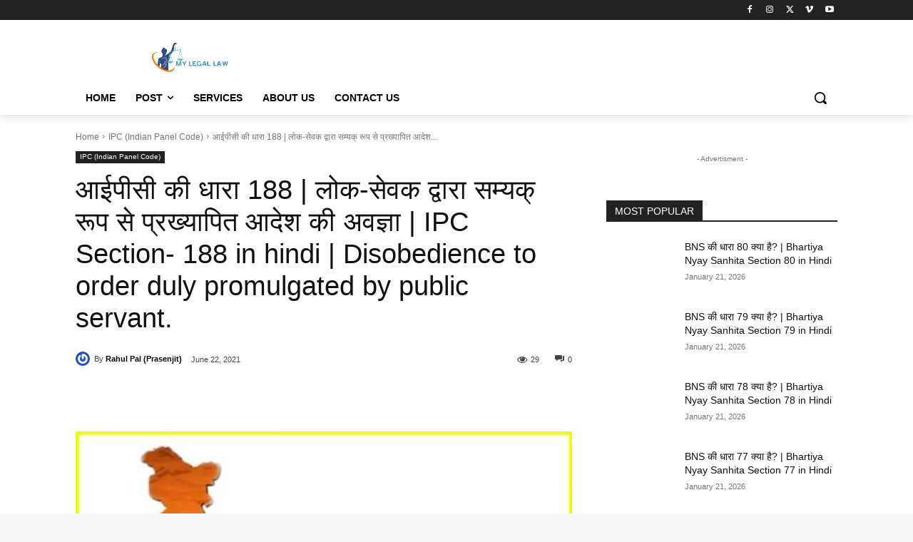

--- FILE ---
content_type: text/html; charset=UTF-8
request_url: https://mylegallaw.com/ipc-section-188-in-hindi/
body_size: 127899
content:
<!doctype html ><html lang="en-US" prefix="og: https://ogp.me/ns#"><head><script data-no-optimize="1">var litespeed_docref=sessionStorage.getItem("litespeed_docref");litespeed_docref&&(Object.defineProperty(document,"referrer",{get:function(){return litespeed_docref}}),sessionStorage.removeItem("litespeed_docref"));</script> <meta charset="UTF-8" /><title>आईपीसी की धारा 188 | लोक-सेवक द्वारा सम्यक् रूप से प्रख्यापित आदेश की अवज्ञा | IPC Section- 188 in hindi | Disobedience to order duly promulgated by public servant. | My Legal Law</title><meta name="viewport" content="width=device-width, initial-scale=1.0"><link rel="pingback" href="https://mylegallaw.com/xmlrpc.php" /><link rel="icon" type="image/png" href="https://mylegallaw.com/wp-content/uploads/2022/03/mylegallawlogo-300x300.png"><meta name="google-site-verification" content="tDiYbxgo8o0GgQkZbd4YI3cRCIsGXIz9TKmCW90gEcA" /><meta name="p:domain_verify" content="0e68ce72ef0555bdef75bd316ee6663c" /><meta name="facebook-domain-verification" content="zbon50okg7jrc7z4lwfkb1oreq4hti" />
 <script id="google_gtagjs-js-consent-mode-data-layer" type="litespeed/javascript">window.dataLayer=window.dataLayer||[];function gtag(){dataLayer.push(arguments)}
gtag('consent','default',{"ad_personalization":"denied","ad_storage":"denied","ad_user_data":"denied","analytics_storage":"denied","functionality_storage":"denied","security_storage":"denied","personalization_storage":"denied","region":["AT","BE","BG","CH","CY","CZ","DE","DK","EE","ES","FI","FR","GB","GR","HR","HU","IE","IS","IT","LI","LT","LU","LV","MT","NL","NO","PL","PT","RO","SE","SI","SK"],"wait_for_update":500});window._googlesitekitConsentCategoryMap={"statistics":["analytics_storage"],"marketing":["ad_storage","ad_user_data","ad_personalization"],"functional":["functionality_storage","security_storage"],"preferences":["personalization_storage"]};window._googlesitekitConsents={"ad_personalization":"denied","ad_storage":"denied","ad_user_data":"denied","analytics_storage":"denied","functionality_storage":"denied","security_storage":"denied","personalization_storage":"denied","region":["AT","BE","BG","CH","CY","CZ","DE","DK","EE","ES","FI","FR","GB","GR","HR","HU","IE","IS","IT","LI","LT","LU","LV","MT","NL","NO","PL","PT","RO","SE","SI","SK"],"wait_for_update":500}</script> <meta name="description" content="हमारा प्रयास आईपीसी की धारा 188 की पूर्ण जानकारी, आप तक प्रदान करने का है, उम्मीद है कि उपरोक्त लेख से आपको संतुष्ट जानकारी प्राप्त हुई होगी, फिर भी अगर आप के"/><meta name="robots" content="follow, index, max-snippet:-1, max-video-preview:-1, max-image-preview:large"/><link rel="canonical" href="https://mylegallaw.com/ipc-section-188-in-hindi/" /><meta property="og:locale" content="en_US" /><meta property="og:type" content="article" /><meta property="og:title" content="आईपीसी की धारा 188 | लोक-सेवक द्वारा सम्यक् रूप से प्रख्यापित आदेश की अवज्ञा | IPC Section- 188 in hindi | Disobedience to order duly promulgated by public servant. | My Legal Law" /><meta property="og:description" content="हमारा प्रयास आईपीसी की धारा 188 की पूर्ण जानकारी, आप तक प्रदान करने का है, उम्मीद है कि उपरोक्त लेख से आपको संतुष्ट जानकारी प्राप्त हुई होगी, फिर भी अगर आप के" /><meta property="og:url" content="https://mylegallaw.com/ipc-section-188-in-hindi/" /><meta property="og:site_name" content="My Legal Law" /><meta property="article:publisher" content="https://www.facebook.com/mylegallaw" /><meta property="article:author" content="https://www.facebook.com/mylegallaw" /><meta property="article:tag" content="ipc" /><meta property="article:section" content="IPC (Indian Panel Code)" /><meta property="og:updated_time" content="2022-03-03T10:22:59+05:30" /><meta property="fb:app_id" content="415714612794295" /><meta property="og:image" content="https://i0.wp.com/mylegallaw.com/wp-content/uploads/2021/06/IPC-Section-188.jpeg" /><meta property="og:image:secure_url" content="https://i0.wp.com/mylegallaw.com/wp-content/uploads/2021/06/IPC-Section-188.jpeg" /><meta property="og:image:width" content="736" /><meta property="og:image:height" content="600" /><meta property="og:image:alt" content="IPC Section- 188" /><meta property="og:image:type" content="image/jpeg" /><meta property="article:published_time" content="2021-06-22T20:54:56+05:30" /><meta property="article:modified_time" content="2022-03-03T10:22:59+05:30" /><meta name="twitter:card" content="summary" /><meta name="twitter:title" content="आईपीसी की धारा 188 | लोक-सेवक द्वारा सम्यक् रूप से प्रख्यापित आदेश की अवज्ञा | IPC Section- 188 in hindi | Disobedience to order duly promulgated by public servant. | My Legal Law" /><meta name="twitter:description" content="हमारा प्रयास आईपीसी की धारा 188 की पूर्ण जानकारी, आप तक प्रदान करने का है, उम्मीद है कि उपरोक्त लेख से आपको संतुष्ट जानकारी प्राप्त हुई होगी, फिर भी अगर आप के" /><meta name="twitter:site" content="@mylegallaw" /><meta name="twitter:creator" content="@mylegallaw" /><meta name="twitter:image" content="https://i0.wp.com/mylegallaw.com/wp-content/uploads/2021/06/IPC-Section-188.jpeg" /> <script type="application/ld+json" class="rank-math-schema-pro">{"@context":"https://schema.org","@graph":[{"@type":["Person","Organization"],"@id":"https://mylegallaw.com/#person","name":"Rahul Pal (Prasenjit)","sameAs":["https://www.facebook.com/mylegallaw","https://twitter.com/mylegallaw"],"logo":{"@type":"ImageObject","@id":"https://mylegallaw.com/#logo","url":"https://mylegallaw.com/wp-content/uploads/2022/01/My-Legal-Law-New-Logo.png","contentUrl":"https://mylegallaw.com/wp-content/uploads/2022/01/My-Legal-Law-New-Logo.png","caption":"My Legal Law","inLanguage":"en-US","width":"144","height":"48"},"image":{"@type":"ImageObject","@id":"https://mylegallaw.com/#logo","url":"https://mylegallaw.com/wp-content/uploads/2022/01/My-Legal-Law-New-Logo.png","contentUrl":"https://mylegallaw.com/wp-content/uploads/2022/01/My-Legal-Law-New-Logo.png","caption":"My Legal Law","inLanguage":"en-US","width":"144","height":"48"}},{"@type":"WebSite","@id":"https://mylegallaw.com/#website","url":"https://mylegallaw.com","name":"My Legal Law","publisher":{"@id":"https://mylegallaw.com/#person"},"inLanguage":"en-US"},{"@type":"ImageObject","@id":"https://i0.wp.com/mylegallaw.com/wp-content/uploads/2021/06/IPC-Section-188.jpeg?fit=736%2C600&amp;ssl=1","url":"https://i0.wp.com/mylegallaw.com/wp-content/uploads/2021/06/IPC-Section-188.jpeg?fit=736%2C600&amp;ssl=1","width":"736","height":"600","caption":"IPC Section- 188","inLanguage":"en-US"},{"@type":"WebPage","@id":"https://mylegallaw.com/ipc-section-188-in-hindi/#webpage","url":"https://mylegallaw.com/ipc-section-188-in-hindi/","name":"\u0906\u0908\u092a\u0940\u0938\u0940 \u0915\u0940 \u0927\u093e\u0930\u093e 188 | \u0932\u094b\u0915-\u0938\u0947\u0935\u0915 \u0926\u094d\u0935\u093e\u0930\u093e \u0938\u092e\u094d\u092f\u0915\u094d \u0930\u0942\u092a \u0938\u0947 \u092a\u094d\u0930\u0916\u094d\u092f\u093e\u092a\u093f\u0924 \u0906\u0926\u0947\u0936 \u0915\u0940 \u0905\u0935\u091c\u094d\u091e\u093e | IPC Section- 188 in hindi | Disobedience to order duly promulgated by public servant. | My Legal Law","datePublished":"2021-06-22T20:54:56+05:30","dateModified":"2022-03-03T10:22:59+05:30","isPartOf":{"@id":"https://mylegallaw.com/#website"},"primaryImageOfPage":{"@id":"https://i0.wp.com/mylegallaw.com/wp-content/uploads/2021/06/IPC-Section-188.jpeg?fit=736%2C600&amp;ssl=1"},"inLanguage":"en-US"},{"@type":"Person","@id":"https://mylegallaw.com/author/admin/","name":"Rahul Pal (Prasenjit)","description":"I am a tax consultant and lawyer with 7 years of experience in providing expert guidance to individuals and businesses on tax-related matters. With a passion for helping people navigate the complex world of taxation, I regularly contribute to our tax consultant and law blog, sharing practical insights, tips, and strategies to help readers stay informed and make smart tax decisions. As a lifelong learner, I stay up-to-date on the latest tax laws and regulations to provide accurate and reliable advice to my clients and readers.","url":"https://mylegallaw.com/author/admin/","image":{"@type":"ImageObject","@id":"https://mylegallaw.com/wp-content/litespeed/avatar/b57e710282972d14bff130001bc19034.jpg?ver=1769015790","url":"https://mylegallaw.com/wp-content/litespeed/avatar/b57e710282972d14bff130001bc19034.jpg?ver=1769015790","caption":"Rahul Pal (Prasenjit)","inLanguage":"en-US"},"sameAs":["https://mylegallaw.com","https://www.facebook.com/mylegallaw","https://twitter.com/https://www.twitter.com/mylegallaw"]},{"@type":"BlogPosting","headline":"\u0906\u0908\u092a\u0940\u0938\u0940 \u0915\u0940 \u0927\u093e\u0930\u093e 188 | \u0932\u094b\u0915-\u0938\u0947\u0935\u0915 \u0926\u094d\u0935\u093e\u0930\u093e \u0938\u092e\u094d\u092f\u0915\u094d \u0930\u0942\u092a \u0938\u0947 \u092a\u094d\u0930\u0916\u094d\u092f\u093e\u092a\u093f\u0924 \u0906\u0926\u0947\u0936 \u0915\u0940 \u0905\u0935\u091c\u094d\u091e\u093e | IPC Section- 188 in hindi |","keywords":"\u0906\u0908\u092a\u0940\u0938\u0940 \u0915\u0940 \u0927\u093e\u0930\u093e 188","datePublished":"2021-06-22T20:54:56+05:30","dateModified":"2022-03-03T10:22:59+05:30","author":{"@id":"https://mylegallaw.com/author/admin/","name":"Rahul Pal (Prasenjit)"},"publisher":{"@id":"https://mylegallaw.com/#person"},"description":"\u0939\u092e\u093e\u0930\u093e \u092a\u094d\u0930\u092f\u093e\u0938 \u0906\u0908\u092a\u0940\u0938\u0940 \u0915\u0940 \u0927\u093e\u0930\u093e 188 \u0915\u0940 \u092a\u0942\u0930\u094d\u0923 \u091c\u093e\u0928\u0915\u093e\u0930\u0940, \u0906\u092a \u0924\u0915 \u092a\u094d\u0930\u0926\u093e\u0928 \u0915\u0930\u0928\u0947 \u0915\u093e \u0939\u0948, \u0909\u092e\u094d\u092e\u0940\u0926 \u0939\u0948 \u0915\u093f \u0909\u092a\u0930\u094b\u0915\u094d\u0924 \u0932\u0947\u0916 \u0938\u0947 \u0906\u092a\u0915\u094b \u0938\u0902\u0924\u0941\u0937\u094d\u091f \u091c\u093e\u0928\u0915\u093e\u0930\u0940 \u092a\u094d\u0930\u093e\u092a\u094d\u0924 \u0939\u0941\u0908 \u0939\u094b\u0917\u0940, \u092b\u093f\u0930 \u092d\u0940 \u0905\u0917\u0930 \u0906\u092a \u0915\u0947","name":"\u0906\u0908\u092a\u0940\u0938\u0940 \u0915\u0940 \u0927\u093e\u0930\u093e 188 | \u0932\u094b\u0915-\u0938\u0947\u0935\u0915 \u0926\u094d\u0935\u093e\u0930\u093e \u0938\u092e\u094d\u092f\u0915\u094d \u0930\u0942\u092a \u0938\u0947 \u092a\u094d\u0930\u0916\u094d\u092f\u093e\u092a\u093f\u0924 \u0906\u0926\u0947\u0936 \u0915\u0940 \u0905\u0935\u091c\u094d\u091e\u093e | IPC Section- 188 in hindi |","@id":"https://mylegallaw.com/ipc-section-188-in-hindi/#richSnippet","isPartOf":{"@id":"https://mylegallaw.com/ipc-section-188-in-hindi/#webpage"},"image":{"@id":"https://i0.wp.com/mylegallaw.com/wp-content/uploads/2021/06/IPC-Section-188.jpeg?fit=736%2C600&amp;ssl=1"},"inLanguage":"en-US","mainEntityOfPage":{"@id":"https://mylegallaw.com/ipc-section-188-in-hindi/#webpage"}}]}</script> <link rel='dns-prefetch' href='//news.google.com' /><link rel='dns-prefetch' href='//www.googletagmanager.com' /><link rel='dns-prefetch' href='//stats.wp.com' /><link rel='dns-prefetch' href='//fonts.googleapis.com' /><link rel='dns-prefetch' href='//pagead2.googlesyndication.com' /><link rel='dns-prefetch' href='//fundingchoicesmessages.google.com' /><link rel='preconnect' href='//c0.wp.com' /><link rel='preconnect' href='//i0.wp.com' /><link rel="alternate" type="application/rss+xml" title="My Legal Law &raquo; Feed" href="https://mylegallaw.com/feed/" /><link rel="alternate" type="application/rss+xml" title="My Legal Law &raquo; Comments Feed" href="https://mylegallaw.com/comments/feed/" /><link rel="alternate" type="application/rss+xml" title="My Legal Law &raquo; आईपीसी की धारा 188 | लोक-सेवक द्वारा सम्यक् रूप से प्रख्यापित आदेश की अवज्ञा | IPC Section- 188 in hindi | Disobedience to order duly promulgated by public servant. Comments Feed" href="https://mylegallaw.com/ipc-section-188-in-hindi/feed/" /><link rel="alternate" title="oEmbed (JSON)" type="application/json+oembed" href="https://mylegallaw.com/wp-json/oembed/1.0/embed?url=https%3A%2F%2Fmylegallaw.com%2Fipc-section-188-in-hindi%2F" /><link rel="alternate" title="oEmbed (XML)" type="text/xml+oembed" href="https://mylegallaw.com/wp-json/oembed/1.0/embed?url=https%3A%2F%2Fmylegallaw.com%2Fipc-section-188-in-hindi%2F&#038;format=xml" /><style id='wp-img-auto-sizes-contain-inline-css' type='text/css'>img:is([sizes=auto i],[sizes^="auto," i]){contain-intrinsic-size:3000px 1500px}
/*# sourceURL=wp-img-auto-sizes-contain-inline-css */</style><style id="litespeed-ccss">#jp-relatedposts{display:none;padding-top:1em;margin:1em 0;position:relative;clear:both}.jp-relatedposts::after{content:"";display:block;clear:both}#jp-relatedposts h3.jp-relatedposts-headline{margin:0 0 1em 0;display:inline-block;float:left;font-size:9pt;font-weight:700;font-family:inherit}#jp-relatedposts h3.jp-relatedposts-headline em::before{content:"";display:block;width:100%;min-width:30px;border-top:1px solid rgb(0 0 0/.2);margin-bottom:1em}#jp-relatedposts h3.jp-relatedposts-headline em{font-style:normal;font-weight:700}.wp-block-group{box-sizing:border-box}.wp-block-latest-posts{box-sizing:border-box}.wp-block-latest-posts.wp-block-latest-posts__list{list-style:none}.wp-block-latest-posts.wp-block-latest-posts__list li{clear:both;overflow-wrap:break-word}:root :where(.wp-block-latest-posts.wp-block-latest-posts__list){padding-left:0}ul{box-sizing:border-box}.entry-content{counter-reset:footnotes}:root{--wp--preset--font-size--normal:16px;--wp--preset--font-size--huge:42px}.screen-reader-text{border:0;clip-path:inset(50%);height:1px;margin:-1px;overflow:hidden;padding:0;position:absolute;width:1px;word-wrap:normal!important}:root{--wp--preset--aspect-ratio--square:1;--wp--preset--aspect-ratio--4-3:4/3;--wp--preset--aspect-ratio--3-4:3/4;--wp--preset--aspect-ratio--3-2:3/2;--wp--preset--aspect-ratio--2-3:2/3;--wp--preset--aspect-ratio--16-9:16/9;--wp--preset--aspect-ratio--9-16:9/16;--wp--preset--color--black:#000000;--wp--preset--color--cyan-bluish-gray:#abb8c3;--wp--preset--color--white:#ffffff;--wp--preset--color--pale-pink:#f78da7;--wp--preset--color--vivid-red:#cf2e2e;--wp--preset--color--luminous-vivid-orange:#ff6900;--wp--preset--color--luminous-vivid-amber:#fcb900;--wp--preset--color--light-green-cyan:#7bdcb5;--wp--preset--color--vivid-green-cyan:#00d084;--wp--preset--color--pale-cyan-blue:#8ed1fc;--wp--preset--color--vivid-cyan-blue:#0693e3;--wp--preset--color--vivid-purple:#9b51e0;--wp--preset--color--contrast:var(--contrast);--wp--preset--color--contrast-2:var(--contrast-2);--wp--preset--color--contrast-3:var(--contrast-3);--wp--preset--color--base:var(--base);--wp--preset--color--base-2:var(--base-2);--wp--preset--color--base-3:var(--base-3);--wp--preset--color--accent:var(--accent);--wp--preset--color--accent-2:var(--accent-2);--wp--preset--color--accent-hover:var(--accent-hover);--wp--preset--gradient--vivid-cyan-blue-to-vivid-purple:linear-gradient(135deg,rgba(6,147,227,1) 0%,rgb(155,81,224) 100%);--wp--preset--gradient--light-green-cyan-to-vivid-green-cyan:linear-gradient(135deg,rgb(122,220,180) 0%,rgb(0,208,130) 100%);--wp--preset--gradient--luminous-vivid-amber-to-luminous-vivid-orange:linear-gradient(135deg,rgba(252,185,0,1) 0%,rgba(255,105,0,1) 100%);--wp--preset--gradient--luminous-vivid-orange-to-vivid-red:linear-gradient(135deg,rgba(255,105,0,1) 0%,rgb(207,46,46) 100%);--wp--preset--gradient--very-light-gray-to-cyan-bluish-gray:linear-gradient(135deg,rgb(238,238,238) 0%,rgb(169,184,195) 100%);--wp--preset--gradient--cool-to-warm-spectrum:linear-gradient(135deg,rgb(74,234,220) 0%,rgb(151,120,209) 20%,rgb(207,42,186) 40%,rgb(238,44,130) 60%,rgb(251,105,98) 80%,rgb(254,248,76) 100%);--wp--preset--gradient--blush-light-purple:linear-gradient(135deg,rgb(255,206,236) 0%,rgb(152,150,240) 100%);--wp--preset--gradient--blush-bordeaux:linear-gradient(135deg,rgb(254,205,165) 0%,rgb(254,45,45) 50%,rgb(107,0,62) 100%);--wp--preset--gradient--luminous-dusk:linear-gradient(135deg,rgb(255,203,112) 0%,rgb(199,81,192) 50%,rgb(65,88,208) 100%);--wp--preset--gradient--pale-ocean:linear-gradient(135deg,rgb(255,245,203) 0%,rgb(182,227,212) 50%,rgb(51,167,181) 100%);--wp--preset--gradient--electric-grass:linear-gradient(135deg,rgb(202,248,128) 0%,rgb(113,206,126) 100%);--wp--preset--gradient--midnight:linear-gradient(135deg,rgb(2,3,129) 0%,rgb(40,116,252) 100%);--wp--preset--font-size--small:13px;--wp--preset--font-size--medium:20px;--wp--preset--font-size--large:36px;--wp--preset--font-size--x-large:42px;--wp--preset--spacing--20:0.44rem;--wp--preset--spacing--30:0.67rem;--wp--preset--spacing--40:1rem;--wp--preset--spacing--50:1.5rem;--wp--preset--spacing--60:2.25rem;--wp--preset--spacing--70:3.38rem;--wp--preset--spacing--80:5.06rem;--wp--preset--shadow--natural:6px 6px 9px rgba(0, 0, 0, 0.2);--wp--preset--shadow--deep:12px 12px 50px rgba(0, 0, 0, 0.4);--wp--preset--shadow--sharp:6px 6px 0px rgba(0, 0, 0, 0.2);--wp--preset--shadow--outlined:6px 6px 0px -3px rgba(255, 255, 255, 1), 6px 6px rgba(0, 0, 0, 1);--wp--preset--shadow--crisp:6px 6px 0px rgba(0, 0, 0, 1)}.comment-form input{margin-bottom:10px}#cancel-comment-reply-link{padding-left:10px}body,h1,h2,h3,html,li,p,textarea,ul{margin:0;padding:0;border:0}html{font-family:sans-serif;-webkit-text-size-adjust:100%;-ms-text-size-adjust:100%;-webkit-font-smoothing:antialiased;-moz-osx-font-smoothing:grayscale}main{display:block}html{box-sizing:border-box}*,::after,::before{box-sizing:inherit}button,input,textarea{font-family:inherit;font-size:100%;margin:0}[type=search]{-webkit-appearance:textfield;outline-offset:-2px}[type=search]::-webkit-search-decoration{-webkit-appearance:none}::-moz-focus-inner{border-style:none;padding:0}:-moz-focusring{outline:1px dotted ButtonText}body,button,input,textarea{font-family:-apple-system,system-ui,BlinkMacSystemFont,"Segoe UI",Helvetica,Arial,sans-serif,"Apple Color Emoji","Segoe UI Emoji","Segoe UI Symbol";font-weight:400;text-transform:none;font-size:17px;line-height:1.5}p{margin-bottom:1.5em}h1,h2,h3{font-family:inherit;font-size:100%;font-style:inherit;font-weight:inherit}h1{font-size:42px;margin-bottom:20px;line-height:1.2em;font-weight:400;text-transform:none}h2{font-size:35px;margin-bottom:20px;line-height:1.2em;font-weight:400;text-transform:none}h3{font-size:29px;margin-bottom:20px;line-height:1.2em;font-weight:400;text-transform:none}ul{margin:0 0 1.5em 3em}ul{list-style:disc}li>ul{margin-bottom:0;margin-left:1.5em}strong{font-weight:700}em{font-style:italic}ins{text-decoration:none}img{height:auto;max-width:100%}button{background:#55555e;color:#fff;border:1px solid #fff0;-webkit-appearance:button;padding:10px 20px}input[type=search],textarea{border:1px solid;border-radius:0;padding:10px 15px;max-width:100%}textarea{width:100%}a{text-decoration:none}.size-full{max-width:100%;height:auto}.screen-reader-text{border:0;clip:rect(1px,1px,1px,1px);clip-path:inset(50%);height:1px;margin:-1px;overflow:hidden;padding:0;position:absolute!important;width:1px;word-wrap:normal!important}.main-navigation{z-index:100;padding:0;clear:both;display:block}.main-navigation a{display:block;text-decoration:none;font-weight:400;text-transform:none;font-size:15px}.main-navigation ul{list-style:none;margin:0;padding-left:0}.main-navigation .main-nav ul li a{padding-left:20px;padding-right:20px;line-height:60px}.inside-navigation{position:relative}.main-navigation .inside-navigation{display:flex;align-items:center;flex-wrap:wrap;justify-content:space-between}.main-navigation .main-nav>ul{display:flex;flex-wrap:wrap;align-items:center}.main-navigation li{position:relative}.main-navigation .menu-bar-items{display:flex;align-items:center;font-size:15px}.main-navigation .menu-bar-items a{color:inherit}.main-navigation .menu-bar-item{position:relative}.main-navigation .menu-bar-item.search-item{z-index:20}.main-navigation .menu-bar-item>a{padding-left:20px;padding-right:20px;line-height:60px}.nav-align-right .inside-navigation{justify-content:flex-end}.main-navigation ul ul{display:block;box-shadow:1px 1px 0 rgb(0 0 0/.1);float:left;position:absolute;left:-99999px;opacity:0;z-index:99999;width:200px;text-align:left;top:auto;height:0;overflow:hidden}.main-navigation ul ul a{display:block}.main-navigation ul ul li{width:100%}.main-navigation .main-nav ul ul li a{line-height:normal;padding:10px 20px;font-size:14px}.main-navigation .main-nav ul li.menu-item-has-children>a{padding-right:0;position:relative}.menu-item-has-children .dropdown-menu-toggle{display:inline-block;height:100%;clear:both;padding-right:20px;padding-left:10px}.site-logo{display:inline-block;max-width:100%}.byline,.single .byline{display:inline}.entry-content:not(:first-child){margin-top:2em}.entry-header,.site-content{word-wrap:break-word}.entry-title{margin-bottom:0}.entry-meta{font-size:85%;margin-top:.5em;line-height:1.5}.widget-area .widget{padding:40px}.sidebar .widget :last-child{margin-bottom:0}.widget ul{margin:0}.widget ul li{list-style-type:none;position:relative;margin-bottom:.5em}.site-content{display:flex}.grid-container{margin-left:auto;margin-right:auto;max-width:1200px}.sidebar .widget,.site-main>*{margin-bottom:20px}.separate-containers .inside-article{padding:40px}.separate-containers .site-main{margin:20px}.separate-containers.right-sidebar .site-main{margin-left:0}.separate-containers .inside-right-sidebar{margin-top:20px;margin-bottom:20px}.featured-image{line-height:0}.separate-containers .featured-image{margin-top:20px}.separate-containers .inside-article>.featured-image{margin-top:0;margin-bottom:2em}.gp-icon{display:inline-flex;align-self:center}.gp-icon svg{height:1em;width:1em;top:.125em;position:relative;fill:currentColor}.icon-menu-bars svg:nth-child(2),.icon-search svg:nth-child(2){display:none}.container.grid-container{width:auto}.menu-toggle{display:none}.menu-toggle{padding:0 20px;line-height:60px;margin:0;font-weight:400;text-transform:none;font-size:15px}button.menu-toggle{background-color:#fff0;flex-grow:1;border:0;text-align:center}.has-menu-bar-items button.menu-toggle{flex-grow:0}@media (max-width:768px){.site-content{flex-direction:column}.container .site-content .content-area{width:auto}.is-right-sidebar.sidebar{width:auto;order:initial}#main{margin-left:0;margin-right:0}body:not(.no-sidebar) #main{margin-bottom:0}.entry-meta{font-size:inherit}.entry-meta a{line-height:1.8em}}body{background-color:var(--base-2);color:var(--contrast)}a{color:#1b78e2}.grid-container{max-width:1055px}.wp-block-group__inner-container{max-width:1055px;margin-left:auto;margin-right:auto}.navigation-search{position:absolute;left:-99999px;visibility:hidden;z-index:20;width:100%;top:0;opacity:0}.navigation-search input[type="search"]{outline:0;border:0;vertical-align:bottom;line-height:1;opacity:.9;width:100%;z-index:20;border-radius:0;-webkit-appearance:none;height:60px}.navigation-search input::-ms-clear{display:none;width:0;height:0}.navigation-search input::-ms-reveal{display:none;width:0;height:0}.navigation-search input::-webkit-search-decoration,.navigation-search input::-webkit-search-cancel-button,.navigation-search input::-webkit-search-results-button,.navigation-search input::-webkit-search-results-decoration{display:none}:root{--contrast:#212121;--contrast-2:#2f4468;--contrast-3:#878787;--base:#fafafa;--base-2:#f7f8f9;--base-3:#ffffff;--accent:#242226;--accent-2:#1b78e2;--accent-hover:#35343a}body,button,input,textarea{font-family:Open Sans,sans-serif;font-size:17px}@media (max-width:768px){body,button,input,textarea{font-size:15px}}h1{font-weight:600;font-size:34px}@media (max-width:1024px){h1{font-size:32px}}@media (max-width:768px){h1{font-size:27px}}h2{font-weight:600;font-size:30px}h3{font-size:20px}.main-navigation,.main-navigation ul ul{background-color:var(--base)}.main-navigation .main-nav ul li a,.main-navigation .menu-toggle,.main-navigation .menu-bar-items{color:var(--accent)}.navigation-search input[type="search"]{color:#1b78e2}.separate-containers .inside-article{background-color:var(--base-3)}.inside-article a,.comments-area a{color:var(--accent-2)}.entry-meta{color:var(--contrast-3)}.entry-meta a{color:var(--contrast-2)}h1{color:var(--contrast-2)}h2{color:var(--contrast-2)}h3{color:var(--contrast-2)}.sidebar .widget{color:var(--accent);background-color:var(--base-3)}.sidebar .widget a{color:var(--accent)}input[type="search"],textarea{color:var(--contrast);background-color:#fafafa;border-color:var(--contrast)}button{color:#fff;background-color:#5468e9}:root{--gp-search-modal-bg-color:var(--base-3);--gp-search-modal-text-color:var(--contrast);--gp-search-modal-overlay-bg-color:rgba(0,0,0,0.2)}.separate-containers .inside-article{padding:10px 40px 10px 40px}.sidebar .widget,.site-main>*{margin-bottom:21px}.separate-containers .site-main{margin:21px}.separate-containers .featured-image{margin-top:21px}.separate-containers .inside-right-sidebar{margin-top:21px;margin-bottom:21px}.main-navigation .main-nav ul li a,.menu-toggle,.main-navigation .menu-bar-item>a{padding-left:22px;padding-right:22px;line-height:61px}.main-navigation .main-nav ul ul li a{padding:10px 22px 10px 22px}.main-navigation ul ul{width:202px}.navigation-search input[type="search"]{height:61px}.menu-item-has-children .dropdown-menu-toggle{padding-right:22px}.widget-area .widget{padding:50px}@media (max-width:768px){.separate-containers .inside-article{padding:30px}}.is-right-sidebar{width:25%}.site-content .content-area{width:75%}@media (max-width:768px){.main-navigation .menu-toggle{display:block}.main-navigation ul,.main-navigation:not(.slideout-navigation):not(.toggled) .main-nav>ul{display:none}.nav-align-right .inside-navigation{justify-content:space-between}}@media (max-width:768px){.main-navigation .menu-toggle,.main-navigation .menu-bar-item>a{padding-left:26px;padding-right:26px}.main-navigation .main-nav ul li a,.main-navigation .menu-toggle,.main-navigation .menu-bar-item>a{line-height:46px}.mobile-header-navigation .site-logo.mobile-header-logo img,.navigation-search input[type="search"]{height:46px}}.entry-content:not(:first-child){margin-top:1.9em}.post-image-aligned-center .featured-image{text-align:center}.post-image-below-header.post-image-aligned-center .inside-article .featured-image{margin-top:2em}.navigation-branding,.site-logo.mobile-header-logo{display:flex;align-items:center;order:0;margin-right:10px}.navigation-branding img,.site-logo.mobile-header-logo img{position:relative;padding:10px 0;display:block}.main-navigation.mobile-header-navigation{display:none;float:none;margin-bottom:0}.main-navigation .menu-toggle{flex-grow:1;width:auto}.main-navigation.has-branding .menu-toggle{flex-grow:0;padding-right:20px;order:2}.nav-align-right .navigation-branding{margin-right:auto}.mobile-header-navigation.has-menu-bar-items .mobile-header-logo{margin-right:auto}@media (max-width:768px){#site-navigation{display:none!important;opacity:0}#mobile-header{display:block!important;width:100%!important}#mobile-header .main-nav>ul{display:none}#mobile-header .menu-toggle{display:block}#mobile-header .main-nav{-ms-flex:0 0 100%;flex:0 0 100%;-webkit-box-ordinal-group:5;-ms-flex-order:4;order:4}}.main-navigation .sticky-navigation-logo{display:none}.navigation-branding img,.site-logo.mobile-header-logo img{height:61px;width:auto}@media (max-width:1065px){#site-navigation .navigation-branding{margin-left:10px}}@media (max-width:768px){.navigation-branding{margin-right:auto;margin-left:10px}.mobile-header-navigation .site-logo{margin-left:10px}.navigation-branding img,.site-logo.mobile-header-logo{height:46px}}.sd-content ul{padding:0!important;margin:0!important;list-style:none!important}.sd-content ul li{display:inline-block;margin:0 8px 12px 0;padding:0}.sd-content ul li a.sd-button{text-decoration:none!important;display:inline-block;font-size:13px;font-family:"Open Sans",sans-serif;font-weight:500;border-radius:4px;color:#2c3338!important;background:#fff;box-shadow:0 1px 2px rgb(0 0 0/.12),0 0 0 1px rgb(0 0 0/.12);text-shadow:none;line-height:23px;padding:4px 11px 3px 9px}.sd-social-official .sd-content ul li a.sd-button{align-items:center;display:flex;font-size:12px;line-height:12px;padding:1px 6px 0 5px;min-height:20px}.sd-content ul li a.sd-button>span,.sd-social-official .sd-content>ul>li>a.sd-button span{line-height:23px;margin-left:6px}.sd-social-official .sd-content ul li a.sd-button>span{line-height:12px;margin-left:3px}.sd-social-official .sd-content .sharing-hidden .inner>ul>li>a.sd-button::before{margin-bottom:-1px}.sd-content ul li a.sd-button::before{display:inline-block;-webkit-font-smoothing:antialiased;-moz-osx-font-smoothing:grayscale;font:400 18px/1 social-logos;vertical-align:top;text-align:center}@media screen and (-webkit-min-device-pixel-ratio:0){.sd-content ul li a.sd-button::before{position:relative;top:2px}}.sd-social-official ul li a.sd-button::before{position:relative;top:-2px}@media screen and (-webkit-min-device-pixel-ratio:0){.sd-social-official ul li a.sd-button::before{top:0}}.sd-social-official .sd-content li.share-jetpack-whatsapp a::before{content:""}.sd-social-official .sd-content li.share-jetpack-whatsapp a::before{color:#43d854}.sd-social-official .sd-content>ul>li>a.sd-button span{line-height:1}.sd-social-official .sd-content ul{display:flex;flex-wrap:wrap}.sd-social-official .sd-content ul::after{content:".";display:block;height:0;clear:both;visibility:hidden}.sd-social-official .sd-content ul>li{display:flex;max-height:18px}.pinterest_button{margin:0!important}.pinterest_button a{display:block!important}.sharing-hidden .inner{position:absolute;z-index:2;border:1px solid #ccc;padding:10px;background:#fff;box-shadow:0 5px 20px rgb(0 0 0/.2);border-radius:2px;margin-top:5px;max-width:400px}.sharing-hidden .inner ul{margin:0!important}.sd-social-official .sd-content .sharing-hidden ul>li.share-end{clear:both;margin:0!important;height:0!important}.sharing-hidden .inner::before,.sharing-hidden .inner::after{position:absolute;z-index:1;top:-8px;left:20px;width:0;height:0;border-left:6px solid #fff0;border-right:6px solid #fff0;border-bottom:8px solid #ccc;content:"";display:block}.sharing-hidden .inner::after{z-index:2;top:-7px;border-left:6px solid #fff0;border-right:6px solid #fff0;border-bottom:8px solid #fff}.sharing-hidden ul{margin:0}</style><link rel="preload" data-asynced="1" data-optimized="2" as="style" onload="this.onload=null;this.rel='stylesheet'" href="https://mylegallaw.com/wp-content/litespeed/ucss/0243cabf0614c1af4c76058c88459201.css?ver=288b5" /><script data-optimized="1" type="litespeed/javascript" data-src="https://mylegallaw.com/wp-content/plugins/litespeed-cache/assets/js/css_async.min.js"></script> <link data-asynced="1" as="style" onload="this.onload=null;this.rel='stylesheet'"  rel='preload' id='jetpack_related-posts-css' href='https://c0.wp.com/p/jetpack/15.4/modules/related-posts/related-posts.css' type='text/css' media='all' /><link data-asynced="1" as="style" onload="this.onload=null;this.rel='stylesheet'"  rel='preload' id='wp-block-library-css' href='https://c0.wp.com/c/6.9/wp-includes/css/dist/block-library/style.min.css' type='text/css' media='all' /><style id='wp-block-heading-inline-css' type='text/css'>h1:where(.wp-block-heading).has-background,h2:where(.wp-block-heading).has-background,h3:where(.wp-block-heading).has-background,h4:where(.wp-block-heading).has-background,h5:where(.wp-block-heading).has-background,h6:where(.wp-block-heading).has-background{padding:1.25em 2.375em}h1.has-text-align-left[style*=writing-mode]:where([style*=vertical-lr]),h1.has-text-align-right[style*=writing-mode]:where([style*=vertical-rl]),h2.has-text-align-left[style*=writing-mode]:where([style*=vertical-lr]),h2.has-text-align-right[style*=writing-mode]:where([style*=vertical-rl]),h3.has-text-align-left[style*=writing-mode]:where([style*=vertical-lr]),h3.has-text-align-right[style*=writing-mode]:where([style*=vertical-rl]),h4.has-text-align-left[style*=writing-mode]:where([style*=vertical-lr]),h4.has-text-align-right[style*=writing-mode]:where([style*=vertical-rl]),h5.has-text-align-left[style*=writing-mode]:where([style*=vertical-lr]),h5.has-text-align-right[style*=writing-mode]:where([style*=vertical-rl]),h6.has-text-align-left[style*=writing-mode]:where([style*=vertical-lr]),h6.has-text-align-right[style*=writing-mode]:where([style*=vertical-rl]){rotate:180deg}
/*# sourceURL=https://c0.wp.com/c/6.9/wp-includes/blocks/heading/style.min.css */</style><style id='wp-block-paragraph-inline-css' type='text/css'>.is-small-text{font-size:.875em}.is-regular-text{font-size:1em}.is-large-text{font-size:2.25em}.is-larger-text{font-size:3em}.has-drop-cap:not(:focus):first-letter{float:left;font-size:8.4em;font-style:normal;font-weight:100;line-height:.68;margin:.05em .1em 0 0;text-transform:uppercase}body.rtl .has-drop-cap:not(:focus):first-letter{float:none;margin-left:.1em}p.has-drop-cap.has-background{overflow:hidden}:root :where(p.has-background){padding:1.25em 2.375em}:where(p.has-text-color:not(.has-link-color)) a{color:inherit}p.has-text-align-left[style*="writing-mode:vertical-lr"],p.has-text-align-right[style*="writing-mode:vertical-rl"]{rotate:180deg}
/*# sourceURL=https://c0.wp.com/c/6.9/wp-includes/blocks/paragraph/style.min.css */</style><style id='wp-block-quote-inline-css' type='text/css'>.wp-block-quote{box-sizing:border-box;overflow-wrap:break-word}.wp-block-quote.is-large:where(:not(.is-style-plain)),.wp-block-quote.is-style-large:where(:not(.is-style-plain)){margin-bottom:1em;padding:0 1em}.wp-block-quote.is-large:where(:not(.is-style-plain)) p,.wp-block-quote.is-style-large:where(:not(.is-style-plain)) p{font-size:1.5em;font-style:italic;line-height:1.6}.wp-block-quote.is-large:where(:not(.is-style-plain)) cite,.wp-block-quote.is-large:where(:not(.is-style-plain)) footer,.wp-block-quote.is-style-large:where(:not(.is-style-plain)) cite,.wp-block-quote.is-style-large:where(:not(.is-style-plain)) footer{font-size:1.125em;text-align:right}.wp-block-quote>cite{display:block}
/*# sourceURL=https://c0.wp.com/c/6.9/wp-includes/blocks/quote/style.min.css */</style><style id='wp-block-table-inline-css' type='text/css'>.wp-block-table{overflow-x:auto}.wp-block-table table{border-collapse:collapse;width:100%}.wp-block-table thead{border-bottom:3px solid}.wp-block-table tfoot{border-top:3px solid}.wp-block-table td,.wp-block-table th{border:1px solid;padding:.5em}.wp-block-table .has-fixed-layout{table-layout:fixed;width:100%}.wp-block-table .has-fixed-layout td,.wp-block-table .has-fixed-layout th{word-break:break-word}.wp-block-table.aligncenter,.wp-block-table.alignleft,.wp-block-table.alignright{display:table;width:auto}.wp-block-table.aligncenter td,.wp-block-table.aligncenter th,.wp-block-table.alignleft td,.wp-block-table.alignleft th,.wp-block-table.alignright td,.wp-block-table.alignright th{word-break:break-word}.wp-block-table .has-subtle-light-gray-background-color{background-color:#f3f4f5}.wp-block-table .has-subtle-pale-green-background-color{background-color:#e9fbe5}.wp-block-table .has-subtle-pale-blue-background-color{background-color:#e7f5fe}.wp-block-table .has-subtle-pale-pink-background-color{background-color:#fcf0ef}.wp-block-table.is-style-stripes{background-color:initial;border-collapse:inherit;border-spacing:0}.wp-block-table.is-style-stripes tbody tr:nth-child(odd){background-color:#f0f0f0}.wp-block-table.is-style-stripes.has-subtle-light-gray-background-color tbody tr:nth-child(odd){background-color:#f3f4f5}.wp-block-table.is-style-stripes.has-subtle-pale-green-background-color tbody tr:nth-child(odd){background-color:#e9fbe5}.wp-block-table.is-style-stripes.has-subtle-pale-blue-background-color tbody tr:nth-child(odd){background-color:#e7f5fe}.wp-block-table.is-style-stripes.has-subtle-pale-pink-background-color tbody tr:nth-child(odd){background-color:#fcf0ef}.wp-block-table.is-style-stripes td,.wp-block-table.is-style-stripes th{border-color:#0000}.wp-block-table.is-style-stripes{border-bottom:1px solid #f0f0f0}.wp-block-table .has-border-color td,.wp-block-table .has-border-color th,.wp-block-table .has-border-color tr,.wp-block-table .has-border-color>*{border-color:inherit}.wp-block-table table[style*=border-top-color] tr:first-child,.wp-block-table table[style*=border-top-color] tr:first-child td,.wp-block-table table[style*=border-top-color] tr:first-child th,.wp-block-table table[style*=border-top-color]>*,.wp-block-table table[style*=border-top-color]>* td,.wp-block-table table[style*=border-top-color]>* th{border-top-color:inherit}.wp-block-table table[style*=border-top-color] tr:not(:first-child){border-top-color:initial}.wp-block-table table[style*=border-right-color] td:last-child,.wp-block-table table[style*=border-right-color] th,.wp-block-table table[style*=border-right-color] tr,.wp-block-table table[style*=border-right-color]>*{border-right-color:inherit}.wp-block-table table[style*=border-bottom-color] tr:last-child,.wp-block-table table[style*=border-bottom-color] tr:last-child td,.wp-block-table table[style*=border-bottom-color] tr:last-child th,.wp-block-table table[style*=border-bottom-color]>*,.wp-block-table table[style*=border-bottom-color]>* td,.wp-block-table table[style*=border-bottom-color]>* th{border-bottom-color:inherit}.wp-block-table table[style*=border-bottom-color] tr:not(:last-child){border-bottom-color:initial}.wp-block-table table[style*=border-left-color] td:first-child,.wp-block-table table[style*=border-left-color] th,.wp-block-table table[style*=border-left-color] tr,.wp-block-table table[style*=border-left-color]>*{border-left-color:inherit}.wp-block-table table[style*=border-style] td,.wp-block-table table[style*=border-style] th,.wp-block-table table[style*=border-style] tr,.wp-block-table table[style*=border-style]>*{border-style:inherit}.wp-block-table table[style*=border-width] td,.wp-block-table table[style*=border-width] th,.wp-block-table table[style*=border-width] tr,.wp-block-table table[style*=border-width]>*{border-style:inherit;border-width:inherit}
/*# sourceURL=https://c0.wp.com/c/6.9/wp-includes/blocks/table/style.min.css */</style><style id='global-styles-inline-css' type='text/css'>:root{--wp--preset--aspect-ratio--square: 1;--wp--preset--aspect-ratio--4-3: 4/3;--wp--preset--aspect-ratio--3-4: 3/4;--wp--preset--aspect-ratio--3-2: 3/2;--wp--preset--aspect-ratio--2-3: 2/3;--wp--preset--aspect-ratio--16-9: 16/9;--wp--preset--aspect-ratio--9-16: 9/16;--wp--preset--color--black: #000000;--wp--preset--color--cyan-bluish-gray: #abb8c3;--wp--preset--color--white: #ffffff;--wp--preset--color--pale-pink: #f78da7;--wp--preset--color--vivid-red: #cf2e2e;--wp--preset--color--luminous-vivid-orange: #ff6900;--wp--preset--color--luminous-vivid-amber: #fcb900;--wp--preset--color--light-green-cyan: #7bdcb5;--wp--preset--color--vivid-green-cyan: #00d084;--wp--preset--color--pale-cyan-blue: #8ed1fc;--wp--preset--color--vivid-cyan-blue: #0693e3;--wp--preset--color--vivid-purple: #9b51e0;--wp--preset--gradient--vivid-cyan-blue-to-vivid-purple: linear-gradient(135deg,rgb(6,147,227) 0%,rgb(155,81,224) 100%);--wp--preset--gradient--light-green-cyan-to-vivid-green-cyan: linear-gradient(135deg,rgb(122,220,180) 0%,rgb(0,208,130) 100%);--wp--preset--gradient--luminous-vivid-amber-to-luminous-vivid-orange: linear-gradient(135deg,rgb(252,185,0) 0%,rgb(255,105,0) 100%);--wp--preset--gradient--luminous-vivid-orange-to-vivid-red: linear-gradient(135deg,rgb(255,105,0) 0%,rgb(207,46,46) 100%);--wp--preset--gradient--very-light-gray-to-cyan-bluish-gray: linear-gradient(135deg,rgb(238,238,238) 0%,rgb(169,184,195) 100%);--wp--preset--gradient--cool-to-warm-spectrum: linear-gradient(135deg,rgb(74,234,220) 0%,rgb(151,120,209) 20%,rgb(207,42,186) 40%,rgb(238,44,130) 60%,rgb(251,105,98) 80%,rgb(254,248,76) 100%);--wp--preset--gradient--blush-light-purple: linear-gradient(135deg,rgb(255,206,236) 0%,rgb(152,150,240) 100%);--wp--preset--gradient--blush-bordeaux: linear-gradient(135deg,rgb(254,205,165) 0%,rgb(254,45,45) 50%,rgb(107,0,62) 100%);--wp--preset--gradient--luminous-dusk: linear-gradient(135deg,rgb(255,203,112) 0%,rgb(199,81,192) 50%,rgb(65,88,208) 100%);--wp--preset--gradient--pale-ocean: linear-gradient(135deg,rgb(255,245,203) 0%,rgb(182,227,212) 50%,rgb(51,167,181) 100%);--wp--preset--gradient--electric-grass: linear-gradient(135deg,rgb(202,248,128) 0%,rgb(113,206,126) 100%);--wp--preset--gradient--midnight: linear-gradient(135deg,rgb(2,3,129) 0%,rgb(40,116,252) 100%);--wp--preset--font-size--small: 11px;--wp--preset--font-size--medium: 20px;--wp--preset--font-size--large: 32px;--wp--preset--font-size--x-large: 42px;--wp--preset--font-size--regular: 15px;--wp--preset--font-size--larger: 50px;--wp--preset--spacing--20: 0.44rem;--wp--preset--spacing--30: 0.67rem;--wp--preset--spacing--40: 1rem;--wp--preset--spacing--50: 1.5rem;--wp--preset--spacing--60: 2.25rem;--wp--preset--spacing--70: 3.38rem;--wp--preset--spacing--80: 5.06rem;--wp--preset--shadow--natural: 6px 6px 9px rgba(0, 0, 0, 0.2);--wp--preset--shadow--deep: 12px 12px 50px rgba(0, 0, 0, 0.4);--wp--preset--shadow--sharp: 6px 6px 0px rgba(0, 0, 0, 0.2);--wp--preset--shadow--outlined: 6px 6px 0px -3px rgb(255, 255, 255), 6px 6px rgb(0, 0, 0);--wp--preset--shadow--crisp: 6px 6px 0px rgb(0, 0, 0);}:where(.is-layout-flex){gap: 0.5em;}:where(.is-layout-grid){gap: 0.5em;}body .is-layout-flex{display: flex;}.is-layout-flex{flex-wrap: wrap;align-items: center;}.is-layout-flex > :is(*, div){margin: 0;}body .is-layout-grid{display: grid;}.is-layout-grid > :is(*, div){margin: 0;}:where(.wp-block-columns.is-layout-flex){gap: 2em;}:where(.wp-block-columns.is-layout-grid){gap: 2em;}:where(.wp-block-post-template.is-layout-flex){gap: 1.25em;}:where(.wp-block-post-template.is-layout-grid){gap: 1.25em;}.has-black-color{color: var(--wp--preset--color--black) !important;}.has-cyan-bluish-gray-color{color: var(--wp--preset--color--cyan-bluish-gray) !important;}.has-white-color{color: var(--wp--preset--color--white) !important;}.has-pale-pink-color{color: var(--wp--preset--color--pale-pink) !important;}.has-vivid-red-color{color: var(--wp--preset--color--vivid-red) !important;}.has-luminous-vivid-orange-color{color: var(--wp--preset--color--luminous-vivid-orange) !important;}.has-luminous-vivid-amber-color{color: var(--wp--preset--color--luminous-vivid-amber) !important;}.has-light-green-cyan-color{color: var(--wp--preset--color--light-green-cyan) !important;}.has-vivid-green-cyan-color{color: var(--wp--preset--color--vivid-green-cyan) !important;}.has-pale-cyan-blue-color{color: var(--wp--preset--color--pale-cyan-blue) !important;}.has-vivid-cyan-blue-color{color: var(--wp--preset--color--vivid-cyan-blue) !important;}.has-vivid-purple-color{color: var(--wp--preset--color--vivid-purple) !important;}.has-black-background-color{background-color: var(--wp--preset--color--black) !important;}.has-cyan-bluish-gray-background-color{background-color: var(--wp--preset--color--cyan-bluish-gray) !important;}.has-white-background-color{background-color: var(--wp--preset--color--white) !important;}.has-pale-pink-background-color{background-color: var(--wp--preset--color--pale-pink) !important;}.has-vivid-red-background-color{background-color: var(--wp--preset--color--vivid-red) !important;}.has-luminous-vivid-orange-background-color{background-color: var(--wp--preset--color--luminous-vivid-orange) !important;}.has-luminous-vivid-amber-background-color{background-color: var(--wp--preset--color--luminous-vivid-amber) !important;}.has-light-green-cyan-background-color{background-color: var(--wp--preset--color--light-green-cyan) !important;}.has-vivid-green-cyan-background-color{background-color: var(--wp--preset--color--vivid-green-cyan) !important;}.has-pale-cyan-blue-background-color{background-color: var(--wp--preset--color--pale-cyan-blue) !important;}.has-vivid-cyan-blue-background-color{background-color: var(--wp--preset--color--vivid-cyan-blue) !important;}.has-vivid-purple-background-color{background-color: var(--wp--preset--color--vivid-purple) !important;}.has-black-border-color{border-color: var(--wp--preset--color--black) !important;}.has-cyan-bluish-gray-border-color{border-color: var(--wp--preset--color--cyan-bluish-gray) !important;}.has-white-border-color{border-color: var(--wp--preset--color--white) !important;}.has-pale-pink-border-color{border-color: var(--wp--preset--color--pale-pink) !important;}.has-vivid-red-border-color{border-color: var(--wp--preset--color--vivid-red) !important;}.has-luminous-vivid-orange-border-color{border-color: var(--wp--preset--color--luminous-vivid-orange) !important;}.has-luminous-vivid-amber-border-color{border-color: var(--wp--preset--color--luminous-vivid-amber) !important;}.has-light-green-cyan-border-color{border-color: var(--wp--preset--color--light-green-cyan) !important;}.has-vivid-green-cyan-border-color{border-color: var(--wp--preset--color--vivid-green-cyan) !important;}.has-pale-cyan-blue-border-color{border-color: var(--wp--preset--color--pale-cyan-blue) !important;}.has-vivid-cyan-blue-border-color{border-color: var(--wp--preset--color--vivid-cyan-blue) !important;}.has-vivid-purple-border-color{border-color: var(--wp--preset--color--vivid-purple) !important;}.has-vivid-cyan-blue-to-vivid-purple-gradient-background{background: var(--wp--preset--gradient--vivid-cyan-blue-to-vivid-purple) !important;}.has-light-green-cyan-to-vivid-green-cyan-gradient-background{background: var(--wp--preset--gradient--light-green-cyan-to-vivid-green-cyan) !important;}.has-luminous-vivid-amber-to-luminous-vivid-orange-gradient-background{background: var(--wp--preset--gradient--luminous-vivid-amber-to-luminous-vivid-orange) !important;}.has-luminous-vivid-orange-to-vivid-red-gradient-background{background: var(--wp--preset--gradient--luminous-vivid-orange-to-vivid-red) !important;}.has-very-light-gray-to-cyan-bluish-gray-gradient-background{background: var(--wp--preset--gradient--very-light-gray-to-cyan-bluish-gray) !important;}.has-cool-to-warm-spectrum-gradient-background{background: var(--wp--preset--gradient--cool-to-warm-spectrum) !important;}.has-blush-light-purple-gradient-background{background: var(--wp--preset--gradient--blush-light-purple) !important;}.has-blush-bordeaux-gradient-background{background: var(--wp--preset--gradient--blush-bordeaux) !important;}.has-luminous-dusk-gradient-background{background: var(--wp--preset--gradient--luminous-dusk) !important;}.has-pale-ocean-gradient-background{background: var(--wp--preset--gradient--pale-ocean) !important;}.has-electric-grass-gradient-background{background: var(--wp--preset--gradient--electric-grass) !important;}.has-midnight-gradient-background{background: var(--wp--preset--gradient--midnight) !important;}.has-small-font-size{font-size: var(--wp--preset--font-size--small) !important;}.has-medium-font-size{font-size: var(--wp--preset--font-size--medium) !important;}.has-large-font-size{font-size: var(--wp--preset--font-size--large) !important;}.has-x-large-font-size{font-size: var(--wp--preset--font-size--x-large) !important;}
/*# sourceURL=global-styles-inline-css */</style><style id='classic-theme-styles-inline-css' type='text/css'>/*! This file is auto-generated */
.wp-block-button__link{color:#fff;background-color:#32373c;border-radius:9999px;box-shadow:none;text-decoration:none;padding:calc(.667em + 2px) calc(1.333em + 2px);font-size:1.125em}.wp-block-file__button{background:#32373c;color:#fff;text-decoration:none}
/*# sourceURL=/wp-includes/css/classic-themes.min.css */</style><style id='td-theme-inline-css' type='text/css'>@media (max-width:767px){.td-header-desktop-wrap{display:none}}@media (min-width:767px){.td-header-mobile-wrap{display:none}}</style><link data-asynced="1" as="style" onload="this.onload=null;this.rel='stylesheet'"  rel='preload' id='sharedaddy-css' href='https://c0.wp.com/p/jetpack/15.4/modules/sharedaddy/sharing.css' type='text/css' media='all' /><link data-asynced="1" as="style" onload="this.onload=null;this.rel='stylesheet'"  rel='preload' id='social-logos-css' href='https://c0.wp.com/p/jetpack/15.4/_inc/social-logos/social-logos.min.css' type='text/css' media='all' /> <script id="jetpack_related-posts-js-extra" type="litespeed/javascript">var related_posts_js_options={"post_heading":"h4"}</script> <script type="litespeed/javascript" data-src="https://c0.wp.com/p/jetpack/15.4/_inc/build/related-posts/related-posts.min.js" id="jetpack_related-posts-js"></script> <script type="litespeed/javascript" data-src="https://c0.wp.com/c/6.9/wp-includes/js/jquery/jquery.min.js" id="jquery-core-js"></script> <script type="litespeed/javascript" data-src="https://c0.wp.com/c/6.9/wp-includes/js/jquery/jquery-migrate.min.js" id="jquery-migrate-js"></script> 
 <script type="litespeed/javascript" data-src="https://www.googletagmanager.com/gtag/js?id=G-WD4LBD83X9" id="google_gtagjs-js"></script> <script id="google_gtagjs-js-after" type="litespeed/javascript">window.dataLayer=window.dataLayer||[];function gtag(){dataLayer.push(arguments)}
gtag("set","linker",{"domains":["mylegallaw.com"]});gtag("js",new Date());gtag("set","developer_id.dZTNiMT",!0);gtag("config","G-WD4LBD83X9",{"googlesitekit_post_type":"post","googlesitekit_post_categories":"IPC (Indian Panel Code)","googlesitekit_post_date":"20210622"})</script> <link rel="https://api.w.org/" href="https://mylegallaw.com/wp-json/" /><link rel="alternate" title="JSON" type="application/json" href="https://mylegallaw.com/wp-json/wp/v2/posts/3801" /><link rel="EditURI" type="application/rsd+xml" title="RSD" href="https://mylegallaw.com/xmlrpc.php?rsd" /><meta name="generator" content="WordPress 6.9" /><link rel='shortlink' href='https://mylegallaw.com/?p=3801' /><meta name="generator" content="Site Kit by Google 1.170.0" /><script id="script" type="litespeed/javascript">const ntxs=document.createElement("script");ntxs.src="https://notix.io/ent/current/enot.min.js";ntxs.onload=(sdk)=>{sdk.startInstall({sw:{url:"https://mylegallaw.com/wp-content/plugins/notix-web-push-notifications/public/sw.enot.js"},appId:"1005999d864377388bd43b3d1dfe5a8",loadSettings:!0})};document.head.append(ntxs)</script> <style>img#wpstats{display:none}</style> <script type="litespeed/javascript">window.tdb_global_vars={"wpRestUrl":"https:\/\/mylegallaw.com\/wp-json\/","permalinkStructure":"\/%postname%\/"};window.tdb_p_autoload_vars={"isAjax":!1,"isAdminBarShowing":!1,"autoloadStatus":"off","origPostEditUrl":null}</script> <style id="tdb-global-colors">:root{--accent-color:#fff}</style><meta name="google-adsense-platform-account" content="ca-host-pub-2644536267352236"><meta name="google-adsense-platform-domain" content="sitekit.withgoogle.com"> <script type="litespeed/javascript">(function(w,d,s,l,i){w[l]=w[l]||[];w[l].push({'gtm.start':new Date().getTime(),event:'gtm.js'});var f=d.getElementsByTagName(s)[0],j=d.createElement(s),dl=l!='dataLayer'?'&l='+l:'';j.async=!0;j.src='https://www.googletagmanager.com/gtm.js?id='+i+dl;f.parentNode.insertBefore(j,f)})(window,document,'script','dataLayer','GTM-PQWR4PZ')</script>  <script type="litespeed/javascript" data-src="https://pagead2.googlesyndication.com/pagead/js/adsbygoogle.js?client=ca-pub-2953959675343567&amp;host=ca-host-pub-2644536267352236" crossorigin="anonymous"></script>  <script id="td-generated-header-js" type="litespeed/javascript">var tdBlocksArray=[];function tdBlock(){this.id='';this.block_type=1;this.atts='';this.td_column_number='';this.td_current_page=1;this.post_count=0;this.found_posts=0;this.max_num_pages=0;this.td_filter_value='';this.is_ajax_running=!1;this.td_user_action='';this.header_color='';this.ajax_pagination_infinite_stop=''}(function(){var htmlTag=document.getElementsByTagName("html")[0];if(navigator.userAgent.indexOf("MSIE 10.0")>-1){htmlTag.className+=' ie10'}
if(!!navigator.userAgent.match(/Trident.*rv\:11\./)){htmlTag.className+=' ie11'}
if(navigator.userAgent.indexOf("Edge")>-1){htmlTag.className+=' ieEdge'}
if(/(iPad|iPhone|iPod)/g.test(navigator.userAgent)){htmlTag.className+=' td-md-is-ios'}
var user_agent=navigator.userAgent.toLowerCase();if(user_agent.indexOf("android")>-1){htmlTag.className+=' td-md-is-android'}
if(-1!==navigator.userAgent.indexOf('Mac OS X')){htmlTag.className+=' td-md-is-os-x'}
if(/chrom(e|ium)/.test(navigator.userAgent.toLowerCase())){htmlTag.className+=' td-md-is-chrome'}
if(-1!==navigator.userAgent.indexOf('Firefox')){htmlTag.className+=' td-md-is-firefox'}
if(-1!==navigator.userAgent.indexOf('Safari')&&-1===navigator.userAgent.indexOf('Chrome')){htmlTag.className+=' td-md-is-safari'}
if(-1!==navigator.userAgent.indexOf('IEMobile')){htmlTag.className+=' td-md-is-iemobile'}})();var tdLocalCache={};(function(){"use strict";tdLocalCache={data:{},remove:function(resource_id){delete tdLocalCache.data[resource_id]},exist:function(resource_id){return tdLocalCache.data.hasOwnProperty(resource_id)&&tdLocalCache.data[resource_id]!==null},get:function(resource_id){return tdLocalCache.data[resource_id]},set:function(resource_id,cachedData){tdLocalCache.remove(resource_id);tdLocalCache.data[resource_id]=cachedData}}})();var td_viewport_interval_list=[{"limitBottom":767,"sidebarWidth":228},{"limitBottom":1018,"sidebarWidth":300},{"limitBottom":1140,"sidebarWidth":324}];var td_animation_stack_effect="type0";var tds_animation_stack=!0;var td_animation_stack_specific_selectors=".entry-thumb, img, .td-lazy-img";var td_animation_stack_general_selectors=".td-animation-stack img, .td-animation-stack .entry-thumb, .post img, .td-animation-stack .td-lazy-img";var tdc_is_installed="yes";var tdc_domain_active=!1;var td_ajax_url="https:\/\/mylegallaw.com\/wp-admin\/admin-ajax.php?td_theme_name=Newspaper&v=12.7.4";var td_get_template_directory_uri="https:\/\/mylegallaw.com\/wp-content\/plugins\/td-composer\/legacy\/common";var tds_snap_menu="";var tds_logo_on_sticky="";var tds_header_style="";var td_please_wait="Please wait...";var td_email_user_pass_incorrect="User or password incorrect!";var td_email_user_incorrect="Email or username incorrect!";var td_email_incorrect="Email incorrect!";var td_user_incorrect="Username incorrect!";var td_email_user_empty="Email or username empty!";var td_pass_empty="Pass empty!";var td_pass_pattern_incorrect="Invalid Pass Pattern!";var td_retype_pass_incorrect="Retyped Pass incorrect!";var tds_more_articles_on_post_enable="";var tds_more_articles_on_post_time_to_wait="";var tds_more_articles_on_post_pages_distance_from_top=0;var tds_captcha="";var tds_theme_color_site_wide="#4db2ec";var tds_smart_sidebar="";var tdThemeName="Newspaper";var tdThemeNameWl="Newspaper";var td_magnific_popup_translation_tPrev="Previous (Left arrow key)";var td_magnific_popup_translation_tNext="Next (Right arrow key)";var td_magnific_popup_translation_tCounter="%curr% of %total%";var td_magnific_popup_translation_ajax_tError="The content from %url% could not be loaded.";var td_magnific_popup_translation_image_tError="The image #%curr% could not be loaded.";var tdBlockNonce="eb44de132f";var tdMobileMenu="enabled";var tdMobileSearch="enabled";var tdDateNamesI18n={"month_names":["January","February","March","April","May","June","July","August","September","October","November","December"],"month_names_short":["Jan","Feb","Mar","Apr","May","Jun","Jul","Aug","Sep","Oct","Nov","Dec"],"day_names":["Sunday","Monday","Tuesday","Wednesday","Thursday","Friday","Saturday"],"day_names_short":["Sun","Mon","Tue","Wed","Thu","Fri","Sat"]};var tdb_modal_confirm="Save";var tdb_modal_cancel="Cancel";var tdb_modal_confirm_alt="Yes";var tdb_modal_cancel_alt="No";var td_deploy_mode="deploy";var td_ad_background_click_link="";var td_ad_background_click_target=""</script> <style>:root{--td_mobile_menu_color:#f2f2f2;--td_mobile_gradient_one_mob:rgba(15,15,15,0.5);--td_mobile_gradient_two_mob:#000000;--td_mobile_text_active_color:#5977af;--td_mobile_button_background_mob:#8d38e2;--td_mobile_button_color_mob:#ffffff}</style><link rel="icon" href="https://i0.wp.com/mylegallaw.com/wp-content/uploads/2022/01/mylegallaw.png?fit=32%2C32&#038;ssl=1" sizes="32x32" /><link rel="icon" href="https://i0.wp.com/mylegallaw.com/wp-content/uploads/2022/01/mylegallaw.png?fit=192%2C192&#038;ssl=1" sizes="192x192" /><link rel="apple-touch-icon" href="https://i0.wp.com/mylegallaw.com/wp-content/uploads/2022/01/mylegallaw.png?fit=180%2C180&#038;ssl=1" /><meta name="msapplication-TileImage" content="https://i0.wp.com/mylegallaw.com/wp-content/uploads/2022/01/mylegallaw.png?fit=270%2C270&#038;ssl=1" /><style></style><style id="tdw-css-placeholder"></style></head><body class="wp-singular post-template-default single single-post postid-3801 single-format-standard wp-custom-logo wp-theme-Newspaper ipc-section-188-in-hindi global-block-template-1 tdb_template_19941 tdb-template  tdc-header-template  tdc-footer-template td-animation-stack-type0 td-full-layout" itemscope="itemscope" itemtype="https://schema.org/WebPage"><div class="td-menu-background" style="visibility:hidden"></div><div id="td-mobile-nav" style="visibility:hidden"><div class="td-mobile-container"><div class="td-menu-socials-wrap"><div class="td-menu-socials"></div><div class="td-mobile-close">
<span><i class="td-icon-close-mobile"></i></span></div></div><div class="td-mobile-content"><div class="menu-main-menu-container"><ul id="menu-main-menu-2" class="td-mobile-main-menu"><li class="menu-item menu-item-type-post_type menu-item-object-page menu-item-home menu-item-first menu-item-19986"><a href="https://mylegallaw.com/">Home</a></li><li class="menu-item menu-item-type-post_type menu-item-object-page current_page_parent menu-item-has-children menu-item-19987"><a href="https://mylegallaw.com/post/">Post<i class="td-icon-menu-right td-element-after"></i></a><ul class="sub-menu"><li class="menu-item menu-item-type-taxonomy menu-item-object-category menu-item-19988"><a href="https://mylegallaw.com/category/bns-act-2023/">BNS Act 2023</a></li><li class="menu-item menu-item-type-taxonomy menu-item-object-category menu-item-19989"><a href="https://mylegallaw.com/category/crpc-code-of-criminal-procedure/">CrPC (Code of Criminal Procedure)</a></li><li class="menu-item menu-item-type-taxonomy menu-item-object-category menu-item-19990"><a href="https://mylegallaw.com/category/m-v-act/">M. V. Act</a></li><li class="menu-item menu-item-type-taxonomy menu-item-object-category menu-item-19991"><a href="https://mylegallaw.com/category/indian-contract-act/">Indian Contract Act</a></li><li class="menu-item menu-item-type-taxonomy menu-item-object-category menu-item-19993"><a href="https://mylegallaw.com/category/indian-evidence-act/">Indian Evidence Act</a></li><li class="menu-item menu-item-type-taxonomy menu-item-object-category menu-item-19994"><a href="https://mylegallaw.com/category/company-act/">Companies Act</a></li><li class="menu-item menu-item-type-taxonomy menu-item-object-category menu-item-19995"><a href="https://mylegallaw.com/category/pocso-act/">POCSO ACT</a></li><li class="menu-item menu-item-type-taxonomy menu-item-object-category menu-item-19997"><a href="https://mylegallaw.com/category/the-juvenile-justice/">The Juvenile Justice Act</a></li><li class="menu-item menu-item-type-taxonomy menu-item-object-category menu-item-19998"><a href="https://mylegallaw.com/category/other-category/">Learn For Knowledge</a></li><li class="menu-item menu-item-type-taxonomy menu-item-object-category menu-item-19999"><a href="https://mylegallaw.com/category/sc-st-act/">SC/ST Act</a></li><li class="menu-item menu-item-type-taxonomy menu-item-object-category menu-item-20000"><a href="https://mylegallaw.com/category/gst-goods-service-tax/">GST (Goods &amp; Service Tax)</a></li><li class="menu-item menu-item-type-taxonomy menu-item-object-category menu-item-20001"><a href="https://mylegallaw.com/category/dowry-prohibition-act/">Dowry Prohibition Act</a></li><li class="menu-item menu-item-type-taxonomy menu-item-object-category menu-item-20002"><a href="https://mylegallaw.com/category/hindu-marriage-act/">Hindu Marriage Act (HMA)</a></li><li class="menu-item menu-item-type-taxonomy menu-item-object-category menu-item-20003"><a href="https://mylegallaw.com/category/rti-right-to-information/">RTI (Right to Information)</a></li><li class="menu-item menu-item-type-taxonomy menu-item-object-category menu-item-20004"><a href="https://mylegallaw.com/category/indian-constitution/">Indian Constitution</a></li><li class="menu-item menu-item-type-taxonomy menu-item-object-category menu-item-20005"><a href="https://mylegallaw.com/category/miss-category/">Missc Knowledge</a></li><li class="menu-item menu-item-type-taxonomy menu-item-object-category menu-item-20006"><a href="https://mylegallaw.com/category/insurance-act/">Insurance Act</a></li><li class="menu-item menu-item-type-taxonomy menu-item-object-category menu-item-20007"><a href="https://mylegallaw.com/category/ndps-act/">NDPS Act</a></li><li class="menu-item menu-item-type-taxonomy menu-item-object-category menu-item-20008"><a href="https://mylegallaw.com/category/direct-tax/">Direct Tax</a></li><li class="menu-item menu-item-type-taxonomy menu-item-object-category menu-item-20009"><a href="https://mylegallaw.com/category/international-organisation/">International Organisation</a></li></ul></li><li class="menu-item menu-item-type-post_type menu-item-object-page menu-item-20010"><a href="https://mylegallaw.com/services/">Services</a></li><li class="menu-item menu-item-type-post_type menu-item-object-page menu-item-20011"><a href="https://mylegallaw.com/about-me/">About Us</a></li><li class="menu-item menu-item-type-post_type menu-item-object-page menu-item-20012"><a href="https://mylegallaw.com/contact-us/">Contact us</a></li></ul></div></div></div></div><div class="td-search-background" style="visibility:hidden"></div><div class="td-search-wrap-mob" style="visibility:hidden"><div class="td-drop-down-search"><form method="get" class="td-search-form" action="https://mylegallaw.com/"><div class="td-search-close">
<span><i class="td-icon-close-mobile"></i></span></div><div role="search" class="td-search-input">
<span>Search</span>
<input id="td-header-search-mob" type="text" value="" name="s" autocomplete="off" /></div></form><div id="td-aj-search-mob" class="td-ajax-search-flex"></div></div></div><div id="td-outer-wrap" class="td-theme-wrap"><div class="td-header-template-wrap" style="position: relative"><div class="td-header-mobile-wrap "><div id="tdi_1" class="tdc-zone"><div class="tdc_zone tdi_2  wpb_row td-pb-row tdc-element-style"  ><style scoped>.tdi_2{min-height:0}@media (max-width:767px){.tdi_2:before{content:'';display:block;width:100vw;height:100%;position:absolute;left:50%;transform:translateX(-50%);box-shadow:0px 6px 8px 0px rgba(0,0,0,0.08);z-index:20;pointer-events:none}@media (max-width:767px){.tdi_2:before{width:100%}}}@media (max-width:767px){.tdi_2{position:relative}}</style><div class="tdi_1_rand_style td-element-style" ><style>@media (max-width:767px){.tdi_1_rand_style{background-color:#222222!important}}</style></div><div id="tdi_3" class="tdc-row"><div class="vc_row tdi_4  wpb_row td-pb-row" ><style scoped>.tdi_4,.tdi_4 .tdc-columns{min-height:0}.tdi_4,.tdi_4 .tdc-columns{display:block}.tdi_4 .tdc-columns{width:100%}.tdi_4:before,.tdi_4:after{display:table}@media (max-width:767px){@media (min-width:768px){.tdi_4{margin-left:-0px;margin-right:-0px}.tdi_4 .tdc-row-video-background-error,.tdi_4>.vc_column,.tdi_4>.tdc-columns>.vc_column{padding-left:0px;padding-right:0px}}}</style><div class="vc_column tdi_6  wpb_column vc_column_container tdc-column td-pb-span4"><style scoped>.tdi_6{vertical-align:baseline}.tdi_6>.wpb_wrapper,.tdi_6>.wpb_wrapper>.tdc-elements{display:block}.tdi_6>.wpb_wrapper>.tdc-elements{width:100%}.tdi_6>.wpb_wrapper>.vc_row_inner{width:auto}.tdi_6>.wpb_wrapper{width:auto;height:auto}@media (max-width:767px){.tdi_6{vertical-align:middle}}@media (max-width:767px){.tdi_6{width:20%!important;display:inline-block!important}}</style><div class="wpb_wrapper" ><div class="td_block_wrap tdb_mobile_menu tdi_7 td-pb-border-top td_block_template_1 tdb-header-align"  data-td-block-uid="tdi_7" ><style>@media (max-width:767px){.tdi_7{margin-top:2px!important;margin-left:-13px!important}}</style><style>.tdb-header-align{vertical-align:middle}.tdb_mobile_menu{margin-bottom:0;clear:none}.tdb_mobile_menu a{display:inline-block!important;position:relative;text-align:center;color:var(--td_theme_color,#4db2ec)}.tdb_mobile_menu a>span{display:flex;align-items:center;justify-content:center}.tdb_mobile_menu svg{height:auto}.tdb_mobile_menu svg,.tdb_mobile_menu svg *{fill:var(--td_theme_color,#4db2ec)}#tdc-live-iframe .tdb_mobile_menu a{pointer-events:none}.td-menu-mob-open-menu{overflow:hidden}.td-menu-mob-open-menu #td-outer-wrap{position:static}.tdi_7{display:inline-block}.tdi_7 .tdb-mobile-menu-button i{font-size:22px;width:55px;height:55px;line-height:55px}.tdi_7 .tdb-mobile-menu-button svg{width:22px}.tdi_7 .tdb-mobile-menu-button .tdb-mobile-menu-icon-svg{width:55px;height:55px}.tdi_7 .tdb-mobile-menu-button{color:#ffffff}.tdi_7 .tdb-mobile-menu-button svg,.tdi_7 .tdb-mobile-menu-button svg *{fill:#ffffff}@media (max-width:767px){.tdi_7 .tdb-mobile-menu-button i{font-size:27px;width:54px;height:54px;line-height:54px}.tdi_7 .tdb-mobile-menu-button svg{width:27px}.tdi_7 .tdb-mobile-menu-button .tdb-mobile-menu-icon-svg{width:54px;height:54px}}</style><div class="tdb-block-inner td-fix-index"><span class="tdb-mobile-menu-button"><i class="tdb-mobile-menu-icon td-icon-mobile"></i></span></div></div></div></div><div class="vc_column tdi_9  wpb_column vc_column_container tdc-column td-pb-span4"><style scoped>.tdi_9{vertical-align:baseline}.tdi_9>.wpb_wrapper,.tdi_9>.wpb_wrapper>.tdc-elements{display:block}.tdi_9>.wpb_wrapper>.tdc-elements{width:100%}.tdi_9>.wpb_wrapper>.vc_row_inner{width:auto}.tdi_9>.wpb_wrapper{width:auto;height:auto}@media (max-width:767px){.tdi_9{vertical-align:middle}}@media (max-width:767px){.tdi_9{width:60%!important;display:inline-block!important}}</style><div class="wpb_wrapper" ><div class="td_block_wrap tdb_header_logo tdi_10 td-pb-border-top td_block_template_1 tdb-header-align"  data-td-block-uid="tdi_10" ><style>@media (max-width:767px){.tdi_10{margin-top:-8px!important}}</style><style>.tdb_header_logo{margin-bottom:0;clear:none}.tdb_header_logo .tdb-logo-a,.tdb_header_logo h1{display:flex;pointer-events:auto;align-items:flex-start}.tdb_header_logo h1{margin:0;line-height:0}.tdb_header_logo .tdb-logo-img-wrap img{display:block}.tdb_header_logo .tdb-logo-svg-wrap+.tdb-logo-img-wrap{display:none}.tdb_header_logo .tdb-logo-svg-wrap svg{width:50px;display:block;transition:fill .3s ease}.tdb_header_logo .tdb-logo-text-wrap{display:flex}.tdb_header_logo .tdb-logo-text-title,.tdb_header_logo .tdb-logo-text-tagline{-webkit-transition:all 0.2s ease;transition:all 0.2s ease}.tdb_header_logo .tdb-logo-text-title{background-size:cover;background-position:center center;font-size:75px;font-family:serif;line-height:1.1;color:#222;white-space:nowrap}.tdb_header_logo .tdb-logo-text-tagline{margin-top:2px;font-size:12px;font-family:serif;letter-spacing:1.8px;line-height:1;color:#767676}.tdb_header_logo .tdb-logo-icon{position:relative;font-size:46px;color:#000}.tdb_header_logo .tdb-logo-icon-svg{line-height:0}.tdb_header_logo .tdb-logo-icon-svg svg{width:46px;height:auto}.tdb_header_logo .tdb-logo-icon-svg svg,.tdb_header_logo .tdb-logo-icon-svg svg *{fill:#000}.tdi_10 .tdb-logo-a,.tdi_10 h1{flex-direction:row;align-items:center;justify-content:center}.tdi_10 .tdb-logo-svg-wrap{display:block}.tdi_10 .tdb-logo-img-wrap{display:none}.tdi_10 .tdb-logo-text-tagline{margin-top:-3px;margin-left:0;display:block}.tdi_10 .tdb-logo-text-title{display:block;color:#ffffff}.tdi_10 .tdb-logo-text-wrap{flex-direction:column;align-items:center}.tdi_10 .tdb-logo-icon{top:0px;display:block}@media (max-width:767px){.tdb_header_logo .tdb-logo-text-title{font-size:36px}}@media (max-width:767px){.tdb_header_logo .tdb-logo-text-tagline{font-size:11px}}@media (min-width:768px) and (max-width:1018px){.tdi_10 .tdb-logo-img{max-width:186px}.tdi_10 .tdb-logo-text-tagline{margin-top:-2px;margin-left:0}}@media (max-width:767px){.tdi_10 .tdb-logo-svg-wrap+.tdb-logo-img-wrap{display:none}.tdi_10 .tdb-logo-img{max-width:180px}.tdi_10 .tdb-logo-img-wrap{display:block}}</style><div class="tdb-block-inner td-fix-index"><a class="tdb-logo-a" href="https://mylegallaw.com/"><span class="tdb-logo-img-wrap"><img data-lazyloaded="1" src="[data-uri]" width="144" height="48" class="tdb-logo-img td-retina-data" data-retina="https://mylegallaw.com/wp-content/uploads/2022/01/My-Legal-Law-New-Logo.png" data-src="https://mylegallaw.com/wp-content/uploads/2022/01/My-Legal-Law-New-Logo.png.webp" alt="Logo"  title=""  /></span></a></div></div></div></div><div class="vc_column tdi_12  wpb_column vc_column_container tdc-column td-pb-span4"><style scoped>.tdi_12{vertical-align:baseline}.tdi_12>.wpb_wrapper,.tdi_12>.wpb_wrapper>.tdc-elements{display:block}.tdi_12>.wpb_wrapper>.tdc-elements{width:100%}.tdi_12>.wpb_wrapper>.vc_row_inner{width:auto}.tdi_12>.wpb_wrapper{width:auto;height:auto}@media (max-width:767px){.tdi_12{vertical-align:middle}}@media (max-width:767px){.tdi_12{width:20%!important;display:inline-block!important}}</style><div class="wpb_wrapper" ><div class="td_block_wrap tdb_mobile_search tdi_13 td-pb-border-top td_block_template_1 tdb-header-align"  data-td-block-uid="tdi_13" ><style>@media (max-width:767px){.tdi_13{margin-right:-18px!important;margin-bottom:0px!important}}</style><style>.tdb_mobile_search{margin-bottom:0;clear:none}.tdb_mobile_search a{display:inline-block!important;position:relative;text-align:center;color:var(--td_theme_color,#4db2ec)}.tdb_mobile_search a>span{display:flex;align-items:center;justify-content:center}.tdb_mobile_search svg{height:auto}.tdb_mobile_search svg,.tdb_mobile_search svg *{fill:var(--td_theme_color,#4db2ec)}#tdc-live-iframe .tdb_mobile_search a{pointer-events:none}.td-search-opened{overflow:hidden}.td-search-opened #td-outer-wrap{position:static}.td-search-opened .td-search-wrap-mob{position:fixed;height:calc(100% + 1px)}.td-search-opened .td-drop-down-search{height:calc(100% + 1px);overflow-y:scroll;overflow-x:hidden}.tdi_13{display:inline-block;float:right;clear:none}.tdi_13 .tdb-header-search-button-mob i{font-size:22px;width:55px;height:55px;line-height:55px}.tdi_13 .tdb-header-search-button-mob svg{width:22px}.tdi_13 .tdb-header-search-button-mob .tdb-mobile-search-icon-svg{width:55px;height:55px;display:flex;justify-content:center}.tdi_13 .tdb-header-search-button-mob{color:#ffffff}.tdi_13 .tdb-header-search-button-mob svg,.tdi_13 .tdb-header-search-button-mob svg *{fill:#ffffff}</style><div class="tdb-block-inner td-fix-index"><span class="tdb-header-search-button-mob dropdown-toggle" data-toggle="dropdown"><span class="tdb-mobile-search-icon tdb-mobile-search-icon-svg" ><svg version="1.1" xmlns="http://www.w3.org/2000/svg" viewBox="0 0 1024 1024"><path d="M946.371 843.601l-125.379-125.44c43.643-65.925 65.495-142.1 65.475-218.040 0.051-101.069-38.676-202.588-115.835-279.706-77.117-77.148-178.606-115.948-279.644-115.886-101.079-0.061-202.557 38.738-279.665 115.876-77.169 77.128-115.937 178.627-115.907 279.716-0.031 101.069 38.728 202.588 115.907 279.665 77.117 77.117 178.616 115.825 279.665 115.804 75.94 0.020 152.136-21.862 218.061-65.495l125.348 125.46c30.915 30.904 81.029 30.904 111.954 0.020 30.915-30.935 30.915-81.029 0.020-111.974zM705.772 714.925c-59.443 59.341-136.899 88.842-214.784 88.924-77.896-0.082-155.341-29.583-214.784-88.924-59.443-59.484-88.975-136.919-89.037-214.804 0.061-77.885 29.604-155.372 89.037-214.825 59.464-59.443 136.878-88.945 214.784-89.016 77.865 0.082 155.3 29.583 214.784 89.016 59.361 59.464 88.914 136.919 88.945 214.825-0.041 77.885-29.583 155.361-88.945 214.804z"></path></svg></span></span></div></div></div></div></div></div></div></div></div><div class="td-header-desktop-wrap "><div id="tdi_14" class="tdc-zone"><div class="tdc_zone tdi_15  wpb_row td-pb-row tdc-element-style"  ><style scoped>.tdi_15{min-height:0}.tdi_15:before{content:'';display:block;width:100vw;height:100%;position:absolute;left:50%;transform:translateX(-50%);box-shadow:0px 6px 8px 0px rgba(0,0,0,0.08);z-index:20;pointer-events:none}.td-header-desktop-wrap{position:relative}@media (max-width:767px){.tdi_15:before{width:100%}}.tdi_15{position:relative}</style><div class="tdi_14_rand_style td-element-style" ><style>.tdi_14_rand_style{background-color:#ffffff!important}</style></div><div id="tdi_16" class="tdc-row stretch_row"><div class="vc_row tdi_17  wpb_row td-pb-row tdc-element-style" ><style scoped>.tdi_17,.tdi_17 .tdc-columns{min-height:0}.tdi_17,.tdi_17 .tdc-columns{display:block}.tdi_17 .tdc-columns{width:100%}.tdi_17:before,.tdi_17:after{display:table}@media (min-width:768px){.tdi_17{margin-left:-0px;margin-right:-0px}.tdi_17 .tdc-row-video-background-error,.tdi_17>.vc_column,.tdi_17>.tdc-columns>.vc_column{padding-left:0px;padding-right:0px}}.tdi_17{position:relative}.tdi_17 .td_block_wrap{text-align:left}</style><div class="tdi_16_rand_style td-element-style" ><style>.tdi_16_rand_style{background-color:#222222!important}</style></div><div class="vc_column tdi_19  wpb_column vc_column_container tdc-column td-pb-span12"><style scoped>.tdi_19{vertical-align:baseline}.tdi_19>.wpb_wrapper,.tdi_19>.wpb_wrapper>.tdc-elements{display:block}.tdi_19>.wpb_wrapper>.tdc-elements{width:100%}.tdi_19>.wpb_wrapper>.vc_row_inner{width:auto}.tdi_19>.wpb_wrapper{width:auto;height:auto}</style><div class="wpb_wrapper" ><div class="tdm_block td_block_wrap tdm_block_socials tdi_20 tdm-content-horiz-left td-pb-border-top td_block_template_1"  data-td-block-uid="tdi_20" ><style>.tdm_block.tdm_block_socials{margin-bottom:0}.tdm-social-wrapper{*zoom:1}.tdm-social-wrapper:before,.tdm-social-wrapper:after{display:table;content:'';line-height:0}.tdm-social-wrapper:after{clear:both}.tdm-social-item-wrap{display:inline-block}.tdm-social-item{position:relative;display:inline-flex;align-items:center;justify-content:center;vertical-align:middle;-webkit-transition:all 0.2s;transition:all 0.2s;text-align:center;-webkit-transform:translateZ(0);transform:translateZ(0)}.tdm-social-item i{font-size:14px;color:var(--td_theme_color,#4db2ec);-webkit-transition:all 0.2s;transition:all 0.2s}.tdm-social-text{display:none;margin-top:-1px;vertical-align:middle;font-size:13px;color:var(--td_theme_color,#4db2ec);-webkit-transition:all 0.2s;transition:all 0.2s}.tdm-social-item-wrap:hover i,.tdm-social-item-wrap:hover .tdm-social-text{color:#000}.tdm-social-item-wrap:last-child .tdm-social-text{margin-right:0!important}.tdi_20{float:right;clear:none}</style><style>.tdi_21 .tdm-social-item i{font-size:12px;vertical-align:middle;line-height:22.8px}.tdi_21 .tdm-social-item i.td-icon-linkedin,.tdi_21 .tdm-social-item i.td-icon-pinterest,.tdi_21 .tdm-social-item i.td-icon-blogger,.tdi_21 .tdm-social-item i.td-icon-vimeo{font-size:9.6px}.tdi_21 .tdm-social-item{width:22.8px;height:22.8px;margin:2.5px 5px 2.5px 0}.tdi_21 .tdm-social-item-wrap:last-child .tdm-social-item{margin-right:0!important}.tdi_21 .tdm-social-item i,.tds-team-member2 .tdi_21.tds-social1 .tdm-social-item i{color:#ffffff}.tdi_21 .tdm-social-item-wrap:hover i,.tds-team-member2 .tdi_21.tds-social1 .tdm-social-item:hover i{color:#4db2ec}.tdi_21 .tdm-social-text{display:none;margin-left:2px;margin-right:18px}</style><div class="tdm-social-wrapper tds-social1 tdi_21"><div class="tdm-social-item-wrap"><a href="#"  title="Facebook" class="tdm-social-item"><i class="td-icon-font td-icon-facebook"></i><span style="display: none">Facebook</span></a></div><div class="tdm-social-item-wrap"><a href="#"  title="Instagram" class="tdm-social-item"><i class="td-icon-font td-icon-instagram"></i><span style="display: none">Instagram</span></a></div><div class="tdm-social-item-wrap"><a href="#"  title="Twitter" class="tdm-social-item"><i class="td-icon-font td-icon-twitter"></i><span style="display: none">Twitter</span></a></div><div class="tdm-social-item-wrap"><a href="#"  title="Vimeo" class="tdm-social-item"><i class="td-icon-font td-icon-vimeo"></i><span style="display: none">Vimeo</span></a></div><div class="tdm-social-item-wrap"><a href="#"  title="Youtube" class="tdm-social-item"><i class="td-icon-font td-icon-youtube"></i><span style="display: none">Youtube</span></a></div></div></div></div></div></div></div><div id="tdi_22" class="tdc-row"><div class="vc_row tdi_23  wpb_row td-pb-row" ><style scoped>.tdi_23,.tdi_23 .tdc-columns{min-height:0}.tdi_23,.tdi_23 .tdc-columns{display:block}.tdi_23 .tdc-columns{width:100%}.tdi_23:before,.tdi_23:after{display:table}</style><div class="vc_column tdi_25  wpb_column vc_column_container tdc-column td-pb-span12"><style scoped>.tdi_25{vertical-align:baseline}.tdi_25>.wpb_wrapper,.tdi_25>.wpb_wrapper>.tdc-elements{display:block}.tdi_25>.wpb_wrapper>.tdc-elements{width:100%}.tdi_25>.wpb_wrapper>.vc_row_inner{width:auto}.tdi_25>.wpb_wrapper{width:auto;height:auto}</style><div class="wpb_wrapper" ><div class="vc_row_inner tdi_27  vc_row vc_inner wpb_row td-pb-row tdc-row-content-vert-center" ><style scoped>.tdi_27{position:relative!important;top:0;transform:none;-webkit-transform:none}.tdi_27,.tdi_27 .tdc-inner-columns{display:block}.tdi_27 .tdc-inner-columns{width:100%}@media (min-width:768px){.tdi_27{margin-left:-0px;margin-right:-0px}.tdi_27>.vc_column_inner,.tdi_27>.tdc-inner-columns>.vc_column_inner{padding-left:0px;padding-right:0px}}@media (min-width:767px){.tdi_27.tdc-row-content-vert-center,.tdi_27.tdc-row-content-vert-center .tdc-inner-columns{display:flex;align-items:center;flex:1}.tdi_27.tdc-row-content-vert-bottom,.tdi_27.tdc-row-content-vert-bottom .tdc-inner-columns{display:flex;align-items:flex-end;flex:1}.tdi_27.tdc-row-content-vert-center .td_block_wrap{vertical-align:middle}.tdi_27.tdc-row-content-vert-bottom .td_block_wrap{vertical-align:bottom}}.tdi_27{padding-top:28px!important;padding-bottom:9px!important}.tdi_27 .td_block_wrap{text-align:left}@media (min-width:768px) and (max-width:1018px){.tdi_27{margin-bottom:-3px!important;padding-top:9px!important;padding-bottom:0px!important}}</style><div class="vc_column_inner tdi_29  wpb_column vc_column_container tdc-inner-column td-pb-span4"><style scoped>.tdi_29{vertical-align:baseline}.tdi_29 .vc_column-inner>.wpb_wrapper,.tdi_29 .vc_column-inner>.wpb_wrapper .tdc-elements{display:block}.tdi_29 .vc_column-inner>.wpb_wrapper .tdc-elements{width:100%}.tdi_29{width:30%!important}@media (min-width:1019px) and (max-width:1140px){.tdi_29{width:24%!important}}@media (min-width:768px) and (max-width:1018px){.tdi_29{width:calc(100% - 468px)!important}}</style><div class="vc_column-inner"><div class="wpb_wrapper" ><div class="td_block_wrap tdb_header_logo tdi_30 td-pb-border-top td_block_template_1 tdb-header-align"  data-td-block-uid="tdi_30" ><style>.tdi_30 .tdb-logo-a,.tdi_30 h1{flex-direction:row;align-items:center;justify-content:center}.tdi_30 .tdb-logo-svg-wrap{display:block}.tdi_30 .tdb-logo-svg-wrap+.tdb-logo-img-wrap{display:none}.tdi_30 .tdb-logo-img-wrap{display:block}.tdi_30 .tdb-logo-text-tagline{margin-top:2px;margin-left:0;display:block}.tdi_30 .tdb-logo-text-title{display:block}.tdi_30 .tdb-logo-text-wrap{flex-direction:column;align-items:flex-start}.tdi_30 .tdb-logo-icon{top:0px;display:block}@media (min-width:768px) and (max-width:1018px){.tdi_30 .tdb-logo-img{max-width:220px}}</style><div class="tdb-block-inner td-fix-index"><a class="tdb-logo-a" href="https://mylegallaw.com/"><span class="tdb-logo-img-wrap"><img data-lazyloaded="1" src="[data-uri]" width="144" height="48" class="tdb-logo-img td-retina-data" data-retina="https://mylegallaw.com/wp-content/uploads/2022/01/My-Legal-Law-New-Logo.png" data-src="https://mylegallaw.com/wp-content/uploads/2022/01/My-Legal-Law-New-Logo.png.webp" alt="Logo"  title=""  /></span></a></div></div></div></div></div><div class="vc_column_inner tdi_32  wpb_column vc_column_container tdc-inner-column td-pb-span8"><style scoped>.tdi_32{vertical-align:baseline}.tdi_32 .vc_column-inner>.wpb_wrapper,.tdi_32 .vc_column-inner>.wpb_wrapper .tdc-elements{display:block}.tdi_32 .vc_column-inner>.wpb_wrapper .tdc-elements{width:100%}.tdi_32{width:70%!important}@media (min-width:1019px) and (max-width:1140px){.tdi_32{width:76%!important}}@media (min-width:768px) and (max-width:1018px){.tdi_32{width:468px!important}}</style><div class="vc_column-inner"><div class="wpb_wrapper" >
 <script type="litespeed/javascript" data-src="//pagead2.googlesyndication.com/pagead/js/adsbygoogle.js"></script><div class="td-g-rec td-g-rec-id-custom_ad_1 tdi_33 td_block_template_1 "><style>.tdi_33{margin-bottom:0px!important}</style><style>.tdi_33.td-a-rec{text-align:center}.tdi_33.td-a-rec:not(.td-a-rec-no-translate){transform:translateZ(0)}.tdi_33 .td-element-style{z-index:-1}.tdi_33.td-a-rec-img{text-align:right}.tdi_33.td-a-rec-img img{margin:0 0 0 auto}.tdi_33 .td_spot_img_all img,.tdi_33 .td_spot_img_tl img,.tdi_33 .td_spot_img_tp img,.tdi_33 .td_spot_img_mob img{border-style:none}@media (max-width:767px){.tdi_33.td-a-rec-img{text-align:center}}</style><script type="litespeed/javascript">var td_screen_width=window.innerWidth;window.addEventListener("load",function(){var placeAdEl=document.getElementById("td-ad-placeholder");if(null!==placeAdEl&&td_screen_width>=1140){var adEl=document.createElement("ins");placeAdEl.replaceWith(adEl);adEl.setAttribute("class","adsbygoogle");adEl.setAttribute("style","display:inline-block;width:300px;height:250px");adEl.setAttribute("data-ad-client","ca-pub-2953959675343567");adEl.setAttribute("data-ad-slot","2422100271");(adsbygoogle=window.adsbygoogle||[]).push({})}});window.addEventListener("load",function(){var placeAdEl=document.getElementById("td-ad-placeholder");if(null!==placeAdEl&&td_screen_width>=1019&&td_screen_width<1140){var adEl=document.createElement("ins");placeAdEl.replaceWith(adEl);adEl.setAttribute("class","adsbygoogle");adEl.setAttribute("style","display:inline-block;width:300px;height:250px");adEl.setAttribute("data-ad-client","ca-pub-2953959675343567");adEl.setAttribute("data-ad-slot","2422100271");(adsbygoogle=window.adsbygoogle||[]).push({})}});window.addEventListener("load",function(){var placeAdEl=document.getElementById("td-ad-placeholder");if(null!==placeAdEl&&td_screen_width>=768&&td_screen_width<1019){var adEl=document.createElement("ins");placeAdEl.replaceWith(adEl);adEl.setAttribute("class","adsbygoogle");adEl.setAttribute("style","display:inline-block;width:200px;height:200px");adEl.setAttribute("data-ad-client","ca-pub-2953959675343567");adEl.setAttribute("data-ad-slot","2422100271");(adsbygoogle=window.adsbygoogle||[]).push({})}});window.addEventListener("load",function(){var placeAdEl=document.getElementById("td-ad-placeholder");if(null!==placeAdEl&&td_screen_width<768){var adEl=document.createElement("ins");placeAdEl.replaceWith(adEl);adEl.setAttribute("class","adsbygoogle");adEl.setAttribute("style","display:inline-block;width:300px;height:250px");adEl.setAttribute("data-ad-client","ca-pub-2953959675343567");adEl.setAttribute("data-ad-slot","2422100271");(adsbygoogle=window.adsbygoogle||[]).push({})}})</script> <noscript id="td-ad-placeholder"></noscript></div></div></div></div></div><div class="vc_row_inner tdi_35  vc_row vc_inner wpb_row td-pb-row" ><style scoped>.tdi_35{position:relative!important;top:0;transform:none;-webkit-transform:none}.tdi_35,.tdi_35 .tdc-inner-columns{display:block}.tdi_35 .tdc-inner-columns{width:100%}</style><div class="vc_column_inner tdi_37  wpb_column vc_column_container tdc-inner-column td-pb-span12"><style scoped>.tdi_37{vertical-align:baseline}.tdi_37 .vc_column-inner>.wpb_wrapper,.tdi_37 .vc_column-inner>.wpb_wrapper .tdc-elements{display:block}.tdi_37 .vc_column-inner>.wpb_wrapper .tdc-elements{width:100%}</style><div class="vc_column-inner"><div class="wpb_wrapper" ><div class="td_block_wrap tdb_header_menu tdi_38 tds_menu_active1 tds_menu_sub_active1 tdb-head-menu-inline tdb-mm-align-screen td-pb-border-top td_block_template_1 tdb-header-align"  data-td-block-uid="tdi_38"  style=" z-index: 999;"><style>.tdb_header_menu{margin-bottom:0;z-index:999;clear:none}.tdb_header_menu .tdb-main-sub-icon-fake,.tdb_header_menu .tdb-sub-icon-fake{display:none}.rtl .tdb_header_menu .tdb-menu{display:flex}.tdb_header_menu .tdb-menu{display:inline-block;vertical-align:middle;margin:0}.tdb_header_menu .tdb-menu .tdb-mega-menu-inactive,.tdb_header_menu .tdb-menu .tdb-menu-item-inactive{pointer-events:none}.tdb_header_menu .tdb-menu .tdb-mega-menu-inactive>ul,.tdb_header_menu .tdb-menu .tdb-menu-item-inactive>ul{visibility:hidden;opacity:0}.tdb_header_menu .tdb-menu .sub-menu{font-size:14px;position:absolute;top:-999em;background-color:#fff;z-index:99}.tdb_header_menu .tdb-menu .sub-menu>li{list-style-type:none;margin:0;font-family:var(--td_default_google_font_1,'Open Sans','Open Sans Regular',sans-serif)}.tdb_header_menu .tdb-menu>li{float:left;list-style-type:none;margin:0}.tdb_header_menu .tdb-menu>li>a{position:relative;display:inline-block;padding:0 14px;font-weight:700;font-size:14px;line-height:48px;vertical-align:middle;text-transform:uppercase;-webkit-backface-visibility:hidden;color:#000;font-family:var(--td_default_google_font_1,'Open Sans','Open Sans Regular',sans-serif)}.tdb_header_menu .tdb-menu>li>a:after{content:'';position:absolute;bottom:0;left:0;right:0;margin:0 auto;width:0;height:3px;background-color:var(--td_theme_color,#4db2ec);-webkit-transform:translate3d(0,0,0);transform:translate3d(0,0,0);-webkit-transition:width 0.2s ease;transition:width 0.2s ease}.tdb_header_menu .tdb-menu>li>a>.tdb-menu-item-text{display:inline-block}.tdb_header_menu .tdb-menu>li>a .tdb-menu-item-text,.tdb_header_menu .tdb-menu>li>a span{vertical-align:middle;float:left}.tdb_header_menu .tdb-menu>li>a .tdb-sub-menu-icon{margin:0 0 0 7px}.tdb_header_menu .tdb-menu>li>a .tdb-sub-menu-icon-svg{float:none;line-height:0}.tdb_header_menu .tdb-menu>li>a .tdb-sub-menu-icon-svg svg{width:14px;height:auto}.tdb_header_menu .tdb-menu>li>a .tdb-sub-menu-icon-svg svg,.tdb_header_menu .tdb-menu>li>a .tdb-sub-menu-icon-svg svg *{fill:#000}.tdb_header_menu .tdb-menu>li.current-menu-item>a:after,.tdb_header_menu .tdb-menu>li.current-menu-ancestor>a:after,.tdb_header_menu .tdb-menu>li.current-category-ancestor>a:after,.tdb_header_menu .tdb-menu>li.current-page-ancestor>a:after,.tdb_header_menu .tdb-menu>li:hover>a:after,.tdb_header_menu .tdb-menu>li.tdb-hover>a:after{width:100%}.tdb_header_menu .tdb-menu>li:hover>ul,.tdb_header_menu .tdb-menu>li.tdb-hover>ul{top:auto;display:block!important}.tdb_header_menu .tdb-menu>li.td-normal-menu>ul.sub-menu{top:auto;left:0;z-index:99}.tdb_header_menu .tdb-menu>li .tdb-menu-sep{position:relative;vertical-align:middle;font-size:14px}.tdb_header_menu .tdb-menu>li .tdb-menu-sep-svg{line-height:0}.tdb_header_menu .tdb-menu>li .tdb-menu-sep-svg svg{width:14px;height:auto}.tdb_header_menu .tdb-menu>li:last-child .tdb-menu-sep{display:none}.tdb_header_menu .tdb-menu-item-text{word-wrap:break-word}.tdb_header_menu .tdb-menu-item-text,.tdb_header_menu .tdb-sub-menu-icon,.tdb_header_menu .tdb-menu-more-subicon{vertical-align:middle}.tdb_header_menu .tdb-sub-menu-icon,.tdb_header_menu .tdb-menu-more-subicon{position:relative;top:0;padding-left:0}.tdb_header_menu .tdb-normal-menu{position:relative}.tdb_header_menu .tdb-normal-menu ul{left:0;padding:15px 0;text-align:left}.tdb_header_menu .tdb-normal-menu ul ul{margin-top:-15px}.tdb_header_menu .tdb-normal-menu ul .tdb-menu-item{position:relative;list-style-type:none}.tdb_header_menu .tdb-normal-menu ul .tdb-menu-item>a{position:relative;display:block;padding:7px 30px;font-size:12px;line-height:20px;color:#111}.tdb_header_menu .tdb-normal-menu ul .tdb-menu-item>a .tdb-sub-menu-icon,.tdb_header_menu .td-pulldown-filter-list .tdb-menu-item>a .tdb-sub-menu-icon{position:absolute;top:50%;-webkit-transform:translateY(-50%);transform:translateY(-50%);right:0;padding-right:inherit;font-size:7px;line-height:20px}.tdb_header_menu .tdb-normal-menu ul .tdb-menu-item>a .tdb-sub-menu-icon-svg,.tdb_header_menu .td-pulldown-filter-list .tdb-menu-item>a .tdb-sub-menu-icon-svg{line-height:0}.tdb_header_menu .tdb-normal-menu ul .tdb-menu-item>a .tdb-sub-menu-icon-svg svg,.tdb_header_menu .td-pulldown-filter-list .tdb-menu-item>a .tdb-sub-menu-icon-svg svg{width:7px;height:auto}.tdb_header_menu .tdb-normal-menu ul .tdb-menu-item>a .tdb-sub-menu-icon-svg svg,.tdb_header_menu .tdb-normal-menu ul .tdb-menu-item>a .tdb-sub-menu-icon-svg svg *,.tdb_header_menu .td-pulldown-filter-list .tdb-menu-item>a .tdb-sub-menu-icon svg,.tdb_header_menu .td-pulldown-filter-list .tdb-menu-item>a .tdb-sub-menu-icon svg *{fill:#000}.tdb_header_menu .tdb-normal-menu ul .tdb-menu-item:hover>ul,.tdb_header_menu .tdb-normal-menu ul .tdb-menu-item.tdb-hover>ul{top:0;display:block!important}.tdb_header_menu .tdb-normal-menu ul .tdb-menu-item.current-menu-item>a,.tdb_header_menu .tdb-normal-menu ul .tdb-menu-item.current-menu-ancestor>a,.tdb_header_menu .tdb-normal-menu ul .tdb-menu-item.current-category-ancestor>a,.tdb_header_menu .tdb-normal-menu ul .tdb-menu-item.current-page-ancestor>a,.tdb_header_menu .tdb-normal-menu ul .tdb-menu-item.tdb-hover>a,.tdb_header_menu .tdb-normal-menu ul .tdb-menu-item:hover>a{color:var(--td_theme_color,#4db2ec)}.tdb_header_menu .tdb-normal-menu>ul{left:-15px}.tdb_header_menu.tdb-menu-sub-inline .tdb-normal-menu ul,.tdb_header_menu.tdb-menu-sub-inline .td-pulldown-filter-list{width:100%!important}.tdb_header_menu.tdb-menu-sub-inline .tdb-normal-menu ul li,.tdb_header_menu.tdb-menu-sub-inline .td-pulldown-filter-list li{display:inline-block;width:auto!important}.tdb_header_menu.tdb-menu-sub-inline .tdb-normal-menu,.tdb_header_menu.tdb-menu-sub-inline .tdb-normal-menu .tdb-menu-item{position:static}.tdb_header_menu.tdb-menu-sub-inline .tdb-normal-menu ul ul{margin-top:0!important}.tdb_header_menu.tdb-menu-sub-inline .tdb-normal-menu>ul{left:0!important}.tdb_header_menu.tdb-menu-sub-inline .tdb-normal-menu .tdb-menu-item>a .tdb-sub-menu-icon{float:none;line-height:1}.tdb_header_menu.tdb-menu-sub-inline .tdb-normal-menu .tdb-menu-item:hover>ul,.tdb_header_menu.tdb-menu-sub-inline .tdb-normal-menu .tdb-menu-item.tdb-hover>ul{top:100%}.tdb_header_menu.tdb-menu-sub-inline .tdb-menu-items-dropdown{position:static}.tdb_header_menu.tdb-menu-sub-inline .td-pulldown-filter-list{left:0!important}.tdb-menu .tdb-mega-menu .sub-menu{-webkit-transition:opacity 0.3s ease;transition:opacity 0.3s ease;width:1114px!important}.tdb-menu .tdb-mega-menu .sub-menu,.tdb-menu .tdb-mega-menu .sub-menu>li{position:absolute;left:50%;-webkit-transform:translateX(-50%);transform:translateX(-50%)}.tdb-menu .tdb-mega-menu .sub-menu>li{top:0;width:100%;max-width:1114px!important;height:auto;background-color:#fff;border:1px solid #eaeaea;overflow:hidden}.tdc-dragged .tdb-block-menu ul{visibility:hidden!important;opacity:0!important;-webkit-transition:all 0.3s ease;transition:all 0.3s ease}.tdb-mm-align-screen .tdb-menu .tdb-mega-menu .sub-menu{-webkit-transform:translateX(0);transform:translateX(0)}.tdb-mm-align-parent .tdb-menu .tdb-mega-menu{position:relative}.tdb-menu .tdb-mega-menu .tdc-row:not([class*='stretch_row_']),.tdb-menu .tdb-mega-menu .tdc-row-composer:not([class*='stretch_row_']){width:auto!important;max-width:1240px}.tdb-menu .tdb-mega-menu-page>.sub-menu>li .tdb-page-tpl-edit-btns{position:absolute;top:0;left:0;display:none;flex-wrap:wrap;gap:0 4px}.tdb-menu .tdb-mega-menu-page>.sub-menu>li:hover .tdb-page-tpl-edit-btns{display:flex}.tdb-menu .tdb-mega-menu-page>.sub-menu>li .tdb-page-tpl-edit-btn{background-color:#000;padding:1px 8px 2px;font-size:11px;color:#fff;z-index:100}.tdi_38{display:inline-block}.tdi_38 .td_block_inner{text-align:center}.tdi_38 .tdb-menu>li .tdb-menu-sep,.tdi_38 .tdb-menu-items-dropdown .tdb-menu-sep{top:-1px}.tdi_38 .tdb-menu>li>a .tdb-sub-menu-icon,.tdi_38 .td-subcat-more .tdb-menu-more-subicon{top:-1px}.tdi_38 .td-subcat-more .tdb-menu-more-icon{top:0px}.tdi_38 .tdb-normal-menu ul .tdb-menu-item>a .tdb-sub-menu-icon,.tdi_38 .td-pulldown-filter-list .tdb-menu-item>a .tdb-sub-menu-icon{right:0;margin-top:1px}.tdi_38 .tdb-menu .tdb-normal-menu ul,.tdi_38 .td-pulldown-filter-list,.tdi_38 .td-pulldown-filter-list .sub-menu{box-shadow:1px 1px 4px 0px rgba(0,0,0,0.15)}.tdi_38:not(.tdb-mm-align-screen) .tdb-mega-menu .sub-menu,.tdi_38 .tdb-mega-menu .sub-menu>li{max-width:1300px!important}.tdi_38 .tdb-mega-menu .tdb_header_mega_menu{min-height:345px}.tdi_38 .tdb-menu .tdb-mega-menu .sub-menu>li{box-shadow:0px 2px 6px 0px rgba(0,0,0,0.1)}@media (max-width:1140px){.tdb-menu .tdb-mega-menu .sub-menu>li{width:100%!important}}@media (min-width:1019px) and (max-width:1140px){.tdi_38 .tdb-mega-menu .tdb_header_mega_menu{min-height:300px}}@media (min-width:768px) and (max-width:1018px){.tdi_38 .tdb-menu>li>a,.tdi_38 .td-subcat-more{padding:0 12px}.tdi_38 .tdb-menu>li>a,.tdi_38 .td-subcat-more,.tdi_38 .td-subcat-more>.tdb-menu-item-text{font-size:11px!important;line-height:48px!important}.tdi_38 .tdb-mega-menu .tdb_header_mega_menu{min-height:240px}.tdi_38 .tdb-mega-menu-page>.sub-menu>li{padding:14px}}</style><style>.tdi_38 .tdb-menu>li>a:after,.tdi_38 .tdb-menu-items-dropdown .td-subcat-more:after{background-color:;bottom:0px}</style><div id=tdi_38 class="td_block_inner td-fix-index"><div class="tdb-main-sub-icon-fake"><i class="tdb-sub-menu-icon td-icon-down tdb-main-sub-menu-icon"></i></div><div class="tdb-sub-icon-fake"><i class="tdb-sub-menu-icon td-icon-right-arrow"></i></div><ul id="menu-main-menu-3" class="tdb-block-menu tdb-menu tdb-menu-items-visible"><li class="menu-item menu-item-type-post_type menu-item-object-page menu-item-home menu-item-first tdb-menu-item-button tdb-menu-item tdb-normal-menu menu-item-19986"><a href="https://mylegallaw.com/"><div class="tdb-menu-item-text">Home</div></a></li><li class="menu-item menu-item-type-post_type menu-item-object-page current_page_parent menu-item-has-children tdb-menu-item-button tdb-menu-item tdb-normal-menu menu-item-19987 tdb-menu-item-inactive"><a href="https://mylegallaw.com/post/"><div class="tdb-menu-item-text">Post</div><i class="tdb-sub-menu-icon td-icon-down tdb-main-sub-menu-icon"></i></a><ul class="sub-menu"><li class="menu-item menu-item-type-taxonomy menu-item-object-category tdb-menu-item tdb-normal-menu menu-item-19988"><a href="https://mylegallaw.com/category/bns-act-2023/"><div class="tdb-menu-item-text">BNS Act 2023</div></a></li><li class="menu-item menu-item-type-taxonomy menu-item-object-category tdb-menu-item tdb-normal-menu menu-item-19989"><a href="https://mylegallaw.com/category/crpc-code-of-criminal-procedure/"><div class="tdb-menu-item-text">CrPC (Code of Criminal Procedure)</div></a></li><li class="menu-item menu-item-type-taxonomy menu-item-object-category tdb-menu-item tdb-normal-menu menu-item-19990"><a href="https://mylegallaw.com/category/m-v-act/"><div class="tdb-menu-item-text">M. V. Act</div></a></li><li class="menu-item menu-item-type-taxonomy menu-item-object-category tdb-menu-item tdb-normal-menu menu-item-19991"><a href="https://mylegallaw.com/category/indian-contract-act/"><div class="tdb-menu-item-text">Indian Contract Act</div></a></li><li class="menu-item menu-item-type-taxonomy menu-item-object-category tdb-menu-item tdb-normal-menu menu-item-19993"><a href="https://mylegallaw.com/category/indian-evidence-act/"><div class="tdb-menu-item-text">Indian Evidence Act</div></a></li><li class="menu-item menu-item-type-taxonomy menu-item-object-category tdb-menu-item tdb-normal-menu menu-item-19994"><a href="https://mylegallaw.com/category/company-act/"><div class="tdb-menu-item-text">Companies Act</div></a></li><li class="menu-item menu-item-type-taxonomy menu-item-object-category tdb-menu-item tdb-normal-menu menu-item-19995"><a href="https://mylegallaw.com/category/pocso-act/"><div class="tdb-menu-item-text">POCSO ACT</div></a></li><li class="menu-item menu-item-type-taxonomy menu-item-object-category tdb-menu-item tdb-normal-menu menu-item-19997"><a href="https://mylegallaw.com/category/the-juvenile-justice/"><div class="tdb-menu-item-text">The Juvenile Justice Act</div></a></li><li class="menu-item menu-item-type-taxonomy menu-item-object-category tdb-menu-item tdb-normal-menu menu-item-19998"><a href="https://mylegallaw.com/category/other-category/"><div class="tdb-menu-item-text">Learn For Knowledge</div></a></li><li class="menu-item menu-item-type-taxonomy menu-item-object-category tdb-menu-item tdb-normal-menu menu-item-19999"><a href="https://mylegallaw.com/category/sc-st-act/"><div class="tdb-menu-item-text">SC/ST Act</div></a></li><li class="menu-item menu-item-type-taxonomy menu-item-object-category tdb-menu-item tdb-normal-menu menu-item-20000"><a href="https://mylegallaw.com/category/gst-goods-service-tax/"><div class="tdb-menu-item-text">GST (Goods &amp; Service Tax)</div></a></li><li class="menu-item menu-item-type-taxonomy menu-item-object-category tdb-menu-item tdb-normal-menu menu-item-20001"><a href="https://mylegallaw.com/category/dowry-prohibition-act/"><div class="tdb-menu-item-text">Dowry Prohibition Act</div></a></li><li class="menu-item menu-item-type-taxonomy menu-item-object-category tdb-menu-item tdb-normal-menu menu-item-20002"><a href="https://mylegallaw.com/category/hindu-marriage-act/"><div class="tdb-menu-item-text">Hindu Marriage Act (HMA)</div></a></li><li class="menu-item menu-item-type-taxonomy menu-item-object-category tdb-menu-item tdb-normal-menu menu-item-20003"><a href="https://mylegallaw.com/category/rti-right-to-information/"><div class="tdb-menu-item-text">RTI (Right to Information)</div></a></li><li class="menu-item menu-item-type-taxonomy menu-item-object-category tdb-menu-item tdb-normal-menu menu-item-20004"><a href="https://mylegallaw.com/category/indian-constitution/"><div class="tdb-menu-item-text">Indian Constitution</div></a></li><li class="menu-item menu-item-type-taxonomy menu-item-object-category tdb-menu-item tdb-normal-menu menu-item-20005"><a href="https://mylegallaw.com/category/miss-category/"><div class="tdb-menu-item-text">Missc Knowledge</div></a></li><li class="menu-item menu-item-type-taxonomy menu-item-object-category tdb-menu-item tdb-normal-menu menu-item-20006"><a href="https://mylegallaw.com/category/insurance-act/"><div class="tdb-menu-item-text">Insurance Act</div></a></li><li class="menu-item menu-item-type-taxonomy menu-item-object-category tdb-menu-item tdb-normal-menu menu-item-20007"><a href="https://mylegallaw.com/category/ndps-act/"><div class="tdb-menu-item-text">NDPS Act</div></a></li><li class="menu-item menu-item-type-taxonomy menu-item-object-category tdb-menu-item tdb-normal-menu menu-item-20008"><a href="https://mylegallaw.com/category/direct-tax/"><div class="tdb-menu-item-text">Direct Tax</div></a></li><li class="menu-item menu-item-type-taxonomy menu-item-object-category tdb-menu-item tdb-normal-menu menu-item-20009"><a href="https://mylegallaw.com/category/international-organisation/"><div class="tdb-menu-item-text">International Organisation</div></a></li></ul></li><li class="menu-item menu-item-type-post_type menu-item-object-page tdb-menu-item-button tdb-menu-item tdb-normal-menu menu-item-20010"><a href="https://mylegallaw.com/services/"><div class="tdb-menu-item-text">Services</div></a></li><li class="menu-item menu-item-type-post_type menu-item-object-page tdb-menu-item-button tdb-menu-item tdb-normal-menu menu-item-20011"><a href="https://mylegallaw.com/about-me/"><div class="tdb-menu-item-text">About Us</div></a></li><li class="menu-item menu-item-type-post_type menu-item-object-page tdb-menu-item-button tdb-menu-item tdb-normal-menu menu-item-20012"><a href="https://mylegallaw.com/contact-us/"><div class="tdb-menu-item-text">Contact us</div></a></li></ul></div></div><div class="td_block_wrap tdb_header_search tdi_41 tdb-header-search-trigger-enabled td-pb-border-top td_block_template_1 tdb-header-align"  data-td-block-uid="tdi_41" ><style>@media (min-width:768px) and (max-width:1018px){.tdi_41{margin-top:1px!important}}</style><style>.tdb_module_header{width:100%;padding-bottom:0}.tdb_module_header .td-module-container{display:flex;flex-direction:column;position:relative}.tdb_module_header .td-module-container:before{content:'';position:absolute;bottom:0;left:0;width:100%;height:1px}.tdb_module_header .td-image-wrap{display:block;position:relative;padding-bottom:70%}.tdb_module_header .td-image-container{position:relative;width:100%;flex:0 0 auto}.tdb_module_header .td-module-thumb{margin-bottom:0}.tdb_module_header .td-module-meta-info{width:100%;margin-bottom:0;padding:7px 0 0 0;z-index:1;border:0 solid #eaeaea;min-height:0}.tdb_module_header .entry-title{margin:0;font-size:13px;font-weight:500;line-height:18px}.tdb_module_header .td-post-author-name,.tdb_module_header .td-post-date,.tdb_module_header .td-module-comments{vertical-align:text-top}.tdb_module_header .td-post-author-name,.tdb_module_header .td-post-date{top:3px}.tdb_module_header .td-thumb-css{width:100%;height:100%;position:absolute;background-size:cover;background-position:center center}.tdb_module_header .td-category-pos-image .td-post-category:not(.td-post-extra-category),.tdb_module_header .td-post-vid-time{position:absolute;z-index:2;bottom:0}.tdb_module_header .td-category-pos-image .td-post-category:not(.td-post-extra-category){left:0}.tdb_module_header .td-post-vid-time{right:0;background-color:#000;padding:3px 6px 4px;font-family:var(--td_default_google_font_1,'Open Sans','Open Sans Regular',sans-serif);font-size:10px;font-weight:600;line-height:1;color:#fff}.tdb_module_header .td-excerpt{margin:20px 0 0;line-height:21px}.tdb_module_header .td-read-more{margin:20px 0 0}.tdb_module_search .tdb-author-photo{display:inline-block}.tdb_module_search .tdb-author-photo,.tdb_module_search .tdb-author-photo img{vertical-align:middle}.tdb_module_search .td-post-author-name{white-space:normal}.tdb_header_search{margin-bottom:0;clear:none}.tdb_header_search .tdb-block-inner{position:relative;display:inline-block;width:100%}.tdb_header_search .tdb-search-form{position:relative;padding:20px;border-width:3px 0 0;border-style:solid;border-color:var(--td_theme_color,#4db2ec);pointer-events:auto}.tdb_header_search .tdb-search-form:before{content:'';position:absolute;top:0;left:0;width:100%;height:100%;background-color:#fff}.tdb_header_search .tdb-search-form-inner{position:relative;display:flex;background-color:#fff}.tdb_header_search .tdb-search-form-inner:after{content:'';position:absolute;top:0;left:0;width:100%;height:100%;border:1px solid #e1e1e1;pointer-events:none}.tdb_header_search .tdb-head-search-placeholder{position:absolute;top:50%;transform:translateY(-50%);padding:3px 9px;font-size:12px;line-height:21px;color:#999;-webkit-transition:all 0.3s ease;transition:all 0.3s ease;pointer-events:none}.tdb_header_search .tdb-head-search-form-input:focus+.tdb-head-search-placeholder,.tdb-head-search-form-input:not(:placeholder-shown)~.tdb-head-search-placeholder{opacity:0}.tdb_header_search .tdb-head-search-form-btn,.tdb_header_search .tdb-head-search-form-input{height:auto;min-height:32px}.tdb_header_search .tdb-head-search-form-input{color:#444;flex:1;background-color:transparent;border:0}.tdb_header_search .tdb-head-search-form-input.tdb-head-search-nofocus{color:transparent;text-shadow:0 0 0 #444}.tdb_header_search .tdb-head-search-form-btn{margin-bottom:0;padding:0 15px;background-color:#222222;font-family:var(--td_default_google_font_2,'Roboto',sans-serif);font-size:13px;font-weight:500;color:#fff;-webkit-transition:all 0.3s ease;transition:all 0.3s ease;z-index:1}.tdb_header_search .tdb-head-search-form-btn:hover{background-color:var(--td_theme_color,#4db2ec)}.tdb_header_search .tdb-head-search-form-btn i,.tdb_header_search .tdb-head-search-form-btn span{display:inline-block;vertical-align:middle}.tdb_header_search .tdb-head-search-form-btn i{font-size:12px}.tdb_header_search .tdb-head-search-form-btn .tdb-head-search-form-btn-icon{position:relative}.tdb_header_search .tdb-head-search-form-btn .tdb-head-search-form-btn-icon-svg{line-height:0}.tdb_header_search .tdb-head-search-form-btn svg{width:12px;height:auto}.tdb_header_search .tdb-head-search-form-btn svg,.tdb_header_search .tdb-head-search-form-btn svg *{fill:#fff;-webkit-transition:all 0.3s ease;transition:all 0.3s ease}.tdb_header_search .tdb-aj-search-results{padding:20px;background-color:rgba(144,144,144,0.02);border-width:1px 0;border-style:solid;border-color:#ededed;background-color:#fff}.tdb_header_search .tdb-aj-search-results .td_module_wrap:last-child{margin-bottom:0;padding-bottom:0}.tdb_header_search .tdb-aj-search-results .td_module_wrap:last-child .td-module-container:before{display:none}.tdb_header_search .tdb-aj-search-inner{display:flex;flex-wrap:wrap;*zoom:1}.tdb_header_search .tdb-aj-search-inner:before,.tdb_header_search .tdb-aj-search-inner:after{display:table;content:'';line-height:0}.tdb_header_search .tdb-aj-search-inner:after{clear:both}.tdb_header_search .result-msg{padding:4px 0 6px 0;font-family:var(--td_default_google_font_2,'Roboto',sans-serif);font-size:12px;font-style:italic;background-color:#fff}.tdb_header_search .result-msg a{color:#222}.tdb_header_search .result-msg a:hover{color:var(--td_theme_color,#4db2ec)}.tdb_header_search .td-module-meta-info,.tdb_header_search .td-next-prev-wrap{text-align:left}.tdb_header_search .td_module_wrap:hover .entry-title a{color:var(--td_theme_color,#4db2ec)}.tdb_header_search .tdb-aj-cur-element .entry-title a{color:var(--td_theme_color,#4db2ec)}.tdc-dragged .tdb-head-search-btn:after,.tdc-dragged .tdb-drop-down-search{visibility:hidden!important;opacity:0!important;-webkit-transition:all 0.3s ease;transition:all 0.3s ease}.tdb-header-search-trigger-enabled{z-index:1000}.tdb-header-search-trigger-enabled .tdb-head-search-btn{display:flex;align-items:center;position:relative;text-align:center;color:var(--td_theme_color,#4db2ec)}.tdb-header-search-trigger-enabled .tdb-head-search-btn:after{visibility:hidden;opacity:0;content:'';display:block;position:absolute;bottom:0;left:0;right:0;margin:0 auto;width:0;height:0;border-style:solid;border-width:0 6.5px 7px 6.5px;-webkit-transform:translate3d(0,20px,0);transform:translate3d(0,20px,0);-webkit-transition:all 0.4s ease;transition:all 0.4s ease;border-color:transparent transparent var(--td_theme_color,#4db2ec) transparent}.tdb-header-search-trigger-enabled .tdb-drop-down-search-open+.tdb-head-search-btn:after{visibility:visible;opacity:1;-webkit-transform:translate3d(0,0,0);transform:translate3d(0,0,0)}.tdb-header-search-trigger-enabled .tdb-search-icon,.tdb-header-search-trigger-enabled .tdb-search-txt,.tdb-header-search-trigger-enabled .tdb-search-icon-svg svg *{-webkit-transition:all 0.3s ease-in-out;transition:all 0.3s ease-in-out}.tdb-header-search-trigger-enabled .tdb-search-icon-svg{display:flex;align-items:center;justify-content:center}.tdb-header-search-trigger-enabled .tdb-search-icon-svg svg{height:auto}.tdb-header-search-trigger-enabled .tdb-search-icon-svg svg,.tdb-header-search-trigger-enabled .tdb-search-icon-svg svg *{fill:var(--td_theme_color,#4db2ec)}.tdb-header-search-trigger-enabled .tdb-search-txt{position:relative;line-height:1}.tdb-header-search-trigger-enabled .tdb-drop-down-search{visibility:hidden;opacity:0;position:absolute;top:100%;left:0;-webkit-transform:translate3d(0,20px,0);transform:translate3d(0,20px,0);-webkit-transition:all 0.4s ease;transition:all 0.4s ease;pointer-events:none;z-index:10}.tdb-header-search-trigger-enabled .tdb-drop-down-search-open{visibility:visible;opacity:1;-webkit-transform:translate3d(0,0,0);transform:translate3d(0,0,0)}.tdb-header-search-trigger-enabled .tdb-drop-down-search-inner{position:relative;max-width:300px;pointer-events:all}.rtl .tdb-header-search-trigger-enabled .tdb-drop-down-search-inner{margin-left:0}.tdb_header_search .tdb-aj-srs-title{margin-bottom:10px;font-family:var(--td_default_google_font_2,'Roboto',sans-serif);font-weight:500;font-size:13px;line-height:1.3;color:#888}.tdb_header_search .tdb-aj-sr-taxonomies{display:flex;flex-direction:column}.tdb_header_search .tdb-aj-sr-taxonomy{font-family:var(--td_default_google_font_2,'Roboto',sans-serif);font-size:13px;font-weight:500;line-height:18px;color:#111}.tdb_header_search .tdb-aj-sr-taxonomy:not(:last-child){margin-bottom:5px}.tdb_header_search .tdb-aj-sr-taxonomy:hover{color:var(--td_theme_color,#4db2ec)}.tdi_41 .tdb-head-search-btn i{font-size:20px;width:48px;height:48px;line-height:48px;color:#000000}.tdi_41 .tdb-head-search-btn svg{width:20px}.tdi_41 .tdb-search-icon-svg{width:48px;height:48px}.tdi_41{display:inline-block;float:right;clear:none}.tdi_41 .tdb-search-txt{top:0px}.tdi_41 .tdb-drop-down-search .tdb-drop-down-search-inner{max-width:600px}.tdi_41 .tdb-search-form{padding:30px;border-width:0px}.tdi_41 .tdb-drop-down-search{left:auto;right:0}body .tdi_41 .tdb-drop-down-search-inner,.tdi_41 .tdb-search-form,.tdi_41 .tdb-aj-search{margin-left:auto;margin-right:0}.tdi_41 .tdb-search-form-inner:after{border-width:0 0 1px 0}.tdi_41 .tdb-head-search-form-btn i{font-size:7px}.tdi_41 .tdb-head-search-form-btn-icon{margin-left:8px;top:0px}.tdi_41 .tdb-head-search-form-btn{padding:0px;color:#000000;background-color:rgba(0,0,0,0)}.tdi_41 .tdb-aj-search-results{padding:0 30px 30px;border-width:0 0 1px 0}.tdi_41 .result-msg{padding:10px 0;text-align:center;font-style:normal!important}.tdi_41 .tdb-head-search-btn svg,.tdi_41 .tdb-head-search-btn svg *{fill:#000000}.tdi_41 .tdb-head-search-btn:after{border-bottom-color:#ffffff}.tdi_41 .tdb-drop-down-search-inner{box-shadow:0px 3px 6px 0px rgba(0,0,0,0.2)}.tdi_41 .tdb-head-search-form-btn svg,.tdi_41 .tdb-head-search-form-btn svg *{fill:#000000}.tdi_41 .tdb-head-search-form-btn:hover{color:#4db2ec;background-color:rgba(0,0,0,0)}.tdi_41 .tdb-head-search-form-btn:hover svg,.tdi_41 .tdb-head-search-form-btn:hover svg *{fill:#4db2ec}.tdi_41 .result-msg a:hover{color:#4db2ec}.tdi_41 .td_module_wrap{width:50%;float:left;padding-left:10px;padding-right:10px;padding-bottom:10px;margin-bottom:10px}.tdi_41 .td_module_wrap:nth-last-child(-n+2){margin-bottom:0;padding-bottom:0}.tdi_41 .td_module_wrap:nth-last-child(-n+2) .td-module-container:before{display:none}.tdi_41 .tdb-aj-search-inner{margin-left:-10px;margin-right:-10px}.tdi_41 .td-module-container:before{bottom:-10px}.tdi_41 .entry-thumb{background-position:center 50%}.tdi_41 .td-image-wrap{padding-bottom:100%}.tdi_41 .td-image-container{flex:0 0 30%;width:30%;display:block;order:0}.ie10 .tdi_41 .td-image-container,.ie11 .tdi_41 .td-image-container{flex:0 0 auto}.tdi_41 .td-module-container{flex-direction:row}.ie10 .tdi_41 .td-module-meta-info,.ie11 .tdi_41 .td-module-meta-info{flex:1}.tdi_41 .td-video-play-ico{width:24px;height:24px;font-size:24px}.tdi_41 .td-post-vid-time{display:block}.tdi_41 .td-module-meta-info{padding:3px 0 0 16px;border-color:#eaeaea}.tdi_41 .entry-title{margin:0 0 2px 0;font-size:13px!important;line-height:1.4!important}.tdi_41 .td-excerpt{column-count:1;column-gap:48px;display:none}.tdi_41 .td-post-category:not(.td-post-extra-category){display:none}.tdi_41 .td-read-more{display:none}.tdi_41 .td-author-date{display:inline}.tdi_41 .td-post-author-name{display:none}.tdi_41 .td-icon-star,.tdi_41 .td-icon-star-empty,.tdi_41 .td-icon-star-half{font-size:15px}.tdi_41 .td-module-comments{display:none}.tdi_41 .tdb-author-photo .avatar{width:20px;height:20px;margin-right:6px;border-radius:50%}body .tdi_41 .td_module_wrap:hover .td-module-title a,.tdi_41 .tdb-aj-cur-element .entry-title a{color:#4db2ec!important}.tdi_41 .td-module-title a{box-shadow:inset 0 0 0 0 #000}.tdi_41 .td-post-category{text-transform:uppercase!important}@media (min-width:768px){.tdi_41 .td-module-title a{transition:all 0.2s ease;-webkit-transition:all 0.2s ease}}@media (min-width:1019px) and (max-width:1140px){.tdi_41 .td_module_wrap{padding-bottom:10px!important;margin-bottom:10px!important;padding-bottom:10px;margin-bottom:10px}.tdi_41 .td_module_wrap:nth-last-child(-n+2){margin-bottom:0!important;padding-bottom:0!important}.tdi_41 .td_module_wrap .td-module-container:before{display:block!important}.tdi_41 .td_module_wrap:nth-last-child(-n+2) .td-module-container:before{display:none!important}.tdi_41 .td-module-container:before{bottom:-10px}.tdi_41 .td-module-title a{box-shadow:inset 0 0 0 0 #000}@media (min-width:768px){.tdi_41 .td-module-title a{transition:all 0.2s ease;-webkit-transition:all 0.2s ease}}}@media (min-width:768px) and (max-width:1018px){.tdi_41 .tdb-head-search-btn i{font-size:18px;width:46.8px;height:46.8px;line-height:46.8px}.tdi_41 .tdb-head-search-btn svg{width:18px}.tdi_41 .tdb-search-icon-svg{width:46.8px;height:46.8px}.tdi_41 .tdb-search-form{padding:20px 20px 20px}.tdi_41 .td_module_wrap{padding-bottom:10px!important;margin-bottom:10px!important;padding-bottom:10px;margin-bottom:10px}.tdi_41 .td_module_wrap:nth-last-child(-n+2){margin-bottom:0!important;padding-bottom:0!important}.tdi_41 .td_module_wrap .td-module-container:before{display:block!important}.tdi_41 .td_module_wrap:nth-last-child(-n+2) .td-module-container:before{display:none!important}.tdi_41 .td-module-container:before{bottom:-10px}.tdi_41 .td-module-title a{box-shadow:inset 0 0 0 0 #000}@media (min-width:768px){.tdi_41 .td-module-title a{transition:all 0.2s ease;-webkit-transition:all 0.2s ease}}}@media (max-width:767px){.tdi_41 .td_module_wrap{padding-bottom:10px!important;margin-bottom:10px!important;padding-bottom:10px;margin-bottom:10px}.tdi_41 .td_module_wrap:nth-last-child(-n+2){margin-bottom:0!important;padding-bottom:0!important}.tdi_41 .td_module_wrap .td-module-container:before{display:block!important}.tdi_41 .td_module_wrap:nth-last-child(-n+2) .td-module-container:before{display:none!important}.tdi_41 .td-module-container:before{bottom:-10px}.tdi_41 .td-module-title a{box-shadow:inset 0 0 0 0 #000}@media (min-width:768px){.tdi_41 .td-module-title a{transition:all 0.2s ease;-webkit-transition:all 0.2s ease}}}</style><div class="tdb-block-inner td-fix-index"><div class="tdb-drop-down-search" aria-labelledby="td-header-search-button"><div class="tdb-drop-down-search-inner"><form method="get" class="tdb-search-form" action="https://mylegallaw.com/"><div class="tdb-search-form-inner"><input class="tdb-head-search-form-input" placeholder=" " type="text" value="" name="s" autocomplete="off" /><button class="wpb_button wpb_btn-inverse btn tdb-head-search-form-btn" title="Search" type="submit" aria-label="Search"><span>Search</span><i class="tdb-head-search-form-btn-icon td-icon-menu-right"></i></button></div></form><div class="tdb-aj-search"></div></div></div><a href="#" role="button" aria-label="Search" class="tdb-head-search-btn dropdown-toggle" data-toggle="dropdown"><span class="tdb-search-icon tdb-search-icon-svg" ><svg version="1.1" xmlns="http://www.w3.org/2000/svg" viewBox="0 0 1024 1024"><path d="M946.371 843.601l-125.379-125.44c43.643-65.925 65.495-142.1 65.475-218.040 0.051-101.069-38.676-202.588-115.835-279.706-77.117-77.148-178.606-115.948-279.644-115.886-101.079-0.061-202.557 38.738-279.665 115.876-77.169 77.128-115.937 178.627-115.907 279.716-0.031 101.069 38.728 202.588 115.907 279.665 77.117 77.117 178.616 115.825 279.665 115.804 75.94 0.020 152.136-21.862 218.061-65.495l125.348 125.46c30.915 30.904 81.029 30.904 111.954 0.020 30.915-30.935 30.915-81.029 0.020-111.974zM705.772 714.925c-59.443 59.341-136.899 88.842-214.784 88.924-77.896-0.082-155.341-29.583-214.784-88.924-59.443-59.484-88.975-136.919-89.037-214.804 0.061-77.885 29.604-155.372 89.037-214.825 59.464-59.443 136.878-88.945 214.784-89.016 77.865 0.082 155.3 29.583 214.784 89.016 59.361 59.464 88.914 136.919 88.945 214.825-0.041 77.885-29.583 155.361-88.945 214.804z"></path></svg></span></a></div></div></div></div></div></div></div></div></div></div></div></div></div></div><div id="tdb-autoload-article" data-autoload="off" data-autoload-org-post-id="3801" data-autoload-tpl-id="19941" data-autoload-type="" data-autoload-count="5" data-autoload-scroll-percent="20"><style>.tdb-autoload-wrap {
            position: relative;
        }
        .tdb-autoload-wrap .tdb-loader-autoload {
            top: auto !important;
            bottom: 50px !important;
        }
        .tdb-autoload-debug {
            display: none;
            width: 1068px;
            margin-right: auto;
            margin-left: auto;
        }
        @media (min-width: 1019px) and (max-width: 1018px) {
            .tdb-autoload-debug {
                width: 740px;
            }
        }
        @media (max-width: 767px) {
            .tdb-autoload-debug {
                display: none;
                width: 100%;
                padding-left: 20px;
                padding-right: 20px;
            }
        }</style><div class="td-main-content-wrap td-container-wrap"><div class="tdc-content-wrap"><article id="template-id-19941"
class="post-19941 tdb_templates type-tdb_templates status-publish post"                    itemscope itemtype="https://schema.org/Article"                                                                            ><div id="tdi_42" class="tdc-zone"><div class="tdc_zone tdi_43  wpb_row td-pb-row"  ><style scoped>.tdi_43{min-height:0}</style><div id="tdi_44" class="tdc-row"><div class="vc_row tdi_45  wpb_row td-pb-row" ><style scoped>.tdi_45,.tdi_45 .tdc-columns{min-height:0}.tdi_45,.tdi_45 .tdc-columns{display:block}.tdi_45 .tdc-columns{width:100%}.tdi_45:before,.tdi_45:after{display:table}.tdi_45{padding-top:22px!important}.tdi_45 .td_block_wrap{text-align:left}</style><div class="vc_column tdi_47  wpb_column vc_column_container tdc-column td-pb-span12"><style scoped>.tdi_47{vertical-align:baseline}.tdi_47>.wpb_wrapper,.tdi_47>.wpb_wrapper>.tdc-elements{display:block}.tdi_47>.wpb_wrapper>.tdc-elements{width:100%}.tdi_47>.wpb_wrapper>.vc_row_inner{width:auto}.tdi_47>.wpb_wrapper{width:auto;height:auto}</style><div class="wpb_wrapper" ><div class="td_block_wrap tdb_breadcrumbs tdi_48 td-pb-border-top td_block_template_1 tdb-breadcrumbs "  data-td-block-uid="tdi_48" ><style>.tdb-breadcrumbs{margin-bottom:11px;font-family:var(--td_default_google_font_1,'Open Sans','Open Sans Regular',sans-serif);font-size:12px;color:#747474;line-height:18px}.tdb-breadcrumbs a{color:#747474}.tdb-breadcrumbs a:hover{color:#000}.tdb-breadcrumbs .tdb-bread-sep{line-height:1;vertical-align:middle}.tdb-breadcrumbs .tdb-bread-sep-svg svg{height:auto}.tdb-breadcrumbs .tdb-bread-sep-svg svg,.tdb-breadcrumbs .tdb-bread-sep-svg svg *{fill:#c3c3c3}.single-tdb_templates.author-template .tdb_breadcrumbs{margin-bottom:2px}.tdb_category_breadcrumbs{margin:21px 0 9px}.search-results .tdb_breadcrumbs{margin-bottom:2px}.tdi_48 .tdb-bread-sep{font-size:8px;margin:0 5px}.td-theme-wrap .tdi_48{text-align:left}</style><div class="tdb-block-inner td-fix-index"><span><a title="" class="tdb-entry-crumb" href="https://mylegallaw.com/">Home</a></span><i class="tdb-bread-sep td-icon-right"></i><span><a title="View all posts in IPC (Indian Panel Code)" class="tdb-entry-crumb" href="https://mylegallaw.com/category/indian-panel-code/">IPC (Indian Panel Code)</a></span><i class="tdb-bread-sep tdb-bred-no-url-last td-icon-right"></i><span class="tdb-bred-no-url-last">आईपीसी की धारा 188 | लोक-सेवक द्वारा सम्यक् रूप से प्रख्यापित आदेश...</span></div></div><script type="application/ld+json">{
                            "@context": "https://schema.org",
                            "@type": "BreadcrumbList",
                            "itemListElement": [{
                            "@type": "ListItem",
                            "position": 1,
                                "item": {
                                "@type": "WebSite",
                                "@id": "https://mylegallaw.com/",
                                "name": "Home"                                               
                            }
                        },{
                            "@type": "ListItem",
                            "position": 2,
                                "item": {
                                "@type": "WebPage",
                                "@id": "https://mylegallaw.com/category/indian-panel-code/",
                                "name": "IPC (Indian Panel Code)"
                            }
                        },{
                            "@type": "ListItem",
                            "position": 3,
                                "item": {
                                "@type": "WebPage",
                                "@id": "",
                                "name": "आईपीसी की धारा 188 | लोक-सेवक द्वारा सम्यक् रूप से प्रख्यापित आदेश..."                                
                            }
                        }    ]
                        }</script></div></div></div></div><div id="tdi_49" class="tdc-row"><div class="vc_row tdi_50 td-ss-row wpb_row td-pb-row" ><style scoped>.tdi_50,.tdi_50 .tdc-columns{min-height:0}.tdi_50,.tdi_50 .tdc-columns{display:block}.tdi_50 .tdc-columns{width:100%}.tdi_50:before,.tdi_50:after{display:table}</style><div class="vc_column tdi_52  wpb_column vc_column_container tdc-column td-pb-span8"><style scoped>.tdi_52{vertical-align:baseline}.tdi_52>.wpb_wrapper,.tdi_52>.wpb_wrapper>.tdc-elements{display:block}.tdi_52>.wpb_wrapper>.tdc-elements{width:100%}.tdi_52>.wpb_wrapper>.vc_row_inner{width:auto}.tdi_52>.wpb_wrapper{width:auto;height:auto}</style><div class="wpb_wrapper" ><div class="td_block_wrap tdb_single_categories tdi_53 td-pb-border-top td_block_template_1 "   data-td-block-uid="tdi_53" ><style>.tdb_single_categories{margin:0 0 10px 0;line-height:1;font-family:var(--td_default_google_font_1,'Open Sans','Open Sans Regular',sans-serif)}.tdb_single_categories a{pointer-events:auto;font-size:10px;display:inline-block;margin:0 5px 5px 0;line-height:1;color:#fff;padding:3px 6px 4px 6px;white-space:nowrap;position:relative;vertical-align:middle}.tdb_single_categories a:hover .tdb-cat-bg{opacity:0.9}.tdb_single_categories a:hover .tdb-cat-bg:before{opacity:1}.tdb-category i:last-of-type{display:none}.tdb-cat-text{display:inline-block;vertical-align:middle;margin-right:10px}.tdb-cat-sep{font-size:14px;vertical-align:middle;position:relative}.tdb-cat-sep-svg{line-height:0}.tdb-cat-sep-svg svg{width:14px;height:auto}.tdb-cat-bg{position:absolute;background-color:#222;border:1px solid #222;width:100%;height:100%;top:0;left:0;z-index:-1}.tdb-cat-bg:before{content:'';width:100%;height:100%;left:0;top:0;position:absolute;z-index:-1;opacity:0;-webkit-transition:opacity 0.3s ease;transition:opacity 0.3s ease}.tdb-cat-style2 .tdb-cat-bg{background-color:rgba(34,34,34,0.85)}.tdi_53 .tdb-cat-bg{border-width:1px}.tdi_53 .tdb-cat-sep{font-size:14px}.tdi_53 .tdb-cat-text{margin-right:10px}.td-theme-wrap .tdi_53{text-align:left}</style><div class="tdb-category td-fix-index"><a class="tdb-entry-category" href="https://mylegallaw.com/category/indian-panel-code/" ><span class="tdb-cat-bg"></span>IPC (Indian Panel Code)</a></div></div><div class="td_block_wrap tdb_title tdi_54 tdb-single-title td-pb-border-top td_block_template_1"  data-td-block-uid="tdi_54" ><style>.tdb_title{margin-bottom:19px}.tdb_title.tdb-content-horiz-center{text-align:center}.tdb_title.tdb-content-horiz-center .tdb-title-line{margin:0 auto}.tdb_title.tdb-content-horiz-right{text-align:right}.tdb_title.tdb-content-horiz-right .tdb-title-line{margin-left:auto;margin-right:0}.tdb-title-text{display:inline-block;position:relative;margin:0;word-wrap:break-word;font-size:30px;line-height:38px;font-weight:700}.tdb-first-letter{position:absolute;-webkit-user-select:none;user-select:none;pointer-events:none;text-transform:uppercase;color:rgba(0,0,0,0.08);font-size:6em;font-weight:300;top:50%;-webkit-transform:translateY(-50%);transform:translateY(-50%);left:-0.36em;z-index:-1;-webkit-text-fill-color:initial}.tdb-title-line{display:none;position:relative}.tdb-title-line:after{content:'';width:100%;position:absolute;background-color:var(--td_theme_color,#4db2ec);top:0;left:0;margin:auto}.tdb-single-title .tdb-title-text{font-size:41px;line-height:50px;font-weight:400}.tdi_54 .tdb-title-line:after{height:2px;bottom:40%}.tdi_54 .tdb-title-line{height:50px}.td-theme-wrap .tdi_54{text-align:left}.tdi_54 .tdb-first-letter{left:-0.36em;right:auto}.tdi_54 .tdb-title-text{font-size:38px!important;line-height:1.2!important}@media (min-width:768px) and (max-width:1018px){.tdi_54 .tdb-title-text{font-size:32px!important}}@media (max-width:767px){.tdi_54 .tdb-title-text{font-size:30px!important}}</style><div class="tdb-block-inner td-fix-index"><h1 class="tdb-title-text">आईपीसी की धारा 188 | लोक-सेवक द्वारा सम्यक् रूप से प्रख्यापित आदेश की अवज्ञा | IPC Section- 188 in hindi | Disobedience to order duly promulgated by public servant.</h1><div></div><div class="tdb-title-line"></div></div></div><div class="td_block_wrap tdb_single_author tdi_56 td-pb-border-top td_block_template_1 tdb-post-meta"  data-td-block-uid="tdi_56" ><style>.tdi_56{margin-right:10px!important}</style><style>.tdb-post-meta{margin-bottom:16px;color:#444;font-family:var(--td_default_google_font_1,'Open Sans','Open Sans Regular',sans-serif);font-size:11px;font-weight:400;clear:none;vertical-align:middle;line-height:1}.tdb-post-meta span,.tdb-post-meta i,.tdb-post-meta time{vertical-align:middle}.tdb_single_author{line-height:30px}.tdb_single_author a{vertical-align:middle}.tdb_single_author .tdb-block-inner{display:flex;align-items:center}.tdb_single_author .tdb-author-name-wrap{display:flex}.tdb_single_author .tdb-author-name{font-weight:700;margin-right:3px}.tdb_single_author .tdb-author-by{margin-right:3px}.tdb_single_author .tdb-author-photo img{display:block}.tdi_56{display:inline-block}.tdi_56 .tdb-author-name-wrap{align-items:baseline}.tdi_56 .avatar{width:20px;height:20px;margin-right:6px;border-radius:50%}.tdi_56 .tdb-author-name{color:#000}</style><div class="tdb-block-inner td-fix-index"><a class="tdb-author-photo"  href="https://mylegallaw.com/author/admin/" title="Rahul Pal (Prasenjit)"><img data-lazyloaded="1" src="[data-uri]" alt='Rahul Pal (Prasenjit)' data-src='https://mylegallaw.com/wp-content/litespeed/avatar/b57e710282972d14bff130001bc19034.jpg?ver=1769015790' data-srcset='https://mylegallaw.com/wp-content/litespeed/avatar/cad43772e2e40d7c38a6407954e3b2d7.jpg?ver=1768903036 2x' class='avatar avatar-96 photo' height='96' width='96' decoding='async'/></a><div class="tdb-author-name-wrap"><span class="tdb-author-by">By</span> <a class="tdb-author-name" href="https://mylegallaw.com/author/admin/">Rahul Pal (Prasenjit)</a></div></div></div><div class="td_block_wrap tdb_single_date tdi_57 td-pb-border-top td_block_template_1 tdb-post-meta"  data-td-block-uid="tdi_57" ><style>.tdb_single_date{line-height:30px}.tdb_single_date a{vertical-align:middle}.tdb_single_date .tdb-date-icon-svg{position:relative;line-height:0}.tdb_single_date svg{height:auto}.tdb_single_date svg,.tdb_single_date svg *{fill:#444}.tdi_57{display:inline-block}.tdi_57 svg{width:14px}.tdi_57 .tdb-date-icon{margin-right:5px}</style><div class="tdb-block-inner td-fix-index"><time class="entry-date updated td-module-date" datetime="2021-06-23T07:54:56+05:30">June 22, 2021</time></div></div><div class="td_block_wrap tdb_single_comments_count tdi_58 td-pb-border-top td_block_template_1 tdb-post-meta"  data-td-block-uid="tdi_58" ><style>.tdb_single_comments_count{line-height:30px}.tdb_single_comments_count .tdb-comm-icon-svg{position:relative;line-height:0}.tdb_single_comments_count svg{height:auto}.tdb_single_comments_count svg,.tdb_single_comments_count svg *{fill:#444}.tdi_58{float:right;display:inline-block}.tdi_58 i{font-size:10px}.tdi_58 .tdb-comm-icon{margin-right:5px}.tdi_58 a{color:#444}.tdi_58 a svg,.tdi_58 a svg *{fill:#444}</style><div class="tdb-block-inner td-fix-index"><a href="https://mylegallaw.com/ipc-section-188-in-hindi/#respond"><i class="tdb-comm-icon td-icon-comments"></i><span class="tdb-add-text"></span><span>0</span></a></div></div><div class="td_block_wrap tdb_single_post_views tdi_59 td-pb-border-top td_block_template_1 tdb-post-meta"  data-td-block-uid="tdi_59" ><style>.tdi_59{margin-right:22px!important}</style><style>.tdb_single_post_views{line-height:30px}.tdb_single_post_views a{vertical-align:middle}.tdb_single_post_views .tdb-views-icon-svg{position:relative;line-height:0}.tdb_single_post_views svg{height:auto}.tdb_single_post_views svg,.tdb_single_post_views svg *{fill:#444}.tdi_59{display:inline-block;float:right}.tdi_59 i{font-size:14px}.tdi_59 .tdb-views-icon{margin-right:5px}</style><div class="tdb-block-inner td-fix-index"><i class="tdb-views-icon tdc-font-fa tdc-font-fa-eye"></i><span class="tdb-add-text"></span><span class="td-nr-views-3801">29</span></div></div><div class="td_block_wrap tdb_single_post_share tdi_60  td-pb-border-top td_block_template_1"  data-td-block-uid="tdi_60" ><style>.tdb_single_post_share{margin-bottom:23px}.tdb-share-classic{position:relative;height:20px;margin-bottom:15px}.td-post-sharing-show-all-icons .td-social-sharing-hidden .td-social-expand-tabs{display:none}.td-post-sharing_display-vertically .td-post-sharing-visible,.td-post-sharing_display-vertically .td-social-sharing-hidden{display:flex;flex-direction:column}.tdi_60 .td-post-sharing-visible{align-items:flex-start}</style><div id="tdi_60" class="td-post-sharing tdb-block td-ps-bg td-ps-notext td-post-sharing-style1 "><style>.td-post-sharing-classic{position:relative;height:20px}.td-post-sharing{margin-left:-3px;margin-right:-3px;font-family:var(--td_default_google_font_1,'Open Sans','Open Sans Regular',sans-serif);z-index:2;white-space:nowrap;opacity:0}.td-post-sharing.td-social-show-all{white-space:normal}.td-js-loaded .td-post-sharing{-webkit-transition:opacity 0.3s;transition:opacity 0.3s;opacity:1}.td-post-sharing-classic+.td-post-sharing{margin-top:15px}@media (max-width:767px){.td-post-sharing-classic+.td-post-sharing{margin-top:8px}}.td-post-sharing-top{margin-bottom:30px}@media (max-width:767px){.td-post-sharing-top{margin-bottom:20px}}.td-post-sharing-bottom{border-style:solid;border-color:#ededed;border-width:1px 0;padding:21px 0;margin-bottom:42px}.td-post-sharing-bottom .td-post-sharing{margin-bottom:-7px}.td-post-sharing-visible,.td-social-sharing-hidden{display:inline-block}.td-social-sharing-hidden ul{display:none}.td-social-show-all .td-pulldown-filter-list{display:inline-block}.td-social-network,.td-social-handler{position:relative;display:inline-block;margin:0 3px 7px;height:40px;min-width:40px;font-size:11px;text-align:center;vertical-align:middle}.td-ps-notext .td-social-network .td-social-but-icon,.td-ps-notext .td-social-handler .td-social-but-icon{border-top-right-radius:2px;border-bottom-right-radius:2px}.td-social-network{color:#000;overflow:hidden}.td-social-network .td-social-but-icon{border-top-left-radius:2px;border-bottom-left-radius:2px}.td-social-network .td-social-but-text{border-top-right-radius:2px;border-bottom-right-radius:2px}.td-social-network:hover{opacity:0.8!important}.td-social-handler{color:#444;border:1px solid #e9e9e9;border-radius:2px}.td-social-handler .td-social-but-text{font-weight:700}.td-social-handler .td-social-but-text:before{background-color:#000;opacity:0.08}.td-social-share-text{margin-right:18px}.td-social-share-text:before,.td-social-share-text:after{content:'';position:absolute;top:50%;-webkit-transform:translateY(-50%);transform:translateY(-50%);left:100%;width:0;height:0;border-style:solid}.td-social-share-text:before{border-width:9px 0 9px 11px;border-color:transparent transparent transparent #e9e9e9}.td-social-share-text:after{border-width:8px 0 8px 10px;border-color:transparent transparent transparent #fff}.td-social-but-text,.td-social-but-icon{display:inline-block;position:relative}.td-social-but-icon{padding-left:13px;padding-right:13px;line-height:40px;z-index:1}.td-social-but-icon i{position:relative;top:-1px;vertical-align:middle}.td-social-but-text{margin-left:-6px;padding-left:12px;padding-right:17px;line-height:40px}.td-social-but-text:before{content:'';position:absolute;top:12px;left:0;width:1px;height:16px;background-color:#fff;opacity:0.2;z-index:1}.td-social-handler i,.td-social-facebook i,.td-social-reddit i,.td-social-linkedin i,.td-social-tumblr i,.td-social-stumbleupon i,.td-social-vk i,.td-social-viber i,.td-social-flipboard i,.td-social-koo i{font-size:14px}.td-social-telegram i{font-size:16px}.td-social-mail i,.td-social-line i,.td-social-print i{font-size:15px}.td-social-handler .td-icon-share{top:-1px;left:-1px}.td-social-twitter .td-icon-twitter{font-size:14px}.td-social-pinterest .td-icon-pinterest{font-size:13px}.td-social-whatsapp .td-icon-whatsapp,.td-social-kakao .td-icon-kakao{font-size:18px}.td-social-kakao .td-icon-kakao:before{color:#3C1B1D}.td-social-reddit .td-social-but-icon{padding-right:12px}.td-social-reddit .td-icon-reddit{left:-1px}.td-social-telegram .td-social-but-icon{padding-right:12px}.td-social-telegram .td-icon-telegram{left:-1px}.td-social-stumbleupon .td-social-but-icon{padding-right:11px}.td-social-stumbleupon .td-icon-stumbleupon{left:-2px}.td-social-digg .td-social-but-icon{padding-right:11px}.td-social-digg .td-icon-digg{left:-2px;font-size:17px}.td-social-vk .td-social-but-icon{padding-right:11px}.td-social-vk .td-icon-vk{left:-2px}.td-social-naver .td-icon-naver{left:-1px;font-size:16px}.td-social-gettr .td-icon-gettr{font-size:25px}.td-ps-notext .td-social-gettr .td-icon-gettr{left:-5px}.td-social-copy_url{position:relative}.td-social-copy_url-check{position:absolute;top:50%;left:50%;transform:translate(-50%,-50%);color:#fff;opacity:0;pointer-events:none;transition:opacity .2s ease-in-out;z-index:11}.td-social-copy_url .td-icon-copy_url{left:-1px;font-size:17px}.td-social-copy_url-disabled{pointer-events:none}.td-social-copy_url-disabled .td-icon-copy_url{opacity:0}.td-social-copy_url-copied .td-social-copy_url-check{opacity:1}@keyframes social_copy_url_loader{0%{-webkit-transform:rotate(0);transform:rotate(0)}100%{-webkit-transform:rotate(360deg);transform:rotate(360deg)}}.td-social-expand-tabs i{top:-2px;left:-1px;font-size:16px}.td-ps-bg .td-social-network{color:#fff}.td-ps-bg .td-social-facebook .td-social-but-icon,.td-ps-bg .td-social-facebook .td-social-but-text{background-color:#516eab}.td-ps-bg .td-social-twitter .td-social-but-icon,.td-ps-bg .td-social-twitter .td-social-but-text{background-color:#29c5f6}.td-ps-bg .td-social-pinterest .td-social-but-icon,.td-ps-bg .td-social-pinterest .td-social-but-text{background-color:#ca212a}.td-ps-bg .td-social-whatsapp .td-social-but-icon,.td-ps-bg .td-social-whatsapp .td-social-but-text{background-color:#7bbf6a}.td-ps-bg .td-social-reddit .td-social-but-icon,.td-ps-bg .td-social-reddit .td-social-but-text{background-color:#f54200}.td-ps-bg .td-social-mail .td-social-but-icon,.td-ps-bg .td-social-digg .td-social-but-icon,.td-ps-bg .td-social-copy_url .td-social-but-icon,.td-ps-bg .td-social-mail .td-social-but-text,.td-ps-bg .td-social-digg .td-social-but-text,.td-ps-bg .td-social-copy_url .td-social-but-text{background-color:#000}.td-ps-bg .td-social-print .td-social-but-icon,.td-ps-bg .td-social-print .td-social-but-text{background-color:#333}.td-ps-bg .td-social-linkedin .td-social-but-icon,.td-ps-bg .td-social-linkedin .td-social-but-text{background-color:#0266a0}.td-ps-bg .td-social-tumblr .td-social-but-icon,.td-ps-bg .td-social-tumblr .td-social-but-text{background-color:#3e5a70}.td-ps-bg .td-social-telegram .td-social-but-icon,.td-ps-bg .td-social-telegram .td-social-but-text{background-color:#179cde}.td-ps-bg .td-social-stumbleupon .td-social-but-icon,.td-ps-bg .td-social-stumbleupon .td-social-but-text{background-color:#ee4813}.td-ps-bg .td-social-vk .td-social-but-icon,.td-ps-bg .td-social-vk .td-social-but-text{background-color:#4c75a3}.td-ps-bg .td-social-line .td-social-but-icon,.td-ps-bg .td-social-line .td-social-but-text{background-color:#00b900}.td-ps-bg .td-social-viber .td-social-but-icon,.td-ps-bg .td-social-viber .td-social-but-text{background-color:#5d54a4}.td-ps-bg .td-social-naver .td-social-but-icon,.td-ps-bg .td-social-naver .td-social-but-text{background-color:#3ec729}.td-ps-bg .td-social-flipboard .td-social-but-icon,.td-ps-bg .td-social-flipboard .td-social-but-text{background-color:#f42827}.td-ps-bg .td-social-kakao .td-social-but-icon,.td-ps-bg .td-social-kakao .td-social-but-text{background-color:#f9e000}.td-ps-bg .td-social-gettr .td-social-but-icon,.td-ps-bg .td-social-gettr .td-social-but-text{background-color:#fc223b}.td-ps-bg .td-social-koo .td-social-but-icon,.td-ps-bg .td-social-koo .td-social-but-text{background-color:#facd00}.td-ps-dark-bg .td-social-network{color:#fff}.td-ps-dark-bg .td-social-network .td-social-but-icon,.td-ps-dark-bg .td-social-network .td-social-but-text{background-color:#000}.td-ps-border .td-social-network .td-social-but-icon,.td-ps-border .td-social-network .td-social-but-text{line-height:38px;border-width:1px;border-style:solid}.td-ps-border .td-social-network .td-social-but-text{border-left-width:0}.td-ps-border .td-social-network .td-social-but-text:before{background-color:#000;opacity:0.08}.td-ps-border.td-ps-padding .td-social-network .td-social-but-icon{border-right-width:0}.td-ps-border.td-ps-padding .td-social-network.td-social-expand-tabs .td-social-but-icon{border-right-width:1px}.td-ps-border-grey .td-social-but-icon,.td-ps-border-grey .td-social-but-text{border-color:#e9e9e9}.td-ps-border-colored .td-social-facebook .td-social-but-icon,.td-ps-border-colored .td-social-facebook .td-social-but-text{border-color:#516eab}.td-ps-border-colored .td-social-twitter .td-social-but-icon,div.td-ps-border-colored .td-social-twitter .td-social-but-text{border-color:#29c5f6;color:#29c5f6}.td-ps-border-colored .td-social-pinterest .td-social-but-icon,.td-ps-border-colored .td-social-pinterest .td-social-but-text{border-color:#ca212a}.td-ps-border-colored .td-social-whatsapp .td-social-but-icon,.td-ps-border-colored .td-social-whatsapp .td-social-but-text{border-color:#7bbf6a}.td-ps-border-colored .td-social-reddit .td-social-but-icon,.td-ps-border-colored .td-social-reddit .td-social-but-text{border-color:#f54200}.td-ps-border-colored .td-social-mail .td-social-but-icon,.td-ps-border-colored .td-social-digg .td-social-but-icon,.td-ps-border-colored .td-social-copy_url .td-social-but-icon,.td-ps-border-colored .td-social-mail .td-social-but-text,.td-ps-border-colored .td-social-digg .td-social-but-text,.td-ps-border-colored .td-social-copy_url .td-social-but-text{border-color:#000}.td-ps-border-colored .td-social-print .td-social-but-icon,.td-ps-border-colored .td-social-print .td-social-but-text{border-color:#333}.td-ps-border-colored .td-social-linkedin .td-social-but-icon,.td-ps-border-colored .td-social-linkedin .td-social-but-text{border-color:#0266a0}.td-ps-border-colored .td-social-tumblr .td-social-but-icon,.td-ps-border-colored .td-social-tumblr .td-social-but-text{border-color:#3e5a70}.td-ps-border-colored .td-social-telegram .td-social-but-icon,.td-ps-border-colored .td-social-telegram .td-social-but-text{border-color:#179cde}.td-ps-border-colored .td-social-stumbleupon .td-social-but-icon,.td-ps-border-colored .td-social-stumbleupon .td-social-but-text{border-color:#ee4813}.td-ps-border-colored .td-social-vk .td-social-but-icon,.td-ps-border-colored .td-social-vk .td-social-but-text{border-color:#4c75a3}.td-ps-border-colored .td-social-line .td-social-but-icon,.td-ps-border-colored .td-social-line .td-social-but-text{border-color:#00b900}.td-ps-border-colored .td-social-viber .td-social-but-icon,.td-ps-border-colored .td-social-viber .td-social-but-text{border-color:#5d54a4}.td-ps-border-colored .td-social-naver .td-social-but-icon,.td-ps-border-colored .td-social-naver .td-social-but-text{border-color:#3ec729}.td-ps-border-colored .td-social-flipboard .td-social-but-icon,.td-ps-border-colored .td-social-flipboard .td-social-but-text{border-color:#f42827}.td-ps-border-colored .td-social-kakao .td-social-but-icon,.td-ps-border-colored .td-social-kakao .td-social-but-text{border-color:#f9e000}.td-ps-border-colored .td-social-gettr .td-social-but-icon,.td-ps-border-colored .td-social-gettr .td-social-but-text{border-color:#fc223b}.td-ps-border-colored .td-social-koo .td-social-but-icon,.td-ps-border-colored .td-social-koo .td-social-but-text{border-color:#facd00}.td-ps-icon-bg .td-social-but-icon{height:100%;border-color:transparent!important}.td-ps-icon-bg .td-social-network .td-social-but-icon{color:#fff}.td-ps-icon-bg .td-social-facebook .td-social-but-icon{background-color:#516eab}.td-ps-icon-bg .td-social-twitter .td-social-but-icon{background-color:#29c5f6}.td-ps-icon-bg .td-social-pinterest .td-social-but-icon{background-color:#ca212a}.td-ps-icon-bg .td-social-whatsapp .td-social-but-icon{background-color:#7bbf6a}.td-ps-icon-bg .td-social-reddit .td-social-but-icon{background-color:#f54200}.td-ps-icon-bg .td-social-mail .td-social-but-icon,.td-ps-icon-bg .td-social-digg .td-social-but-icon,.td-ps-icon-bg .td-social-copy_url .td-social-but-icon{background-color:#000}.td-ps-icon-bg .td-social-print .td-social-but-icon{background-color:#333}.td-ps-icon-bg .td-social-linkedin .td-social-but-icon{background-color:#0266a0}.td-ps-icon-bg .td-social-tumblr .td-social-but-icon{background-color:#3e5a70}.td-ps-icon-bg .td-social-telegram .td-social-but-icon{background-color:#179cde}.td-ps-icon-bg .td-social-stumbleupon .td-social-but-icon{background-color:#ee4813}.td-ps-icon-bg .td-social-vk .td-social-but-icon{background-color:#4c75a3}.td-ps-icon-bg .td-social-line .td-social-but-icon{background-color:#00b900}.td-ps-icon-bg .td-social-viber .td-social-but-icon{background-color:#5d54a4}.td-ps-icon-bg .td-social-naver .td-social-but-icon{background-color:#3ec729}.td-ps-icon-bg .td-social-flipboard .td-social-but-icon{background-color:#f42827}.td-ps-icon-bg .td-social-kakao .td-social-but-icon{background-color:#f9e000}.td-ps-icon-bg .td-social-gettr .td-social-but-icon{background-color:#fc223b}.td-ps-icon-bg .td-social-koo .td-social-but-icon{background-color:#facd00}.td-ps-icon-bg .td-social-but-text{margin-left:-3px}.td-ps-icon-bg .td-social-network .td-social-but-text:before{display:none}.td-ps-icon-arrow .td-social-network .td-social-but-icon:after{content:'';position:absolute;top:50%;-webkit-transform:translateY(-50%);transform:translateY(-50%);left:calc(100% + 1px);width:0;height:0;border-style:solid;border-width:9px 0 9px 11px;border-color:transparent transparent transparent #000}.td-ps-icon-arrow .td-social-network .td-social-but-text{padding-left:20px}.td-ps-icon-arrow .td-social-network .td-social-but-text:before{display:none}.td-ps-icon-arrow.td-ps-padding .td-social-network .td-social-but-icon:after{left:100%}.td-ps-icon-arrow .td-social-facebook .td-social-but-icon:after{border-left-color:#516eab}.td-ps-icon-arrow .td-social-twitter .td-social-but-icon:after{border-left-color:#29c5f6}.td-ps-icon-arrow .td-social-pinterest .td-social-but-icon:after{border-left-color:#ca212a}.td-ps-icon-arrow .td-social-whatsapp .td-social-but-icon:after{border-left-color:#7bbf6a}.td-ps-icon-arrow .td-social-reddit .td-social-but-icon:after{border-left-color:#f54200}.td-ps-icon-arrow .td-social-mail .td-social-but-icon:after,.td-ps-icon-arrow .td-social-digg .td-social-but-icon:after,.td-ps-icon-arrow .td-social-copy_url .td-social-but-icon:after{border-left-color:#000}.td-ps-icon-arrow .td-social-print .td-social-but-icon:after{border-left-color:#333}.td-ps-icon-arrow .td-social-linkedin .td-social-but-icon:after{border-left-color:#0266a0}.td-ps-icon-arrow .td-social-tumblr .td-social-but-icon:after{border-left-color:#3e5a70}.td-ps-icon-arrow .td-social-telegram .td-social-but-icon:after{border-left-color:#179cde}.td-ps-icon-arrow .td-social-stumbleupon .td-social-but-icon:after{border-left-color:#ee4813}.td-ps-icon-arrow .td-social-vk .td-social-but-icon:after{border-left-color:#4c75a3}.td-ps-icon-arrow .td-social-line .td-social-but-icon:after{border-left-color:#00b900}.td-ps-icon-arrow .td-social-viber .td-social-but-icon:after{border-left-color:#5d54a4}.td-ps-icon-arrow .td-social-naver .td-social-but-icon:after{border-left-color:#3ec729}.td-ps-icon-arrow .td-social-flipboard .td-social-but-icon:after{border-left-color:#f42827}.td-ps-icon-arrow .td-social-kakao .td-social-but-icon:after{border-left-color:#f9e000}.td-ps-icon-arrow .td-social-gettr .td-social-but-icon:after{border-left-color:#fc223b}.td-ps-icon-arrow .td-social-koo .td-social-but-icon:after{border-left-color:#facd00}.td-ps-icon-arrow .td-social-expand-tabs .td-social-but-icon:after{display:none}.td-ps-icon-color .td-social-facebook .td-social-but-icon{color:#516eab}.td-ps-icon-color .td-social-pinterest .td-social-but-icon{color:#ca212a}.td-ps-icon-color .td-social-whatsapp .td-social-but-icon{color:#7bbf6a}.td-ps-icon-color .td-social-reddit .td-social-but-icon{color:#f54200}.td-ps-icon-color .td-social-mail .td-social-but-icon,.td-ps-icon-color .td-social-digg .td-social-but-icon,.td-ps-icon-color .td-social-copy_url .td-social-but-icon,.td-ps-icon-color .td-social-copy_url-check,.td-ps-icon-color .td-social-twitter .td-social-but-icon{color:#000}.td-ps-icon-color .td-social-print .td-social-but-icon{color:#333}.td-ps-icon-color .td-social-linkedin .td-social-but-icon{color:#0266a0}.td-ps-icon-color .td-social-tumblr .td-social-but-icon{color:#3e5a70}.td-ps-icon-color .td-social-telegram .td-social-but-icon{color:#179cde}.td-ps-icon-color .td-social-stumbleupon .td-social-but-icon{color:#ee4813}.td-ps-icon-color .td-social-vk .td-social-but-icon{color:#4c75a3}.td-ps-icon-color .td-social-line .td-social-but-icon{color:#00b900}.td-ps-icon-color .td-social-viber .td-social-but-icon{color:#5d54a4}.td-ps-icon-color .td-social-naver .td-social-but-icon{color:#3ec729}.td-ps-icon-color .td-social-flipboard .td-social-but-icon{color:#f42827}.td-ps-icon-color .td-social-kakao .td-social-but-icon{color:#f9e000}.td-ps-icon-color .td-social-gettr .td-social-but-icon{color:#fc223b}.td-ps-icon-color .td-social-koo .td-social-but-icon{color:#facd00}.td-ps-text-color .td-social-but-text{font-weight:700}.td-ps-text-color .td-social-facebook .td-social-but-text{color:#516eab}.td-ps-text-color .td-social-twitter .td-social-but-text{color:#29c5f6}.td-ps-text-color .td-social-pinterest .td-social-but-text{color:#ca212a}.td-ps-text-color .td-social-whatsapp .td-social-but-text{color:#7bbf6a}.td-ps-text-color .td-social-reddit .td-social-but-text{color:#f54200}.td-ps-text-color .td-social-mail .td-social-but-text,.td-ps-text-color .td-social-digg .td-social-but-text,.td-ps-text-color .td-social-copy_url .td-social-but-text{color:#000}.td-ps-text-color .td-social-print .td-social-but-text{color:#333}.td-ps-text-color .td-social-linkedin .td-social-but-text{color:#0266a0}.td-ps-text-color .td-social-tumblr .td-social-but-text{color:#3e5a70}.td-ps-text-color .td-social-telegram .td-social-but-text{color:#179cde}.td-ps-text-color .td-social-stumbleupon .td-social-but-text{color:#ee4813}.td-ps-text-color .td-social-vk .td-social-but-text{color:#4c75a3}.td-ps-text-color .td-social-line .td-social-but-text{color:#00b900}.td-ps-text-color .td-social-viber .td-social-but-text{color:#5d54a4}.td-ps-text-color .td-social-naver .td-social-but-text{color:#3ec729}.td-ps-text-color .td-social-flipboard .td-social-but-text{color:#f42827}.td-ps-text-color .td-social-kakao .td-social-but-text{color:#f9e000}.td-ps-text-color .td-social-gettr .td-social-but-text{color:#fc223b}.td-ps-text-color .td-social-koo .td-social-but-text{color:#facd00}.td-ps-text-color .td-social-expand-tabs .td-social-but-text{color:#b1b1b1}.td-ps-notext .td-social-but-icon{width:40px}.td-ps-notext .td-social-network .td-social-but-text{display:none}.td-ps-padding .td-social-network .td-social-but-icon{padding-left:17px;padding-right:17px}.td-ps-padding .td-social-handler .td-social-but-icon{width:40px}.td-ps-padding .td-social-reddit .td-social-but-icon,.td-ps-padding .td-social-telegram .td-social-but-icon{padding-right:16px}.td-ps-padding .td-social-stumbleupon .td-social-but-icon,.td-ps-padding .td-social-digg .td-social-but-icon,.td-ps-padding .td-social-expand-tabs .td-social-but-icon{padding-right:13px}.td-ps-padding .td-social-vk .td-social-but-icon{padding-right:14px}.td-ps-padding .td-social-expand-tabs .td-social-but-icon{padding-left:13px}.td-ps-rounded .td-social-network .td-social-but-icon{border-top-left-radius:100px;border-bottom-left-radius:100px}.td-ps-rounded .td-social-network .td-social-but-text{border-top-right-radius:100px;border-bottom-right-radius:100px}.td-ps-rounded.td-ps-notext .td-social-network .td-social-but-icon{border-top-right-radius:100px;border-bottom-right-radius:100px}.td-ps-rounded .td-social-expand-tabs{border-radius:100px}.td-ps-bar .td-social-network .td-social-but-icon,.td-ps-bar .td-social-network .td-social-but-text{-webkit-box-shadow:inset 0px -3px 0px 0px rgba(0,0,0,0.31);box-shadow:inset 0px -3px 0px 0px rgba(0,0,0,0.31)}.td-ps-bar .td-social-mail .td-social-but-icon,.td-ps-bar .td-social-digg .td-social-but-icon,.td-ps-bar .td-social-copy_url .td-social-but-icon,.td-ps-bar .td-social-mail .td-social-but-text,.td-ps-bar .td-social-digg .td-social-but-text,.td-ps-bar .td-social-copy_url .td-social-but-text{-webkit-box-shadow:inset 0px -3px 0px 0px rgba(255,255,255,0.28);box-shadow:inset 0px -3px 0px 0px rgba(255,255,255,0.28)}.td-ps-bar .td-social-print .td-social-but-icon,.td-ps-bar .td-social-print .td-social-but-text{-webkit-box-shadow:inset 0px -3px 0px 0px rgba(255,255,255,0.2);box-shadow:inset 0px -3px 0px 0px rgba(255,255,255,0.2)}.td-ps-big .td-social-but-icon{display:block;line-height:60px}.td-ps-big .td-social-but-icon .td-icon-share{width:auto}.td-ps-big .td-social-handler .td-social-but-text:before{display:none}.td-ps-big .td-social-share-text .td-social-but-icon{width:90px}.td-ps-big .td-social-expand-tabs .td-social-but-icon{width:60px}@media (max-width:767px){.td-ps-big .td-social-share-text{display:none}}.td-ps-big .td-social-facebook i,.td-ps-big .td-social-reddit i,.td-ps-big .td-social-mail i,.td-ps-big .td-social-linkedin i,.td-ps-big .td-social-tumblr i,.td-ps-big .td-social-stumbleupon i{margin-top:-2px}.td-ps-big .td-social-facebook i,.td-ps-big .td-social-reddit i,.td-ps-big .td-social-linkedin i,.td-ps-big .td-social-tumblr i,.td-ps-big .td-social-stumbleupon i,.td-ps-big .td-social-vk i,.td-ps-big .td-social-viber i,.td-ps-big .td-social-fliboard i,.td-ps-big .td-social-koo i,.td-ps-big .td-social-share-text i{font-size:22px}.td-ps-big .td-social-telegram i{font-size:24px}.td-ps-big .td-social-mail i,.td-ps-big .td-social-line i,.td-ps-big .td-social-print i{font-size:23px}.td-ps-big .td-social-twitter i,.td-ps-big .td-social-expand-tabs i{font-size:20px}.td-ps-big .td-social-whatsapp i,.td-ps-big .td-social-naver i,.td-ps-big .td-social-flipboard i,.td-ps-big .td-social-kakao i{font-size:26px}.td-ps-big .td-social-pinterest .td-icon-pinterest{font-size:21px}.td-ps-big .td-social-telegram .td-icon-telegram{left:1px}.td-ps-big .td-social-stumbleupon .td-icon-stumbleupon{left:-2px}.td-ps-big .td-social-digg .td-icon-digg{left:-1px;font-size:25px}.td-ps-big .td-social-vk .td-icon-vk{left:-1px}.td-ps-big .td-social-naver .td-icon-naver{left:0}.td-ps-big .td-social-gettr .td-icon-gettr{left:-1px}.td-ps-big .td-social-copy_url .td-icon-copy_url{left:0;font-size:25px}.td-ps-big .td-social-copy_url-check{font-size:18px}.td-ps-big .td-social-but-text{margin-left:0;padding-top:0;padding-left:17px}.td-ps-big.td-ps-notext .td-social-network,.td-ps-big.td-ps-notext .td-social-handler{height:60px}.td-ps-big.td-ps-notext .td-social-network{width:60px}.td-ps-big.td-ps-notext .td-social-network .td-social-but-icon{width:60px}.td-ps-big.td-ps-notext .td-social-share-text .td-social-but-icon{line-height:40px}.td-ps-big.td-ps-notext .td-social-share-text .td-social-but-text{display:block;line-height:1}.td-ps-big.td-ps-padding .td-social-network,.td-ps-big.td-ps-padding .td-social-handler{height:90px;font-size:13px}.td-ps-big.td-ps-padding .td-social-network{min-width:60px}.td-ps-big.td-ps-padding .td-social-but-icon{border-bottom-left-radius:0;border-top-right-radius:2px}.td-ps-big.td-ps-padding.td-ps-bar .td-social-but-icon{-webkit-box-shadow:none;box-shadow:none}.td-ps-big.td-ps-padding .td-social-but-text{display:block;padding-bottom:17px;line-height:1;border-top-left-radius:0;border-top-right-radius:0;border-bottom-left-radius:2px}.td-ps-big.td-ps-padding .td-social-but-text:before{display:none}.td-ps-big.td-ps-padding .td-social-expand-tabs i{line-height:90px}.td-ps-nogap{margin-left:0;margin-right:0}.td-ps-nogap .td-social-network,.td-ps-nogap .td-social-handler{margin-left:0;margin-right:0;border-radius:0}.td-ps-nogap .td-social-network .td-social-but-icon,.td-ps-nogap .td-social-network .td-social-but-text{border-radius:0}.td-ps-nogap .td-social-expand-tabs{border-radius:0}.td-post-sharing-style7 .td-social-network .td-social-but-icon{height:100%}.td-post-sharing-style7 .td-social-network .td-social-but-icon:before{content:'';position:absolute;top:0;left:0;width:100%;height:100%;background-color:rgba(0,0,0,0.31)}.td-post-sharing-style7 .td-social-network .td-social-but-text{padding-left:17px}.td-post-sharing-style7 .td-social-network .td-social-but-text:before{display:none}.td-post-sharing-style7 .td-social-mail .td-social-but-icon:before,.td-post-sharing-style7 .td-social-digg .td-social-but-icon:before,.td-post-sharing-style7 .td-social-copy_url .td-social-but-icon:before{background-color:rgba(255,255,255,0.2)}.td-post-sharing-style7 .td-social-print .td-social-but-icon:before{background-color:rgba(255,255,255,0.1)}@media (max-width:767px){.td-post-sharing-style1 .td-social-share-text .td-social-but-text,.td-post-sharing-style3 .td-social-share-text .td-social-but-text,.td-post-sharing-style5 .td-social-share-text .td-social-but-text,.td-post-sharing-style14 .td-social-share-text .td-social-but-text,.td-post-sharing-style16 .td-social-share-text .td-social-but-text{display:none!important}}@media (max-width:767px){.td-post-sharing-style2 .td-social-share-text,.td-post-sharing-style4 .td-social-share-text,.td-post-sharing-style6 .td-social-share-text,.td-post-sharing-style7 .td-social-share-text,.td-post-sharing-style15 .td-social-share-text,.td-post-sharing-style17 .td-social-share-text,.td-post-sharing-style18 .td-social-share-text,.td-post-sharing-style19 .td-social-share-text,.td-post-sharing-style20 .td-social-share-text{display:none!important}}</style><div class="td-post-sharing-visible"><div class="td-social-sharing-button td-social-sharing-button-js td-social-handler td-social-share-text"><div class="td-social-but-icon"><i class="td-icon-share"></i></div><div class="td-social-but-text">Share</div></div><a class="td-social-sharing-button td-social-sharing-button-js td-social-network td-social-facebook" href="https://www.facebook.com/sharer.php?u=https%3A%2F%2Fmylegallaw.com%2Fipc-section-188-in-hindi%2F" title="Facebook" ><div class="td-social-but-icon"><i class="td-icon-facebook"></i></div><div class="td-social-but-text">Facebook</div></a><a class="td-social-sharing-button td-social-sharing-button-js td-social-network td-social-twitter" href="https://twitter.com/intent/tweet?text=%E0%A4%86%E0%A4%88%E0%A4%AA%E0%A5%80%E0%A4%B8%E0%A5%80+%E0%A4%95%E0%A5%80+%E0%A4%A7%E0%A4%BE%E0%A4%B0%E0%A4%BE+188+%7C+%E0%A4%B2%E0%A5%8B%E0%A4%95-%E0%A4%B8%E0%A5%87%E0%A4%B5%E0%A4%95+%E0%A4%A6%E0%A5%8D%E0%A4%B5%E0%A4%BE%E0%A4%B0%E0%A4%BE+%E0%A4%B8%E0%A4%AE%E0%A5%8D%E0%A4%AF%E0%A4%95%E0%A5%8D+%E0%A4%B0%E0%A5%82%E0%A4%AA+%E0%A4%B8%E0%A5%87+%E0%A4%AA%E0%A5%8D%E0%A4%B0%E0%A4%96%E0%A5%8D%E0%A4%AF%E0%A4%BE%E0%A4%AA%E0%A4%BF%E0%A4%A4+%E0%A4%86%E0%A4%A6%E0%A5%87%E0%A4%B6+%E0%A4%95%E0%A5%80+%E0%A4%85%E0%A4%B5%E0%A4%9C%E0%A5%8D%E0%A4%9E%E0%A4%BE+%7C+IPC+Section-+188+in+hindi+%7C+Disobedience+to+order+duly+promulgated+by+public+servant.&url=https%3A%2F%2Fmylegallaw.com%2Fipc-section-188-in-hindi%2F&via=My+Legal+Law" title="Twitter" ><div class="td-social-but-icon"><i class="td-icon-twitter"></i></div><div class="td-social-but-text">Twitter</div></a><a class="td-social-sharing-button td-social-sharing-button-js td-social-network td-social-pinterest" href="https://pinterest.com/pin/create/button/?url=https://mylegallaw.com/ipc-section-188-in-hindi/&amp;media=https://mylegallaw.com/wp-content/uploads/2021/06/IPC-Section-188.jpeg&description=%E0%A4%86%E0%A4%88%E0%A4%AA%E0%A5%80%E0%A4%B8%E0%A5%80+%E0%A4%95%E0%A5%80+%E0%A4%A7%E0%A4%BE%E0%A4%B0%E0%A4%BE+188+%7C+%E0%A4%B2%E0%A5%8B%E0%A4%95-%E0%A4%B8%E0%A5%87%E0%A4%B5%E0%A4%95+%E0%A4%A6%E0%A5%8D%E0%A4%B5%E0%A4%BE%E0%A4%B0%E0%A4%BE+%E0%A4%B8%E0%A4%AE%E0%A5%8D%E0%A4%AF%E0%A4%95%E0%A5%8D+%E0%A4%B0%E0%A5%82%E0%A4%AA+%E0%A4%B8%E0%A5%87+%E0%A4%AA%E0%A5%8D%E0%A4%B0%E0%A4%96%E0%A5%8D%E0%A4%AF%E0%A4%BE%E0%A4%AA%E0%A4%BF%E0%A4%A4+%E0%A4%86%E0%A4%A6%E0%A5%87%E0%A4%B6+%E0%A4%95%E0%A5%80+%E0%A4%85%E0%A4%B5%E0%A4%9C%E0%A5%8D%E0%A4%9E%E0%A4%BE+%7C+IPC+Section-+188+in+hindi+%7C+Disobedience+to+order+duly+promulgated+by+public+servant." title="Pinterest" ><div class="td-social-but-icon"><i class="td-icon-pinterest"></i></div><div class="td-social-but-text">Pinterest</div></a><a class="td-social-sharing-button td-social-sharing-button-js td-social-network td-social-whatsapp" href="https://api.whatsapp.com/send?text=%E0%A4%86%E0%A4%88%E0%A4%AA%E0%A5%80%E0%A4%B8%E0%A5%80+%E0%A4%95%E0%A5%80+%E0%A4%A7%E0%A4%BE%E0%A4%B0%E0%A4%BE+188+%7C+%E0%A4%B2%E0%A5%8B%E0%A4%95-%E0%A4%B8%E0%A5%87%E0%A4%B5%E0%A4%95+%E0%A4%A6%E0%A5%8D%E0%A4%B5%E0%A4%BE%E0%A4%B0%E0%A4%BE+%E0%A4%B8%E0%A4%AE%E0%A5%8D%E0%A4%AF%E0%A4%95%E0%A5%8D+%E0%A4%B0%E0%A5%82%E0%A4%AA+%E0%A4%B8%E0%A5%87+%E0%A4%AA%E0%A5%8D%E0%A4%B0%E0%A4%96%E0%A5%8D%E0%A4%AF%E0%A4%BE%E0%A4%AA%E0%A4%BF%E0%A4%A4+%E0%A4%86%E0%A4%A6%E0%A5%87%E0%A4%B6+%E0%A4%95%E0%A5%80+%E0%A4%85%E0%A4%B5%E0%A4%9C%E0%A5%8D%E0%A4%9E%E0%A4%BE+%7C+IPC+Section-+188+in+hindi+%7C+Disobedience+to+order+duly+promulgated+by+public+servant. %0A%0A https://mylegallaw.com/ipc-section-188-in-hindi/" title="WhatsApp" ><div class="td-social-but-icon"><i class="td-icon-whatsapp"></i></div><div class="td-social-but-text">WhatsApp</div></a></div><div class="td-social-sharing-hidden"><ul class="td-pulldown-filter-list"></ul><a class="td-social-sharing-button td-social-handler td-social-expand-tabs" href="#" data-block-uid="tdi_60" title="More"><div class="td-social-but-icon"><i class="td-icon-plus td-social-expand-tabs-icon"></i></div>
</a></div></div></div><div class="td_block_wrap tdb_single_featured_image tdi_61 tdb-content-horiz-left td-pb-border-top td_block_template_1"  data-td-block-uid="tdi_61" ><style>@media (max-width:767px){.tdi_61{margin-right:-20px!important;margin-left:-20px!important}}</style><style>.tdb_single_featured_image{margin-bottom:26px}.tdb_single_featured_image.tdb-sfi-stretch{opacity:0}.tdb_single_featured_image.tdb-sfi-stretch,.tdb_single_featured_image .tdb-block-inner{-webkit-transition:all 0.3s ease-in-out;transition:all 0.3s ease-in-out}.tdb_single_featured_image img{display:block;width:100%}.tdb_single_featured_image video{max-width:100%}.tdb_single_featured_image .tdb-caption-text{z-index:1;text-align:left;font-size:11px;font-style:italic;font-weight:normal;line-height:17px;color:#444}.tdb_single_featured_image.tdb-content-horiz-center .tdb-caption-text{text-align:center;left:0;right:0;margin-left:auto;margin-right:auto}.tdb_single_featured_image.tdb-content-horiz-right .tdb-caption-text{text-align:right;left:auto;right:0}.tdb-no-featured-img{background-color:#f1f1f1;width:100%;height:500px}.tdb-no-featured-audio{height:59px}.tdi_61 .td-audio-player{font-size:12px}.tdi_61 .tdb-caption-text{margin:6px 0 0}.tdi_61:hover .tdb-block-inner:before{opacity:0}</style><div class="tdb-block-inner td-fix-index">
<a
href="https://i0.wp.com/mylegallaw.com/wp-content/uploads/2021/06/IPC-Section-188.jpeg?fit=736%2C600&ssl=1"
data-caption=""
>
<img data-lazyloaded="1" src="[data-uri]" fetchpriority="high"
width="696"
height="567"
class="entry-thumb td-modal-image" data-src="https://i0.wp.com/mylegallaw.com/wp-content/uploads/2021/06/IPC-Section-188.jpeg?resize=696%2C567&ssl=1" data-srcset="https://i0.wp.com/mylegallaw.com/wp-content/uploads/2021/06/IPC-Section-188.jpeg?w=736&ssl=1 736w, https://i0.wp.com/mylegallaw.com/wp-content/uploads/2021/06/IPC-Section-188.jpeg?resize=300%2C245&ssl=1 300w" data-sizes="(max-width: 696px) 100vw, 696px"
alt="IPC Section- 188"
title="IPC Section- 188"
/>
</a></div></div><div class="td_block_wrap tdb_single_content tdi_62 td-pb-border-top td_block_template_1 td-post-content tagdiv-type"  data-td-block-uid="tdi_62" ><style>.tdb_single_content{margin-bottom:0;*zoom:1}.tdb_single_content:before,.tdb_single_content:after{display:table;content:'';line-height:0}.tdb_single_content:after{clear:both}.tdb_single_content .tdb-block-inner>*:not(.wp-block-quote):not(.alignwide):not(.alignfull.wp-block-cover.has-parallax):not(.td-a-ad){margin-left:auto;margin-right:auto}.tdb_single_content a{pointer-events:auto}.tdb_single_content .td-spot-id-top_ad .tdc-placeholder-title:before{content:'Article Top Ad'!important}.tdb_single_content .td-spot-id-inline_ad0 .tdc-placeholder-title:before{content:'Article Inline Ad 1'!important}.tdb_single_content .td-spot-id-inline_ad1 .tdc-placeholder-title:before{content:'Article Inline Ad 2'!important}.tdb_single_content .td-spot-id-inline_ad2 .tdc-placeholder-title:before{content:'Article Inline Ad 3'!important}.tdb_single_content .td-spot-id-bottom_ad .tdc-placeholder-title:before{content:'Article Bottom Ad'!important}.tdb_single_content .id_top_ad,.tdb_single_content .id_bottom_ad{clear:both;margin-bottom:21px;text-align:center}.tdb_single_content .id_top_ad img,.tdb_single_content .id_bottom_ad img{margin-bottom:0}.tdb_single_content .id_top_ad .adsbygoogle,.tdb_single_content .id_bottom_ad .adsbygoogle{position:relative}.tdb_single_content .id_ad_content-horiz-left,.tdb_single_content .id_ad_content-horiz-right,.tdb_single_content .id_ad_content-horiz-center{margin-bottom:15px}.tdb_single_content .id_ad_content-horiz-left img,.tdb_single_content .id_ad_content-horiz-right img,.tdb_single_content .id_ad_content-horiz-center img{margin-bottom:0}.tdb_single_content .id_ad_content-horiz-center{text-align:center}.tdb_single_content .id_ad_content-horiz-center img{margin-right:auto;margin-left:auto}.tdb_single_content .id_ad_content-horiz-left{float:left;margin-top:9px;margin-right:21px}.tdb_single_content .id_ad_content-horiz-right{float:right;margin-top:6px;margin-left:21px}.tdb_single_content .tdc-a-ad .tdc-placeholder-title{width:300px;height:250px}.tdb_single_content .tdc-a-ad .tdc-placeholder-title:before{position:absolute;top:50%;-webkit-transform:translateY(-50%);transform:translateY(-50%);margin:auto;display:table;width:100%}.tdb_single_content .tdb-block-inner.td-fix-index{word-break:break-word}@media (max-width:767px){.tdb_single_content .id_ad_content-horiz-left,.tdb_single_content .id_ad_content-horiz-right,.tdb_single_content .id_ad_content-horiz-center{margin:0 auto 26px auto}}@media (max-width:767px){.tdb_single_content .id_ad_content-horiz-left{margin-right:0}}@media (max-width:767px){.tdb_single_content .id_ad_content-horiz-right{margin-left:0}}@media (max-width:767px){.tdb_single_content .td-a-ad{float:none;text-align:center}.tdb_single_content .td-a-ad img{margin-right:auto;margin-left:auto}.tdb_single_content .tdc-a-ad{float:none}}</style><div class="tdb-block-inner td-fix-index"><p>नमस्कार दोस्तों, आज हम आपके लिए <strong>भारतीय दंड संहिता की धारा 188 के बारे में सम्पूर्ण जानकारी देंगे। क्या कहती है भारतीय दंड संहिता की धारा 188? साथ ही हम आपको IPC की धारा 188 के अंतर्गत कैसे क्या सजा मिलती है और जमानत कैसे मिलती है, और यह अपराध किस श्रेणी में आता है</strong>, इस लेख के माध्यम से आप तक पहुंचाने का प्रयास करेंगे।</p><h2 class="wp-block-heading">IPC की धारा 188 का विवरण</h2><p><a href="https://mylegallaw.com/ipc-1860">भारतीय दण्ड संहिता</a> (IPC) में धारा 188 के विषय में पूर्ण जानकारी देंगे। <strong>जो कोई किसी लोक-सेवक द्वारा सम्यक् रूप से प्रख्यापित आदेश की अवज्ञा करता है जैसे विधिपूर्वक नियोजित व्यक्तियों को बाधा, क्षोभ या क्षति करना अथवा ऐसी अवज्ञा जिससे मानव जीवन, स्वास्थ्य, क्षेम आदि के लिए संकट कारित करेगा </strong>तो वह व्यक्ति धारा 188 के अंतर्गत दंड एवं जुर्माने से दण्डित किया जाएगा।</p><h2 class="wp-block-heading">आईपीसी की धारा 188 के अनुसार-</h2><blockquote class="wp-block-quote is-layout-flow wp-block-quote-is-layout-flow"><p>लोक-सेवक द्वारा सम्यक् रूप से प्रख्यापित आदेश की अवज्ञा-</p><cite>जो कोई यह जानते हुए कि वह ऐसे लोक-सेवक द्वारा प्रख्यापित किसी आदेश से, जो ऐसे आदेश को प्रख्यापित करने के लिये विधिपूर्वक सशक्त है, कोई कार्य करने से विरत रहने के लिये या अपने कब्जे में की, या अपने प्रबन्धाधीन, किसी सम्पत्ति के बारे में कोई विशेष व्यवस्था करने के लिए निर्दिष्ट किया गया है, ऐसे निदेश की अवज्ञा करेगा;<br>यदि ऐसी अवज्ञा विधिपूर्वक नियोजित किन्हीं व्यक्तियों को बाधा, क्षोभ या क्षति, अथवा बाधा, क्षोभ या क्षति की जोखिम कारित करे, या कारित करने की प्रवृत्ति रखती हो, तो वह सादा कारावास से, जिसकी अवधि एक मास तक की हो सकेगी, या जुर्माने से, जो दो सौ रुपये तक का हो सकेगा, या दोनों से, दण्डित किया जाएगा; और यदि ऐसी अवज्ञा मानव-जीवन, स्वास्थ्य या क्षेम को संकट कारित करे, या कारित करने की प्रवृत्ति रखती हो, या बल्वा या दंगा कारित करती हो, या कारित करने की प्रवृत्ति रखती हो, तो वह दोनों में से किसी भाँति के कारावास से, जिसकी अवधि छह मास तक की हो सकेगी, या जुर्माने से, जो एक हजार रुपये तक का हो सकेगा, या दोनों से दण्डित किया जायेगा।<br>स्पष्टीकरण- यह आवश्यक नहीं है कि अपराधी का आशय अपहानि उत्पन्न करने का हो या उसके ध्यान में यह हो कि उसकी अवज्ञा करने से अपहानि होना सम्भाव्य है। यह पर्याप्त है कि जिस आदेश की वह अवज्ञा करता है, उस आदेश का उसे ज्ञान है, और यह भी ज्ञान है कि उसके अवज्ञा करने से अपहानि उत्पन्न होती या होनी सम्भाव्य है।<br>दृष्टांत<br>एक आदेश, जिसमें यह निदेश है कि अमुक धार्मिक जुलूस अमुक सड़क से होकर न निकले, ऐसे लोक सेवकों द्वारा प्रख्यापित किया जाता है, जो ऐसा आदेश प्रख्यापित करने के लिए विधिपूर्वक सशक्त है। क जानते हुये उस आदेश की अवज्ञा करता है, और तद्वारा बल्वे का संकट कारित करता है कने इस धारा में परिभाषित अपराध किया है।<br><br><strong>Disobedience to order duly promulgated by public servant-</strong><br>Whoever, knowing that, by an order promulgated by a public servant lawfully empowered to promulgate such order, he is directed to abstain from a certain act, or to take certain order with certain property in his possession or under his management, disobeys such direction.<br>shall, if such disobedience causes or tends to cause obstruction, annoyance, or injury, or risk of obstruction, annoyance or injury, to any person lawfully employed, be punished with simple imprisonment for a term which may extend to one month, or with fine which may extend to two hundred rupees, or with both;<br>and if such disobedience causes or tends to cause danger to human life, health or safety, or causes or tends to cause a riot or affray, shall be punished with imprisonment of either description for a term which may extend to six months, or with fine which may extend to one thousand rupees, or with both.<br>Explanation- It is not necessary that the offender should intend to produce harm. or contemplate his disobedience as is likely to produce harm. It is sufficient that he knows of the order which he disobeys, and that his disobedience produces, or is likely to produce, harm.<br>Illustration<br>An order is promulgated by a public servant lawfully empowered to promulgate such order, directing that a religious procession shall not pass down a certain street. A knowingly disobeys the order, and thereby causes danger of riot. A has committed the offence defined in this section.</cite></blockquote><h2 class="wp-block-heading">लागू अपराध</h2><p><strong>लोक-सेवक द्वारा सम्यक् रूप से प्रख्यापित आदेश की अवज्ञा, यदि ऐसी अवज्ञा विधिपूर्वक नियोजित व्यक्तियों को बाधा, क्षोभ या क्षति कारित करे।</strong><br><strong>सजा-</strong> एक मास के लिए सादा कारावास या दो सौ रुपए का जुर्माना या दोनो।<br><strong>यदि ऐसी अवज्ञा जिससे मानव जीवन, स्वास्थ्य, क्षेम आदि के लिए संकट कारित करे।</strong><br><strong>सजा- </strong>छह मास के लिए कारावास या एक हजार रुपए का जुर्माना या दोनो।<br>यह एक जमानतीय, संज्ञेय अपराध है और किसी भी श्रेणी के मजिस्ट्रेट द्वारा विचारणीय है।<br>यह अपराध समझौते योग्य नहीं है।</p><h2 class="wp-block-heading">जुर्माना/सजा (Fine/Punishment) का प्रावधान</h2><p>भारतीय दंड संहिता की धारा 188 के अंतर्गत जो कोई किसी लोक-सेवक द्वारा सम्यक् रूप से प्रख्यापित आदेश की अवज्ञा करता है जैसे विधिपूर्वक नियोजित व्यक्तियों को बाधा, क्षोभ या क्षति करेगा, तो वह एक मास के लिए सादा कारावास या दो सौ रुपए जुर्माने से, या दोनो से दण्डित किया जाएगा। इसी तरह से जो कोई ऐसे ऐसी अवज्ञा जिससे मानव जीवन, स्वास्थ्य, क्षेम आदि के लिए संकट कारित करेगा, तो वह छह मास के लिए कारावास या एक हजार रुपए जुर्माने से, या दोनो से दंड का भागीदार होगा।</p><h2 class="wp-block-heading">जमानत (Bail) का प्रावधान</h2><p>भारतीय दंड संहिता की धारा 188 के अंतर्गत जो अपराध कारित किए जाते है वह अपराध दंड प्रक्रिया संहिता में जमानतीय (Baileble) है, इसलिए इस धारा के अंतर्गत किया गया अपराध जमानतीय होने के कारण जमानत आसानी से मिल जाती है।</p><figure class="wp-block-table is-style-stripes"><table><tbody><tr><td><strong>अपराध</strong></td><td><strong>सजा</strong></td><td><strong>अपराध श्रेणी</strong></td><td><strong>जमानत</strong></td><td><strong>विचारणीय</strong></td></tr><tr><td>लोक-सेवक द्वारा सम्यक् रूप से प्रख्यापित आदेश की अवज्ञा, यदि ऐसी अवज्ञा विधिपूर्वक नियोजित व्यक्तियों को बाधा, क्षोभ या क्षति कारित करे।</td><td>एक मास के लिए सादा कारावास या दो सौ रुपए का जुर्माना या दोनो।</td><td>संज्ञेय</td><td>जमानतीय</td><td>किसी भी वर्ग के मजिस्ट्रेट</td></tr><tr><td>यदि ऐसी अवज्ञा जिससे मानव जीवन, स्वास्थ्य, क्षेम आदि के लिए संकट कारित करे।</td><td>छह मास के लिए कारावास या एक हजार रुपए का जुर्माना या दोनो।</td><td>संज्ञेय</td><td>जमानतीय</td><td>किसी भी वर्ग के मजिस्ट्रेट</td></tr></tbody></table></figure><p>हमारा प्रयास <strong>आईपीसी की धारा 188</strong> की पूर्ण जानकारी, आप तक प्रदान करने का है, उम्मीद है कि उपरोक्त लेख से आपको संतुष्ट जानकारी प्राप्त हुई होगी, फिर भी अगर आप के पास कोई सवाल हो, तो आप कॉमेंट बॉक्स में कॉमेंट करके पूछ सकते है।</p><div class="sharedaddy sd-sharing-enabled"><div class="robots-nocontent sd-block sd-social sd-social-official sd-sharing"><h3 class="sd-title">Share this:</h3><div class="sd-content"><ul><li class="share-twitter"><a href="https://twitter.com/share" class="twitter-share-button" data-url="https://mylegallaw.com/ipc-section-188-in-hindi/" data-text="आईपीसी की धारा 188 | लोक-सेवक द्वारा सम्यक् रूप से प्रख्यापित आदेश की अवज्ञा | IPC Section- 188 in hindi | Disobedience to order duly promulgated by public servant."  >Tweet</a></li><li class="share-facebook"><div class="fb-share-button" data-href="https://mylegallaw.com/ipc-section-188-in-hindi/" data-layout="button_count"></div></li><li class="share-linkedin"><div class="linkedin_button"><script type="in/share" data-url="https://mylegallaw.com/ipc-section-188-in-hindi/" data-counter="right"></script></div></li><li class="share-telegram"><a rel="nofollow noopener noreferrer"
data-shared="sharing-telegram-3801"
class="share-telegram sd-button"
href="https://mylegallaw.com/ipc-section-188-in-hindi/?share=telegram"
target="_blank"
aria-labelledby="sharing-telegram-3801"
>
<span id="sharing-telegram-3801" hidden>Click to share on Telegram (Opens in new window)</span>
<span>Telegram</span>
</a></li><li><a href="#" class="sharing-anchor sd-button share-more"><span>More</span></a></li><li class="share-end"></li></ul><div class="sharing-hidden"><div class="inner" style="display: none;"><ul><li class="share-pinterest"><div class="pinterest_button"><a href="https://www.pinterest.com/pin/create/button/?url=https%3A%2F%2Fmylegallaw.com%2Fipc-section-188-in-hindi%2F&#038;media=https%3A%2F%2Fi0.wp.com%2Fmylegallaw.com%2Fwp-content%2Fuploads%2F2021%2F06%2FIPC-Section-188.jpeg%3Ffit%3D736%252C600%26ssl%3D1&#038;description=%E0%A4%86%E0%A4%88%E0%A4%AA%E0%A5%80%E0%A4%B8%E0%A5%80%20%E0%A4%95%E0%A5%80%20%E0%A4%A7%E0%A4%BE%E0%A4%B0%E0%A4%BE%20188%20%7C%20%E0%A4%B2%E0%A5%8B%E0%A4%95-%E0%A4%B8%E0%A5%87%E0%A4%B5%E0%A4%95%20%E0%A4%A6%E0%A5%8D%E0%A4%B5%E0%A4%BE%E0%A4%B0%E0%A4%BE%20%E0%A4%B8%E0%A4%AE%E0%A5%8D%E0%A4%AF%E0%A4%95%E0%A5%8D%20%E0%A4%B0%E0%A5%82%E0%A4%AA%20%E0%A4%B8%E0%A5%87%20%E0%A4%AA%E0%A5%8D%E0%A4%B0%E0%A4%96%E0%A5%8D%E0%A4%AF%E0%A4%BE%E0%A4%AA%E0%A4%BF%E0%A4%A4%20%E0%A4%86%E0%A4%A6%E0%A5%87%E0%A4%B6%20%E0%A4%95%E0%A5%80%20%E0%A4%85%E0%A4%B5%E0%A4%9C%E0%A5%8D%E0%A4%9E%E0%A4%BE%20%7C%20IPC%20Section-%20188%20in%20hindi%20%7C%20Disobedience%20to%20order%20duly%20promulgated%20by%20public%20servant." data-pin-do="buttonPin" data-pin-config="beside"><img data-lazyloaded="1" src="[data-uri]" width="40" height="20" data-recalc-dims="1" data-src="https://i0.wp.com/assets.pinterest.com/images/pidgets/pinit_fg_en_rect_gray_20.png?w=696" /></a></div></li><li class="share-jetpack-whatsapp"><a rel="nofollow noopener noreferrer"
data-shared="sharing-whatsapp-3801"
class="share-jetpack-whatsapp sd-button"
href="https://mylegallaw.com/ipc-section-188-in-hindi/?share=jetpack-whatsapp"
target="_blank"
aria-labelledby="sharing-whatsapp-3801"
>
<span id="sharing-whatsapp-3801" hidden>Click to share on WhatsApp (Opens in new window)</span>
<span>WhatsApp</span>
</a></li><li class="share-end"></li></ul></div></div></div></div></div><div id='jp-relatedposts' class='jp-relatedposts' ><h3 class="jp-relatedposts-headline"><em>Related</em></h3></div></div></div><div class="td_block_wrap tdb_single_tags tdi_65 td-pb-border-top td_block_template_1"  data-td-block-uid="tdi_65" ><style>.tdb_single_tags{margin-bottom:2px;font-family:var(--td_default_google_font_1,'Open Sans','Open Sans Regular',sans-serif);font-weight:600}.tdb_single_tags span,.tdb_single_tags a{font-size:11px}.tdb_single_tags span{text-transform:uppercase}.tdb_single_tags a:hover{background-color:var(--td_theme_color,#4db2ec);border-color:var(--td_theme_color,#4db2ec);color:#fff}.tdb_single_tags ul{display:inline-block;margin:0;list-style-type:none;font-size:0}.tdb_single_tags li{display:inline-block;margin-left:0}.tdi_65 span{margin-right:4px;padding:2px 8px 3px;color:#fff;background-color:#222}.tdi_65 a{margin-right:4px;padding:1px 7px 2px;border:1px solid #ededed;color:#111}@media (min-width:1019px) and (max-width:1140px){.tdi_65 a{border:1px solid #ededed}}@media (min-width:768px) and (max-width:1018px){.tdi_65 a{border:1px solid #ededed}}@media (max-width:767px){.tdi_65 a{border:1px solid #ededed}}</style><div class="tdb-block-inner td-fix-index"><ul class="tdb-tags"><li><span>Tags</span></li><li><a href="https://mylegallaw.com/tag/ipc/">ipc</a></li></ul></div></div><div class="wpb_wrapper td_block_separator td_block_wrap vc_separator tdi_67  td_separator_solid td_separator_center"><span style="border-color:#EBEBEB;border-width:1px;width:100%;"></span><style scoped>.td_block_separator{width:100%;align-items:center;margin-bottom:38px;padding-bottom:10px}.td_block_separator span{position:relative;display:block;margin:0 auto;width:100%;height:1px;border-top:1px solid #EBEBEB}.td_separator_align_left span{margin-left:0}.td_separator_align_right span{margin-right:0}.td_separator_dashed span{border-top-style:dashed}.td_separator_dotted span{border-top-style:dotted}.td_separator_double span{height:3px;border-bottom:1px solid #EBEBEB}.td_separator_shadow>span{position:relative;height:20px;overflow:hidden;border:0;color:#EBEBEB}.td_separator_shadow>span>span{position:absolute;top:-30px;left:0;right:0;margin:0 auto;height:13px;width:98%;border-radius:100%}html :where([style*='border-width']){border-style:none}.tdi_67{margin-top:28px!important;margin-bottom:20px!important}</style></div><div class="td_block_wrap tdb_single_post_share tdi_68  td-pb-border-top td_block_template_1"  data-td-block-uid="tdi_68" ><style>.tdi_68 .td-post-sharing-visible{align-items:flex-start}</style><div id="tdi_68" class="td-post-sharing tdb-block td-ps-bg td-ps-notext td-post-sharing-style1 "><div class="td-post-sharing-visible"><div class="td-social-sharing-button td-social-sharing-button-js td-social-handler td-social-share-text"><div class="td-social-but-icon"><i class="td-icon-share"></i></div><div class="td-social-but-text">Share</div></div><a class="td-social-sharing-button td-social-sharing-button-js td-social-network td-social-facebook" href="https://www.facebook.com/sharer.php?u=https%3A%2F%2Fmylegallaw.com%2Fipc-section-188-in-hindi%2F" title="Facebook" ><div class="td-social-but-icon"><i class="td-icon-facebook"></i></div><div class="td-social-but-text">Facebook</div></a><a class="td-social-sharing-button td-social-sharing-button-js td-social-network td-social-twitter" href="https://twitter.com/intent/tweet?text=%E0%A4%86%E0%A4%88%E0%A4%AA%E0%A5%80%E0%A4%B8%E0%A5%80+%E0%A4%95%E0%A5%80+%E0%A4%A7%E0%A4%BE%E0%A4%B0%E0%A4%BE+188+%7C+%E0%A4%B2%E0%A5%8B%E0%A4%95-%E0%A4%B8%E0%A5%87%E0%A4%B5%E0%A4%95+%E0%A4%A6%E0%A5%8D%E0%A4%B5%E0%A4%BE%E0%A4%B0%E0%A4%BE+%E0%A4%B8%E0%A4%AE%E0%A5%8D%E0%A4%AF%E0%A4%95%E0%A5%8D+%E0%A4%B0%E0%A5%82%E0%A4%AA+%E0%A4%B8%E0%A5%87+%E0%A4%AA%E0%A5%8D%E0%A4%B0%E0%A4%96%E0%A5%8D%E0%A4%AF%E0%A4%BE%E0%A4%AA%E0%A4%BF%E0%A4%A4+%E0%A4%86%E0%A4%A6%E0%A5%87%E0%A4%B6+%E0%A4%95%E0%A5%80+%E0%A4%85%E0%A4%B5%E0%A4%9C%E0%A5%8D%E0%A4%9E%E0%A4%BE+%7C+IPC+Section-+188+in+hindi+%7C+Disobedience+to+order+duly+promulgated+by+public+servant.&url=https%3A%2F%2Fmylegallaw.com%2Fipc-section-188-in-hindi%2F&via=My+Legal+Law" title="Twitter" ><div class="td-social-but-icon"><i class="td-icon-twitter"></i></div><div class="td-social-but-text">Twitter</div></a><a class="td-social-sharing-button td-social-sharing-button-js td-social-network td-social-pinterest" href="https://pinterest.com/pin/create/button/?url=https://mylegallaw.com/ipc-section-188-in-hindi/&amp;media=https://mylegallaw.com/wp-content/uploads/2021/06/IPC-Section-188.jpeg&description=%E0%A4%86%E0%A4%88%E0%A4%AA%E0%A5%80%E0%A4%B8%E0%A5%80+%E0%A4%95%E0%A5%80+%E0%A4%A7%E0%A4%BE%E0%A4%B0%E0%A4%BE+188+%7C+%E0%A4%B2%E0%A5%8B%E0%A4%95-%E0%A4%B8%E0%A5%87%E0%A4%B5%E0%A4%95+%E0%A4%A6%E0%A5%8D%E0%A4%B5%E0%A4%BE%E0%A4%B0%E0%A4%BE+%E0%A4%B8%E0%A4%AE%E0%A5%8D%E0%A4%AF%E0%A4%95%E0%A5%8D+%E0%A4%B0%E0%A5%82%E0%A4%AA+%E0%A4%B8%E0%A5%87+%E0%A4%AA%E0%A5%8D%E0%A4%B0%E0%A4%96%E0%A5%8D%E0%A4%AF%E0%A4%BE%E0%A4%AA%E0%A4%BF%E0%A4%A4+%E0%A4%86%E0%A4%A6%E0%A5%87%E0%A4%B6+%E0%A4%95%E0%A5%80+%E0%A4%85%E0%A4%B5%E0%A4%9C%E0%A5%8D%E0%A4%9E%E0%A4%BE+%7C+IPC+Section-+188+in+hindi+%7C+Disobedience+to+order+duly+promulgated+by+public+servant." title="Pinterest" ><div class="td-social-but-icon"><i class="td-icon-pinterest"></i></div><div class="td-social-but-text">Pinterest</div></a><a class="td-social-sharing-button td-social-sharing-button-js td-social-network td-social-whatsapp" href="https://api.whatsapp.com/send?text=%E0%A4%86%E0%A4%88%E0%A4%AA%E0%A5%80%E0%A4%B8%E0%A5%80+%E0%A4%95%E0%A5%80+%E0%A4%A7%E0%A4%BE%E0%A4%B0%E0%A4%BE+188+%7C+%E0%A4%B2%E0%A5%8B%E0%A4%95-%E0%A4%B8%E0%A5%87%E0%A4%B5%E0%A4%95+%E0%A4%A6%E0%A5%8D%E0%A4%B5%E0%A4%BE%E0%A4%B0%E0%A4%BE+%E0%A4%B8%E0%A4%AE%E0%A5%8D%E0%A4%AF%E0%A4%95%E0%A5%8D+%E0%A4%B0%E0%A5%82%E0%A4%AA+%E0%A4%B8%E0%A5%87+%E0%A4%AA%E0%A5%8D%E0%A4%B0%E0%A4%96%E0%A5%8D%E0%A4%AF%E0%A4%BE%E0%A4%AA%E0%A4%BF%E0%A4%A4+%E0%A4%86%E0%A4%A6%E0%A5%87%E0%A4%B6+%E0%A4%95%E0%A5%80+%E0%A4%85%E0%A4%B5%E0%A4%9C%E0%A5%8D%E0%A4%9E%E0%A4%BE+%7C+IPC+Section-+188+in+hindi+%7C+Disobedience+to+order+duly+promulgated+by+public+servant. %0A%0A https://mylegallaw.com/ipc-section-188-in-hindi/" title="WhatsApp" ><div class="td-social-but-icon"><i class="td-icon-whatsapp"></i></div><div class="td-social-but-text">WhatsApp</div></a></div><div class="td-social-sharing-hidden"><ul class="td-pulldown-filter-list"></ul><a class="td-social-sharing-button td-social-handler td-social-expand-tabs" href="#" data-block-uid="tdi_68" title="More"><div class="td-social-but-icon"><i class="td-icon-plus td-social-expand-tabs-icon"></i></div>
</a></div></div></div><div class="wpb_wrapper td_block_separator td_block_wrap vc_separator tdi_70  td_separator_solid td_separator_center"><span style="border-color:#EBEBEB;border-width:1px;width:100%;"></span><style scoped>.tdi_70{margin-bottom:30px!important}@media (max-width:767px){.tdi_70{margin-top:-7px!important}}</style></div><div class="td_block_wrap tdb_single_next_prev tdi_71 td-animation-stack td-pb-border-top td_block_template_1"  data-td-block-uid="tdi_71" ><style>.tdi_71{margin-bottom:43px!important}</style><style>.tdb_single_next_prev{*zoom:1}.tdb_single_next_prev:before,.tdb_single_next_prev:after{display:table;content:'';line-height:0}.tdb_single_next_prev:after{clear:both}.tdb-next-post{font-family:var(--td_default_google_font_2,'Roboto',sans-serif);width:48%;float:left;transform:translateZ(0);-webkit-transform:translateZ(0);min-height:1px;line-height:1}.tdb-next-post span{display:block;font-size:12px;color:#747474;margin-bottom:7px}.tdb-next-post a{font-size:15px;color:#222;line-height:21px;-webkit-transition:color 0.2s ease;transition:color 0.2s ease}.tdb-next-post a:hover{color:var(--td_theme_color,#4db2ec)}.tdb-post-next{margin-left:2%;text-align:right}.tdb-post-prev{margin-right:2%}.tdb-post-next .td-image-container{display:inline-block}.tdi_71 .td-module-container{display:flex;flex-direction:column}.tdi_71 .tdb-post-next .td-module-container{align-items:flex-end}.tdi_71 .td-image-container{display:block;order:0}.ie10 .tdi_71 .next-prev-title,.ie11 .tdi_71 .next-prev-title{flex:auto}.tdi_71 .td-module-title a{box-shadow:inset 0 0 0 0 #000}@media (min-width:768px){.tdi_71 .td-module-title a{transition:all 0.2s ease;-webkit-transition:all 0.2s ease}}@media (min-width:1019px) and (max-width:1140px){.tdi_71 .td-module-title a{box-shadow:inset 0 0 0 0 #000}@media (min-width:768px){.tdi_71 .td-module-title a{transition:all 0.2s ease;-webkit-transition:all 0.2s ease}}}@media (min-width:768px) and (max-width:1018px){.tdi_71 .td-module-title a{box-shadow:inset 0 0 0 0 #000}@media (min-width:768px){.tdi_71 .td-module-title a{transition:all 0.2s ease;-webkit-transition:all 0.2s ease}}}@media (max-width:767px){.tdi_71 .td-module-title a{box-shadow:inset 0 0 0 0 #000}@media (min-width:768px){.tdi_71 .td-module-title a{transition:all 0.2s ease;-webkit-transition:all 0.2s ease}}}</style><div class="tdb-block-inner td-fix-index"><div class="tdb-next-post tdb-next-post-bg tdb-post-prev"><span>Previous article</span><div class="td-module-container"><div class="next-prev-title"><a href="https://mylegallaw.com/ipc-section-189-in-hindi/">आईपीसी की धारा 189 | लोक-सेवक को क्षति करने की धमकी | IPC Section- 189 in hindi | Threat of injury to public servant.</a></div></div></div><div class="tdb-next-post tdb-next-post-bg tdb-post-next"><span>Next article</span><div class="td-module-container"><div class="next-prev-title"><a href="https://mylegallaw.com/ipc-section-187-in-hindi/">आईपीसी की धारा 187 | लोक सेवक की सहायता करने का लोप, जबकि सहायता देने के लिये विधि द्वारा आबद्ध हो | IPC Section- 187 in hindi | Omission to assist public servant when bound by law to give assistance.</a></div></div></div></div></div><div class="tdb-author-box td_block_wrap tdb_single_author_box tdi_72 tdb-content-vert-top td-pb-border-top td_block_template_1"  data-td-block-uid="tdi_72" ><style>@media (max-width:767px){.tdi_72{justify-content:center!important;text-align:center!important}}</style><style>.tdb-author-box .tdb-author-photo,.tdb-author-box .tdb-author-info{display:table-cell;vertical-align:top}.tdb-author-box .tdb-author-photo img{display:block}.tdb-author-box .tdb-author-counters span{display:inline-block;background-color:#222;margin:0 10px 0 0;padding:5px 10px 4px;font-family:var(--td_default_google_font_2,'Roboto',sans-serif);font-size:11px;font-weight:700;line-height:1;color:#fff}.tdb-author-box .tdb-author-name,.tdb-author-box .tdb-author-url{display:block}.tdb-author-box .tdb-author-name{margin:7px 0 8px;font-family:var(--td_default_google_font_1,'Open Sans','Open Sans Regular',sans-serif);font-size:15px;line-height:21px;font-weight:700;color:#222}.tdb-author-box .tdb-author-name:hover{color:#4db2ec}.tdb-author-box .tdb-author-url{margin-bottom:6px;font-size:11px;font-style:italic;line-height:21px;color:#444}.tdb-author-box .tdb-author-url:hover{color:#4db2ec}.tdb-author-box .tdb-author-descr{font-size:12px}.tdb-author-box .tdb-author-social{margin-top:4px}.tdb-author-box .tdb-social-item{position:relative;display:inline-block;-webkit-transition:all 0.2s;transition:all 0.2s;text-align:center;-webkit-transform:translateZ(0);transform:translateZ(0)}.tdb-author-box .tdb-social-item:last-child{margin-right:0!important}.tdb-author-box .tdb-social-item i{color:#000;-webkit-transition:all 0.2s;transition:all 0.2s}.tdb-author-box .tdb-social-item:hover i{color:#000}.tdi_72{padding:21px;border:1px solid #ededed}.tdi_72 .tdb-author-info{width:auto;padding-bottom:0;padding-left:21px}.tdi_72 .tdb-author-photo{width:117px;transform:translateZ(0);-webkit-transform:translateZ(0);pointer-events:auto}.tdi_72 .tdb-social-item i{font-size:15px;vertical-align:middle;line-height:15px}.tdi_72 .tdb-social-item i.td-icon-twitter,.tdi_72 .tdb-social-item i.td-icon-linkedin,.tdi_72 .tdb-social-item i.td-icon-pinterest,.tdi_72 .tdb-social-item i.td-icon-blogger,.tdi_72 .tdb-social-item i.td-icon-vimeo{font-size:12px}.tdi_72 .tdb-social-item{min-width:15px;height:15px;margin:10px 20px 10px 0}.tdi_72 .tdb-author-photo:hover:before{opacity:0}@media (min-width:1019px) and (max-width:1140px){.tdi_72{border:1px solid #ededed}}@media (min-width:768px) and (max-width:1018px){.tdi_72{border:1px solid #ededed}}@media (max-width:767px){.tdi_72{border:1px solid #ededed}.tdi_72 .tdb-author-photo{display:inline-block;transform:translateZ(0);-webkit-transform:translateZ(0)}.tdi_72 .tdb-author-info{display:inline-block;width:100%;padding-top:21px;padding-left:0}}</style><div class="tdb-block-inner td-fix-index"><a href="https://mylegallaw.com/author/admin/" class="tdb-author-photo" title="Rahul Pal (Prasenjit)"><img data-lazyloaded="1" src="[data-uri]" alt='Rahul Pal (Prasenjit)' data-src='https://mylegallaw.com/wp-content/litespeed/avatar/aae50099fa92542033e8b143e2e23ec2.jpg?ver=1768906169' data-srcset='https://mylegallaw.com/wp-content/litespeed/avatar/5b9d8d2820a74dbae74fa514ee0f864a.jpg?ver=1768906169 2x' class='avatar avatar-117 photo' height='117' width='117' decoding='async'/></a><div class="tdb-author-info"><a href="https://mylegallaw.com/author/admin/" class="tdb-author-name">Rahul Pal (Prasenjit)</a><a href="https://mylegallaw.com"  class="tdb-author-url">https://mylegallaw.com</a><div class="tdb-author-descr">मै पिछसे 8 वर्षो से टैक्स सलाहकार के रूप मे कार्यरत् हूं, इसके अलावा मेरा शौक टैक्स सम्बन्धी आर्टिकल एवंम् कानून से सम्बन्धित जानकारियां आपके साथ साझा करने का है। पेशे से मै एक वकील एवंम् कर सलाहकार हूं।</div><div class="tdb-author-social"><a href="https://www.facebook.com/mylegallaw" target="_blank" title="Facebook" class="tdb-social-item"><i class="td-icon-font td-icon-facebook"></i></a><a href="https://www.instagram.com/mylegallaw" target="_blank" title="Instagram" class="tdb-social-item"><i class="td-icon-font td-icon-instagram"></i></a><a href="https://www.twitter.com/mylegallaw" target="_blank" title="Twitter" class="tdb-social-item"><i class="td-icon-font td-icon-twitter"></i></a></div></div></div></div><div class="td_block_wrap td_flex_block_1 tdi_73 td_with_ajax_pagination td-pb-border-top td_block_template_1 td_flex_block"  data-td-block-uid="tdi_73" ><style>.tdi_73 .td-image-wrap{padding-bottom:70%}.tdi_73 .entry-thumb{background-position:center 50%}.tdi_73 .td-module-container{flex-direction:column;border-color:#eaeaea!important}.tdi_73 .td-image-container{display:block;order:0}.ie10 .tdi_73 .td-module-meta-info,.ie11 .tdi_73 .td-module-meta-info{flex:auto}body .tdi_73 .td-favorite{font-size:36px;box-shadow:1px 1px 4px 0px rgba(0,0,0,0.2)}.tdi_73 .td-module-meta-info{border-color:#eaeaea}.tdi_73 .td_module_wrap{width:33.33333333%;float:left;padding-left:10px;padding-right:10px;padding-bottom:10px;margin-bottom:10px}.rtl .tdi_73 .td_module_wrap{float:right}.tdi_73 .td_block_inner{margin-left:-10px;margin-right:-10px}.tdi_73 .td-module-container:before{bottom:-10px;border-color:#eaeaea}.tdi_73 .td-post-vid-time{display:block}.tdi_73 .td-post-category:not(.td-post-extra-category){display:inline-block}.tdi_73 .td-author-photo .avatar{width:20px;height:20px;margin-right:6px;border-radius:50%}.tdi_73 .td-excerpt{display:none;column-count:1;column-gap:48px}.tdi_73 .td-audio-player{opacity:1;visibility:visible;height:auto;font-size:13px}.tdi_73 .td-read-more{display:none}.tdi_73 .td-author-date{display:inline}.tdi_73 .td-post-author-name{display:none}.tdi_73 .td-post-date,.tdi_73 .td-post-author-name span{display:none}.tdi_73 .entry-review-stars{display:inline-block}.tdi_73 .td-icon-star,.tdi_73 .td-icon-star-empty,.tdi_73 .td-icon-star-half{font-size:15px}.tdi_73 .td-module-comments{display:none}.tdi_73 .td_module_wrap:nth-child(3n+1){clear:both}.tdi_73 .td_module_wrap:nth-last-child(-n+3){margin-bottom:0;padding-bottom:0}.tdi_73 .td_module_wrap:nth-last-child(-n+3) .td-module-container:before{display:none}.tdi_73 .td-module-title a{box-shadow:inset 0 0 0 0 #000}.tdi_73 .entry-title{font-size:13px!important;line-height:1.4!important;font-weight:500!important}html:not([class*='ie']) .tdi_73 .td-module-container:hover .entry-thumb:before{opacity:0}@media (min-width:768px){.tdi_73 .td-module-title a{transition:all 0.2s ease;-webkit-transition:all 0.2s ease}}@media (min-width:1019px) and (max-width:1140px){.tdi_73 .td_module_wrap{padding-bottom:10px;margin-bottom:10px;clear:none!important;padding-bottom:10px!important;margin-bottom:10px!important}.tdi_73 .td-module-container:before{bottom:-10px}.tdi_73 .td_module_wrap:nth-child(3n+1){clear:both!important}.tdi_73 .td_module_wrap:nth-last-child(-n+3){margin-bottom:0!important;padding-bottom:0!important}.tdi_73 .td_module_wrap .td-module-container:before{display:block!important}.tdi_73 .td_module_wrap:nth-last-child(-n+3) .td-module-container:before{display:none!important}.tdi_73 .td-module-title a{box-shadow:inset 0 0 0 0 #000}@media (min-width:768px){.tdi_73 .td-module-title a{transition:all 0.2s ease;-webkit-transition:all 0.2s ease}}}@media (min-width:768px) and (max-width:1018px){.tdi_73 .td_module_wrap{padding-left:7.5px;padding-right:7.5px;padding-bottom:7.5px;margin-bottom:7.5px;clear:none!important;padding-bottom:7.5px!important;margin-bottom:7.5px!important}.tdi_73 .td_block_inner{margin-left:-7.5px;margin-right:-7.5px}.tdi_73 .td-module-container:before{bottom:-7.5px}.tdi_73 .td-video-play-ico{width:24px;height:24px;font-size:24px}.tdi_73 .td_module_wrap:nth-child(3n+1){clear:both!important}.tdi_73 .td_module_wrap:nth-last-child(-n+3){margin-bottom:0!important;padding-bottom:0!important}.tdi_73 .td_module_wrap .td-module-container:before{display:block!important}.tdi_73 .td_module_wrap:nth-last-child(-n+3) .td-module-container:before{display:none!important}.tdi_73 .td-module-title a{box-shadow:inset 0 0 0 0 #000}.tdi_73 .entry-title{font-size:12px!important}@media (min-width:768px){.tdi_73 .td-module-title a{transition:all 0.2s ease;-webkit-transition:all 0.2s ease}}}@media (max-width:767px){.tdi_73 .td-image-container{flex:0 0 30%;width:30%;display:block;order:0}.ie10 .tdi_73 .td-image-container,.ie11 .tdi_73 .td-image-container{flex:0 0 auto}.tdi_73 .td-module-container{flex-direction:row}.ie10 .tdi_73 .td-module-meta-info,.ie11 .tdi_73 .td-module-meta-info{flex:1}.tdi_73 .td-module-meta-info{margin:0 0 0 16px;padding:0px}.tdi_73 .td_module_wrap{width:100%;float:left;padding-left:7.5px;padding-right:7.5px;padding-bottom:13px;margin-bottom:13px;padding-bottom:13px!important;margin-bottom:13px!important}.rtl .tdi_73 .td_module_wrap{float:right}.tdi_73 .td_block_inner{margin-left:-7.5px;margin-right:-7.5px}.tdi_73 .td-module-container:before{bottom:-13px}.tdi_73 .td-video-play-ico{width:24px;height:24px;font-size:24px}.tdi_73 .td-post-date,.tdi_73 .td-post-author-name span{display:inline-block}.tdi_73 .td_module_wrap:nth-last-child(1){margin-bottom:0!important;padding-bottom:0!important}.tdi_73 .td_module_wrap .td-module-container:before{display:block!important}.tdi_73 .td_module_wrap:nth-last-child(1) .td-module-container:before{display:none!important}.tdi_73 .td-module-title a{box-shadow:inset 0 0 0 0 #000}.tdi_73 .entry-title{margin:0 0 6px 0;font-size:14px!important}@media (min-width:768px){.tdi_73 .td-module-title a{transition:all 0.2s ease;-webkit-transition:all 0.2s ease}}}</style><script type="litespeed/javascript">var block_tdi_73=new tdBlock();block_tdi_73.id="tdi_73";block_tdi_73.atts='{"title_tag":"div","modules_on_row":"eyJhbGwiOiIzMy4zMzMzMzMzMyUiLCJwaG9uZSI6IjEwMCUifQ==","limit":"3","modules_category":"image","show_btn":"none","show_excerpt":"none","ajax_pagination":"next_prev","sort":"","category_id":"_related_cat","f_title_font_size":"eyJwaG9uZSI6IjE0IiwiYWxsIjoiMTMiLCJwb3J0cmFpdCI6IjEyIn0=","f_title_font_line_height":"eyJwaG9uZSI6IjEuNCIsImFsbCI6IjEuNCJ9","modules_gap":"eyJhbGwiOiIyMCIsInBvcnRyYWl0IjoiMTUiLCJwaG9uZSI6IjE1In0=","show_com":"none","show_date":"eyJhbGwiOiJub25lIiwicGhvbmUiOiJpbmxpbmUtYmxvY2sifQ==","show_author":"none","image_height":"70","f_title_font_weight":"500","all_modules_space":"eyJhbGwiOiIyMCIsImxhbmRzY2FwZSI6IjIwIiwicG9ydHJhaXQiOiIxNSIsInBob25lIjoiMjYifQ==","custom_title":"RELATED ARTICLES","image_floated":"eyJwaG9uZSI6ImZsb2F0X2xlZnQifQ==","image_width":"eyJwaG9uZSI6IjMwIn0=","meta_info_align":"","meta_margin":"eyJwaG9uZSI6IjAgMCAwIDE2cHgifQ==","meta_padding":"eyJwaG9uZSI6IjAifQ==","video_icon":"eyJwb3J0cmFpdCI6IjI0IiwicGhvbmUiOiIyNCJ9","image_size":"td_485x360","art_title":"eyJwaG9uZSI6IjAgMCA2cHggMCJ9","block_type":"td_flex_block_1","separator":"","custom_url":"","block_template_id":"","mc1_tl":"","mc1_title_tag":"","mc1_el":"","post_ids":"-3801","taxonomies":"","category_ids":"","in_all_terms":"","tag_slug":"","autors_id":"","installed_post_types":"","include_cf_posts":"","exclude_cf_posts":"","popular_by_date":"","linked_posts":"","favourite_only":"","offset":"","open_in_new_window":"","show_modified_date":"","time_ago":"","time_ago_add_txt":"ago","time_ago_txt_pos":"","review_source":"","el_class":"","td_query_cache":"","td_query_cache_expiration":"","td_ajax_filter_type":"","td_ajax_filter_ids":"","td_filter_default_txt":"All","td_ajax_preloading":"","container_width":"","m_padding":"","modules_border_size":"","modules_border_style":"","modules_border_color":"#eaeaea","modules_border_radius":"","modules_divider":"","modules_divider_color":"#eaeaea","h_effect":"","image_alignment":"50","image_radius":"","hide_image":"","show_favourites":"","fav_size":"2","fav_space":"","fav_ico_color":"","fav_ico_color_h":"","fav_bg":"","fav_bg_h":"","fav_shadow_shadow_header":"","fav_shadow_shadow_title":"Shadow","fav_shadow_shadow_size":"","fav_shadow_shadow_offset_horizontal":"","fav_shadow_shadow_offset_vertical":"","fav_shadow_shadow_spread":"","fav_shadow_shadow_color":"","video_popup":"yes","video_rec":"","spot_header":"","video_rec_title":"","video_rec_color":"","video_rec_disable":"","autoplay_vid":"yes","show_vid_t":"block","vid_t_margin":"","vid_t_padding":"","video_title_color":"","video_title_color_h":"","video_bg":"","video_overlay":"","vid_t_color":"","vid_t_bg_color":"","f_vid_title_font_header":"","f_vid_title_font_title":"Video pop-up article title","f_vid_title_font_settings":"","f_vid_title_font_family":"","f_vid_title_font_size":"","f_vid_title_font_line_height":"","f_vid_title_font_style":"","f_vid_title_font_weight":"","f_vid_title_font_transform":"","f_vid_title_font_spacing":"","f_vid_title_":"","f_vid_time_font_title":"Video duration text","f_vid_time_font_settings":"","f_vid_time_font_family":"","f_vid_time_font_size":"","f_vid_time_font_line_height":"","f_vid_time_font_style":"","f_vid_time_font_weight":"","f_vid_time_font_transform":"","f_vid_time_font_spacing":"","f_vid_time_":"","meta_info_horiz":"layout-default","meta_width":"","meta_space":"","art_btn":"","meta_info_border_size":"","meta_info_border_style":"","meta_info_border_color":"#eaeaea","meta_info_border_radius":"","modules_category_margin":"","modules_category_padding":"","modules_cat_border":"","modules_category_radius":"0","show_cat":"inline-block","modules_extra_cat":"","author_photo":"","author_photo_size":"","author_photo_space":"","author_photo_radius":"","show_review":"inline-block","review_space":"","review_size":"2.5","review_distance":"","art_excerpt":"","excerpt_col":"1","excerpt_gap":"","excerpt_middle":"","excerpt_inline":"","show_audio":"block","hide_audio":"","art_audio":"","art_audio_size":"1.5","btn_title":"","btn_margin":"","btn_padding":"","btn_border_width":"","btn_radius":"","pag_space":"","pag_padding":"","pag_border_width":"","pag_border_radius":"","prev_tdicon":"","next_tdicon":"","pag_icons_size":"","f_header_font_header":"","f_header_font_title":"Block header","f_header_font_settings":"","f_header_font_family":"","f_header_font_size":"","f_header_font_line_height":"","f_header_font_style":"","f_header_font_weight":"","f_header_font_transform":"","f_header_font_spacing":"","f_header_":"","f_ajax_font_title":"Ajax categories","f_ajax_font_settings":"","f_ajax_font_family":"","f_ajax_font_size":"","f_ajax_font_line_height":"","f_ajax_font_style":"","f_ajax_font_weight":"","f_ajax_font_transform":"","f_ajax_font_spacing":"","f_ajax_":"","f_more_font_title":"Load more button","f_more_font_settings":"","f_more_font_family":"","f_more_font_size":"","f_more_font_line_height":"","f_more_font_style":"","f_more_font_weight":"","f_more_font_transform":"","f_more_font_spacing":"","f_more_":"","f_title_font_header":"","f_title_font_title":"Article title","f_title_font_settings":"","f_title_font_family":"","f_title_font_style":"","f_title_font_transform":"","f_title_font_spacing":"","f_title_":"","f_cat_font_title":"Article category tag","f_cat_font_settings":"","f_cat_font_family":"","f_cat_font_size":"","f_cat_font_line_height":"","f_cat_font_style":"","f_cat_font_weight":"","f_cat_font_transform":"","f_cat_font_spacing":"","f_cat_":"","f_meta_font_title":"Article meta info","f_meta_font_settings":"","f_meta_font_family":"","f_meta_font_size":"","f_meta_font_line_height":"","f_meta_font_style":"","f_meta_font_weight":"","f_meta_font_transform":"","f_meta_font_spacing":"","f_meta_":"","f_ex_font_title":"Article excerpt","f_ex_font_settings":"","f_ex_font_family":"","f_ex_font_size":"","f_ex_font_line_height":"","f_ex_font_style":"","f_ex_font_weight":"","f_ex_font_transform":"","f_ex_font_spacing":"","f_ex_":"","f_btn_font_title":"Article read more button","f_btn_font_settings":"","f_btn_font_family":"","f_btn_font_size":"","f_btn_font_line_height":"","f_btn_font_style":"","f_btn_font_weight":"","f_btn_font_transform":"","f_btn_font_spacing":"","f_btn_":"","mix_color":"","mix_type":"","fe_brightness":"1","fe_contrast":"1","fe_saturate":"1","mix_color_h":"","mix_type_h":"","fe_brightness_h":"1","fe_contrast_h":"1","fe_saturate_h":"1","m_bg":"","color_overlay":"","shadow_shadow_header":"","shadow_shadow_title":"Module Shadow","shadow_shadow_size":"","shadow_shadow_offset_horizontal":"","shadow_shadow_offset_vertical":"","shadow_shadow_spread":"","shadow_shadow_color":"","title_txt":"","title_txt_hover":"","all_underline_height":"","all_underline_color":"","cat_style":"","cat_bg":"","cat_bg_hover":"","cat_txt":"","cat_txt_hover":"","cat_border":"","cat_border_hover":"","meta_bg":"","author_txt":"","author_txt_hover":"","date_txt":"","ex_txt":"","com_bg":"","com_txt":"","rev_txt":"","audio_btn_color":"","audio_time_color":"","audio_bar_color":"","audio_bar_curr_color":"","shadow_m_shadow_header":"","shadow_m_shadow_title":"Meta info shadow","shadow_m_shadow_size":"","shadow_m_shadow_offset_horizontal":"","shadow_m_shadow_offset_vertical":"","shadow_m_shadow_spread":"","shadow_m_shadow_color":"","btn_bg":"","btn_bg_hover":"","btn_txt":"","btn_txt_hover":"","btn_border":"","btn_border_hover":"","pag_text":"","pag_h_text":"","pag_bg":"","pag_h_bg":"","pag_border":"","pag_h_border":"","ajax_pagination_next_prev_swipe":"","ajax_pagination_infinite_stop":"","css":"","tdc_css":"","td_column_number":2,"header_color":"","color_preset":"","border_top":"","class":"tdi_73","tdc_css_class":"tdi_73","tdc_css_class_style":"tdi_73_rand_style","live_filter":"cur_post_same_categories","live_filter_cur_post_id":3801,"live_filter_cur_post_parent_id":0}';block_tdi_73.td_column_number="2";block_tdi_73.block_type="td_flex_block_1";block_tdi_73.post_count="3";block_tdi_73.found_posts="379";block_tdi_73.header_color="";block_tdi_73.ajax_pagination_infinite_stop="";block_tdi_73.max_num_pages="127";tdBlocksArray.push(block_tdi_73)</script><div class="td-block-title-wrap"><div class="block-title td-block-title"><span class="td-pulldown-size">RELATED ARTICLES</span></div></div><div id=tdi_73 class="td_block_inner td-mc1-wrap"><div class="td_module_flex td_module_flex_1 td_module_wrap td-animation-stack td-cpt-post"><div class="td-module-container td-category-pos-image"><div class="td-image-container">
<a href="https://mylegallaw.com/category/indian-panel-code/" class="td-post-category" >IPC (Indian Panel Code)</a><div class="td-module-thumb"><a href="https://mylegallaw.com/ipc-section-304b-in-hindi/"  rel="bookmark" class="td-image-wrap " title="आईपीसी की धारा 304B (दहेज मृत्यु) | IPC 304B in Hindi (Dowry death)" ><span class="entry-thumb td-thumb-css" data-type="css_image" data-img-url="https://i0.wp.com/mylegallaw.com/wp-content/uploads/2022/10/IPC-Section-304B.jpeg?resize=485%2C360&ssl=1"  ></span></a></div></div><div class="td-module-meta-info"><h3 class="entry-title td-module-title"><a href="https://mylegallaw.com/ipc-section-304b-in-hindi/"  rel="bookmark" title="आईपीसी की धारा 304B (दहेज मृत्यु) | IPC 304B in Hindi (Dowry death)">आईपीसी की धारा 304B (दहेज मृत्यु) | IPC 304B in Hindi (Dowry death)</a></h3><div class="td-editor-date">
<span class="td-author-date">
<span class="td-post-date"><time class="entry-date updated td-module-date" datetime="2022-10-23T15:38:29+05:30" >October 23, 2022</time></span>                                                                                                        </span></div></div></div></div><div class="td_module_flex td_module_flex_1 td_module_wrap td-animation-stack td-cpt-post"><div class="td-module-container td-category-pos-image"><div class="td-image-container">
<a href="https://mylegallaw.com/category/indian-panel-code/" class="td-post-category" >IPC (Indian Panel Code)</a><div class="td-module-thumb"><a href="https://mylegallaw.com/ipc-section-304a-in-hindi/"  rel="bookmark" class="td-image-wrap " title="आईपीसी की धारा 304A (उपेक्षा द्वारा मृत्यु कारित करना) | IPC 304A in Hindi (Causing death by negligence)" ><span class="entry-thumb td-thumb-css" data-type="css_image" data-img-url="https://i0.wp.com/mylegallaw.com/wp-content/uploads/2022/10/IPC-Section-304A.jpeg?resize=485%2C360&ssl=1"  ></span></a></div></div><div class="td-module-meta-info"><h3 class="entry-title td-module-title"><a href="https://mylegallaw.com/ipc-section-304a-in-hindi/"  rel="bookmark" title="आईपीसी की धारा 304A (उपेक्षा द्वारा मृत्यु कारित करना) | IPC 304A in Hindi (Causing death by negligence)">आईपीसी की धारा 304A (उपेक्षा द्वारा मृत्यु कारित करना) | IPC 304A in Hindi (Causing death by negligence)</a></h3><div class="td-editor-date">
<span class="td-author-date">
<span class="td-post-date"><time class="entry-date updated td-module-date" datetime="2022-10-23T15:34:29+05:30" >October 23, 2022</time></span>                                                                                                        </span></div></div></div></div><div class="td_module_flex td_module_flex_1 td_module_wrap td-animation-stack td-cpt-post"><div class="td-module-container td-category-pos-image"><div class="td-image-container">
<a href="https://mylegallaw.com/category/indian-panel-code/" class="td-post-category" >IPC (Indian Panel Code)</a><div class="td-module-thumb"><a href="https://mylegallaw.com/ipc-section-354e-in-hindi/"  rel="bookmark" class="td-image-wrap " title="आईपीसी की धारा 354E (धारा 354, 354A, 354B, 354C, 354D के अंतर्गत अपराध कारित होने से रोकने में विफल रहने वाले व्यक्ति का दायित्व) | IPC 354E in Hindi (Liability of person present who fails to prevent the commission of offence under Section 354, 354A, 354B, 354C, 354D)" ><span class="entry-thumb td-thumb-css" data-type="css_image" data-img-url="https://i0.wp.com/mylegallaw.com/wp-content/uploads/2022/10/IPC-Section-354E.jpeg?resize=485%2C360&ssl=1"  ></span></a></div></div><div class="td-module-meta-info"><h3 class="entry-title td-module-title"><a href="https://mylegallaw.com/ipc-section-354e-in-hindi/"  rel="bookmark" title="आईपीसी की धारा 354E (धारा 354, 354A, 354B, 354C, 354D के अंतर्गत अपराध कारित होने से रोकने में विफल रहने वाले व्यक्ति का दायित्व) | IPC 354E in Hindi (Liability of person present who fails to prevent the commission of offence under Section 354, 354A, 354B, 354C, 354D)">आईपीसी की धारा 354E (धारा 354, 354A, 354B, 354C, 354D के अंतर्गत अपराध कारित होने से रोकने में विफल रहने वाले व्यक्ति का दायित्व)...</a></h3><div class="td-editor-date">
<span class="td-author-date">
<span class="td-post-date"><time class="entry-date updated td-module-date" datetime="2022-10-23T15:29:49+05:30" >October 23, 2022</time></span>                                                                                                        </span></div></div></div></div></div><div class="td-next-prev-wrap"><a href="#" class="td-ajax-prev-page ajax-page-disabled" aria-label="prev-page" id="prev-page-tdi_73" data-td_block_id="tdi_73"><i class="td-next-prev-icon td-icon-font td-icon-menu-left"></i></a><a href="#"  class="td-ajax-next-page" aria-label="next-page" id="next-page-tdi_73" data-td_block_id="tdi_73"><i class="td-next-prev-icon td-icon-font td-icon-menu-right"></i></a></div></div> <script type="litespeed/javascript">var tdb_login_sing_in_shortcode="on"</script> <div class="td_block_wrap tdb_single_comments tdi_74 tdb-comm-layout1 td-pb-border-top td_block_template_1"  data-td-block-uid="tdi_74" ><style>.tdb_single_comments input[type=text]{min-height:34px;height:auto}.tdb_single_comments .comments,.tdb_single_comments .comment-respond:last-child,.tdb_single_comments .form-submit{margin-bottom:0}.is-visually-hidden{border:0;clip:rect(0 0 0 0);height:1px;margin:-1px;overflow:hidden;padding:0;position:absolute;width:1px}.tdb-comm-layout3 form,.tdb-comm-layout5 form{display:flex;flex-wrap:wrap}.tdb-comm-layout3 .td-form-comment,.tdb-comm-layout5 .td-form-comment,.tdb-comm-layout3 .form-submit,.tdb-comm-layout5 .form-submit{flex:0 0 100%;order:1}.tdb-comm-layout3 .td-form-author,.tdb-comm-layout3 .td-form-email,.tdb-comm-layout3 .td-form-url{flex:0 0 32%}.tdb-comm-layout5 .td-form-author,.tdb-comm-layout5 .td-form-email{flex:0 0 49%}.tdb-comm-layout5 .td-form-url{flex:0 0 100%}.tdb-comm-leave_reply_top .comments{display:flex;flex-direction:column}.tdb-comm-leave_reply_top .td-comments-title{order:0;margin-bottom:14px}.tdb-comm-leave_reply_top .comment-respond .form-submit{order:1;margin-bottom:21px}.tdb-comm-leave_reply_top .comment-list{order:2}.tdb-comm-leave_reply_top .comment-pagination{order:3}.tdi_74 .comment-link{display:inline-block}.tdi_74 .comment{border-bottom-style:dashed}.tdi_74 .comment .children{border-top-style:dashed}@media (min-width:767px){.tdb-comm-layout2 form,.tdb-comm-layout4 form{margin:0 -10px}.tdb-comm-layout2 .logged-in-as,.tdb-comm-layout4 .logged-in-as,.tdb-comm-layout2 .comment-form-input-wrap,.tdb-comm-layout4 .comment-form-input-wrap,.tdb-comm-layout2 .form-submit,.tdb-comm-layout4 .form-submit,.tdb-comm-layout2 .comment-respond p,.tdb-comm-layout4 .comment-respond p{padding:0 10px}.tdb-comm-layout2 .td-form-author,.tdb-comm-layout2 .td-form-email{float:left;width:33.3333%}.tdb-comm-layout2 .td-form-url{width:33.3333%}.tdb-comm-layout2 .td-form-url{float:left}.tdb-comm-layout4 .td-form-author,.tdb-comm-layout4 .td-form-email{float:left;width:50%}.tdb-comm-layout3 .td-form-author,.tdb-comm-layout5 .td-form-author,.tdb-comm-layout3 .td-form-email{margin-right:2%}}@media (max-width:767px){.tdb-comm-layout3 .td-form-author,.tdb-comm-layout3 .td-form-email,.tdb-comm-layout3 .td-form-url,.tdb-comm-layout5 .td-form-author,.tdb-comm-layout5 .td-form-email{flex:0 0 100%}}</style><div class="tdb-block-inner td-fix-index"><div class="comments" id="comments"><div id="respond" class="comment-respond"><h3 id="reply-title" class="comment-reply-title">LEAVE A REPLY <small><a rel="nofollow" id="cancel-comment-reply-link" href="/ipc-section-188-in-hindi/#respond" style="display:none;">Cancel reply</a></small></h3><form action="https://mylegallaw.com/wp-comments-post.php" method="post" id="commentform" class="comment-form"><div class="clearfix"></div><div class="comment-form-input-wrap td-form-comment"><textarea 
                                placeholder="Comment:" 
                                id="comment" 
                                name="comment" 
                                cols="45" 
                                rows="8" 
                                aria-required="true"
                            ></textarea><label for="comment" class="is-visually-hidden">Comment:</label><div class="td-warning-comment">Please enter your comment!</div></div><div class="comment-form-input-wrap td-form-author">
<input
class=""
id="author"
name="author"
placeholder="Name:*"
type="text"
value=""
size="30"  aria-required='true'
/>
<label for="author" class="is-visually-hidden">Name:*</label><div class="td-warning-author">Please enter your name here</div></div><div class="comment-form-input-wrap td-form-email">
<input
class=""
id="email"
name="email"
placeholder="Email:*"
type="text"
value=""
size="30"  aria-required='true'
/>
<label for="email" class="is-visually-hidden">Email:*</label><div class="td-warning-email-error">You have entered an incorrect email address!</div><div class="td-warning-email">Please enter your email address here</div></div><div class="comment-form-input-wrap td-form-url">
<input
class=""
id="url"
name="url"
placeholder="Website:"
type="text"
value=""
size="30"
/>
<label for="url" class="is-visually-hidden">Website:</label></div><p class="comment-form-cookies-consent">
<input
id="wp-comment-cookies-consent"
name="wp-comment-cookies-consent"
type="checkbox"
value="yes"
/>
<label for="wp-comment-cookies-consent">Save my name, email, and website in this browser for the next time I comment.</label></p><p class="form-submit"><input name="submit" type="submit" id="submit" class="submit" value="Post Comment" /> <input type='hidden' name='comment_post_ID' value='3801' id='comment_post_ID' />
<input type='hidden' name='comment_parent' id='comment_parent' value='0' /></p><p style="display: none;"><input type="hidden" id="akismet_comment_nonce" name="akismet_comment_nonce" value="d2304d3d53" /></p><p style="display: none !important;" class="akismet-fields-container" data-prefix="ak_"><label>&#916;<textarea name="ak_hp_textarea" cols="45" rows="8" maxlength="100"></textarea></label><input type="hidden" id="ak_js_1" name="ak_js" value="54"/><script type="litespeed/javascript">document.getElementById("ak_js_1").setAttribute("value",(new Date()).getTime())</script></p></form></div></div></div></div></div></div><div class="vc_column tdi_76  wpb_column vc_column_container tdc-column td-pb-span4 td-is-sticky"><style scoped>.tdi_76{vertical-align:baseline}.tdi_76>.wpb_wrapper,.tdi_76>.wpb_wrapper>.tdc-elements{display:block}.tdi_76>.wpb_wrapper>.tdc-elements{width:100%}.tdi_76>.wpb_wrapper>.vc_row_inner{width:auto}.tdi_76>.wpb_wrapper{width:auto;height:auto}</style><div class="wpb_wrapper" data-sticky-enabled-on="W3RydWUsdHJ1ZSx0cnVlLHRydWVd" data-sticky-offset="20" data-sticky-is-width-auto="W2ZhbHNlLGZhbHNlLGZhbHNlLGZhbHNlXQ==">
 <script type="litespeed/javascript" data-src="//pagead2.googlesyndication.com/pagead/js/adsbygoogle.js"></script><div class="td-g-rec td-g-rec-id-sidebar tdi_77 td_block_template_1 "><style>.tdi_77{margin-bottom:48px!important}</style><style>.tdi_77.td-a-rec{text-align:center}.tdi_77.td-a-rec:not(.td-a-rec-no-translate){transform:translateZ(0)}.tdi_77 .td-element-style{z-index:-1}.tdi_77 .td_spot_img_all img,.tdi_77 .td_spot_img_tl img,.tdi_77 .td_spot_img_tp img,.tdi_77 .td_spot_img_mob img{border-style:none}</style><script type="litespeed/javascript">var td_screen_width=window.innerWidth;window.addEventListener("load",function(){var placeAdEl=document.getElementById("td-ad-placeholder");if(null!==placeAdEl&&td_screen_width>=1140){var adEl=document.createElement("ins");placeAdEl.replaceWith(adEl);adEl.setAttribute("class","adsbygoogle");adEl.setAttribute("style","display:inline-block;width:300px;height:250px");adEl.setAttribute("data-ad-client","ca-pub-2953959675343567");adEl.setAttribute("data-ad-slot","2062969630");(adsbygoogle=window.adsbygoogle||[]).push({})}});window.addEventListener("load",function(){var placeAdEl=document.getElementById("td-ad-placeholder");if(null!==placeAdEl&&td_screen_width>=1019&&td_screen_width<1140){var adEl=document.createElement("ins");placeAdEl.replaceWith(adEl);adEl.setAttribute("class","adsbygoogle");adEl.setAttribute("style","display:inline-block;width:300px;height:250px");adEl.setAttribute("data-ad-client","ca-pub-2953959675343567");adEl.setAttribute("data-ad-slot","2062969630");(adsbygoogle=window.adsbygoogle||[]).push({})}});window.addEventListener("load",function(){var placeAdEl=document.getElementById("td-ad-placeholder");if(null!==placeAdEl&&td_screen_width>=768&&td_screen_width<1019){var adEl=document.createElement("ins");placeAdEl.replaceWith(adEl);adEl.setAttribute("class","adsbygoogle");adEl.setAttribute("style","display:inline-block;width:200px;height:200px");adEl.setAttribute("data-ad-client","ca-pub-2953959675343567");adEl.setAttribute("data-ad-slot","2062969630");(adsbygoogle=window.adsbygoogle||[]).push({})}});window.addEventListener("load",function(){var placeAdEl=document.getElementById("td-ad-placeholder");if(null!==placeAdEl&&td_screen_width<768){var adEl=document.createElement("ins");placeAdEl.replaceWith(adEl);adEl.setAttribute("class","adsbygoogle");adEl.setAttribute("style","display:inline-block;width:300px;height:250px");adEl.setAttribute("data-ad-client","ca-pub-2953959675343567");adEl.setAttribute("data-ad-slot","2062969630");(adsbygoogle=window.adsbygoogle||[]).push({})}})</script> <span class="td-adspot-title">- Advertisment -</span><noscript id="td-ad-placeholder"></noscript></div><div class="td_block_wrap td_flex_block_1 tdi_78 td_with_ajax_pagination td-pb-border-top td_block_template_1 td_flex_block"  data-td-block-uid="tdi_78" ><style>.tdi_78 .td-image-wrap{padding-bottom:70%}.tdi_78 .entry-thumb{background-position:center 50%}.tdi_78 .td-image-container{flex:0 0 30%;width:30%;display:block;order:0}.ie10 .tdi_78 .td-image-container,.ie11 .tdi_78 .td-image-container{flex:0 0 auto}.tdi_78 .td-module-container{flex-direction:row;border-color:#eaeaea!important}.ie10 .tdi_78 .td-module-meta-info,.ie11 .tdi_78 .td-module-meta-info{flex:1}body .tdi_78 .td-favorite{font-size:36px;box-shadow:1px 1px 4px 0px rgba(0,0,0,0.2)}.tdi_78 .td-module-meta-info{padding:0 0 0 13px;border-color:#eaeaea}.tdi_78 .td_module_wrap{padding-left:20px;padding-right:20px;padding-bottom:15px;margin-bottom:15px}.tdi_78 .td_block_inner{margin-left:-20px;margin-right:-20px}.tdi_78 .td-module-container:before{bottom:-15px;border-color:#eaeaea}.tdi_78 .td-post-vid-time{display:block}.tdi_78 .td-post-category:not(.td-post-extra-category){display:none}.tdi_78 .td-author-photo .avatar{width:20px;height:20px;margin-right:6px;border-radius:50%}.tdi_78 .td-excerpt{display:none;column-count:1;column-gap:48px}.tdi_78 .td-audio-player{opacity:1;visibility:visible;height:auto;font-size:13px}.tdi_78 .td-read-more{display:none}.tdi_78 .td-author-date{display:inline}.tdi_78 .td-post-author-name{display:none}.tdi_78 .entry-review-stars{display:inline-block}.tdi_78 .td-icon-star,.tdi_78 .td-icon-star-empty,.tdi_78 .td-icon-star-half{font-size:15px}.tdi_78 .td-module-comments{display:none}.tdi_78 .td_module_wrap:nth-last-child(1){margin-bottom:0;padding-bottom:0}.tdi_78 .td_module_wrap:nth-last-child(1) .td-module-container:before{display:none}.tdi_78 .td-module-title a{box-shadow:inset 0 0 0 0 #000}.tdi_78 .td-block-title a,.tdi_78 .td-block-title span{text-transform:uppercase!important}.tdi_78 .entry-title{font-size:14px!important;line-height:1.4!important;font-weight:500!important}html:not([class*='ie']) .tdi_78 .td-module-container:hover .entry-thumb:before{opacity:0}@media (min-width:768px){.tdi_78 .td-module-title a{transition:all 0.2s ease;-webkit-transition:all 0.2s ease}}@media (min-width:1019px) and (max-width:1140px){.tdi_78 .td_module_wrap{padding-bottom:15px;margin-bottom:15px;padding-bottom:15px!important;margin-bottom:15px!important}.tdi_78 .td-module-container:before{bottom:-15px}.tdi_78 .td_module_wrap:nth-last-child(1){margin-bottom:0!important;padding-bottom:0!important}.tdi_78 .td_module_wrap .td-module-container:before{display:block!important}.tdi_78 .td_module_wrap:nth-last-child(1) .td-module-container:before{display:none!important}.tdi_78 .td-module-title a{box-shadow:inset 0 0 0 0 #000}@media (min-width:768px){.tdi_78 .td-module-title a{transition:all 0.2s ease;-webkit-transition:all 0.2s ease}}}@media (min-width:768px) and (max-width:1018px){.tdi_78 .td_module_wrap{width:100%;float:left;padding-left:10px;padding-right:10px;padding-bottom:10px;margin-bottom:10px;padding-bottom:10px!important;margin-bottom:10px!important}.rtl .tdi_78 .td_module_wrap{float:right}.tdi_78 .td_block_inner{margin-left:-10px;margin-right:-10px}.tdi_78 .td-module-container:before{bottom:-10px}.tdi_78 .td-post-date,.tdi_78 .td-post-author-name span{display:none}.tdi_78 .td_module_wrap:nth-last-child(1){margin-bottom:0!important;padding-bottom:0!important}.tdi_78 .td_module_wrap .td-module-container:before{display:block!important}.tdi_78 .td_module_wrap:nth-last-child(1) .td-module-container:before{display:none!important}.tdi_78 .td-module-title a{box-shadow:inset 0 0 0 0 #000}.tdi_78 .entry-title{font-size:12px!important}@media (min-width:768px){.tdi_78 .td-module-title a{transition:all 0.2s ease;-webkit-transition:all 0.2s ease}}}@media (max-width:767px){.tdi_78 .td-module-meta-info{padding:0 0 0 16px}.tdi_78 .td_module_wrap{width:100%;float:left;padding-bottom:15px;margin-bottom:15px;padding-bottom:15px!important;margin-bottom:15px!important}.rtl .tdi_78 .td_module_wrap{float:right}.tdi_78 .td-module-container:before{bottom:-15px}.tdi_78 .td_module_wrap:nth-last-child(1){margin-bottom:0!important;padding-bottom:0!important}.tdi_78 .td_module_wrap .td-module-container:before{display:block!important}.tdi_78 .td_module_wrap:nth-last-child(1) .td-module-container:before{display:none!important}.tdi_78 .td-module-title a{box-shadow:inset 0 0 0 0 #000}@media (min-width:768px){.tdi_78 .td-module-title a{transition:all 0.2s ease;-webkit-transition:all 0.2s ease}}}</style><script type="litespeed/javascript">var block_tdi_78=new tdBlock();block_tdi_78.id="tdi_78";block_tdi_78.atts='{"modules_on_row":"eyJwb3J0cmFpdCI6IjEwMCUiLCJwaG9uZSI6IjEwMCUifQ==","image_size":"","image_floated":"float_left","image_width":"30","image_height":"70","show_btn":"none","show_excerpt":"none","show_com":"none","show_author":"none","show_cat":"none","limit":"4","meta_padding":"eyJhbGwiOiIwIDAgMCAxM3B4IiwicGhvbmUiOiIwIDAgMCAxNnB4In0=","f_title_font_size":"eyJhbGwiOiIxNCIsInBvcnRyYWl0IjoiMTIifQ==","f_title_font_line_height":"1.4","f_title_font_weight":"500","all_modules_space":"eyJhbGwiOiIzMCIsInBvcnRyYWl0IjoiMjAifQ==","category_id":"","modules_gap":"eyJwb3J0cmFpdCI6IjIwIn0=","show_date":"eyJwb3J0cmFpdCI6Im5vbmUifQ==","custom_title":"Most Popular","ajax_pagination":"load_more","sort":"","f_header_font_transform":"uppercase","block_type":"td_flex_block_1","separator":"","custom_url":"","block_template_id":"","title_tag":"","mc1_tl":"","mc1_title_tag":"","mc1_el":"","post_ids":"-3801","taxonomies":"","category_ids":"","in_all_terms":"","tag_slug":"","autors_id":"","installed_post_types":"","include_cf_posts":"","exclude_cf_posts":"","popular_by_date":"","linked_posts":"","favourite_only":"","offset":"","open_in_new_window":"","show_modified_date":"","time_ago":"","time_ago_add_txt":"ago","time_ago_txt_pos":"","review_source":"","el_class":"","td_query_cache":"","td_query_cache_expiration":"","td_ajax_filter_type":"","td_ajax_filter_ids":"","td_filter_default_txt":"All","td_ajax_preloading":"","container_width":"","m_padding":"","modules_border_size":"","modules_border_style":"","modules_border_color":"#eaeaea","modules_border_radius":"","modules_divider":"","modules_divider_color":"#eaeaea","h_effect":"","image_alignment":"50","image_radius":"","hide_image":"","show_favourites":"","fav_size":"2","fav_space":"","fav_ico_color":"","fav_ico_color_h":"","fav_bg":"","fav_bg_h":"","fav_shadow_shadow_header":"","fav_shadow_shadow_title":"Shadow","fav_shadow_shadow_size":"","fav_shadow_shadow_offset_horizontal":"","fav_shadow_shadow_offset_vertical":"","fav_shadow_shadow_spread":"","fav_shadow_shadow_color":"","video_icon":"","video_popup":"yes","video_rec":"","spot_header":"","video_rec_title":"","video_rec_color":"","video_rec_disable":"","autoplay_vid":"yes","show_vid_t":"block","vid_t_margin":"","vid_t_padding":"","video_title_color":"","video_title_color_h":"","video_bg":"","video_overlay":"","vid_t_color":"","vid_t_bg_color":"","f_vid_title_font_header":"","f_vid_title_font_title":"Video pop-up article title","f_vid_title_font_settings":"","f_vid_title_font_family":"","f_vid_title_font_size":"","f_vid_title_font_line_height":"","f_vid_title_font_style":"","f_vid_title_font_weight":"","f_vid_title_font_transform":"","f_vid_title_font_spacing":"","f_vid_title_":"","f_vid_time_font_title":"Video duration text","f_vid_time_font_settings":"","f_vid_time_font_family":"","f_vid_time_font_size":"","f_vid_time_font_line_height":"","f_vid_time_font_style":"","f_vid_time_font_weight":"","f_vid_time_font_transform":"","f_vid_time_font_spacing":"","f_vid_time_":"","meta_info_align":"","meta_info_horiz":"layout-default","meta_width":"","meta_margin":"","meta_space":"","art_title":"","art_btn":"","meta_info_border_size":"","meta_info_border_style":"","meta_info_border_color":"#eaeaea","meta_info_border_radius":"","modules_category":"","modules_category_margin":"","modules_category_padding":"","modules_cat_border":"","modules_category_radius":"0","modules_extra_cat":"","author_photo":"","author_photo_size":"","author_photo_space":"","author_photo_radius":"","show_review":"inline-block","review_space":"","review_size":"2.5","review_distance":"","art_excerpt":"","excerpt_col":"1","excerpt_gap":"","excerpt_middle":"","excerpt_inline":"","show_audio":"block","hide_audio":"","art_audio":"","art_audio_size":"1.5","btn_title":"","btn_margin":"","btn_padding":"","btn_border_width":"","btn_radius":"","pag_space":"","pag_padding":"","pag_border_width":"","pag_border_radius":"","prev_tdicon":"","next_tdicon":"","pag_icons_size":"","f_header_font_header":"","f_header_font_title":"Block header","f_header_font_settings":"","f_header_font_family":"","f_header_font_size":"","f_header_font_line_height":"","f_header_font_style":"","f_header_font_weight":"","f_header_font_spacing":"","f_header_":"","f_ajax_font_title":"Ajax categories","f_ajax_font_settings":"","f_ajax_font_family":"","f_ajax_font_size":"","f_ajax_font_line_height":"","f_ajax_font_style":"","f_ajax_font_weight":"","f_ajax_font_transform":"","f_ajax_font_spacing":"","f_ajax_":"","f_more_font_title":"Load more button","f_more_font_settings":"","f_more_font_family":"","f_more_font_size":"","f_more_font_line_height":"","f_more_font_style":"","f_more_font_weight":"","f_more_font_transform":"","f_more_font_spacing":"","f_more_":"","f_title_font_header":"","f_title_font_title":"Article title","f_title_font_settings":"","f_title_font_family":"","f_title_font_style":"","f_title_font_transform":"","f_title_font_spacing":"","f_title_":"","f_cat_font_title":"Article category tag","f_cat_font_settings":"","f_cat_font_family":"","f_cat_font_size":"","f_cat_font_line_height":"","f_cat_font_style":"","f_cat_font_weight":"","f_cat_font_transform":"","f_cat_font_spacing":"","f_cat_":"","f_meta_font_title":"Article meta info","f_meta_font_settings":"","f_meta_font_family":"","f_meta_font_size":"","f_meta_font_line_height":"","f_meta_font_style":"","f_meta_font_weight":"","f_meta_font_transform":"","f_meta_font_spacing":"","f_meta_":"","f_ex_font_title":"Article excerpt","f_ex_font_settings":"","f_ex_font_family":"","f_ex_font_size":"","f_ex_font_line_height":"","f_ex_font_style":"","f_ex_font_weight":"","f_ex_font_transform":"","f_ex_font_spacing":"","f_ex_":"","f_btn_font_title":"Article read more button","f_btn_font_settings":"","f_btn_font_family":"","f_btn_font_size":"","f_btn_font_line_height":"","f_btn_font_style":"","f_btn_font_weight":"","f_btn_font_transform":"","f_btn_font_spacing":"","f_btn_":"","mix_color":"","mix_type":"","fe_brightness":"1","fe_contrast":"1","fe_saturate":"1","mix_color_h":"","mix_type_h":"","fe_brightness_h":"1","fe_contrast_h":"1","fe_saturate_h":"1","m_bg":"","color_overlay":"","shadow_shadow_header":"","shadow_shadow_title":"Module Shadow","shadow_shadow_size":"","shadow_shadow_offset_horizontal":"","shadow_shadow_offset_vertical":"","shadow_shadow_spread":"","shadow_shadow_color":"","title_txt":"","title_txt_hover":"","all_underline_height":"","all_underline_color":"","cat_style":"","cat_bg":"","cat_bg_hover":"","cat_txt":"","cat_txt_hover":"","cat_border":"","cat_border_hover":"","meta_bg":"","author_txt":"","author_txt_hover":"","date_txt":"","ex_txt":"","com_bg":"","com_txt":"","rev_txt":"","audio_btn_color":"","audio_time_color":"","audio_bar_color":"","audio_bar_curr_color":"","shadow_m_shadow_header":"","shadow_m_shadow_title":"Meta info shadow","shadow_m_shadow_size":"","shadow_m_shadow_offset_horizontal":"","shadow_m_shadow_offset_vertical":"","shadow_m_shadow_spread":"","shadow_m_shadow_color":"","btn_bg":"","btn_bg_hover":"","btn_txt":"","btn_txt_hover":"","btn_border":"","btn_border_hover":"","pag_text":"","pag_h_text":"","pag_bg":"","pag_h_bg":"","pag_border":"","pag_h_border":"","ajax_pagination_next_prev_swipe":"","ajax_pagination_infinite_stop":"","css":"","tdc_css":"","td_column_number":1,"header_color":"","color_preset":"","border_top":"","class":"tdi_78","tdc_css_class":"tdi_78","tdc_css_class_style":"tdi_78_rand_style"}';block_tdi_78.td_column_number="1";block_tdi_78.block_type="td_flex_block_1";block_tdi_78.post_count="4";block_tdi_78.found_posts="1767";block_tdi_78.header_color="";block_tdi_78.ajax_pagination_infinite_stop="";block_tdi_78.max_num_pages="442";tdBlocksArray.push(block_tdi_78)</script><div class="td-block-title-wrap"><h4 class="block-title td-block-title"><span class="td-pulldown-size">Most Popular</span></h4></div><div id=tdi_78 class="td_block_inner td-mc1-wrap"><div class="td_module_flex td_module_flex_1 td_module_wrap td-animation-stack td-cpt-post"><div class="td-module-container td-category-pos-"><div class="td-image-container"><div class="td-module-thumb"><a href="https://mylegallaw.com/bns-act-section-80-in-hindi/"  rel="bookmark" class="td-image-wrap " title="BNS की धारा 80 क्या है? | Bhartiya Nyay Sanhita Section 80 in Hindi" ><span class="entry-thumb td-thumb-css" data-type="css_image" data-img-url="https://i0.wp.com/mylegallaw.com/wp-content/uploads/2026/01/BNS-Act-Section-80.jpeg?resize=640%2C426&ssl=1"  ></span></a></div></div><div class="td-module-meta-info"><h3 class="entry-title td-module-title"><a href="https://mylegallaw.com/bns-act-section-80-in-hindi/"  rel="bookmark" title="BNS की धारा 80 क्या है? | Bhartiya Nyay Sanhita Section 80 in Hindi">BNS की धारा 80 क्या है? | Bhartiya Nyay Sanhita Section 80 in Hindi</a></h3><div class="td-editor-date">
<span class="td-author-date">
<span class="td-post-date"><time class="entry-date updated td-module-date" datetime="2026-01-21T17:56:17+05:30" >January 21, 2026</time></span>                                                                                                        </span></div></div></div></div><div class="td_module_flex td_module_flex_1 td_module_wrap td-animation-stack td-cpt-post"><div class="td-module-container td-category-pos-"><div class="td-image-container"><div class="td-module-thumb"><a href="https://mylegallaw.com/bns-act-section-79-in-hindi/"  rel="bookmark" class="td-image-wrap " title="BNS की धारा 79 क्या है? | Bhartiya Nyay Sanhita Section 79 in Hindi" ><span class="entry-thumb td-thumb-css" data-type="css_image" data-img-url="https://i0.wp.com/mylegallaw.com/wp-content/uploads/2026/01/BNS-Act-Section-79.jpeg?resize=640%2C426&ssl=1"  ></span></a></div></div><div class="td-module-meta-info"><h3 class="entry-title td-module-title"><a href="https://mylegallaw.com/bns-act-section-79-in-hindi/"  rel="bookmark" title="BNS की धारा 79 क्या है? | Bhartiya Nyay Sanhita Section 79 in Hindi">BNS की धारा 79 क्या है? | Bhartiya Nyay Sanhita Section 79 in Hindi</a></h3><div class="td-editor-date">
<span class="td-author-date">
<span class="td-post-date"><time class="entry-date updated td-module-date" datetime="2026-01-21T16:44:03+05:30" >January 21, 2026</time></span>                                                                                                        </span></div></div></div></div><div class="td_module_flex td_module_flex_1 td_module_wrap td-animation-stack td-cpt-post"><div class="td-module-container td-category-pos-"><div class="td-image-container"><div class="td-module-thumb"><a href="https://mylegallaw.com/bns-act-section-78-in-hindi/"  rel="bookmark" class="td-image-wrap " title="BNS की धारा 78 क्या है? | Bhartiya Nyay Sanhita Section 78 in Hindi" ><span class="entry-thumb td-thumb-css" data-type="css_image" data-img-url="https://i0.wp.com/mylegallaw.com/wp-content/uploads/2026/01/BNS-Act-Section-78.jpeg?resize=640%2C426&ssl=1"  ></span></a></div></div><div class="td-module-meta-info"><h3 class="entry-title td-module-title"><a href="https://mylegallaw.com/bns-act-section-78-in-hindi/"  rel="bookmark" title="BNS की धारा 78 क्या है? | Bhartiya Nyay Sanhita Section 78 in Hindi">BNS की धारा 78 क्या है? | Bhartiya Nyay Sanhita Section 78 in Hindi</a></h3><div class="td-editor-date">
<span class="td-author-date">
<span class="td-post-date"><time class="entry-date updated td-module-date" datetime="2026-01-21T15:41:13+05:30" >January 21, 2026</time></span>                                                                                                        </span></div></div></div></div><div class="td_module_flex td_module_flex_1 td_module_wrap td-animation-stack td-cpt-post"><div class="td-module-container td-category-pos-"><div class="td-image-container"><div class="td-module-thumb"><a href="https://mylegallaw.com/bns-act-section-77-in-hindi/"  rel="bookmark" class="td-image-wrap " title="BNS की धारा 77 क्या है? | Bhartiya Nyay Sanhita Section 77 in Hindi" ><span class="entry-thumb td-thumb-css" data-type="css_image" data-img-url="https://i0.wp.com/mylegallaw.com/wp-content/uploads/2026/01/BNS-Act-Section-77.jpeg?resize=640%2C426&ssl=1"  ></span></a></div></div><div class="td-module-meta-info"><h3 class="entry-title td-module-title"><a href="https://mylegallaw.com/bns-act-section-77-in-hindi/"  rel="bookmark" title="BNS की धारा 77 क्या है? | Bhartiya Nyay Sanhita Section 77 in Hindi">BNS की धारा 77 क्या है? | Bhartiya Nyay Sanhita Section 77 in Hindi</a></h3><div class="td-editor-date">
<span class="td-author-date">
<span class="td-post-date"><time class="entry-date updated td-module-date" datetime="2026-01-21T13:48:32+05:30" >January 21, 2026</time></span>                                                                                                        </span></div></div></div></div></div><div class="td-load-more-wrap"><a href="#" class="td_ajax_load_more td_ajax_load_more_js" aria-label="Load more" id="next-page-tdi_78" data-td_block_id="tdi_78">Load more<i class="td-load-more-icon td-icon-font td-icon-menu-right"></i></a></div></div><div class="td_block_wrap vc_wp_recentcomments tdi_79 td-pb-border-top td_block_template_1"  data-td-block-uid="tdi_79" ><style>.tdi_79 .recentcomments{margin:0px!important;padding:0 0 15px!important;border-bottom-color:#eaeaea}.tdi_79 .td-block-title a,.tdi_79 .td-block-title span{text-transform:uppercase!important}.tdi_79 .comment-author-link span,.tdi_79 .comment-author-link a{font-family:Open Sans!important}.tdi_79 .recentcomments>a:last-child{font-family:Open Sans!important}</style><div class="td-block-title-wrap"><h4 class="block-title td-block-title"><span class="td-pulldown-size">Recent Comments</span></h4></div><div id=tdi_79 class="td_wp_recentcomments td_block_inner td-column-1 "><div class="td-block-span12">
<span class="recentcomments"><span class="comment-author-link"><a href="https://mylegallaw.com">Rahul Pal (Prasenjit)</a></span> on <a href="https://mylegallaw.com/sc-st-act-in-hindi/#comment-2622">एससी/एसटी एक्ट क्या है?|SC/ST Act in Hindi|जमानत एवंम् सजा का प्रावधान</a></span></div><div class="td-block-span12">
<span class="recentcomments"><span class="comment-author-link">Aniket Kumar</span> on <a href="https://mylegallaw.com/sc-st-act-in-hindi/#comment-2620">एससी/एसटी एक्ट क्या है?|SC/ST Act in Hindi|जमानत एवंम् सजा का प्रावधान</a></span></div><div class="td-block-span12">
<span class="recentcomments"><span class="comment-author-link">Jay Narayan varshney Advocate</span> on <a href="https://mylegallaw.com/crpc-section-302-in-hindi/#comment-2180">सीआरपीसी की धारा 302 | अभियोजन का संचालन करने की अनुज्ञा | CrPC Section- 302 in hindi| Permission to conduct prosecution.</a></span></div><div class="td-block-span12">
<span class="recentcomments"><span class="comment-author-link">RATHOD SANJAYBHAI BHAVANBHAI</span> on <a href="https://mylegallaw.com/mv-act-section-166-in-hindi/#comment-1955">मोटर वाहन अधिनियम की धारा 166 |  प्रतिकर के लिए आवेदन | MV Act, Section- 166 in hindi | Application for compensation.</a></span></div><div class="td-block-span12">
<span class="recentcomments"><span class="comment-author-link"><a href="https://mylegallaw.com">Rahul Pal (Prasenjit)</a></span> on <a href="https://mylegallaw.com/ipc-section-376d-in-hindi/#comment-1693">आईपीसी की धारा 376D | सामूहिक बलात्संग | IPC Section- 376D in hindi| Gang rape.</a></span></div><div class="td-block-span12">
<span class="recentcomments"><span class="comment-author-link"><a href="http://no">Ritesh shukla</a></span> on <a href="https://mylegallaw.com/ipc-section-376d-in-hindi/#comment-1688">आईपीसी की धारा 376D | सामूहिक बलात्संग | IPC Section- 376D in hindi| Gang rape.</a></span></div><div class="td-block-span12">
<span class="recentcomments"><span class="comment-author-link"><a href="https://mylegallaw.com">Rahul Pal (Prasenjit)</a></span> on <a href="https://mylegallaw.com/ipc-section-378-379-in-hindi/#comment-1293">आईपीसी की धारा 378, 379, चोरी करना, चोरी के लिए दण्ड | IPC Section-378 in hindi | IPC Section-379 in hindi | Theft | Punishment for theft.</a></span></div><div class="td-block-span12">
<span class="recentcomments"><span class="comment-author-link">shivam kuma`r</span> on <a href="https://mylegallaw.com/ipc-section-378-379-in-hindi/#comment-1292">आईपीसी की धारा 378, 379, चोरी करना, चोरी के लिए दण्ड | IPC Section-378 in hindi | IPC Section-379 in hindi | Theft | Punishment for theft.</a></span></div><div class="td-block-span12">
<span class="recentcomments"><span class="comment-author-link"><a href="https://mylegallaw.com">Rahul Pal (Prasenjit)</a></span> on <a href="https://mylegallaw.com/mv-act-section-165-in-hindi/#comment-1284">मोटर वाहन अधिनियम की धारा 165 |  दावा अधिकरण | MV Act, Section- 165 in hindi | Claims Tribunals.</a></span></div><div class="td-block-span12">
<span class="recentcomments"><span class="comment-author-link">RAHUL SAVITA</span> on <a href="https://mylegallaw.com/mv-act-section-165-in-hindi/#comment-1283">मोटर वाहन अधिनियम की धारा 165 |  दावा अधिकरण | MV Act, Section- 165 in hindi | Claims Tribunals.</a></span></div><div class="td-block-span12">
<span class="recentcomments"><span class="comment-author-link"><a href="https://mylegallaw.com">Rahul Pal (Prasenjit)</a></span> on <a href="https://mylegallaw.com/sc-st-act-in-hindi/#comment-1232">एससी/एसटी एक्ट क्या है?|SC/ST Act in Hindi|जमानत एवंम् सजा का प्रावधान</a></span></div><div class="td-block-span12">
<span class="recentcomments"><span class="comment-author-link">Seema</span> on <a href="https://mylegallaw.com/sc-st-act-in-hindi/#comment-1231">एससी/एसटी एक्ट क्या है?|SC/ST Act in Hindi|जमानत एवंम् सजा का प्रावधान</a></span></div><div class="td-block-span12">
<span class="recentcomments"><span class="comment-author-link">RAKESH KUMAR GUPTA ADVOCATE</span> on <a href="https://mylegallaw.com/crpc-section-258-in-hindi/#comment-1216">सीआरपीसी की धारा 258 | कुछ मामलों में कार्यवाही रोक देने की शक्ति | CrPC Section- 258 in hindi| Power to stop proceedings in certain cases.</a></span></div><div class="td-block-span12">
<span class="recentcomments"><span class="comment-author-link">BALAJI BABURAO POUL</span> on <a href="https://mylegallaw.com/crpc-section-295-in-hindi/#comment-1203">सीआरपीसी की धारा 295 | लोक सेवकों के आचरण के सबूत के बारे में शपथ-पत्र | CrPC Section- 295 in hindi| Affidavit in proof of conduct of public servants.</a></span></div><div class="td-block-span12">
<span class="recentcomments"><span class="comment-author-link"><a href="https://mylegallaw.com">Rahul Pal (Prasenjit)</a></span> on <a href="https://mylegallaw.com/ipc-section-304b-in-hindi/#comment-1199">आईपीसी की धारा 304B (दहेज मृत्यु) | IPC 304B in Hindi (Dowry death)</a></span></div><div class="td-block-span12">
<span class="recentcomments"><span class="comment-author-link"><a href="https://mylegallaw.com">Rahul Pal (Prasenjit)</a></span> on <a href="https://mylegallaw.com/sc-st-act-in-hindi/#comment-1198">एससी/एसटी एक्ट क्या है?|SC/ST Act in Hindi|जमानत एवंम् सजा का प्रावधान</a></span></div><div class="td-block-span12">
<span class="recentcomments"><span class="comment-author-link"><a href="https://mylegallaw.com">Rahul Pal (Prasenjit)</a></span> on <a href="https://mylegallaw.com/sc-st-act-in-hindi/#comment-1197">एससी/एसटी एक्ट क्या है?|SC/ST Act in Hindi|जमानत एवंम् सजा का प्रावधान</a></span></div><div class="td-block-span12">
<span class="recentcomments"><span class="comment-author-link">MOR SINGH</span> on <a href="https://mylegallaw.com/sc-st-act-in-hindi/#comment-1196">एससी/एसटी एक्ट क्या है?|SC/ST Act in Hindi|जमानत एवंम् सजा का प्रावधान</a></span></div><div class="td-block-span12">
<span class="recentcomments"><span class="comment-author-link">MOR SINGH</span> on <a href="https://mylegallaw.com/sc-st-act-in-hindi/#comment-1194">एससी/एसटी एक्ट क्या है?|SC/ST Act in Hindi|जमानत एवंम् सजा का प्रावधान</a></span></div><div class="td-block-span12">
<span class="recentcomments"><span class="comment-author-link">Raj Singh</span> on <a href="https://mylegallaw.com/ipc-section-304b-in-hindi/#comment-1193">आईपीसी की धारा 304B (दहेज मृत्यु) | IPC 304B in Hindi (Dowry death)</a></span></div><div class="td-block-span12">
<span class="recentcomments"><span class="comment-author-link">Raj singh</span> on <a href="https://mylegallaw.com/ipc-section-304b-in-hindi/#comment-1192">आईपीसी की धारा 304B (दहेज मृत्यु) | IPC 304B in Hindi (Dowry death)</a></span></div><div class="td-block-span12">
<span class="recentcomments"><span class="comment-author-link"><a href="https://mylegallaw.com">Rahul Pal (Prasenjit)</a></span> on <a href="https://mylegallaw.com/ipc-section-376d-in-hindi/#comment-1182">आईपीसी की धारा 376D | सामूहिक बलात्संग | IPC Section- 376D in hindi| Gang rape.</a></span></div><div class="td-block-span12">
<span class="recentcomments"><span class="comment-author-link">Kratika Sharma</span> on <a href="https://mylegallaw.com/ipc-section-376d-in-hindi/#comment-1181">आईपीसी की धारा 376D | सामूहिक बलात्संग | IPC Section- 376D in hindi| Gang rape.</a></span></div><div class="td-block-span12">
<span class="recentcomments"><span class="comment-author-link"><a href="https://mylegallaw.com">Rahul Pal (Prasenjit)</a></span> on <a href="https://mylegallaw.com/mv-act-section-181-in-hindi/#comment-1175">मोटर वाहन अधिनियम की धारा 181 | धारा 3 या धारा 4 के उल्लंघन में यानों को चलाना | MV Act, Section- 181 in hindi | Driving vehicles in contravention of section 3 or section 4.</a></span></div><div class="td-block-span12">
<span class="recentcomments"><span class="comment-author-link">Ajay</span> on <a href="https://mylegallaw.com/mv-act-section-181-in-hindi/#comment-1173">मोटर वाहन अधिनियम की धारा 181 | धारा 3 या धारा 4 के उल्लंघन में यानों को चलाना | MV Act, Section- 181 in hindi | Driving vehicles in contravention of section 3 or section 4.</a></span></div><div class="td-block-span12">
<span class="recentcomments"><span class="comment-author-link"><a href="https://mylegallaw.com">Rahul Pal (Prasenjit)</a></span> on <a href="https://mylegallaw.com/mv-act-section-161-in-hindi/#comment-1160">मोटर वाहन अधिनियम की धारा 161 |  हिट एंड रन मोटरयान दुघर्टना में प्रतिकर के विशेष उपबंध | MV Act, Section- 161 in hindi | Special provisions as to compensation in case of hit and run motor accident.</a></span></div><div class="td-block-span12">
<span class="recentcomments"><span class="comment-author-link">Nitin</span> on <a href="https://mylegallaw.com/mv-act-section-161-in-hindi/#comment-1159">मोटर वाहन अधिनियम की धारा 161 |  हिट एंड रन मोटरयान दुघर्टना में प्रतिकर के विशेष उपबंध | MV Act, Section- 161 in hindi | Special provisions as to compensation in case of hit and run motor accident.</a></span></div><div class="td-block-span12">
<span class="recentcomments"><span class="comment-author-link"><a href="http://kota">Shoaib</a></span> on <a href="https://mylegallaw.com/ipc-section-378-379-in-hindi/#comment-1129">आईपीसी की धारा 378, 379, चोरी करना, चोरी के लिए दण्ड | IPC Section-378 in hindi | IPC Section-379 in hindi | Theft | Punishment for theft.</a></span></div><div class="td-block-span12">
<span class="recentcomments"><span class="comment-author-link"><a href="http://kota">Shoaib</a></span> on <a href="https://mylegallaw.com/ipc-section-378-379-in-hindi/#comment-1128">आईपीसी की धारा 378, 379, चोरी करना, चोरी के लिए दण्ड | IPC Section-378 in hindi | IPC Section-379 in hindi | Theft | Punishment for theft.</a></span></div><div class="td-block-span12">
<span class="recentcomments"><span class="comment-author-link"><a href="http://kota">Shoaib</a></span> on <a href="https://mylegallaw.com/ipc-section-378-379-in-hindi/#comment-1127">आईपीसी की धारा 378, 379, चोरी करना, चोरी के लिए दण्ड | IPC Section-378 in hindi | IPC Section-379 in hindi | Theft | Punishment for theft.</a></span></div><div class="td-block-span12">
<span class="recentcomments"><span class="comment-author-link">Deepak Panday</span> on <a href="https://mylegallaw.com/crpc-section-399-in-hindi/#comment-1100">सीआरपीसी की धारा 399 | सेशन न्यायाधीश की पुनरीक्षण की शक्तियां | CrPC Section- 399 in hindi| Sessions Judge&#8217;s powers of revision.</a></span></div><div class="td-block-span12">
<span class="recentcomments"><span class="comment-author-link"><a href="http://bs15081999@gmail.com">Blber</a></span> on <a href="https://mylegallaw.com/crpc-section-430-in-hindi/#comment-1065">सीआरपीसी की धारा 430 | दंडादेश के निष्पादन पर वारंट का लौटाया जाना | CrPC Section- 430 in hindi| Return of warrant on execution of sentence.</a></span></div><div class="td-block-span12">
<span class="recentcomments"><span class="comment-author-link">Adv K K Kshyp</span> on <a href="https://mylegallaw.com/ipc-section-499-500-in-hindi/#comment-974">आईपीसी की धारा 499 व 500 मानहानि | IPC Section- 499 &amp; 500 in hindi | Defamation | मानहानि क्या है ? पूर्ण जानकारी | What is defamation?</a></span></div><div class="td-block-span12">
<span class="recentcomments"><span class="comment-author-link"><a href="https://mylegallaw.com">Rahul Pal</a></span> on <a href="https://mylegallaw.com/sc-st-act-in-hindi/#comment-957">एससी/एसटी एक्ट क्या है?|SC/ST Act in Hindi|जमानत एवंम् सजा का प्रावधान</a></span></div><div class="td-block-span12">
<span class="recentcomments"><span class="comment-author-link">Nikita Dupare</span> on <a href="https://mylegallaw.com/sc-st-act-in-hindi/#comment-956">एससी/एसटी एक्ट क्या है?|SC/ST Act in Hindi|जमानत एवंम् सजा का प्रावधान</a></span></div><div class="td-block-span12">
<span class="recentcomments"><span class="comment-author-link">ADV UJJWAL SHARMA</span> on <a href="https://mylegallaw.com/ipc-section-499-500-in-hindi/#comment-931">आईपीसी की धारा 499 व 500 मानहानि | IPC Section- 499 &amp; 500 in hindi | Defamation | मानहानि क्या है ? पूर्ण जानकारी | What is defamation?</a></span></div><div class="td-block-span12">
<span class="recentcomments"><span class="comment-author-link">ADV UJJWAL SHARMA</span> on <a href="https://mylegallaw.com/ipc-section-499-500-in-hindi/#comment-930">आईपीसी की धारा 499 व 500 मानहानि | IPC Section- 499 &amp; 500 in hindi | Defamation | मानहानि क्या है ? पूर्ण जानकारी | What is defamation?</a></span></div><div class="td-block-span12">
<span class="recentcomments"><span class="comment-author-link">Uttam</span> on <a href="https://mylegallaw.com/crpc-section-161-in-hindi/#comment-928">सीआरपीसी धारा 161 | पुलिस द्वारा साक्षियों की परीक्षा | CrPC Section- 161 in hindi | Examination of Witnesses by police.</a></span></div><div class="td-block-span12">
<span class="recentcomments"><span class="comment-author-link">Rajiv sharma</span> on <a href="https://mylegallaw.com/ipc-468-in-hindi/#comment-926">आईपीसी-468 छल के प्रयोजन से कूटरचना (IPC-468 in hindi Forgery for purpose of cheating.)</a></span></div><div class="td-block-span12">
<span class="recentcomments"><span class="comment-author-link"><a href="https://mylegallaw.com">Rahul Pal</a></span> on <a href="https://mylegallaw.com/sc-st-act-in-hindi/#comment-923">एससी/एसटी एक्ट क्या है?|SC/ST Act in Hindi|जमानत एवंम् सजा का प्रावधान</a></span></div><div class="td-block-span12">
<span class="recentcomments"><span class="comment-author-link">Amit kumar</span> on <a href="https://mylegallaw.com/sc-st-act-in-hindi/#comment-922">एससी/एसटी एक्ट क्या है?|SC/ST Act in Hindi|जमानत एवंम् सजा का प्रावधान</a></span></div><div class="td-block-span12">
<span class="recentcomments"><span class="comment-author-link"><a href="http://brower">SIMRAN KUMARI</a></span> on <a href="https://mylegallaw.com/pocso-act-2012-in-hindi/#comment-917">पॉक्सो एक्ट (POCSO ACT) 2012 सजा, जमानत व बदलाव इत्यादि संपूर्ण जानकारी (Punishment, Bail and Amendment full Information)</a></span></div><div class="td-block-span12">
<span class="recentcomments"><span class="comment-author-link"><a href="https://mylegallaw.com">Rahul Pal</a></span> on <a href="https://mylegallaw.com/pocso-act-2012-in-hindi/#comment-918">पॉक्सो एक्ट (POCSO ACT) 2012 सजा, जमानत व बदलाव इत्यादि संपूर्ण जानकारी (Punishment, Bail and Amendment full Information)</a></span></div><div class="td-block-span12">
<span class="recentcomments"><span class="comment-author-link"><a href="https://mylegallaw.com">Rahul Pal</a></span> on <a href="https://mylegallaw.com/ipc-section-378-379-in-hindi/#comment-916">आईपीसी की धारा 378, 379, चोरी करना, चोरी के लिए दण्ड | IPC Section-378 in hindi | IPC Section-379 in hindi | Theft | Punishment for theft.</a></span></div><div class="td-block-span12">
<span class="recentcomments"><span class="comment-author-link"><a href="https://mylegallaw.com">Rahul Pal</a></span> on <a href="https://mylegallaw.com/crpc-section-128-in-hindi/#comment-915">सीआरपीसी की धारा 128 | भरण-पोषण के आदेश का प्रवर्तन | CrPC Section- 128 in hindi| Enforcement of order of maintenance.</a></span></div><div class="td-block-span12">
<span class="recentcomments"><span class="comment-author-link"><a href="https://mylegallaw.com">Rahul Pal</a></span> on <a href="https://mylegallaw.com/pocso-act-2012-in-hindi/#comment-914">पॉक्सो एक्ट (POCSO ACT) 2012 सजा, जमानत व बदलाव इत्यादि संपूर्ण जानकारी (Punishment, Bail and Amendment full Information)</a></span></div><div class="td-block-span12">
<span class="recentcomments"><span class="comment-author-link">Suraj Kumar</span> on <a href="https://mylegallaw.com/ipc-section-378-379-in-hindi/#comment-913">आईपीसी की धारा 378, 379, चोरी करना, चोरी के लिए दण्ड | IPC Section-378 in hindi | IPC Section-379 in hindi | Theft | Punishment for theft.</a></span></div><div class="td-block-span12">
<span class="recentcomments"><span class="comment-author-link"><a href="http://www.pkbhardwaj143.pb@gmail.com">Pawan Bhardwaj</a></span> on <a href="https://mylegallaw.com/crpc-section-128-in-hindi/#comment-910">सीआरपीसी की धारा 128 | भरण-पोषण के आदेश का प्रवर्तन | CrPC Section- 128 in hindi| Enforcement of order of maintenance.</a></span></div><div class="td-block-span12">
<span class="recentcomments"><span class="comment-author-link">SIMRAN KUMARI</span> on <a href="https://mylegallaw.com/pocso-act-2012-in-hindi/#comment-909">पॉक्सो एक्ट (POCSO ACT) 2012 सजा, जमानत व बदलाव इत्यादि संपूर्ण जानकारी (Punishment, Bail and Amendment full Information)</a></span></div><div class="td-block-span12">
<span class="recentcomments"><span class="comment-author-link">Praveen kumar</span> on <a href="https://mylegallaw.com/mv-act-section-108-in-hindi/#comment-906">मोटर वाहन अधिनियम की धारा 108 | राज्य सरकार की कुछ शक्तियों का केन्द्रीय सराकर द्वारा प्रयोग किया जा सकता | MV Act, Section- 108 in hindi | Certain powers of State Government exercisable by the Central Government.</a></span></div><div class="td-block-span12">
<span class="recentcomments"><span class="comment-author-link">ASHOK GOSAI</span> on <a href="https://mylegallaw.com/mv-act-section-43-in-hindi/#comment-901">मोटर वाहन अधिनियम की धारा 43 | अस्थायी रजिस्ट्रीकरण | MV Act, Section- 43 in hindi | Temporary Registration.</a></span></div><div class="td-block-span12">
<span class="recentcomments"><span class="comment-author-link">Kshitij Gautam</span> on <a href="https://mylegallaw.com/crpc-section-436a-in-hindi/#comment-895">सीआरपीसी की धारा 436A | अधिकतम अवधि जिसके लिए विचाराधीन कैदी निरुद्ध किया जा सकता है | CrPC Section- 436A in hindi| Maximum period for which an undertrial prisoner can be detained.</a></span></div><div class="td-block-span12">
<span class="recentcomments"><span class="comment-author-link"><a href="https://mylegallaw.com">Rahul Pal</a></span> on <a href="https://mylegallaw.com/mv-act-section-161-in-hindi/#comment-894">मोटर वाहन अधिनियम की धारा 161 |  हिट एंड रन मोटरयान दुघर्टना में प्रतिकर के विशेष उपबंध | MV Act, Section- 161 in hindi | Special provisions as to compensation in case of hit and run motor accident.</a></span></div><div class="td-block-span12">
<span class="recentcomments"><span class="comment-author-link">sachin sisodiya</span> on <a href="https://mylegallaw.com/mv-act-section-161-in-hindi/#comment-891">मोटर वाहन अधिनियम की धारा 161 |  हिट एंड रन मोटरयान दुघर्टना में प्रतिकर के विशेष उपबंध | MV Act, Section- 161 in hindi | Special provisions as to compensation in case of hit and run motor accident.</a></span></div><div class="td-block-span12">
<span class="recentcomments"><span class="comment-author-link">Ramesh khatri</span> on <a href="https://mylegallaw.com/crpc-section-406-in-hindi/#comment-890">सीआरपीसी की धारा 406 | मामलों और अपीलों को अन्तरित करने की उच्चतम न्यायालय की शक्ति | CrPC Section- 406 in hindi| Power of Supreme Court to transfer cases and appeals.</a></span></div><div class="td-block-span12">
<span class="recentcomments"><span class="comment-author-link">A K Singh</span> on <a href="https://mylegallaw.com/mv-act-section-177-in-hindi/#comment-887">मोटर वाहन अधिनियम की धारा 177 |  अपराधों के दण्ड के लिए साधारण उपबंध | MV Act, Section- 177 in hindi | General provision for punishment of offences.</a></span></div><div class="td-block-span12">
<span class="recentcomments"><span class="comment-author-link"><a href="https://mylegallaw.com">Rahul Pal</a></span> on <a href="https://mylegallaw.com/sc-st-act-in-hindi/#comment-886">एससी/एसटी एक्ट क्या है?|SC/ST Act in Hindi|जमानत एवंम् सजा का प्रावधान</a></span></div><div class="td-block-span12">
<span class="recentcomments"><span class="comment-author-link">Vikash pal</span> on <a href="https://mylegallaw.com/sc-st-act-in-hindi/#comment-885">एससी/एसटी एक्ट क्या है?|SC/ST Act in Hindi|जमानत एवंम् सजा का प्रावधान</a></span></div><div class="td-block-span12">
<span class="recentcomments"><span class="comment-author-link">Mohd Kashif</span> on <a href="https://mylegallaw.com/mv-act-section-194d-in-hindi/#comment-879">मोटर वाहन अधिनियम की धारा 194D | सिर के सुरक्षा पहनावे को न पहनने के लिए शास्ति | MV Act, Section- 194D in hindi | Penalty for not wearing protective headgear.</a></span></div><div class="td-block-span12">
<span class="recentcomments"><span class="comment-author-link"><a href="https://mylegallaw.com">Rahul Pal</a></span> on <a href="https://mylegallaw.com/sc-st-act-in-hindi/#comment-871">एससी/एसटी एक्ट क्या है?|SC/ST Act in Hindi|जमानत एवंम् सजा का प्रावधान</a></span></div><div class="td-block-span12">
<span class="recentcomments"><span class="comment-author-link">Atul Mishra</span> on <a href="https://mylegallaw.com/sc-st-act-in-hindi/#comment-870">एससी/एसटी एक्ट क्या है?|SC/ST Act in Hindi|जमानत एवंम् सजा का प्रावधान</a></span></div><div class="td-block-span12">
<span class="recentcomments"><span class="comment-author-link"><a href="https://mylegallaw.com">Rahul Pal</a></span> on <a href="https://mylegallaw.com/mv-act-section-129-in-hindi/#comment-868">मोटर वाहन अधिनियम की धारा 129 |  सुरक्षात्मक सिर के पहनावे का पहना जाना | MV Act, Section- 129 in hindi | Wearing of protective headgear.</a></span></div><div class="td-block-span12">
<span class="recentcomments"><span class="comment-author-link">Nita Deep Bajpai</span> on <a href="https://mylegallaw.com/mv-act-section-129-in-hindi/#comment-867">मोटर वाहन अधिनियम की धारा 129 |  सुरक्षात्मक सिर के पहनावे का पहना जाना | MV Act, Section- 129 in hindi | Wearing of protective headgear.</a></span></div><div class="td-block-span12">
<span class="recentcomments"><span class="comment-author-link">naim</span> on <a href="https://mylegallaw.com/ipc-section-354e-in-hindi/#comment-863">आईपीसी की धारा 354E (धारा 354, 354A, 354B, 354C, 354D के अंतर्गत अपराध कारित होने से रोकने में विफल रहने वाले व्यक्ति का दायित्व) | IPC 354E in Hindi (Liability of person present who fails to prevent the commission of offence under Section 354, 354A, 354B, 354C, 354D)</a></span></div><div class="td-block-span12">
<span class="recentcomments"><span class="comment-author-link"><a href="https://mylegallaw.com">Rahul Pal</a></span> on <a href="https://mylegallaw.com/mv-act-1988-in-hindi/#comment-862">मोटर वाहन अधिनियम 1988 (Motor Vehicles Act 1988) सम्पूर्ण जानकारी जुर्माना एवंम् दंड का प्रावधान</a></span></div><div class="td-block-span12">
<span class="recentcomments"><span class="comment-author-link"><a href="https://mylegallaw.com">Rahul Pal</a></span> on <a href="https://mylegallaw.com/ipc-section-378-379-in-hindi/#comment-861">आईपीसी की धारा 378, 379, चोरी करना, चोरी के लिए दण्ड | IPC Section-378 in hindi | IPC Section-379 in hindi | Theft | Punishment for theft.</a></span></div><div class="td-block-span12">
<span class="recentcomments"><span class="comment-author-link">Sunita</span> on <a href="https://mylegallaw.com/ipc-section-378-379-in-hindi/#comment-860">आईपीसी की धारा 378, 379, चोरी करना, चोरी के लिए दण्ड | IPC Section-378 in hindi | IPC Section-379 in hindi | Theft | Punishment for theft.</a></span></div><div class="td-block-span12">
<span class="recentcomments"><span class="comment-author-link">Abdul karim</span> on <a href="https://mylegallaw.com/crpc-section-128-in-hindi/#comment-854">सीआरपीसी की धारा 128 | भरण-पोषण के आदेश का प्रवर्तन | CrPC Section- 128 in hindi| Enforcement of order of maintenance.</a></span></div><div class="td-block-span12">
<span class="recentcomments"><span class="comment-author-link">jitender singh</span> on <a href="https://mylegallaw.com/mv-act-section-194d-in-hindi/#comment-853">मोटर वाहन अधिनियम की धारा 194D | सिर के सुरक्षा पहनावे को न पहनने के लिए शास्ति | MV Act, Section- 194D in hindi | Penalty for not wearing protective headgear.</a></span></div><div class="td-block-span12">
<span class="recentcomments"><span class="comment-author-link">Nawal singh</span> on <a href="https://mylegallaw.com/mv-act-section-78-in-hindi/#comment-848">मोटर वाहन अधिनियम की धारा 78 | माल वाहन परमिट के लिए आवेदन पर विचार किया जाना | MV Act, Section- 78 in hindi | Consideration of application for goods carriage permit.</a></span></div><div class="td-block-span12">
<span class="recentcomments"><span class="comment-author-link"><a href="https://mylegallaw.com">Rahul Pal</a></span> on <a href="https://mylegallaw.com/indian-evidence-act-section-76-in-hindi/#comment-844">भारतीय साक्ष्य अधिनियम की धारा 76 | लोक दस्तावेजों की प्रमाणित प्रतियाँ | Indian Evidence Act Section- 76 in hindi| Certified copies of public documents.</a></span></div><div class="td-block-span12">
<span class="recentcomments"><span class="comment-author-link">Sanjay Kumar Sharma</span> on <a href="https://mylegallaw.com/indian-evidence-act-section-76-in-hindi/#comment-842">भारतीय साक्ष्य अधिनियम की धारा 76 | लोक दस्तावेजों की प्रमाणित प्रतियाँ | Indian Evidence Act Section- 76 in hindi| Certified copies of public documents.</a></span></div><div class="td-block-span12">
<span class="recentcomments"><span class="comment-author-link">Mukesh Kumar pathak</span> on <a href="https://mylegallaw.com/crpc-section-244-in-hindi/#comment-841">सीआरपीसी की धारा 244 | अभियोजन का साक्ष्य | CrPC Section- 244 in hindi| Evidence for prosecution.</a></span></div><div class="td-block-span12">
<span class="recentcomments"><span class="comment-author-link"><a href="https://mylegallaw.com">Rahul Pal</a></span> on <a href="https://mylegallaw.com/indian-evidence-act-section-76-in-hindi/#comment-840">भारतीय साक्ष्य अधिनियम की धारा 76 | लोक दस्तावेजों की प्रमाणित प्रतियाँ | Indian Evidence Act Section- 76 in hindi| Certified copies of public documents.</a></span></div><div class="td-block-span12">
<span class="recentcomments"><span class="comment-author-link"><a href="https://mylegallaw.com">Rahul Pal</a></span> on <a href="https://mylegallaw.com/crpc-section-440-in-hindi/#comment-839">सीआरपीसी की धारा 440 | बन्धपत्र की रकम और उसे घटाना | CrPC Section- 440 in hindi| Amount of bond and reduction thereof.</a></span></div><div class="td-block-span12">
<span class="recentcomments"><span class="comment-author-link"><a href="http://sumit%20deshlahre">सुमित कुमार देशलहरे</a></span> on <a href="https://mylegallaw.com/mv-act-1988-in-hindi/#comment-838">मोटर वाहन अधिनियम 1988 (Motor Vehicles Act 1988) सम्पूर्ण जानकारी जुर्माना एवंम् दंड का प्रावधान</a></span></div><div class="td-block-span12">
<span class="recentcomments"><span class="comment-author-link">Shivani singh shekhawat</span> on <a href="https://mylegallaw.com/internation-organisation-difine/#comment-837">अंतर्राष्ट्रीय संगठन क्या है? अंतर्राष्ट्रीय संगठनो के महत्व एवम उनके क्या कार्य है? (What is an International Organisation? What is the importance and functions of international organisations?)</a></span></div><div class="td-block-span12">
<span class="recentcomments"><span class="comment-author-link">Jyoti bhadana</span> on <a href="https://mylegallaw.com/crpc-section-440-in-hindi/#comment-835">सीआरपीसी की धारा 440 | बन्धपत्र की रकम और उसे घटाना | CrPC Section- 440 in hindi| Amount of bond and reduction thereof.</a></span></div><div class="td-block-span12">
<span class="recentcomments"><span class="comment-author-link">मोहनजी मिश्रा</span> on <a href="https://mylegallaw.com/indian-evidence-act-section-76-in-hindi/#comment-833">भारतीय साक्ष्य अधिनियम की धारा 76 | लोक दस्तावेजों की प्रमाणित प्रतियाँ | Indian Evidence Act Section- 76 in hindi| Certified copies of public documents.</a></span></div><div class="td-block-span12">
<span class="recentcomments"><span class="comment-author-link"><a href="https://mylegallaw.com">Rahul Pal</a></span> on <a href="https://mylegallaw.com/mv-act-section-181-in-hindi/#comment-832">मोटर वाहन अधिनियम की धारा 181 | धारा 3 या धारा 4 के उल्लंघन में यानों को चलाना | MV Act, Section- 181 in hindi | Driving vehicles in contravention of section 3 or section 4.</a></span></div><div class="td-block-span12">
<span class="recentcomments"><span class="comment-author-link"><a href="https://mylegallaw.com">Rahul Pal</a></span> on <a href="https://mylegallaw.com/mv-act-section-181-in-hindi/#comment-831">मोटर वाहन अधिनियम की धारा 181 | धारा 3 या धारा 4 के उल्लंघन में यानों को चलाना | MV Act, Section- 181 in hindi | Driving vehicles in contravention of section 3 or section 4.</a></span></div><div class="td-block-span12">
<span class="recentcomments"><span class="comment-author-link"><a href="https://mylegallaw.com">Rahul Pal</a></span> on <a href="https://mylegallaw.com/ipc-section-174a-in-hindi/#comment-830">आईपीसी की धारा 174A | 1974 के अधिनियम 2 की धारा 82 के अधीन किसी उद्घोषणा के उत्तर में गैर हाजिरी | IPC Section- 174A in hindi | Non-appearance in response to a proclamation under Section 82 of Act 2 of 1974.</a></span></div><div class="td-block-span12">
<span class="recentcomments"><span class="comment-author-link">Surendra pal</span> on <a href="https://mylegallaw.com/ipc-section-174a-in-hindi/#comment-829">आईपीसी की धारा 174A | 1974 के अधिनियम 2 की धारा 82 के अधीन किसी उद्घोषणा के उत्तर में गैर हाजिरी | IPC Section- 174A in hindi | Non-appearance in response to a proclamation under Section 82 of Act 2 of 1974.</a></span></div><div class="td-block-span12">
<span class="recentcomments"><span class="comment-author-link">Sachin Autade</span> on <a href="https://mylegallaw.com/mv-act-section-181-in-hindi/#comment-828">मोटर वाहन अधिनियम की धारा 181 | धारा 3 या धारा 4 के उल्लंघन में यानों को चलाना | MV Act, Section- 181 in hindi | Driving vehicles in contravention of section 3 or section 4.</a></span></div><div class="td-block-span12">
<span class="recentcomments"><span class="comment-author-link">Sharmad</span> on <a href="https://mylegallaw.com/mv-act-section-181-in-hindi/#comment-827">मोटर वाहन अधिनियम की धारा 181 | धारा 3 या धारा 4 के उल्लंघन में यानों को चलाना | MV Act, Section- 181 in hindi | Driving vehicles in contravention of section 3 or section 4.</a></span></div><div class="td-block-span12">
<span class="recentcomments"><span class="comment-author-link"><a href="https://mylegallaw.com">Rahul Pal</a></span> on <a href="https://mylegallaw.com/ipc-section-354a-in-hindi/#comment-824">आईपीसी की धारा-354A (यौन उत्पीड़न और यौन उत्पीड़न के लिए सजा) | IPC 354A in Hindi (Sexual harassment and punishment for sexual harassment)</a></span></div><div class="td-block-span12">
<span class="recentcomments"><span class="comment-author-link">Nisha Devi</span> on <a href="https://mylegallaw.com/ipc-section-354a-in-hindi/#comment-823">आईपीसी की धारा-354A (यौन उत्पीड़न और यौन उत्पीड़न के लिए सजा) | IPC 354A in Hindi (Sexual harassment and punishment for sexual harassment)</a></span></div><div class="td-block-span12">
<span class="recentcomments"><span class="comment-author-link"><a href="https://mylegallaw.com">Rahul Pal</a></span> on <a href="https://mylegallaw.com/crpc-section-294-in-hindi/#comment-821">सीआरपीसी की धारा 294 | कुछ दस्तावेजों का औपचारिक सबूत आवश्यक न होना | CrPC Section- 294 in hindi| No formal proof of certain documents.</a></span></div><div class="td-block-span12">
<span class="recentcomments"><span class="comment-author-link"><a href="https://mylegallaw.com">Rahul Pal</a></span> on <a href="https://mylegallaw.com/sc-st-act-in-hindi/#comment-820">एससी/एसटी एक्ट क्या है?|SC/ST Act in Hindi|जमानत एवंम् सजा का प्रावधान</a></span></div><div class="td-block-span12">
<span class="recentcomments"><span class="comment-author-link">Arun kumar Mitra</span> on <a href="https://mylegallaw.com/crpc-section-294-in-hindi/#comment-819">सीआरपीसी की धारा 294 | कुछ दस्तावेजों का औपचारिक सबूत आवश्यक न होना | CrPC Section- 294 in hindi| No formal proof of certain documents.</a></span></div><div class="td-block-span12">
<span class="recentcomments"><span class="comment-author-link">Ajay</span> on <a href="https://mylegallaw.com/mv-act-section-174-in-hindi/#comment-818">मोटर वाहन अधिनियम की धारा 174 |  बीमाकर्ता से धनराशि की वसूली भू-राजस्व की बकाया के रूप में करना | MV Act, Section- 174 in hindi | Recovery of money from insurer as arrear of land revenue.</a></span></div><div class="td-block-span12">
<span class="recentcomments"><span class="comment-author-link">Rahul kumar</span> on <a href="https://mylegallaw.com/sc-st-act-in-hindi/#comment-816">एससी/एसटी एक्ट क्या है?|SC/ST Act in Hindi|जमानत एवंम् सजा का प्रावधान</a></span></div><div class="td-block-span12">
<span class="recentcomments"><span class="comment-author-link">उत्सव</span> on <a href="https://mylegallaw.com/crpc-section-276-in-hindi/#comment-813">सीआरपीसी की धारा 276 | सेशन न्यायालय के समक्ष विचारण में अभिलेख | CrPC Section- 276 in hindi| Record in trial before Court of Session.</a></span></div><div class="td-block-span12">
<span class="recentcomments"><span class="comment-author-link"><a href="https://mylegallaw.com">Rahul Pal</a></span> on <a href="https://mylegallaw.com/ipc-section-370-in-hindi/#comment-812">आईपीसी की धारा 370 | व्यक्ति का दुर्व्यापार | IPC Section- 370 in hindi| Trafficking of person.</a></span></div><div class="td-block-span12">
<span class="recentcomments"><span class="comment-author-link">Mradul Kumar</span> on <a href="https://mylegallaw.com/sc-st-act-in-hindi/#comment-811">एससी/एसटी एक्ट क्या है?|SC/ST Act in Hindi|जमानत एवंम् सजा का प्रावधान</a></span></div><div class="td-block-span12">
<span class="recentcomments"><span class="comment-author-link"><a href="http://no">Mradul Kumar</a></span> on <a href="https://mylegallaw.com/sc-st-act-in-hindi/#comment-810">एससी/एसटी एक्ट क्या है?|SC/ST Act in Hindi|जमानत एवंम् सजा का प्रावधान</a></span></div><div class="td-block-span12">
<span class="recentcomments"><span class="comment-author-link">Amar</span> on <a href="https://mylegallaw.com/ipc-section-370-in-hindi/#comment-809">आईपीसी की धारा 370 | व्यक्ति का दुर्व्यापार | IPC Section- 370 in hindi| Trafficking of person.</a></span></div><div class="td-block-span12">
<span class="recentcomments"><span class="comment-author-link"><a href="http://balkishan61553@gmail.com">किशन</a></span> on <a href="https://mylegallaw.com/crpc-section-168-in-hindi/#comment-808">सीआरपीसी की धारा 168 | अधीनस्थ पुलिस अधिकारी द्वारा अन्वेषण की रिपोर्ट | CrPC Section- 168 in hindi| No Report of investigation by subordinate police officer.</a></span></div><div class="td-block-span12">
<span class="recentcomments"><span class="comment-author-link"><a href="https://mylegallaw.com">Rahul Pal</a></span> on <a href="https://mylegallaw.com/indian-evidence-act-section-74-in-hindi/#comment-807">भारतीय साक्ष्य अधिनियम की धारा 74 | लोक दस्तावेजें | Indian Evidence Act Section- 74 in hindi| Public documents.</a></span></div><div class="td-block-span12">
<span class="recentcomments"><span class="comment-author-link">K.k.mishra ad.</span> on <a href="https://mylegallaw.com/crpc-section-397-in-hindi/#comment-806">सीआरपीसी की धारा 397 | पुनरीक्षण की शक्तियों का प्रयोग करने के लिए अभिलेख मंगाना | CrPC Section- 397 in hindi| Reference to High Court.</a></span></div><div class="td-block-span12">
<span class="recentcomments"><span class="comment-author-link">फूल चन्द्र सरोज सुत स्व श्री राम राज सरोज</span> on <a href="https://mylegallaw.com/indian-evidence-act-section-74-in-hindi/#comment-803">भारतीय साक्ष्य अधिनियम की धारा 74 | लोक दस्तावेजें | Indian Evidence Act Section- 74 in hindi| Public documents.</a></span></div><div class="td-block-span12">
<span class="recentcomments"><span class="comment-author-link">Ravindra Dani</span> on <a href="https://mylegallaw.com/pocso-act-section-13-in-hindi/#comment-802">पॉक्सो एक्ट की धारा 13 | अश्लील प्रयोजनों के लिए बालक का उपयोग | Pocso Act Section- 13 in hindi | Use of child for pornographic purposes.</a></span></div><div class="td-block-span12">
<span class="recentcomments"><span class="comment-author-link">Mahendra jamod</span> on <a href="https://mylegallaw.com/ipc-section-489a-in-hindi/#comment-800">आईपीसी की धारा 489A | करेंसी नोटों या बैंक नोटों का कूटकरण | IPC Section- 489A in hindi| Counterfeiting currency-notes or bank-notes.</a></span></div><div class="td-block-span12">
<span class="recentcomments"><span class="comment-author-link"><a href="https://mylegallaw.com">Rahul Pal</a></span> on <a href="https://mylegallaw.com/sc-st-act-in-hindi/#comment-799">एससी/एसटी एक्ट क्या है?|SC/ST Act in Hindi|जमानत एवंम् सजा का प्रावधान</a></span></div><div class="td-block-span12">
<span class="recentcomments"><span class="comment-author-link"><a href="http://xxxxxxx">Rama ram megawal</a></span> on <a href="https://mylegallaw.com/sc-st-act-in-hindi/#comment-798">एससी/एसटी एक्ट क्या है?|SC/ST Act in Hindi|जमानत एवंम् सजा का प्रावधान</a></span></div><div class="td-block-span12">
<span class="recentcomments"><span class="comment-author-link"><a href="https://mylegallaw.com">Rahul Pal</a></span> on <a href="https://mylegallaw.com/ipc-section-153a-in-hindi/#comment-797">आईपीसी की धारा- 153A, धर्म, मूलवंश, जन्मस्थान, निवासस्थान, भाषा इत्यादि के आधारों के बीच शत्रुता का संप्रवर्तन और सौहार्द बने रहने पर प्रतिकूल प्रभाव डालने वाले कार्य करना | IPC Section- 153A in hindi |</a></span></div><div class="td-block-span12">
<span class="recentcomments"><span class="comment-author-link">प्रभात तिवारी</span> on <a href="https://mylegallaw.com/ipc-section-153a-in-hindi/#comment-796">आईपीसी की धारा- 153A, धर्म, मूलवंश, जन्मस्थान, निवासस्थान, भाषा इत्यादि के आधारों के बीच शत्रुता का संप्रवर्तन और सौहार्द बने रहने पर प्रतिकूल प्रभाव डालने वाले कार्य करना | IPC Section- 153A in hindi |</a></span></div><div class="td-block-span12">
<span class="recentcomments"><span class="comment-author-link"><a href="https://mylegallaw.com">Rahul Pal</a></span> on <a href="https://mylegallaw.com/sc-st-act-in-hindi/#comment-793">एससी/एसटी एक्ट क्या है?|SC/ST Act in Hindi|जमानत एवंम् सजा का प्रावधान</a></span></div><div class="td-block-span12">
<span class="recentcomments"><span class="comment-author-link">jitendra jangde</span> on <a href="https://mylegallaw.com/sc-st-act-in-hindi/#comment-792">एससी/एसटी एक्ट क्या है?|SC/ST Act in Hindi|जमानत एवंम् सजा का प्रावधान</a></span></div><div class="td-block-span12">
<span class="recentcomments"><span class="comment-author-link">TARUN GOYAL</span> on <a href="https://mylegallaw.com/indian-evidence-act-section-89-in-hindi/#comment-791">भारतीय साक्ष्य अधिनियम की धारा 89 | पेश न की गई दस्तावेजों के सम्यक् निष्पादन आदि के बारे में उपधारणा | Indian Evidence Act Section- 89 in hindi| Presumption as to due execution, etc, of documents not produced.</a></span></div><div class="td-block-span12">
<span class="recentcomments"><span class="comment-author-link">आजाद कुमार</span> on <a href="https://mylegallaw.com/crpc-section-110-in-hindi/#comment-790">सीआरपीसी की धारा 110 | आभ्यासिक अपराधियों से सदाचार के लिए प्रतिभूति | CrPC Section- 110 in hindi| Security for good behaviour from habitual offenders.</a></span></div><div class="td-block-span12">
<span class="recentcomments"><span class="comment-author-link">Ram Prasad</span> on <a href="https://mylegallaw.com/ipc-section-376ab-in-hindi/#comment-789">आईपीसी की धारा 376AB | बारह वर्ष से कम आयु की स्त्री से बलात्संग के लिए दण्ड | IPC Section- 376AB in hindi| Punishment for rape on woman under twelve years of age.</a></span></div><div class="td-block-span12">
<span class="recentcomments"><span class="comment-author-link"><a href="https://mylegallaw.com">Rahul Pal</a></span> on <a href="https://mylegallaw.com/ipc-section-376ab-in-hindi/#comment-788">आईपीसी की धारा 376AB | बारह वर्ष से कम आयु की स्त्री से बलात्संग के लिए दण्ड | IPC Section- 376AB in hindi| Punishment for rape on woman under twelve years of age.</a></span></div><div class="td-block-span12">
<span class="recentcomments"><span class="comment-author-link"><a href="https://mylegallaw.com">Rahul Pal</a></span> on <a href="https://mylegallaw.com/sc-st-act-in-hindi/#comment-787">एससी/एसटी एक्ट क्या है?|SC/ST Act in Hindi|जमानत एवंम् सजा का प्रावधान</a></span></div><div class="td-block-span12">
<span class="recentcomments"><span class="comment-author-link">Bhartendu Chandratrey</span> on <a href="https://mylegallaw.com/sc-st-act-in-hindi/#comment-786">एससी/एसटी एक्ट क्या है?|SC/ST Act in Hindi|जमानत एवंम् सजा का प्रावधान</a></span></div><div class="td-block-span12">
<span class="recentcomments"><span class="comment-author-link">Ram Prasad</span> on <a href="https://mylegallaw.com/ipc-section-376ab-in-hindi/#comment-785">आईपीसी की धारा 376AB | बारह वर्ष से कम आयु की स्त्री से बलात्संग के लिए दण्ड | IPC Section- 376AB in hindi| Punishment for rape on woman under twelve years of age.</a></span></div><div class="td-block-span12">
<span class="recentcomments"><span class="comment-author-link"><a href="https://mylegallaw.com">Rahul Pal</a></span> on <a href="https://mylegallaw.com/crpc-section-245-in-hindi/#comment-782">सीआरपीसी की धारा 245 | अभियुक्त को कब उन्मोचित किया जाएगा | CrPC Section- 245 in hindi| When accused shall be discharged.</a></span></div><div class="td-block-span12">
<span class="recentcomments"><span class="comment-author-link"><a href="https://mylegallaw.com">Rahul Pal</a></span> on <a href="https://mylegallaw.com/crpc-section-468-in-hindi/#comment-781">सीआरपीसी की धारा 468 | परिसीमा-काल की समाप्ति के पश्चात् संज्ञान का वर्जन | CrPC Section- 468 in hindi| Bar to taking cognizance after lapse of the period of limitation.</a></span></div><div class="td-block-span12">
<span class="recentcomments"><span class="comment-author-link"><a href="https://mylegallaw.com">Rahul Pal</a></span> on <a href="https://mylegallaw.com/ipc-section-494-in-hindi/#comment-780">आईपीसी की धारा 494 | पति या पत्नी के जीवन काल में पुनः विवाह करना | IPC Section- 494 in hindi | Marrying again during lifetime of husband or wife.</a></span></div><div class="td-block-span12">
<span class="recentcomments"><span class="comment-author-link"><a href="https://mylegallaw.com">Rahul Pal</a></span> on <a href="https://mylegallaw.com/crpc-section-436-in-hindi/#comment-779">सीआरपीसी की धारा 436 | किन मामलों में जमानत ली जाएगी | CrPC Section- 436 in hindi| In what cases bail to be taken.</a></span></div><div class="td-block-span12">
<span class="recentcomments"><span class="comment-author-link"><a href="https://mylegallaw.com">Rahul Pal</a></span> on <a href="https://mylegallaw.com/ipc-section-378-379-in-hindi/#comment-778">आईपीसी की धारा 378, 379, चोरी करना, चोरी के लिए दण्ड | IPC Section-378 in hindi | IPC Section-379 in hindi | Theft | Punishment for theft.</a></span></div><div class="td-block-span12">
<span class="recentcomments"><span class="comment-author-link">Surendra dubey</span> on <a href="https://mylegallaw.com/ipc-section-378-379-in-hindi/#comment-777">आईपीसी की धारा 378, 379, चोरी करना, चोरी के लिए दण्ड | IPC Section-378 in hindi | IPC Section-379 in hindi | Theft | Punishment for theft.</a></span></div><div class="td-block-span12">
<span class="recentcomments"><span class="comment-author-link">Anupam Swami</span> on <a href="https://mylegallaw.com/crpc-section-245-in-hindi/#comment-776">सीआरपीसी की धारा 245 | अभियुक्त को कब उन्मोचित किया जाएगा | CrPC Section- 245 in hindi| When accused shall be discharged.</a></span></div><div class="td-block-span12">
<span class="recentcomments"><span class="comment-author-link">Suman</span> on <a href="https://mylegallaw.com/crpc-section-436-in-hindi/#comment-774">सीआरपीसी की धारा 436 | किन मामलों में जमानत ली जाएगी | CrPC Section- 436 in hindi| In what cases bail to be taken.</a></span></div><div class="td-block-span12">
<span class="recentcomments"><span class="comment-author-link">Vivek Kumar</span> on <a href="https://mylegallaw.com/ipc-section-494-in-hindi/#comment-771">आईपीसी की धारा 494 | पति या पत्नी के जीवन काल में पुनः विवाह करना | IPC Section- 494 in hindi | Marrying again during lifetime of husband or wife.</a></span></div><div class="td-block-span12">
<span class="recentcomments"><span class="comment-author-link">Surjeet singh</span> on <a href="https://mylegallaw.com/crpc-section-468-in-hindi/#comment-773">सीआरपीसी की धारा 468 | परिसीमा-काल की समाप्ति के पश्चात् संज्ञान का वर्जन | CrPC Section- 468 in hindi| Bar to taking cognizance after lapse of the period of limitation.</a></span></div><div class="td-block-span12">
<span class="recentcomments"><span class="comment-author-link"><a href="https://mylegallaw.com">Rahul Pal</a></span> on <a href="https://mylegallaw.com/ipc-section-378-379-in-hindi/#comment-769">आईपीसी की धारा 378, 379, चोरी करना, चोरी के लिए दण्ड | IPC Section-378 in hindi | IPC Section-379 in hindi | Theft | Punishment for theft.</a></span></div><div class="td-block-span12">
<span class="recentcomments"><span class="comment-author-link"><a href="https://mylegallaw.com">Rahul Pal</a></span> on <a href="https://mylegallaw.com/ipc-section-499-500-in-hindi/#comment-768">आईपीसी की धारा 499 व 500 मानहानि | IPC Section- 499 &amp; 500 in hindi | Defamation | मानहानि क्या है ? पूर्ण जानकारी | What is defamation?</a></span></div><div class="td-block-span12">
<span class="recentcomments"><span class="comment-author-link"><a href="https://mylegallaw.com">Rahul Pal</a></span> on <a href="https://mylegallaw.com/indian-evidence-act-section-76-in-hindi/#comment-767">भारतीय साक्ष्य अधिनियम की धारा 76 | लोक दस्तावेजों की प्रमाणित प्रतियाँ | Indian Evidence Act Section- 76 in hindi| Certified copies of public documents.</a></span></div><div class="td-block-span12">
<span class="recentcomments"><span class="comment-author-link">kapil kumar</span> on <a href="https://mylegallaw.com/indian-evidence-act-section-76-in-hindi/#comment-766">भारतीय साक्ष्य अधिनियम की धारा 76 | लोक दस्तावेजों की प्रमाणित प्रतियाँ | Indian Evidence Act Section- 76 in hindi| Certified copies of public documents.</a></span></div><div class="td-block-span12">
<span class="recentcomments"><span class="comment-author-link">JATIN SHEKHAR RAUT</span> on <a href="https://mylegallaw.com/ipc-section-499-500-in-hindi/#comment-765">आईपीसी की धारा 499 व 500 मानहानि | IPC Section- 499 &amp; 500 in hindi | Defamation | मानहानि क्या है ? पूर्ण जानकारी | What is defamation?</a></span></div><div class="td-block-span12">
<span class="recentcomments"><span class="comment-author-link">Mohan SOREN</span> on <a href="https://mylegallaw.com/ipc-section-378-379-in-hindi/#comment-762">आईपीसी की धारा 378, 379, चोरी करना, चोरी के लिए दण्ड | IPC Section-378 in hindi | IPC Section-379 in hindi | Theft | Punishment for theft.</a></span></div><div class="td-block-span12">
<span class="recentcomments"><span class="comment-author-link"><a href="https://mylegallaw.com">Rahul Pal</a></span> on <a href="https://mylegallaw.com/ipc-section-467-in-hindi/#comment-761">आईपीसी की धारा 467 | मूल्यवान प्रतिभूति, विल इत्यादि की कूटरचना | IPC Section- 467 in hindi| Forgery of valuable security, will, etc.</a></span></div><div class="td-block-span12">
<span class="recentcomments"><span class="comment-author-link"><a href="https://mylegallaw.com">Rahul Pal</a></span> on <a href="https://mylegallaw.com/indian-evidence-act-section-72-in-hindi/#comment-760">भारतीय साक्ष्य अधिनियम की धारा 72 | उस दस्तावेज का साबित किया जाना जिसका अनुप्रमाणित होना विधि द्वारा अपेक्षित नहीं है | Indian Evidence Act Section- 72 in hindi| Proof of document not required by law to be attested.</a></span></div><div class="td-block-span12">
<span class="recentcomments"><span class="comment-author-link"><a href="https://mylegallaw.com">Rahul Pal</a></span> on <a href="https://mylegallaw.com/ipc-section-376d-in-hindi/#comment-759">आईपीसी की धारा 376D | सामूहिक बलात्संग | IPC Section- 376D in hindi| Gang rape.</a></span></div><div class="td-block-span12">
<span class="recentcomments"><span class="comment-author-link"><a href="http://mukesh96gautam">mukesh sharma</a></span> on <a href="https://mylegallaw.com/ipc-section-376d-in-hindi/#comment-758">आईपीसी की धारा 376D | सामूहिक बलात्संग | IPC Section- 376D in hindi| Gang rape.</a></span></div><div class="td-block-span12">
<span class="recentcomments"><span class="comment-author-link">ओम प्रकाश महतो</span> on <a href="https://mylegallaw.com/indian-evidence-act-section-72-in-hindi/#comment-757">भारतीय साक्ष्य अधिनियम की धारा 72 | उस दस्तावेज का साबित किया जाना जिसका अनुप्रमाणित होना विधि द्वारा अपेक्षित नहीं है | Indian Evidence Act Section- 72 in hindi| Proof of document not required by law to be attested.</a></span></div><div class="td-block-span12">
<span class="recentcomments"><span class="comment-author-link">Pankaj Singh</span> on <a href="https://mylegallaw.com/ipc-section-467-in-hindi/#comment-755">आईपीसी की धारा 467 | मूल्यवान प्रतिभूति, विल इत्यादि की कूटरचना | IPC Section- 467 in hindi| Forgery of valuable security, will, etc.</a></span></div><div class="td-block-span12">
<span class="recentcomments"><span class="comment-author-link"><a href="https://mylegallaw.com">Rahul Pal</a></span> on <a href="https://mylegallaw.com/sc-st-act-in-hindi/#comment-754">एससी/एसटी एक्ट क्या है?|SC/ST Act in Hindi|जमानत एवंम् सजा का प्रावधान</a></span></div><div class="td-block-span12">
<span class="recentcomments"><span class="comment-author-link"><a href="https://mylegallaw.com">Rahul Pal</a></span> on <a href="https://mylegallaw.com/sc-st-act-in-hindi/#comment-753">एससी/एसटी एक्ट क्या है?|SC/ST Act in Hindi|जमानत एवंम् सजा का प्रावधान</a></span></div><div class="td-block-span12">
<span class="recentcomments"><span class="comment-author-link"><a href="https://mylegallaw.com">Rahul Pal</a></span> on <a href="https://mylegallaw.com/indian-evidence-act-section-73-in-hindi/#comment-752">भारतीय साक्ष्य अधिनियम की धारा 73 | हस्ताक्षर, लेख, या मुद्रा की तुलना अन्यों से जो स्वीकृत या साबित हैं | Indian Evidence Act Section- 73 in hindi | Comparison of signature, writing or seal with others admitted or proved.</a></span></div><div class="td-block-span12">
<span class="recentcomments"><span class="comment-author-link">Rahul kumar sharma</span> on <a href="https://mylegallaw.com/indian-evidence-act-section-73-in-hindi/#comment-751">भारतीय साक्ष्य अधिनियम की धारा 73 | हस्ताक्षर, लेख, या मुद्रा की तुलना अन्यों से जो स्वीकृत या साबित हैं | Indian Evidence Act Section- 73 in hindi | Comparison of signature, writing or seal with others admitted or proved.</a></span></div><div class="td-block-span12">
<span class="recentcomments"><span class="comment-author-link">dharmendra</span> on <a href="https://mylegallaw.com/sc-st-act-in-hindi/#comment-750">एससी/एसटी एक्ट क्या है?|SC/ST Act in Hindi|जमानत एवंम् सजा का प्रावधान</a></span></div><div class="td-block-span12">
<span class="recentcomments"><span class="comment-author-link">Pushpendra</span> on <a href="https://mylegallaw.com/sc-st-act-in-hindi/#comment-748">एससी/एसटी एक्ट क्या है?|SC/ST Act in Hindi|जमानत एवंम् सजा का प्रावधान</a></span></div><div class="td-block-span12">
<span class="recentcomments"><span class="comment-author-link">Devkumar Khatri</span> on <a href="https://mylegallaw.com/crpc-section-177-in-hindi/#comment-746">सीआरपीसी की धारा 177 | जांच और विचारण का मामूली स्थान | CrPC Section- 177 in hindi| Ordinary place of inquiry and trial.</a></span></div><div class="td-block-span12">
<span class="recentcomments"><span class="comment-author-link">Krisna</span> on <a href="https://mylegallaw.com/sc-st-act-in-hindi/#comment-742">एससी/एसटी एक्ट क्या है?|SC/ST Act in Hindi|जमानत एवंम् सजा का प्रावधान</a></span></div><div class="td-block-span12">
<span class="recentcomments"><span class="comment-author-link"><a href="https://mylegallaw.com">Rahul Pal</a></span> on <a href="https://mylegallaw.com/mv-act-section-166-in-hindi/#comment-740">मोटर वाहन अधिनियम की धारा 166 |  प्रतिकर के लिए आवेदन | MV Act, Section- 166 in hindi | Application for compensation.</a></span></div><div class="td-block-span12">
<span class="recentcomments"><span class="comment-author-link"><a href="https://mylegallaw.com">Rahul Pal</a></span> on <a href="https://mylegallaw.com/ipc-section-463-in-hindi/#comment-739">आईपीसी की धारा 463 | कूटरचना| IPC Section- 463 in hindi | Forgery.</a></span></div><div class="td-block-span12">
<span class="recentcomments"><span class="comment-author-link">Anoop Mishra</span> on <a href="https://mylegallaw.com/ipc-section-463-in-hindi/#comment-738">आईपीसी की धारा 463 | कूटरचना| IPC Section- 463 in hindi | Forgery.</a></span></div><div class="td-block-span12">
<span class="recentcomments"><span class="comment-author-link">Satish chand</span> on <a href="https://mylegallaw.com/mv-act-section-166-in-hindi/#comment-737">मोटर वाहन अधिनियम की धारा 166 |  प्रतिकर के लिए आवेदन | MV Act, Section- 166 in hindi | Application for compensation.</a></span></div><div class="td-block-span12">
<span class="recentcomments"><span class="comment-author-link"><a href="https://mylegallaw.com">Rahul Pal</a></span> on <a href="https://mylegallaw.com/ipc-section-489b-in-hindi/#comment-736">आईपीसी की धारा 489B | कूटरचित या कूटकृत करेंसी नोटों या बैंक नोटों को असली के रूप में उपयोग में लाना | IPC Section- 489B in hindi| Using as genuine, forged or counterfeit currency-notes or bank notes.</a></span></div><div class="td-block-span12">
<span class="recentcomments"><span class="comment-author-link">Vicky</span> on <a href="https://mylegallaw.com/ipc-section-489b-in-hindi/#comment-735">आईपीसी की धारा 489B | कूटरचित या कूटकृत करेंसी नोटों या बैंक नोटों को असली के रूप में उपयोग में लाना | IPC Section- 489B in hindi| Using as genuine, forged or counterfeit currency-notes or bank notes.</a></span></div><div class="td-block-span12">
<span class="recentcomments"><span class="comment-author-link">Amit Soni</span> on <a href="https://mylegallaw.com/ipc-section-409-in-hindi/#comment-734">आईपीसी की धारा 409, लोक सेवक या बैंकर द्वारा, व्यापारी या अभिकर्ता द्वारा आपराधिक न्यासभंग | IPC Section-409 in hindi | Punishment for Criminal breach of trust by Public servant, or by banker, merchant or agent.</a></span></div><div class="td-block-span12">
<span class="recentcomments"><span class="comment-author-link"><a href="https://mylegallaw.com">Rahul Pal</a></span> on <a href="https://mylegallaw.com/ipc-section-489a-in-hindi/#comment-730">आईपीसी की धारा 489A | करेंसी नोटों या बैंक नोटों का कूटकरण | IPC Section- 489A in hindi| Counterfeiting currency-notes or bank-notes.</a></span></div><div class="td-block-span12">
<span class="recentcomments"><span class="comment-author-link">Mahendra jamod</span> on <a href="https://mylegallaw.com/ipc-section-489a-in-hindi/#comment-729">आईपीसी की धारा 489A | करेंसी नोटों या बैंक नोटों का कूटकरण | IPC Section- 489A in hindi| Counterfeiting currency-notes or bank-notes.</a></span></div><div class="td-block-span12">
<span class="recentcomments"><span class="comment-author-link">Bittu Yadav</span> on <a href="https://mylegallaw.com/pocso-act-section-23-in-hindi/#comment-728">पॉक्सो एक्ट की धारा 23 | मीडिया के लिए प्रक्रिया | Pocso Act Section- 23 by in hindi | Procedure for media.</a></span></div><div class="td-block-span12">
<span class="recentcomments"><span class="comment-author-link"><a href="https://mylegallaw.com">Rahul Pal</a></span> on <a href="https://mylegallaw.com/indian-evidence-act-section-76-in-hindi/#comment-726">भारतीय साक्ष्य अधिनियम की धारा 76 | लोक दस्तावेजों की प्रमाणित प्रतियाँ | Indian Evidence Act Section- 76 in hindi| Certified copies of public documents.</a></span></div><div class="td-block-span12">
<span class="recentcomments"><span class="comment-author-link">प्रशांत तिवारी</span> on <a href="https://mylegallaw.com/indian-evidence-act-section-76-in-hindi/#comment-725">भारतीय साक्ष्य अधिनियम की धारा 76 | लोक दस्तावेजों की प्रमाणित प्रतियाँ | Indian Evidence Act Section- 76 in hindi| Certified copies of public documents.</a></span></div><div class="td-block-span12">
<span class="recentcomments"><span class="comment-author-link"><a href="https://mylegallaw.com">Rahul Pal</a></span> on <a href="https://mylegallaw.com/sc-st-act-in-hindi/#comment-721">एससी/एसटी एक्ट क्या है?|SC/ST Act in Hindi|जमानत एवंम् सजा का प्रावधान</a></span></div><div class="td-block-span12">
<span class="recentcomments"><span class="comment-author-link">SARBAR</span> on <a href="https://mylegallaw.com/sc-st-act-in-hindi/#comment-720">एससी/एसटी एक्ट क्या है?|SC/ST Act in Hindi|जमानत एवंम् सजा का प्रावधान</a></span></div><div class="td-block-span12">
<span class="recentcomments"><span class="comment-author-link"><a href="http://mob--8707812289">KRISHAN KUMAR</a></span> on <a href="https://mylegallaw.com/indian-evidence-act-section-74-in-hindi/#comment-719">भारतीय साक्ष्य अधिनियम की धारा 74 | लोक दस्तावेजें | Indian Evidence Act Section- 74 in hindi| Public documents.</a></span></div><div class="td-block-span12">
<span class="recentcomments"><span class="comment-author-link"><a href="https://mylegallaw.com">Rahul Pal</a></span> on <a href="https://mylegallaw.com/ipc-section-378-379-in-hindi/#comment-718">आईपीसी की धारा 378, 379, चोरी करना, चोरी के लिए दण्ड | IPC Section-378 in hindi | IPC Section-379 in hindi | Theft | Punishment for theft.</a></span></div><div class="td-block-span12">
<span class="recentcomments"><span class="comment-author-link">Sarkar</span> on <a href="https://mylegallaw.com/ipc-section-378-379-in-hindi/#comment-717">आईपीसी की धारा 378, 379, चोरी करना, चोरी के लिए दण्ड | IPC Section-378 in hindi | IPC Section-379 in hindi | Theft | Punishment for theft.</a></span></div><div class="td-block-span12">
<span class="recentcomments"><span class="comment-author-link"><a href="https://mylegallaw.com">Rahul Pal</a></span> on <a href="https://mylegallaw.com/sc-st-act-in-hindi/#comment-716">एससी/एसटी एक्ट क्या है?|SC/ST Act in Hindi|जमानत एवंम् सजा का प्रावधान</a></span></div><div class="td-block-span12">
<span class="recentcomments"><span class="comment-author-link">Pawan</span> on <a href="https://mylegallaw.com/sc-st-act-in-hindi/#comment-715">एससी/एसटी एक्ट क्या है?|SC/ST Act in Hindi|जमानत एवंम् सजा का प्रावधान</a></span></div><div class="td-block-span12">
<span class="recentcomments"><span class="comment-author-link"><a href="https://mylegallaw.com">Rahul Pal</a></span> on <a href="https://mylegallaw.com/indian-evidence-act-section-76-in-hindi/#comment-714">भारतीय साक्ष्य अधिनियम की धारा 76 | लोक दस्तावेजों की प्रमाणित प्रतियाँ | Indian Evidence Act Section- 76 in hindi| Certified copies of public documents.</a></span></div><div class="td-block-span12">
<span class="recentcomments"><span class="comment-author-link">Heera lal kewat</span> on <a href="https://mylegallaw.com/indian-evidence-act-section-76-in-hindi/#comment-712">भारतीय साक्ष्य अधिनियम की धारा 76 | लोक दस्तावेजों की प्रमाणित प्रतियाँ | Indian Evidence Act Section- 76 in hindi| Certified copies of public documents.</a></span></div><div class="td-block-span12">
<span class="recentcomments"><span class="comment-author-link"><a href="https://mylegallaw.com">Rahul Pal</a></span> on <a href="https://mylegallaw.com/sc-st-act-in-hindi/#comment-710">एससी/एसटी एक्ट क्या है?|SC/ST Act in Hindi|जमानत एवंम् सजा का प्रावधान</a></span></div><div class="td-block-span12">
<span class="recentcomments"><span class="comment-author-link">Ravi</span> on <a href="https://mylegallaw.com/sc-st-act-in-hindi/#comment-709">एससी/एसटी एक्ट क्या है?|SC/ST Act in Hindi|जमानत एवंम् सजा का प्रावधान</a></span></div><div class="td-block-span12">
<span class="recentcomments"><span class="comment-author-link"><a href="https://mylegallaw.com">Rahul Pal</a></span> on <a href="https://mylegallaw.com/mv-act-section-9-in-hindi/#comment-708">मोटर वाहन अधिनियम की धारा 9 | चालन-अनुज्ञप्ति का दिया जाना | MV Act, Section- 9 in hindi | Grant of driving licence.</a></span></div><div class="td-block-span12">
<span class="recentcomments"><span class="comment-author-link">HARISH CHANDER PANDEY</span> on <a href="https://mylegallaw.com/mv-act-section-9-in-hindi/#comment-707">मोटर वाहन अधिनियम की धारा 9 | चालन-अनुज्ञप्ति का दिया जाना | MV Act, Section- 9 in hindi | Grant of driving licence.</a></span></div><div class="td-block-span12">
<span class="recentcomments"><span class="comment-author-link"><a href="https://mylegallaw.com">Rahul Pal</a></span> on <a href="https://mylegallaw.com/mv-act-section-52-in-hindi/#comment-706">मोटर वाहन अधिनियम की धारा 52 | मोटरयान में परिवर्तन | MV Act, Section- 52 in hindi | Alteration in motor vehicle.</a></span></div><div class="td-block-span12">
<span class="recentcomments"><span class="comment-author-link">Shanu Khan</span> on <a href="https://mylegallaw.com/mv-act-section-52-in-hindi/#comment-705">मोटर वाहन अधिनियम की धारा 52 | मोटरयान में परिवर्तन | MV Act, Section- 52 in hindi | Alteration in motor vehicle.</a></span></div><div class="td-block-span12">
<span class="recentcomments"><span class="comment-author-link"><a href="https://mylegallaw.com">Rahul Pal</a></span> on <a href="https://mylegallaw.com/crpc-section-200-in-hindi/#comment-704">सीआरपीसी की धारा 200 | परिवादी की परीक्षा | CrPC Section- 200 in hindi| Examination of complainant.</a></span></div><div class="td-block-span12">
<span class="recentcomments"><span class="comment-author-link">RAKESH KUMAR</span> on <a href="https://mylegallaw.com/crpc-section-200-in-hindi/#comment-703">सीआरपीसी की धारा 200 | परिवादी की परीक्षा | CrPC Section- 200 in hindi| Examination of complainant.</a></span></div><div class="td-block-span12">
<span class="recentcomments"><span class="comment-author-link"><a href="https://mylegallaw.com">Rahul Pal</a></span> on <a href="https://mylegallaw.com/crpc-section-299-in-hindi/#comment-702">सीआरपीसी की धारा 299 | अभियुक्त की अनुपस्थिति में साक्ष्य का अभिलेख | CrPC Section- 299 in hindi| Record of evidence in absence of accused.</a></span></div><div class="td-block-span12">
<span class="recentcomments"><span class="comment-author-link">Gadekar</span> on <a href="https://mylegallaw.com/crpc-section-299-in-hindi/#comment-701">सीआरपीसी की धारा 299 | अभियुक्त की अनुपस्थिति में साक्ष्य का अभिलेख | CrPC Section- 299 in hindi| Record of evidence in absence of accused.</a></span></div><div class="td-block-span12">
<span class="recentcomments"><span class="comment-author-link"><a href="https://mylegallaw.com">Rahul Pal</a></span> on <a href="https://mylegallaw.com/indian-evidence-act-section-74-in-hindi/#comment-700">भारतीय साक्ष्य अधिनियम की धारा 74 | लोक दस्तावेजें | Indian Evidence Act Section- 74 in hindi| Public documents.</a></span></div><div class="td-block-span12">
<span class="recentcomments"><span class="comment-author-link"><a href="http://browrr">Ram Padarth Mahtc</a></span> on <a href="https://mylegallaw.com/indian-evidence-act-section-74-in-hindi/#comment-699">भारतीय साक्ष्य अधिनियम की धारा 74 | लोक दस्तावेजें | Indian Evidence Act Section- 74 in hindi| Public documents.</a></span></div><div class="td-block-span12">
<span class="recentcomments"><span class="comment-author-link"><a href="https://mylegallaw.com">Rahul Pal</a></span> on <a href="https://mylegallaw.com/indian-evidence-act-section-76-in-hindi/#comment-696">भारतीय साक्ष्य अधिनियम की धारा 76 | लोक दस्तावेजों की प्रमाणित प्रतियाँ | Indian Evidence Act Section- 76 in hindi| Certified copies of public documents.</a></span></div><div class="td-block-span12">
<span class="recentcomments"><span class="comment-author-link">राज कुमार बिङला</span> on <a href="https://mylegallaw.com/indian-evidence-act-section-76-in-hindi/#comment-695">भारतीय साक्ष्य अधिनियम की धारा 76 | लोक दस्तावेजों की प्रमाणित प्रतियाँ | Indian Evidence Act Section- 76 in hindi| Certified copies of public documents.</a></span></div><div class="td-block-span12">
<span class="recentcomments"><span class="comment-author-link"><a href="https://mylegallaw.com">Rahul Pal</a></span> on <a href="https://mylegallaw.com/pocso-act-2012-in-hindi/#comment-693">पॉक्सो एक्ट (POCSO ACT) 2012 सजा, जमानत व बदलाव इत्यादि संपूर्ण जानकारी (Punishment, Bail and Amendment full Information)</a></span></div><div class="td-block-span12">
<span class="recentcomments"><span class="comment-author-link">Manish lodhi</span> on <a href="https://mylegallaw.com/pocso-act-2012-in-hindi/#comment-692">पॉक्सो एक्ट (POCSO ACT) 2012 सजा, जमानत व बदलाव इत्यादि संपूर्ण जानकारी (Punishment, Bail and Amendment full Information)</a></span></div><div class="td-block-span12">
<span class="recentcomments"><span class="comment-author-link"><a href="https://mylegallaw.com">Rahul Pal</a></span> on <a href="https://mylegallaw.com/sc-st-act-in-hindi/#comment-690">एससी/एसटी एक्ट क्या है?|SC/ST Act in Hindi|जमानत एवंम् सजा का प्रावधान</a></span></div><div class="td-block-span12">
<span class="recentcomments"><span class="comment-author-link">Hemlal das</span> on <a href="https://mylegallaw.com/sc-st-act-in-hindi/#comment-688">एससी/एसटी एक्ट क्या है?|SC/ST Act in Hindi|जमानत एवंम् सजा का प्रावधान</a></span></div><div class="td-block-span12">
<span class="recentcomments"><span class="comment-author-link"><a href="https://mylegallaw.com">Rahul Pal</a></span> on <a href="https://mylegallaw.com/indian-evidence-act-section-76-in-hindi/#comment-682">भारतीय साक्ष्य अधिनियम की धारा 76 | लोक दस्तावेजों की प्रमाणित प्रतियाँ | Indian Evidence Act Section- 76 in hindi| Certified copies of public documents.</a></span></div><div class="td-block-span12">
<span class="recentcomments"><span class="comment-author-link">. Ambuj Prasad Mordar</span> on <a href="https://mylegallaw.com/indian-evidence-act-section-76-in-hindi/#comment-681">भारतीय साक्ष्य अधिनियम की धारा 76 | लोक दस्तावेजों की प्रमाणित प्रतियाँ | Indian Evidence Act Section- 76 in hindi| Certified copies of public documents.</a></span></div><div class="td-block-span12">
<span class="recentcomments"><span class="comment-author-link"><a href="https://mylegallaw.com">Rahul Pal</a></span> on <a href="https://mylegallaw.com/mv-act-section-91-in-hindi/#comment-678">मोटर वाहन अधिनियम की धारा 91 | ड्राइवरों के काम के घंटों के बारे में निबंधन | MV Act, Section- 91 in hindi | Restriction of hours of work of drivers.</a></span></div><div class="td-block-span12">
<span class="recentcomments"><span class="comment-author-link">Kuldeep</span> on <a href="https://mylegallaw.com/mv-act-section-91-in-hindi/#comment-677">मोटर वाहन अधिनियम की धारा 91 | ड्राइवरों के काम के घंटों के बारे में निबंधन | MV Act, Section- 91 in hindi | Restriction of hours of work of drivers.</a></span></div><div class="td-block-span12">
<span class="recentcomments"><span class="comment-author-link"><a href="https://mylegallaw.com">Rahul Pal</a></span> on <a href="https://mylegallaw.com/ipc-section-509b-in-hindi/#comment-674">आईपीसी की धारा 509B | इलेक्ट्रॉनिक साधनों द्वारा यौन उत्पीड़न | IPC Section- 509B in hindi| Sexual harassment by electronic modes.</a></span></div><div class="td-block-span12">
<span class="recentcomments"><span class="comment-author-link">Aarti</span> on <a href="https://mylegallaw.com/ipc-section-509b-in-hindi/#comment-673">आईपीसी की धारा 509B | इलेक्ट्रॉनिक साधनों द्वारा यौन उत्पीड़न | IPC Section- 509B in hindi| Sexual harassment by electronic modes.</a></span></div><div class="td-block-span12">
<span class="recentcomments"><span class="comment-author-link"><a href="https://mylegallaw.com">Rahul Pal</a></span> on <a href="https://mylegallaw.com/ipc-section-378-379-in-hindi/#comment-672">आईपीसी की धारा 378, 379, चोरी करना, चोरी के लिए दण्ड | IPC Section-378 in hindi | IPC Section-379 in hindi | Theft | Punishment for theft.</a></span></div><div class="td-block-span12">
<span class="recentcomments"><span class="comment-author-link"><a href="https://mylegallaw.com">Rahul Pal</a></span> on <a href="https://mylegallaw.com/indian-evidence-act-section-27-in-hindi/#comment-671">भारतीय साक्ष्य अधिनियम की धारा 27 | अभियुक्त से प्राप्त जानकारी में से कितनी साबित की जा सकेगी | Indian Evidence Act Section- 27 in hindi| How much of information received from accused may be proved.</a></span></div><div class="td-block-span12">
<span class="recentcomments"><span class="comment-author-link">Ak</span> on <a href="https://mylegallaw.com/ipc-section-378-379-in-hindi/#comment-670">आईपीसी की धारा 378, 379, चोरी करना, चोरी के लिए दण्ड | IPC Section-378 in hindi | IPC Section-379 in hindi | Theft | Punishment for theft.</a></span></div><div class="td-block-span12">
<span class="recentcomments"><span class="comment-author-link">अशोक सिंह</span> on <a href="https://mylegallaw.com/indian-evidence-act-section-27-in-hindi/#comment-669">भारतीय साक्ष्य अधिनियम की धारा 27 | अभियुक्त से प्राप्त जानकारी में से कितनी साबित की जा सकेगी | Indian Evidence Act Section- 27 in hindi| How much of information received from accused may be proved.</a></span></div><div class="td-block-span12">
<span class="recentcomments"><span class="comment-author-link"><a href="https://mylegallaw.com">Rahul Pal</a></span> on <a href="https://mylegallaw.com/ipc-section-498a-in-hindi/#comment-667">आईपीसी की धारा 498A किसी स्त्री के पति या पति के नातेदार द्वारा उसके प्रति क्रूरता करना | IPC Section-498A in hindi | husband or relative of husband of a woman subjecting her to cruelty.</a></span></div><div class="td-block-span12">
<span class="recentcomments"><span class="comment-author-link">anmol jain</span> on <a href="https://mylegallaw.com/ipc-section-498a-in-hindi/#comment-666">आईपीसी की धारा 498A किसी स्त्री के पति या पति के नातेदार द्वारा उसके प्रति क्रूरता करना | IPC Section-498A in hindi | husband or relative of husband of a woman subjecting her to cruelty.</a></span></div><div class="td-block-span12">
<span class="recentcomments"><span class="comment-author-link"><a href="https://mylegallaw.com">Rahul Pal</a></span> on <a href="https://mylegallaw.com/ipc-section-378-379-in-hindi/#comment-665">आईपीसी की धारा 378, 379, चोरी करना, चोरी के लिए दण्ड | IPC Section-378 in hindi | IPC Section-379 in hindi | Theft | Punishment for theft.</a></span></div><div class="td-block-span12">
<span class="recentcomments"><span class="comment-author-link">Shankar</span> on <a href="https://mylegallaw.com/ipc-section-378-379-in-hindi/#comment-664">आईपीसी की धारा 378, 379, चोरी करना, चोरी के लिए दण्ड | IPC Section-378 in hindi | IPC Section-379 in hindi | Theft | Punishment for theft.</a></span></div><div class="td-block-span12">
<span class="recentcomments"><span class="comment-author-link">Bhupendra Rathore</span> on <a href="https://mylegallaw.com/indian-evidence-act-section-76-in-hindi/#comment-663">भारतीय साक्ष्य अधिनियम की धारा 76 | लोक दस्तावेजों की प्रमाणित प्रतियाँ | Indian Evidence Act Section- 76 in hindi| Certified copies of public documents.</a></span></div><div class="td-block-span12">
<span class="recentcomments"><span class="comment-author-link"><a href="https://mylegallaw.com">Rahul Pal</a></span> on <a href="https://mylegallaw.com/ipc-section-324-in-hindi/#comment-661">आईपीसी की धारा 324 | खतरनाक आयुधों या साधनों द्वारा स्वेच्छया उपहति कारित करना | IPC Section- 324 in hindi | Voluntarily causing hurt by dangerous weapons of means.</a></span></div><div class="td-block-span12">
<span class="recentcomments"><span class="comment-author-link">Saras rav</span> on <a href="https://mylegallaw.com/ipc-section-376d-in-hindi/#comment-660">आईपीसी की धारा 376D | सामूहिक बलात्संग | IPC Section- 376D in hindi| Gang rape.</a></span></div><div class="td-block-span12">
<span class="recentcomments"><span class="comment-author-link">Ajai Yadav</span> on <a href="https://mylegallaw.com/ipc-section-324-in-hindi/#comment-659">आईपीसी की धारा 324 | खतरनाक आयुधों या साधनों द्वारा स्वेच्छया उपहति कारित करना | IPC Section- 324 in hindi | Voluntarily causing hurt by dangerous weapons of means.</a></span></div><div class="td-block-span12">
<span class="recentcomments"><span class="comment-author-link"><a href="https://mylegallaw.com">Rahul Pal</a></span> on <a href="https://mylegallaw.com/indian-evidence-act-section-76-in-hindi/#comment-656">भारतीय साक्ष्य अधिनियम की धारा 76 | लोक दस्तावेजों की प्रमाणित प्रतियाँ | Indian Evidence Act Section- 76 in hindi| Certified copies of public documents.</a></span></div><div class="td-block-span12">
<span class="recentcomments"><span class="comment-author-link">Nitin जोशी</span> on <a href="https://mylegallaw.com/indian-evidence-act-section-76-in-hindi/#comment-655">भारतीय साक्ष्य अधिनियम की धारा 76 | लोक दस्तावेजों की प्रमाणित प्रतियाँ | Indian Evidence Act Section- 76 in hindi| Certified copies of public documents.</a></span></div><div class="td-block-span12">
<span class="recentcomments"><span class="comment-author-link"><a href="https://mylegallaw.com">Rahul Pal</a></span> on <a href="https://mylegallaw.com/ipc-section-209-in-hindi/#comment-653">आईपीसी की धारा 209 | बेईमानी से न्यायालय में मिथ्या दावा करना | IPC Section- 209 in hindi | Dishonestly making false claim in Court.</a></span></div><div class="td-block-span12">
<span class="recentcomments"><span class="comment-author-link">रवि आनंद</span> on <a href="https://mylegallaw.com/ipc-section-209-in-hindi/#comment-652">आईपीसी की धारा 209 | बेईमानी से न्यायालय में मिथ्या दावा करना | IPC Section- 209 in hindi | Dishonestly making false claim in Court.</a></span></div><div class="td-block-span12">
<span class="recentcomments"><span class="comment-author-link"><a href="http://narenderkumar9368341807">Narendra kumar</a></span> on <a href="https://mylegallaw.com/ipc-section-368-in-hindi/#comment-651">आईपीसी की धारा 368 | व्यपहृत या अपहृत व्यक्ति को सदोष छिपाना या परिरोध में रखना | IPC Section- 368 in hindi| Wrongfully concealing or keeping in confinement, kidnapped or abducted person.</a></span></div><div class="td-block-span12">
<span class="recentcomments"><span class="comment-author-link"><a href="https://mylegallaw.com">Rahul Pal</a></span> on <a href="https://mylegallaw.com/ipc-section-326a-in-hindi/#comment-650">आईपीसी की धारा 326A | तेजाब, इत्यादि के प्रयोग से स्वेच्छया घोर उपहति कारित करना | IPC Section- 326A in hindi | Voluntarily causing grievous hurt by use of acid, etc.</a></span></div><div class="td-block-span12">
<span class="recentcomments"><span class="comment-author-link">Zishan</span> on <a href="https://mylegallaw.com/ipc-section-326a-in-hindi/#comment-649">आईपीसी की धारा 326A | तेजाब, इत्यादि के प्रयोग से स्वेच्छया घोर उपहति कारित करना | IPC Section- 326A in hindi | Voluntarily causing grievous hurt by use of acid, etc.</a></span></div><div class="td-block-span12">
<span class="recentcomments"><span class="comment-author-link"><a href="https://mylegallaw.com">Rahul Pal</a></span> on <a href="https://mylegallaw.com/pocso-act-section-12-in-hindi/#comment-648">पॉक्सो एक्ट की धारा 12 | लैंगिक उत्पीड़न के लिए दंड | Pocso Act Section- 12 in hindi | Punishment for sexual harassment.</a></span></div><div class="td-block-span12">
<span class="recentcomments"><span class="comment-author-link">Bhagat</span> on <a href="https://mylegallaw.com/pocso-act-section-12-in-hindi/#comment-647">पॉक्सो एक्ट की धारा 12 | लैंगिक उत्पीड़न के लिए दंड | Pocso Act Section- 12 in hindi | Punishment for sexual harassment.</a></span></div><div class="td-block-span12">
<span class="recentcomments"><span class="comment-author-link"><a href="https://mylegallaw.com">Rahul Pal</a></span> on <a href="https://mylegallaw.com/indian-evidence-act-section-76-in-hindi/#comment-646">भारतीय साक्ष्य अधिनियम की धारा 76 | लोक दस्तावेजों की प्रमाणित प्रतियाँ | Indian Evidence Act Section- 76 in hindi| Certified copies of public documents.</a></span></div><div class="td-block-span12">
<span class="recentcomments"><span class="comment-author-link"><a href="https://mylegallaw.com">Rahul Pal</a></span> on <a href="https://mylegallaw.com/sc-st-act-in-hindi/#comment-645">एससी/एसटी एक्ट क्या है?|SC/ST Act in Hindi|जमानत एवंम् सजा का प्रावधान</a></span></div><div class="td-block-span12">
<span class="recentcomments"><span class="comment-author-link"><a href="https://mylegallaw.com">Rahul Pal</a></span> on <a href="https://mylegallaw.com/ipc-section-499-500-in-hindi/#comment-644">आईपीसी की धारा 499 व 500 मानहानि | IPC Section- 499 &amp; 500 in hindi | Defamation | मानहानि क्या है ? पूर्ण जानकारी | What is defamation?</a></span></div><div class="td-block-span12">
<span class="recentcomments"><span class="comment-author-link"><a href="https://mylegallaw.com">Rahul Pal</a></span> on <a href="https://mylegallaw.com/ipc-306-abetment-of-suicide/#comment-643">धारा-306 आत्महत्या के लिए उकसाना  (IPC-306 Abetment of suicide)</a></span></div><div class="td-block-span12">
<span class="recentcomments"><span class="comment-author-link">Jitendra Pratap Singh</span> on <a href="https://mylegallaw.com/indian-evidence-act-section-76-in-hindi/#comment-642">भारतीय साक्ष्य अधिनियम की धारा 76 | लोक दस्तावेजों की प्रमाणित प्रतियाँ | Indian Evidence Act Section- 76 in hindi| Certified copies of public documents.</a></span></div><div class="td-block-span12">
<span class="recentcomments"><span class="comment-author-link">SUNIL KUMAR</span> on <a href="https://mylegallaw.com/crpc-section-468-in-hindi/#comment-641">सीआरपीसी की धारा 468 | परिसीमा-काल की समाप्ति के पश्चात् संज्ञान का वर्जन | CrPC Section- 468 in hindi| Bar to taking cognizance after lapse of the period of limitation.</a></span></div><div class="td-block-span12">
<span class="recentcomments"><span class="comment-author-link">Ram niwas</span> on <a href="https://mylegallaw.com/ipc-section-166a-in-hindi/#comment-639">आईपीसी की धारा 166A | लोक सेवक, जो विधि के अधीन निदेश की अवज्ञा करता है | IPC Section- 166A in hindi | Public servant disobeying direction under law.</a></span></div><div class="td-block-span12">
<span class="recentcomments"><span class="comment-author-link">SUNIL</span> on <a href="https://mylegallaw.com/sc-st-act-in-hindi/#comment-636">एससी/एसटी एक्ट क्या है?|SC/ST Act in Hindi|जमानत एवंम् सजा का प्रावधान</a></span></div><div class="td-block-span12">
<span class="recentcomments"><span class="comment-author-link">Shanu Kumar</span> on <a href="https://mylegallaw.com/ipc-section-499-500-in-hindi/#comment-633">आईपीसी की धारा 499 व 500 मानहानि | IPC Section- 499 &amp; 500 in hindi | Defamation | मानहानि क्या है ? पूर्ण जानकारी | What is defamation?</a></span></div><div class="td-block-span12">
<span class="recentcomments"><span class="comment-author-link">Rajesh kumar</span> on <a href="https://mylegallaw.com/ipc-306-abetment-of-suicide/#comment-632">धारा-306 आत्महत्या के लिए उकसाना  (IPC-306 Abetment of suicide)</a></span></div><div class="td-block-span12">
<span class="recentcomments"><span class="comment-author-link"><a href="https://mylegallaw.com">Rahul Pal</a></span> on <a href="https://mylegallaw.com/indian-evidence-act-section-76-in-hindi/#comment-629">भारतीय साक्ष्य अधिनियम की धारा 76 | लोक दस्तावेजों की प्रमाणित प्रतियाँ | Indian Evidence Act Section- 76 in hindi| Certified copies of public documents.</a></span></div><div class="td-block-span12">
<span class="recentcomments"><span class="comment-author-link"><a href="https://mylegallaw.com">Rahul Pal</a></span> on <a href="https://mylegallaw.com/ipc-section-326a-in-hindi/#comment-628">आईपीसी की धारा 326A | तेजाब, इत्यादि के प्रयोग से स्वेच्छया घोर उपहति कारित करना | IPC Section- 326A in hindi | Voluntarily causing grievous hurt by use of acid, etc.</a></span></div><div class="td-block-span12">
<span class="recentcomments"><span class="comment-author-link"><a href="https://mylegallaw.com">Rahul Pal</a></span> on <a href="https://mylegallaw.com/ipc-section-109-in-hindi/#comment-627">आईपीसी की धारा 109 | दुष्प्रेरण का दंड, यदि दुष्प्रेरित कार्य उसके परिणामस्वरूप किया जाय, और जहां कि उसके दंड के लिए कोई अभिव्यक्त उपबंध नही है | IPC Section- 109 in hindi| Punishment for abetment in if the act abetted is committed in consequence and where no express provision is made for its punishment.</a></span></div><div class="td-block-span12">
<span class="recentcomments"><span class="comment-author-link">mohammed bilal shaikh</span> on <a href="https://mylegallaw.com/indian-evidence-act-section-76-in-hindi/#comment-626">भारतीय साक्ष्य अधिनियम की धारा 76 | लोक दस्तावेजों की प्रमाणित प्रतियाँ | Indian Evidence Act Section- 76 in hindi| Certified copies of public documents.</a></span></div><div class="td-block-span12">
<span class="recentcomments"><span class="comment-author-link">Misba</span> on <a href="https://mylegallaw.com/ipc-section-326a-in-hindi/#comment-625">आईपीसी की धारा 326A | तेजाब, इत्यादि के प्रयोग से स्वेच्छया घोर उपहति कारित करना | IPC Section- 326A in hindi | Voluntarily causing grievous hurt by use of acid, etc.</a></span></div><div class="td-block-span12">
<span class="recentcomments"><span class="comment-author-link">Priyanka</span> on <a href="https://mylegallaw.com/ipc-section-109-in-hindi/#comment-623">आईपीसी की धारा 109 | दुष्प्रेरण का दंड, यदि दुष्प्रेरित कार्य उसके परिणामस्वरूप किया जाय, और जहां कि उसके दंड के लिए कोई अभिव्यक्त उपबंध नही है | IPC Section- 109 in hindi| Punishment for abetment in if the act abetted is committed in consequence and where no express provision is made for its punishment.</a></span></div><div class="td-block-span12">
<span class="recentcomments"><span class="comment-author-link"><a href="https://mylegallaw.com">Rahul Pal</a></span> on <a href="https://mylegallaw.com/crpc-section-311a-in-hindi/#comment-620">सीआरपीसी की धारा 311A | नमूना हस्ताक्षर या हस्तलेख देने के लिए किसी व्यक्ति को आदेश देने की मजिस्ट्रेट की शक्ति | CrPC Section- 311A in hindi| Power of Magistrate to order person to give specimen signatures or handwriting.</a></span></div><div class="td-block-span12">
<span class="recentcomments"><span class="comment-author-link">Rajeev Kumar</span> on <a href="https://mylegallaw.com/crpc-section-311a-in-hindi/#comment-617">सीआरपीसी की धारा 311A | नमूना हस्ताक्षर या हस्तलेख देने के लिए किसी व्यक्ति को आदेश देने की मजिस्ट्रेट की शक्ति | CrPC Section- 311A in hindi| Power of Magistrate to order person to give specimen signatures or handwriting.</a></span></div><div class="td-block-span12">
<span class="recentcomments"><span class="comment-author-link"><a href="http://gmail.com">प्रशांत लोवंशी</a></span> on <a href="https://mylegallaw.com/mv-act-1988-in-hindi/#comment-616">मोटर वाहन अधिनियम 1988 (Motor Vehicles Act 1988) सम्पूर्ण जानकारी जुर्माना एवंम् दंड का प्रावधान</a></span></div><div class="td-block-span12">
<span class="recentcomments"><span class="comment-author-link"><a href="https://mylegallaw.com">Rahul Pal</a></span> on <a href="https://mylegallaw.com/sc-st-act-section-7-in-hindi/#comment-613">एससी/एसटी अधिनियम की धारा 7 | कतिपय व्यक्तियों की संपत्ति का समपहरण | SC/ST Act, Section- 7 in hindi | Forfeiture of property of certain persons.</a></span></div><div class="td-block-span12">
<span class="recentcomments"><span class="comment-author-link">Kamlesh</span> on <a href="https://mylegallaw.com/sc-st-act-section-7-in-hindi/#comment-612">एससी/एसटी अधिनियम की धारा 7 | कतिपय व्यक्तियों की संपत्ति का समपहरण | SC/ST Act, Section- 7 in hindi | Forfeiture of property of certain persons.</a></span></div><div class="td-block-span12">
<span class="recentcomments"><span class="comment-author-link"><a href="https://mylegallaw.com">Rahul Pal</a></span> on <a href="https://mylegallaw.com/ipc-section-447-in-hindi/#comment-609">आईपीसी की धारा 447 | आपराधिक अतिचार के लिए दण्ड | IPC Section- 447 in hindi| Punishment for criminal trespass.</a></span></div><div class="td-block-span12">
<span class="recentcomments"><span class="comment-author-link"><a href="https://mylegallaw.com">Rahul Pal</a></span> on <a href="https://mylegallaw.com/ipc-section-380-in-hindi/#comment-608">आईपीसी की धारा 380 | निवास-गृह आदि में चोरी |IPC Section- 380 in hindi | Theft in dwelling-house, etc.</a></span></div><div class="td-block-span12">
<span class="recentcomments"><span class="comment-author-link">Priya</span> on <a href="https://mylegallaw.com/ipc-section-380-in-hindi/#comment-606">आईपीसी की धारा 380 | निवास-गृह आदि में चोरी |IPC Section- 380 in hindi | Theft in dwelling-house, etc.</a></span></div><div class="td-block-span12">
<span class="recentcomments"><span class="comment-author-link">Monika</span> on <a href="https://mylegallaw.com/ipc-section-447-in-hindi/#comment-605">आईपीसी की धारा 447 | आपराधिक अतिचार के लिए दण्ड | IPC Section- 447 in hindi| Punishment for criminal trespass.</a></span></div><div class="td-block-span12">
<span class="recentcomments"><span class="comment-author-link"><a href="https://mylegallaw.com">Rahul Pal</a></span> on <a href="https://mylegallaw.com/indian-evidence-act-section-76-in-hindi/#comment-604">भारतीय साक्ष्य अधिनियम की धारा 76 | लोक दस्तावेजों की प्रमाणित प्रतियाँ | Indian Evidence Act Section- 76 in hindi| Certified copies of public documents.</a></span></div><div class="td-block-span12">
<span class="recentcomments"><span class="comment-author-link"><a href="https://mylegallaw.com">Rahul Pal</a></span> on <a href="https://mylegallaw.com/ipc-section-499-500-in-hindi/#comment-603">आईपीसी की धारा 499 व 500 मानहानि | IPC Section- 499 &amp; 500 in hindi | Defamation | मानहानि क्या है ? पूर्ण जानकारी | What is defamation?</a></span></div><div class="td-block-span12">
<span class="recentcomments"><span class="comment-author-link"><a href="https://mylegallaw.com">Rahul Pal</a></span> on <a href="https://mylegallaw.com/crpc-section-208-in-hindi/#comment-602">सीआरपीसी की धारा 208 | सेशन न्यायालय द्वारा विचारणीय अन्य मामलों में अभियुक्त को कथनों और दस्तावेजों की प्रतिलिपियां देना | CrPC Section- 208 in hindi| Supply of copies of statements and documents to accused in other cases triable by Court of Session.</a></span></div><div class="td-block-span12">
<span class="recentcomments"><span class="comment-author-link">VIPIN KUMAR JANGDE</span> on <a href="https://mylegallaw.com/ipc-section-499-500-in-hindi/#comment-601">आईपीसी की धारा 499 व 500 मानहानि | IPC Section- 499 &amp; 500 in hindi | Defamation | मानहानि क्या है ? पूर्ण जानकारी | What is defamation?</a></span></div><div class="td-block-span12">
<span class="recentcomments"><span class="comment-author-link">B.s.bhati</span> on <a href="https://mylegallaw.com/crpc-section-208-in-hindi/#comment-600">सीआरपीसी की धारा 208 | सेशन न्यायालय द्वारा विचारणीय अन्य मामलों में अभियुक्त को कथनों और दस्तावेजों की प्रतिलिपियां देना | CrPC Section- 208 in hindi| Supply of copies of statements and documents to accused in other cases triable by Court of Session.</a></span></div><div class="td-block-span12">
<span class="recentcomments"><span class="comment-author-link">सुबोध गडपायले</span> on <a href="https://mylegallaw.com/indian-evidence-act-section-76-in-hindi/#comment-599">भारतीय साक्ष्य अधिनियम की धारा 76 | लोक दस्तावेजों की प्रमाणित प्रतियाँ | Indian Evidence Act Section- 76 in hindi| Certified copies of public documents.</a></span></div><div class="td-block-span12">
<span class="recentcomments"><span class="comment-author-link"><a href="https://mylegallaw.com">Rahul Pal</a></span> on <a href="https://mylegallaw.com/crpc-section-397-in-hindi/#comment-598">सीआरपीसी की धारा 397 | पुनरीक्षण की शक्तियों का प्रयोग करने के लिए अभिलेख मंगाना | CrPC Section- 397 in hindi| Reference to High Court.</a></span></div><div class="td-block-span12">
<span class="recentcomments"><span class="comment-author-link"><a href="https://mylegallaw.com">Rahul Pal</a></span> on <a href="https://mylegallaw.com/pocso-act-section-1-in-hindi/#comment-597">पॉक्सो एक्ट की धारा 1 | संक्षिप्त नाम, विस्तार और प्रारम्भ | Pocso Act Section- 1 in hindi | Short title, extend and commencement.</a></span></div><div class="td-block-span12">
<span class="recentcomments"><span class="comment-author-link"><a href="https://mylegallaw.com">Rahul Pal</a></span> on <a href="https://mylegallaw.com/sc-st-act-in-hindi/#comment-596">एससी/एसटी एक्ट क्या है?|SC/ST Act in Hindi|जमानत एवंम् सजा का प्रावधान</a></span></div><div class="td-block-span12">
<span class="recentcomments"><span class="comment-author-link">Gopal kumar</span> on <a href="https://mylegallaw.com/crpc-section-397-in-hindi/#comment-594">सीआरपीसी की धारा 397 | पुनरीक्षण की शक्तियों का प्रयोग करने के लिए अभिलेख मंगाना | CrPC Section- 397 in hindi| Reference to High Court.</a></span></div><div class="td-block-span12">
<span class="recentcomments"><span class="comment-author-link"><a href="http://univarta.com">shravan verma</a></span> on <a href="https://mylegallaw.com/pocso-act-section-1-in-hindi/#comment-592">पॉक्सो एक्ट की धारा 1 | संक्षिप्त नाम, विस्तार और प्रारम्भ | Pocso Act Section- 1 in hindi | Short title, extend and commencement.</a></span></div><div class="td-block-span12">
<span class="recentcomments"><span class="comment-author-link">हरि</span> on <a href="https://mylegallaw.com/sc-st-act-in-hindi/#comment-591">एससी/एसटी एक्ट क्या है?|SC/ST Act in Hindi|जमानत एवंम् सजा का प्रावधान</a></span></div><div class="td-block-span12">
<span class="recentcomments"><span class="comment-author-link"><a href="https://mylegallaw.com">Rahul Pal</a></span> on <a href="https://mylegallaw.com/sc-st-act-in-hindi/#comment-588">एससी/एसटी एक्ट क्या है?|SC/ST Act in Hindi|जमानत एवंम् सजा का प्रावधान</a></span></div><div class="td-block-span12">
<span class="recentcomments"><span class="comment-author-link"><a href="http://act%20is%20best">Suneel Kumar</a></span> on <a href="https://mylegallaw.com/sc-st-act-in-hindi/#comment-587">एससी/एसटी एक्ट क्या है?|SC/ST Act in Hindi|जमानत एवंम् सजा का प्रावधान</a></span></div><div class="td-block-span12">
<span class="recentcomments"><span class="comment-author-link"><a href="https://mylegallaw.com">Rahul Pal</a></span> on <a href="https://mylegallaw.com/sc-st-act-in-hindi/#comment-585">एससी/एसटी एक्ट क्या है?|SC/ST Act in Hindi|जमानत एवंम् सजा का प्रावधान</a></span></div><div class="td-block-span12">
<span class="recentcomments"><span class="comment-author-link">राजेश्वर पॖसाद दुबे</span> on <a href="https://mylegallaw.com/sc-st-act-in-hindi/#comment-584">एससी/एसटी एक्ट क्या है?|SC/ST Act in Hindi|जमानत एवंम् सजा का प्रावधान</a></span></div><div class="td-block-span12">
<span class="recentcomments"><span class="comment-author-link">Senoo</span> on <a href="https://mylegallaw.com/pocso-act-2012-in-hindi/#comment-583">पॉक्सो एक्ट (POCSO ACT) 2012 सजा, जमानत व बदलाव इत्यादि संपूर्ण जानकारी (Punishment, Bail and Amendment full Information)</a></span></div><div class="td-block-span12">
<span class="recentcomments"><span class="comment-author-link">Deepesh Raghuwanshi</span> on <a href="https://mylegallaw.com/indian-evidence-act-section-76-in-hindi/#comment-582">भारतीय साक्ष्य अधिनियम की धारा 76 | लोक दस्तावेजों की प्रमाणित प्रतियाँ | Indian Evidence Act Section- 76 in hindi| Certified copies of public documents.</a></span></div><div class="td-block-span12">
<span class="recentcomments"><span class="comment-author-link"><a href="http://My%20legal%20law">Kurrat</a></span> on <a href="https://mylegallaw.com/crpc-section-374-in-hindi/#comment-581">सीआरपीसी की धारा 374 | दोषसिद्धि से अपील | CrPC Section- 374 in hindi| Appeals from convictions.</a></span></div><div class="td-block-span12">
<span class="recentcomments"><span class="comment-author-link"><a href="https://mylegallaw.com">Rahul Pal</a></span> on <a href="https://mylegallaw.com/sc-st-act-in-hindi/#comment-580">एससी/एसटी एक्ट क्या है?|SC/ST Act in Hindi|जमानत एवंम् सजा का प्रावधान</a></span></div><div class="td-block-span12">
<span class="recentcomments"><span class="comment-author-link"><a href="https://mylegallaw.com">Rahul Pal</a></span> on <a href="https://mylegallaw.com/sc-st-act-in-hindi/#comment-579">एससी/एसटी एक्ट क्या है?|SC/ST Act in Hindi|जमानत एवंम् सजा का प्रावधान</a></span></div><div class="td-block-span12">
<span class="recentcomments"><span class="comment-author-link">Nidhi tiwari</span> on <a href="https://mylegallaw.com/sc-st-act-in-hindi/#comment-578">एससी/एसटी एक्ट क्या है?|SC/ST Act in Hindi|जमानत एवंम् सजा का प्रावधान</a></span></div><div class="td-block-span12">
<span class="recentcomments"><span class="comment-author-link"><a href="https://www.manojkiawaaz.com/?m=1">Manoj Dwivedi</a></span> on <a href="https://mylegallaw.com/indian-evidence-act-section-108-in-hindi/#comment-577">भारतीय साक्ष्य अधिनियम की धारा 108 | यह साबित करने का भार कि वह व्यक्ति, जिसके बारे में सात वर्ष से कुछ सुना नहीं गया है, जीवित है | Indian Evidence Act Section- 108 in hindi| Burden of proving that person is alive who has not been heard of for seven years.</a></span></div><div class="td-block-span12">
<span class="recentcomments"><span class="comment-author-link">Nidhi tiwari</span> on <a href="https://mylegallaw.com/sc-st-act-in-hindi/#comment-576">एससी/एसटी एक्ट क्या है?|SC/ST Act in Hindi|जमानत एवंम् सजा का प्रावधान</a></span></div><div class="td-block-span12">
<span class="recentcomments"><span class="comment-author-link">Nidhi tiwari</span> on <a href="https://mylegallaw.com/sc-st-act-in-hindi/#comment-575">एससी/एसटी एक्ट क्या है?|SC/ST Act in Hindi|जमानत एवंम् सजा का प्रावधान</a></span></div><div class="td-block-span12">
<span class="recentcomments"><span class="comment-author-link">naseeem ahamad siddiqui adv</span> on <a href="https://mylegallaw.com/crpc-section-256-in-hindi/#comment-573">सीआरपीसी की धारा 256 | परिवादी का हाजिर न होना या उसकी मृत्यु | CrPC Section- 256 in hindi| Non-appearance or death of complainant.</a></span></div><div class="td-block-span12">
<span class="recentcomments"><span class="comment-author-link"><a href="https://mylegallaw.com">Rahul Pal</a></span> on <a href="https://mylegallaw.com/ipc-section-376d-in-hindi/#comment-571">आईपीसी की धारा 376D | सामूहिक बलात्संग | IPC Section- 376D in hindi| Gang rape.</a></span></div><div class="td-block-span12">
<span class="recentcomments"><span class="comment-author-link">Ashok gupta</span> on <a href="https://mylegallaw.com/ipc-section-376d-in-hindi/#comment-570">आईपीसी की धारा 376D | सामूहिक बलात्संग | IPC Section- 376D in hindi| Gang rape.</a></span></div><div class="td-block-span12">
<span class="recentcomments"><span class="comment-author-link"><a href="https://mylegallaw.com">Rahul Pal</a></span> on <a href="https://mylegallaw.com/ipc-section-499-500-in-hindi/#comment-569">आईपीसी की धारा 499 व 500 मानहानि | IPC Section- 499 &amp; 500 in hindi | Defamation | मानहानि क्या है ? पूर्ण जानकारी | What is defamation?</a></span></div><div class="td-block-span12">
<span class="recentcomments"><span class="comment-author-link">A tyagi</span> on <a href="https://mylegallaw.com/ipc-section-499-500-in-hindi/#comment-568">आईपीसी की धारा 499 व 500 मानहानि | IPC Section- 499 &amp; 500 in hindi | Defamation | मानहानि क्या है ? पूर्ण जानकारी | What is defamation?</a></span></div><div class="td-block-span12">
<span class="recentcomments"><span class="comment-author-link"><a href="https://mylegallaw.com">Rahul Pal</a></span> on <a href="https://mylegallaw.com/ipc-section-378-379-in-hindi/#comment-567">आईपीसी की धारा 378, 379, चोरी करना, चोरी के लिए दण्ड | IPC Section-378 in hindi | IPC Section-379 in hindi | Theft | Punishment for theft.</a></span></div><div class="td-block-span12">
<span class="recentcomments"><span class="comment-author-link">RAVI kumar PRADHAN</span> on <a href="https://mylegallaw.com/ipc-section-378-379-in-hindi/#comment-566">आईपीसी की धारा 378, 379, चोरी करना, चोरी के लिए दण्ड | IPC Section-378 in hindi | IPC Section-379 in hindi | Theft | Punishment for theft.</a></span></div><div class="td-block-span12">
<span class="recentcomments"><span class="comment-author-link">TM</span> on <a href="https://mylegallaw.com/sc-st-act-in-hindi/#comment-563">एससी/एसटी एक्ट क्या है?|SC/ST Act in Hindi|जमानत एवंम् सजा का प्रावधान</a></span></div><div class="td-block-span12">
<span class="recentcomments"><span class="comment-author-link"><a href="https://mylegallaw.com">Rahul Pal</a></span> on <a href="https://mylegallaw.com/ipc-section-376d-in-hindi/#comment-561">आईपीसी की धारा 376D | सामूहिक बलात्संग | IPC Section- 376D in hindi| Gang rape.</a></span></div><div class="td-block-span12">
<span class="recentcomments"><span class="comment-author-link">Hansraj</span> on <a href="https://mylegallaw.com/ipc-section-376d-in-hindi/#comment-560">आईपीसी की धारा 376D | सामूहिक बलात्संग | IPC Section- 376D in hindi| Gang rape.</a></span></div><div class="td-block-span12">
<span class="recentcomments"><span class="comment-author-link"><a href="https://mylegallaw.com">Rahul Pal</a></span> on <a href="https://mylegallaw.com/ipc-section-378-379-in-hindi/#comment-559">आईपीसी की धारा 378, 379, चोरी करना, चोरी के लिए दण्ड | IPC Section-378 in hindi | IPC Section-379 in hindi | Theft | Punishment for theft.</a></span></div><div class="td-block-span12">
<span class="recentcomments"><span class="comment-author-link">विश्वजीत</span> on <a href="https://mylegallaw.com/sc-st-act-in-hindi/#comment-558">एससी/एसटी एक्ट क्या है?|SC/ST Act in Hindi|जमानत एवंम् सजा का प्रावधान</a></span></div><div class="td-block-span12">
<span class="recentcomments"><span class="comment-author-link">विश्वजीत</span> on <a href="https://mylegallaw.com/sc-st-act-in-hindi/#comment-557">एससी/एसटी एक्ट क्या है?|SC/ST Act in Hindi|जमानत एवंम् सजा का प्रावधान</a></span></div><div class="td-block-span12">
<span class="recentcomments"><span class="comment-author-link">Siddharth Singh</span> on <a href="https://mylegallaw.com/ipc-section-378-379-in-hindi/#comment-556">आईपीसी की धारा 378, 379, चोरी करना, चोरी के लिए दण्ड | IPC Section-378 in hindi | IPC Section-379 in hindi | Theft | Punishment for theft.</a></span></div><div class="td-block-span12">
<span class="recentcomments"><span class="comment-author-link"><a href="https://mylegallaw.com">Rahul Pal</a></span> on <a href="https://mylegallaw.com/ipc-section-452-in-hindi/#comment-555">आईपीसी की धारा 452 | उपहति, हमला या सदोष अवरोध की तैयारी के पश्चात् गृह-अतिचार | IPC Section- 452 in hindi| House-trespass after preparation for hurt, assault or wrongful restraint.</a></span></div><div class="td-block-span12">
<span class="recentcomments"><span class="comment-author-link">Wahazul Haque</span> on <a href="https://mylegallaw.com/ipc-section-452-in-hindi/#comment-554">आईपीसी की धारा 452 | उपहति, हमला या सदोष अवरोध की तैयारी के पश्चात् गृह-अतिचार | IPC Section- 452 in hindi| House-trespass after preparation for hurt, assault or wrongful restraint.</a></span></div><div class="td-block-span12">
<span class="recentcomments"><span class="comment-author-link"><a href="https://mylegallaw.com">Rahul Pal</a></span> on <a href="https://mylegallaw.com/ipc-section-378-379-in-hindi/#comment-553">आईपीसी की धारा 378, 379, चोरी करना, चोरी के लिए दण्ड | IPC Section-378 in hindi | IPC Section-379 in hindi | Theft | Punishment for theft.</a></span></div><div class="td-block-span12">
<span class="recentcomments"><span class="comment-author-link">Shailendra Kumar</span> on <a href="https://mylegallaw.com/ipc-section-378-379-in-hindi/#comment-552">आईपीसी की धारा 378, 379, चोरी करना, चोरी के लिए दण्ड | IPC Section-378 in hindi | IPC Section-379 in hindi | Theft | Punishment for theft.</a></span></div><div class="td-block-span12">
<span class="recentcomments"><span class="comment-author-link"><a href="https://mylegallaw.com">Rahul Pal</a></span> on <a href="https://mylegallaw.com/sc-st-act-in-hindi/#comment-551">एससी/एसटी एक्ट क्या है?|SC/ST Act in Hindi|जमानत एवंम् सजा का प्रावधान</a></span></div><div class="td-block-span12">
<span class="recentcomments"><span class="comment-author-link"><a href="https://mylegallaw.com">Rahul Pal</a></span> on <a href="https://mylegallaw.com/sc-st-act-in-hindi/#comment-550">एससी/एसटी एक्ट क्या है?|SC/ST Act in Hindi|जमानत एवंम् सजा का प्रावधान</a></span></div><div class="td-block-span12">
<span class="recentcomments"><span class="comment-author-link">Rajan</span> on <a href="https://mylegallaw.com/sc-st-act-in-hindi/#comment-549">एससी/एसटी एक्ट क्या है?|SC/ST Act in Hindi|जमानत एवंम् सजा का प्रावधान</a></span></div><div class="td-block-span12">
<span class="recentcomments"><span class="comment-author-link">Rajan</span> on <a href="https://mylegallaw.com/sc-st-act-in-hindi/#comment-548">एससी/एसटी एक्ट क्या है?|SC/ST Act in Hindi|जमानत एवंम् सजा का प्रावधान</a></span></div><div class="td-block-span12">
<span class="recentcomments"><span class="comment-author-link"><a href="https://mylegallaw.com">Rahul Pal</a></span> on <a href="https://mylegallaw.com/ipc-section-376d-in-hindi/#comment-543">आईपीसी की धारा 376D | सामूहिक बलात्संग | IPC Section- 376D in hindi| Gang rape.</a></span></div><div class="td-block-span12">
<span class="recentcomments"><span class="comment-author-link">Rita pushkar</span> on <a href="https://mylegallaw.com/ipc-section-376d-in-hindi/#comment-542">आईपीसी की धारा 376D | सामूहिक बलात्संग | IPC Section- 376D in hindi| Gang rape.</a></span></div><div class="td-block-span12">
<span class="recentcomments"><span class="comment-author-link"><a href="https://mylegallaw.com">Rahul Pal</a></span> on <a href="https://mylegallaw.com/crpc-section-416-in-hindi/#comment-540">सीआरपीसी की धारा 416 | गर्भवती स्त्री को मृत्युदण्ड का मुल्तवी किया जाना | CrPC Section- 416 in hindi| Postponement of capital sentence on pregnant woman.</a></span></div><div class="td-block-span12">
<span class="recentcomments"><span class="comment-author-link">Vivek</span> on <a href="https://mylegallaw.com/crpc-section-416-in-hindi/#comment-537">सीआरपीसी की धारा 416 | गर्भवती स्त्री को मृत्युदण्ड का मुल्तवी किया जाना | CrPC Section- 416 in hindi| Postponement of capital sentence on pregnant woman.</a></span></div><div class="td-block-span12">
<span class="recentcomments"><span class="comment-author-link"><a href="https://mylegallaw.com">Rahul Pal</a></span> on <a href="https://mylegallaw.com/crpc-section-416-in-hindi/#comment-539">सीआरपीसी की धारा 416 | गर्भवती स्त्री को मृत्युदण्ड का मुल्तवी किया जाना | CrPC Section- 416 in hindi| Postponement of capital sentence on pregnant woman.</a></span></div><div class="td-block-span12">
<span class="recentcomments"><span class="comment-author-link"><a href="https://mylegallaw.com">Rahul Pal</a></span> on <a href="https://mylegallaw.com/ipc-section-378-379-in-hindi/#comment-536">आईपीसी की धारा 378, 379, चोरी करना, चोरी के लिए दण्ड | IPC Section-378 in hindi | IPC Section-379 in hindi | Theft | Punishment for theft.</a></span></div><div class="td-block-span12">
<span class="recentcomments"><span class="comment-author-link">Pars</span> on <a href="https://mylegallaw.com/ipc-section-378-379-in-hindi/#comment-534">आईपीसी की धारा 378, 379, चोरी करना, चोरी के लिए दण्ड | IPC Section-378 in hindi | IPC Section-379 in hindi | Theft | Punishment for theft.</a></span></div><div class="td-block-span12">
<span class="recentcomments"><span class="comment-author-link"><a href="https://mylegallaw.com">Rahul Pal</a></span> on <a href="https://mylegallaw.com/indian-evidence-act-section-76-in-hindi/#comment-529">भारतीय साक्ष्य अधिनियम की धारा 76 | लोक दस्तावेजों की प्रमाणित प्रतियाँ | Indian Evidence Act Section- 76 in hindi| Certified copies of public documents.</a></span></div><div class="td-block-span12">
<span class="recentcomments"><span class="comment-author-link">Arun Kumar Srivastava</span> on <a href="https://mylegallaw.com/indian-evidence-act-section-76-in-hindi/#comment-528">भारतीय साक्ष्य अधिनियम की धारा 76 | लोक दस्तावेजों की प्रमाणित प्रतियाँ | Indian Evidence Act Section- 76 in hindi| Certified copies of public documents.</a></span></div><div class="td-block-span12">
<span class="recentcomments"><span class="comment-author-link"><a href="https://mylegallaw.com">Rahul Pal</a></span> on <a href="https://mylegallaw.com/crpc-section-161-in-hindi/#comment-525">सीआरपीसी धारा 161 | पुलिस द्वारा साक्षियों की परीक्षा | CrPC Section- 161 in hindi | Examination of Witnesses by police.</a></span></div><div class="td-block-span12">
<span class="recentcomments"><span class="comment-author-link">श्रवण कुमार</span> on <a href="https://mylegallaw.com/crpc-section-161-in-hindi/#comment-523">सीआरपीसी धारा 161 | पुलिस द्वारा साक्षियों की परीक्षा | CrPC Section- 161 in hindi | Examination of Witnesses by police.</a></span></div><div class="td-block-span12">
<span class="recentcomments"><span class="comment-author-link"><a href="https://mylegallaw.com">Rahul Pal</a></span> on <a href="https://mylegallaw.com/pocso-act-section-12-in-hindi/#comment-521">पॉक्सो एक्ट की धारा 12 | लैंगिक उत्पीड़न के लिए दंड | Pocso Act Section- 12 in hindi | Punishment for sexual harassment.</a></span></div><div class="td-block-span12">
<span class="recentcomments"><span class="comment-author-link">Ramsharan</span> on <a href="https://mylegallaw.com/pocso-act-section-12-in-hindi/#comment-520">पॉक्सो एक्ट की धारा 12 | लैंगिक उत्पीड़न के लिए दंड | Pocso Act Section- 12 in hindi | Punishment for sexual harassment.</a></span></div><div class="td-block-span12">
<span class="recentcomments"><span class="comment-author-link"><a href="https://mylegallaw.com">Rahul Pal</a></span> on <a href="https://mylegallaw.com/crpc-section-233-in-hindi/#comment-518">सीआरपीसी की धारा 233 | प्रतिरक्षा आरम्भ करना | CrPC Section- 233 in hindi| Entering upon defence.</a></span></div><div class="td-block-span12">
<span class="recentcomments"><span class="comment-author-link">S V Shah</span> on <a href="https://mylegallaw.com/crpc-section-233-in-hindi/#comment-517">सीआरपीसी की धारा 233 | प्रतिरक्षा आरम्भ करना | CrPC Section- 233 in hindi| Entering upon defence.</a></span></div><div class="td-block-span12">
<span class="recentcomments"><span class="comment-author-link">Deshraj</span> on <a href="https://mylegallaw.com/sc-st-act-in-hindi/#comment-513">एससी/एसटी एक्ट क्या है?|SC/ST Act in Hindi|जमानत एवंम् सजा का प्रावधान</a></span></div><div class="td-block-span12">
<span class="recentcomments"><span class="comment-author-link"><a href="https://mylegallaw.com">Rahul Pal</a></span> on <a href="https://mylegallaw.com/sc-st-act-in-hindi/#comment-514">एससी/एसटी एक्ट क्या है?|SC/ST Act in Hindi|जमानत एवंम् सजा का प्रावधान</a></span></div><div class="td-block-span12">
<span class="recentcomments"><span class="comment-author-link"><a href="https://mylegallaw.com">Rahul Pal</a></span> on <a href="https://mylegallaw.com/crpc-section-251-in-hindi/#comment-510">सीआरपीसी की धारा 251 | अभियोग का सारांश बताया जाना | CrPC Section- 251 in hindi| Substance of accusation to be stated.</a></span></div><div class="td-block-span12">
<span class="recentcomments"><span class="comment-author-link">C. S. Nainwal</span> on <a href="https://mylegallaw.com/crpc-section-251-in-hindi/#comment-509">सीआरपीसी की धारा 251 | अभियोग का सारांश बताया जाना | CrPC Section- 251 in hindi| Substance of accusation to be stated.</a></span></div><div class="td-block-span12">
<span class="recentcomments"><span class="comment-author-link"><a href="https://mylegallaw.com">Rahul Pal</a></span> on <a href="https://mylegallaw.com/pocso-act-section-22-in-hindi/#comment-501">पॉक्सो एक्ट की धारा 22 | मिथ्या परिवाद या मिथ्या सूचना के लिए दंड | Pocso Act Section- 22 by in hindi | Punishment for false complaint or false information.</a></span></div><div class="td-block-span12">
<span class="recentcomments"><span class="comment-author-link">Rajeev Tyagi</span> on <a href="https://mylegallaw.com/pocso-act-section-22-in-hindi/#comment-498">पॉक्सो एक्ट की धारा 22 | मिथ्या परिवाद या मिथ्या सूचना के लिए दंड | Pocso Act Section- 22 by in hindi | Punishment for false complaint or false information.</a></span></div><div class="td-block-span12">
<span class="recentcomments"><span class="comment-author-link"><a href="https://mylegallaw.com">Rahul Pal</a></span> on <a href="https://mylegallaw.com/ipc-section-436-in-hindi/#comment-497">आईपीसी की धारा 436 | गृह आदि को नष्ट करने के आशय से अग्नि या विस्फोटक पदार्थ द्वारा रिष्टि | IPC Section- 436 in hindi| Mischief by fire or explosive substance with intent to destroy house. etc.</a></span></div><div class="td-block-span12">
<span class="recentcomments"><span class="comment-author-link">Rahul Dixit</span> on <a href="https://mylegallaw.com/ipc-section-436-in-hindi/#comment-494">आईपीसी की धारा 436 | गृह आदि को नष्ट करने के आशय से अग्नि या विस्फोटक पदार्थ द्वारा रिष्टि | IPC Section- 436 in hindi| Mischief by fire or explosive substance with intent to destroy house. etc.</a></span></div><div class="td-block-span12">
<span class="recentcomments"><span class="comment-author-link"><a href="https://mylegallaw.com">Rahul Pal</a></span> on <a href="https://mylegallaw.com/indian-evidence-act-section-72-in-hindi/#comment-484">भारतीय साक्ष्य अधिनियम की धारा 72 | उस दस्तावेज का साबित किया जाना जिसका अनुप्रमाणित होना विधि द्वारा अपेक्षित नहीं है | Indian Evidence Act Section- 72 in hindi| Proof of document not required by law to be attested.</a></span></div><div class="td-block-span12">
<span class="recentcomments"><span class="comment-author-link">Amit Sharma</span> on <a href="https://mylegallaw.com/indian-evidence-act-section-72-in-hindi/#comment-483">भारतीय साक्ष्य अधिनियम की धारा 72 | उस दस्तावेज का साबित किया जाना जिसका अनुप्रमाणित होना विधि द्वारा अपेक्षित नहीं है | Indian Evidence Act Section- 72 in hindi| Proof of document not required by law to be attested.</a></span></div><div class="td-block-span12">
<span class="recentcomments"><span class="comment-author-link"><a href="https://www.manojkiawaaz.com/?m=1">Manoj Dwivedi</a></span> on <a href="https://mylegallaw.com/ipc-section-505-in-hindi/#comment-482">आईपीसी की धारा 505 | लोक रिष्टिकारक वक्तव्य | IPC Section- 505 in hindi| Statement conducing to public mischief.</a></span></div><div class="td-block-span12">
<span class="recentcomments"><span class="comment-author-link"><a href="https://mylegallaw.com">Rahul Pal</a></span> on <a href="https://mylegallaw.com/indian-evidence-act-section-110-in-hindi/#comment-480">भारतीय साक्ष्य अधिनियम की धारा 110 | स्वामित्व के बारे में सबूत का भार | Indian Evidence Act Section- 110 in hindi| Burden of proof as to ownership.</a></span></div><div class="td-block-span12">
<span class="recentcomments"><span class="comment-author-link"><a href="https://mylegallaw.com">Rahul Pal</a></span> on <a href="https://mylegallaw.com/crpc-section-436a-in-hindi/#comment-479">सीआरपीसी की धारा 436A | अधिकतम अवधि जिसके लिए विचाराधीन कैदी निरुद्ध किया जा सकता है | CrPC Section- 436A in hindi| Maximum period for which an undertrial prisoner can be detained.</a></span></div><div class="td-block-span12">
<span class="recentcomments"><span class="comment-author-link">Nisha</span> on <a href="https://mylegallaw.com/indian-evidence-act-section-110-in-hindi/#comment-478">भारतीय साक्ष्य अधिनियम की धारा 110 | स्वामित्व के बारे में सबूत का भार | Indian Evidence Act Section- 110 in hindi| Burden of proof as to ownership.</a></span></div><div class="td-block-span12">
<span class="recentcomments"><span class="comment-author-link">Piyush saraiya</span> on <a href="https://mylegallaw.com/crpc-section-436a-in-hindi/#comment-477">सीआरपीसी की धारा 436A | अधिकतम अवधि जिसके लिए विचाराधीन कैदी निरुद्ध किया जा सकता है | CrPC Section- 436A in hindi| Maximum period for which an undertrial prisoner can be detained.</a></span></div><div class="td-block-span12">
<span class="recentcomments"><span class="comment-author-link"><a href="https://mylegallaw.com">Rahul Pal</a></span> on <a href="https://mylegallaw.com/ipc-section-376d-in-hindi/#comment-467">आईपीसी की धारा 376D | सामूहिक बलात्संग | IPC Section- 376D in hindi| Gang rape.</a></span></div><div class="td-block-span12">
<span class="recentcomments"><span class="comment-author-link">Sanjay kumar</span> on <a href="https://mylegallaw.com/ipc-section-376d-in-hindi/#comment-466">आईपीसी की धारा 376D | सामूहिक बलात्संग | IPC Section- 376D in hindi| Gang rape.</a></span></div><div class="td-block-span12">
<span class="recentcomments"><span class="comment-author-link"><a href="https://mylegallaw.com">Rahul Pal</a></span> on <a href="https://mylegallaw.com/ipc-section-436-in-hindi/#comment-465">आईपीसी की धारा 436 | गृह आदि को नष्ट करने के आशय से अग्नि या विस्फोटक पदार्थ द्वारा रिष्टि | IPC Section- 436 in hindi| Mischief by fire or explosive substance with intent to destroy house. etc.</a></span></div><div class="td-block-span12">
<span class="recentcomments"><span class="comment-author-link"><a href="https://mylegallaw.com">Rahul Pal</a></span> on <a href="https://mylegallaw.com/ipc-section-326-in-hindi/#comment-464">आईपीसी की धारा 326 | खतरनाक आयुधों या साधनों द्वारा स्वेच्छया घोर उपहति कारित करना | IPC Section- 326 in hindi | Voluntarily causing grievous hurt by dangerous weapons or means.</a></span></div><div class="td-block-span12">
<span class="recentcomments"><span class="comment-author-link"><a href="http://00000000">राजमल शर्मा</a></span> on <a href="https://mylegallaw.com/ipc-section-436-in-hindi/#comment-463">आईपीसी की धारा 436 | गृह आदि को नष्ट करने के आशय से अग्नि या विस्फोटक पदार्थ द्वारा रिष्टि | IPC Section- 436 in hindi| Mischief by fire or explosive substance with intent to destroy house. etc.</a></span></div><div class="td-block-span12">
<span class="recentcomments"><span class="comment-author-link">Mehar singh solanki</span> on <a href="https://mylegallaw.com/ipc-section-326-in-hindi/#comment-436">आईपीसी की धारा 326 | खतरनाक आयुधों या साधनों द्वारा स्वेच्छया घोर उपहति कारित करना | IPC Section- 326 in hindi | Voluntarily causing grievous hurt by dangerous weapons or means.</a></span></div><div class="td-block-span12">
<span class="recentcomments"><span class="comment-author-link">Chandrashekhar Anand</span> on <a href="https://mylegallaw.com/sc-st-act-in-hindi/#comment-432">एससी/एसटी एक्ट क्या है?|SC/ST Act in Hindi|जमानत एवंम् सजा का प्रावधान</a></span></div><div class="td-block-span12">
<span class="recentcomments"><span class="comment-author-link"><a href="https://mylegallaw.com">Rahul Pal</a></span> on <a href="https://mylegallaw.com/sc-st-act-in-hindi/#comment-433">एससी/एसटी एक्ट क्या है?|SC/ST Act in Hindi|जमानत एवंम् सजा का प्रावधान</a></span></div><div class="td-block-span12">
<span class="recentcomments"><span class="comment-author-link"><a href="https://mylegallaw.com">Rahul Pal</a></span> on <a href="https://mylegallaw.com/indian-evidence-act-section-76-in-hindi/#comment-427">भारतीय साक्ष्य अधिनियम की धारा 76 | लोक दस्तावेजों की प्रमाणित प्रतियाँ | Indian Evidence Act Section- 76 in hindi| Certified copies of public documents.</a></span></div><div class="td-block-span12">
<span class="recentcomments"><span class="comment-author-link">sanjay jayant</span> on <a href="https://mylegallaw.com/indian-evidence-act-section-76-in-hindi/#comment-421">भारतीय साक्ष्य अधिनियम की धारा 76 | लोक दस्तावेजों की प्रमाणित प्रतियाँ | Indian Evidence Act Section- 76 in hindi| Certified copies of public documents.</a></span></div><div class="td-block-span12">
<span class="recentcomments"><span class="comment-author-link"><a href="https://mylegallaw.com">Rahul Pal</a></span> on <a href="https://mylegallaw.com/pocso-act-section-8-in-hindi/#comment-420">पॉक्सो एक्ट की धारा 8 | लैंगिक हमले के लिए दंड | Pocso Act Section- 8 in hindi | Punishment for sexual assault.</a></span></div><div class="td-block-span12">
<span class="recentcomments"><span class="comment-author-link"><a href="https://mylegallaw.com">Rahul Pal</a></span> on <a href="https://mylegallaw.com/ipc-section-206-in-hindi/#comment-419">आईपीसी की धारा 206 | सम्पत्ति को समपहरण किये जाने में या निष्पादन में अभिगृहीत किये जाने से निवारित करने के लिये उसे कपटपूर्वक हटाना या छिपाना | IPC Section- 206 in hindi | Fraudulent removal or concealment of property to prevent its seizure as forfeited or in execution.</a></span></div><div class="td-block-span12">
<span class="recentcomments"><span class="comment-author-link"><a href="https://mylegallaw.com">Rahul Pal</a></span> on <a href="https://mylegallaw.com/crpc-section-248-in-hindi/#comment-418">सीआरपीसी की धारा 248 | दोषमुक्ति या दोषसिद्धि | CrPC Section- 248 in hindi| Acquittal or conviction.</a></span></div><div class="td-block-span12">
<span class="recentcomments"><span class="comment-author-link"><a href="https://mylegallaw.com">Rahul Pal</a></span> on <a href="https://mylegallaw.com/ipc-section-377-in-hindi/#comment-417">आईपीसी की धारा 377 | प्रकृति विरुद्ध अपराध | IPC Section- 377 in hindi| Unnatural offences.</a></span></div><div class="td-block-span12">
<span class="recentcomments"><span class="comment-author-link"><a href="https://mylegallaw.com">Rahul Pal</a></span> on <a href="https://mylegallaw.com/crpc-section-160-in-hindi/#comment-416">सीआरपीसी की धारा 160 | साक्षियों की हाजिरी की अपेक्षा करने की पुलिस अधिकारी की शक्ति | CrPC Section- 160 in hindi| Police officer&#8217;s power to require attendance of witnesses.</a></span></div><div class="td-block-span12">
<span class="recentcomments"><span class="comment-author-link">anuo</span> on <a href="https://mylegallaw.com/pocso-act-section-8-in-hindi/#comment-410">पॉक्सो एक्ट की धारा 8 | लैंगिक हमले के लिए दंड | Pocso Act Section- 8 in hindi | Punishment for sexual assault.</a></span></div><div class="td-block-span12">
<span class="recentcomments"><span class="comment-author-link">Akhilesh rathore</span> on <a href="https://mylegallaw.com/ipc-section-206-in-hindi/#comment-415">आईपीसी की धारा 206 | सम्पत्ति को समपहरण किये जाने में या निष्पादन में अभिगृहीत किये जाने से निवारित करने के लिये उसे कपटपूर्वक हटाना या छिपाना | IPC Section- 206 in hindi | Fraudulent removal or concealment of property to prevent its seizure as forfeited or in execution.</a></span></div><div class="td-block-span12">
<span class="recentcomments"><span class="comment-author-link"><a href="http://anilpathak2102@gmail.com">Anil</a></span> on <a href="https://mylegallaw.com/crpc-section-248-in-hindi/#comment-413">सीआरपीसी की धारा 248 | दोषमुक्ति या दोषसिद्धि | CrPC Section- 248 in hindi| Acquittal or conviction.</a></span></div><div class="td-block-span12">
<span class="recentcomments"><span class="comment-author-link">Ashish Chauhan</span> on <a href="https://mylegallaw.com/ipc-section-377-in-hindi/#comment-412">आईपीसी की धारा 377 | प्रकृति विरुद्ध अपराध | IPC Section- 377 in hindi| Unnatural offences.</a></span></div><div class="td-block-span12">
<span class="recentcomments"><span class="comment-author-link">निलेश सिंह (रावणा-राजपूत)</span> on <a href="https://mylegallaw.com/ipc-section-467-in-hindi/#comment-402">आईपीसी की धारा 467 | मूल्यवान प्रतिभूति, विल इत्यादि की कूटरचना | IPC Section- 467 in hindi| Forgery of valuable security, will, etc.</a></span></div><div class="td-block-span12">
<span class="recentcomments"><span class="comment-author-link">nitin</span> on <a href="https://mylegallaw.com/crpc-section-160-in-hindi/#comment-407">सीआरपीसी की धारा 160 | साक्षियों की हाजिरी की अपेक्षा करने की पुलिस अधिकारी की शक्ति | CrPC Section- 160 in hindi| Police officer&#8217;s power to require attendance of witnesses.</a></span></div><div class="td-block-span12">
<span class="recentcomments"><span class="comment-author-link"><a href="https://mylegallaw.com">Rahul Pal</a></span> on <a href="https://mylegallaw.com/crpc-section-412-in-hindi/#comment-405">सीआरपीसी की धारा 412 | कारणों का अभिलिखित किया जाना | CrPC Section- 412 in hindi| Reasons to be recorded.</a></span></div><div class="td-block-span12">
<span class="recentcomments"><span class="comment-author-link"><a href="https://mylegallaw.com">Rahul Pal</a></span> on <a href="https://mylegallaw.com/ipc-section-467-in-hindi/#comment-404">आईपीसी की धारा 467 | मूल्यवान प्रतिभूति, विल इत्यादि की कूटरचना | IPC Section- 467 in hindi| Forgery of valuable security, will, etc.</a></span></div><div class="td-block-span12">
<span class="recentcomments"><span class="comment-author-link"><a href="https://mylegallaw.com">Rahul Pal</a></span> on <a href="https://mylegallaw.com/ipc-section-419-in-hindi/#comment-403">आईपीसी की धारा 419 | प्रतिरूपण द्वारा छल के लिए दंड | IPC Section-419 in hindi | Punishment for Cheating by personation.</a></span></div><div class="td-block-span12">
<span class="recentcomments"><span class="comment-author-link">सत्येन्द्र कुमार शुक्ल एडवोकेट</span> on <a href="https://mylegallaw.com/crpc-section-412-in-hindi/#comment-400">सीआरपीसी की धारा 412 | कारणों का अभिलिखित किया जाना | CrPC Section- 412 in hindi| Reasons to be recorded.</a></span></div><div class="td-block-span12">
<span class="recentcomments"><span class="comment-author-link">M Gokul</span> on <a href="https://mylegallaw.com/ipc-section-419-in-hindi/#comment-399">आईपीसी की धारा 419 | प्रतिरूपण द्वारा छल के लिए दंड | IPC Section-419 in hindi | Punishment for Cheating by personation.</a></span></div><div class="td-block-span12">
<span class="recentcomments"><span class="comment-author-link"><a href="https://mylegallaw.com">Rahul Pal</a></span> on <a href="https://mylegallaw.com/ipc-section-376d-in-hindi/#comment-398">आईपीसी की धारा 376D | सामूहिक बलात्संग | IPC Section- 376D in hindi| Gang rape.</a></span></div><div class="td-block-span12">
<span class="recentcomments"><span class="comment-author-link">Rahman</span> on <a href="https://mylegallaw.com/ipc-section-376d-in-hindi/#comment-397">आईपीसी की धारा 376D | सामूहिक बलात्संग | IPC Section- 376D in hindi| Gang rape.</a></span></div><div class="td-block-span12">
<span class="recentcomments"><span class="comment-author-link">संजय मिश्रा</span> on <a href="https://mylegallaw.com/ipc-section-407-in-hindi/#comment-392">आईपीसी की धारा 407 | वाहक, आदि द्वारा आपराधिक न्यासभंग | IPC Section- 407 in hindi| Criminal breach of trust by carrier, etc.</a></span></div><div class="td-block-span12">
<span class="recentcomments"><span class="comment-author-link"><a href="https://mylegallaw.com">Rahul Pal</a></span> on <a href="https://mylegallaw.com/ipc-section-407-in-hindi/#comment-395">आईपीसी की धारा 407 | वाहक, आदि द्वारा आपराधिक न्यासभंग | IPC Section- 407 in hindi| Criminal breach of trust by carrier, etc.</a></span></div><div class="td-block-span12">
<span class="recentcomments"><span class="comment-author-link"><a href="https://mylegallaw.com">Rahul Pal</a></span> on <a href="https://mylegallaw.com/ipc-section-407-in-hindi/#comment-394">आईपीसी की धारा 407 | वाहक, आदि द्वारा आपराधिक न्यासभंग | IPC Section- 407 in hindi| Criminal breach of trust by carrier, etc.</a></span></div><div class="td-block-span12">
<span class="recentcomments"><span class="comment-author-link">संजय मिश्रा</span> on <a href="https://mylegallaw.com/ipc-section-407-in-hindi/#comment-393">आईपीसी की धारा 407 | वाहक, आदि द्वारा आपराधिक न्यासभंग | IPC Section- 407 in hindi| Criminal breach of trust by carrier, etc.</a></span></div><div class="td-block-span12">
<span class="recentcomments"><span class="comment-author-link"><a href="https://mylegallaw.com">Rahul Pal</a></span> on <a href="https://mylegallaw.com/ipc-section-407-in-hindi/#comment-391">आईपीसी की धारा 407 | वाहक, आदि द्वारा आपराधिक न्यासभंग | IPC Section- 407 in hindi| Criminal breach of trust by carrier, etc.</a></span></div><div class="td-block-span12">
<span class="recentcomments"><span class="comment-author-link"><a href="http://sanjay.mishra19081978@gmail.com">संजय मिश्रा</a></span> on <a href="https://mylegallaw.com/ipc-section-407-in-hindi/#comment-390">आईपीसी की धारा 407 | वाहक, आदि द्वारा आपराधिक न्यासभंग | IPC Section- 407 in hindi| Criminal breach of trust by carrier, etc.</a></span></div><div class="td-block-span12">
<span class="recentcomments"><span class="comment-author-link"><a href="https://mylegallaw.com">Rahul Pal</a></span> on <a href="https://mylegallaw.com/ipc-308-attempt-to-commit-culpable-homicide/#comment-387">आईपीसी की धारा 308 | आपराधिक मानव-वध करने का प्रयत्न | IPC Section- 308 in in hindi | Attempt to commit culpable homicide.</a></span></div><div class="td-block-span12">
<span class="recentcomments"><span class="comment-author-link"><a href="https://mylegallaw.com">Rahul Pal</a></span> on <a href="https://mylegallaw.com/ipc-section-499-500-in-hindi/#comment-386">आईपीसी की धारा 499 व 500 मानहानि | IPC Section- 499 &amp; 500 in hindi | Defamation | मानहानि क्या है ? पूर्ण जानकारी | What is defamation?</a></span></div><div class="td-block-span12">
<span class="recentcomments"><span class="comment-author-link"><a href="https://mylegallaw.com">Rahul Pal</a></span> on <a href="https://mylegallaw.com/crpc-section-451-in-hindi/#comment-385">सीआरपीसी की धारा 451 | प्रक्रिया, जब बंधपत्र समपहृत कर लिया जाता है | CrPC Section- 451 in hindi| Order for custody and disposal of property pending trial in certain cases.</a></span></div><div class="td-block-span12">
<span class="recentcomments"><span class="comment-author-link"><a href="https://mylegallaw.com">Rahul Pal</a></span> on <a href="https://mylegallaw.com/ipc-section-29-in-hindi/#comment-384">आईपीसी की धारा 29 | दस्तावेज | IPC Section- 29 in hindi | Document.</a></span></div><div class="td-block-span12">
<span class="recentcomments"><span class="comment-author-link"><a href="https://mylegallaw.com">Rahul Pal</a></span> on <a href="https://mylegallaw.com/crpc-section-313-in-hindi/#comment-383">सीआरपीसी की धारा 313 | अभियुक्त की परीक्षा करने की शक्ति | CrPC Section- 313 in hindi| Power to examine the accused.</a></span></div><div class="td-block-span12">
<span class="recentcomments"><span class="comment-author-link"><a href="https://mylegallaw.com">Rahul Pal</a></span> on <a href="https://mylegallaw.com/pocso-act-section-8-in-hindi/#comment-382">पॉक्सो एक्ट की धारा 8 | लैंगिक हमले के लिए दंड | Pocso Act Section- 8 in hindi | Punishment for sexual assault.</a></span></div><div class="td-block-span12">
<span class="recentcomments"><span class="comment-author-link">Amit Vohra</span> on <a href="https://mylegallaw.com/pocso-act-section-8-in-hindi/#comment-381">पॉक्सो एक्ट की धारा 8 | लैंगिक हमले के लिए दंड | Pocso Act Section- 8 in hindi | Punishment for sexual assault.</a></span></div><div class="td-block-span12">
<span class="recentcomments"><span class="comment-author-link">vivek</span> on <a href="https://mylegallaw.com/crpc-section-313-in-hindi/#comment-379">सीआरपीसी की धारा 313 | अभियुक्त की परीक्षा करने की शक्ति | CrPC Section- 313 in hindi| Power to examine the accused.</a></span></div><div class="td-block-span12">
<span class="recentcomments"><span class="comment-author-link">मनोज</span> on <a href="https://mylegallaw.com/ipc-section-29-in-hindi/#comment-377">आईपीसी की धारा 29 | दस्तावेज | IPC Section- 29 in hindi | Document.</a></span></div><div class="td-block-span12">
<span class="recentcomments"><span class="comment-author-link">Kamal</span> on <a href="https://mylegallaw.com/crpc-section-451-in-hindi/#comment-366">सीआरपीसी की धारा 451 | प्रक्रिया, जब बंधपत्र समपहृत कर लिया जाता है | CrPC Section- 451 in hindi| Order for custody and disposal of property pending trial in certain cases.</a></span></div><div class="td-block-span12">
<span class="recentcomments"><span class="comment-author-link">Omkar khedkar</span> on <a href="https://mylegallaw.com/ipc-section-499-500-in-hindi/#comment-365">आईपीसी की धारा 499 व 500 मानहानि | IPC Section- 499 &amp; 500 in hindi | Defamation | मानहानि क्या है ? पूर्ण जानकारी | What is defamation?</a></span></div><div class="td-block-span12">
<span class="recentcomments"><span class="comment-author-link">Snehal</span> on <a href="https://mylegallaw.com/ipc-section-499-500-in-hindi/#comment-364">आईपीसी की धारा 499 व 500 मानहानि | IPC Section- 499 &amp; 500 in hindi | Defamation | मानहानि क्या है ? पूर्ण जानकारी | What is defamation?</a></span></div><div class="td-block-span12">
<span class="recentcomments"><span class="comment-author-link">Netram</span> on <a href="https://mylegallaw.com/indian-evidence-act-section-76-in-hindi/#comment-363">भारतीय साक्ष्य अधिनियम की धारा 76 | लोक दस्तावेजों की प्रमाणित प्रतियाँ | Indian Evidence Act Section- 76 in hindi| Certified copies of public documents.</a></span></div><div class="td-block-span12">
<span class="recentcomments"><span class="comment-author-link">Nazakat alu</span> on <a href="https://mylegallaw.com/ipc-308-attempt-to-commit-culpable-homicide/#comment-362">आईपीसी की धारा 308 | आपराधिक मानव-वध करने का प्रयत्न | IPC Section- 308 in in hindi | Attempt to commit culpable homicide.</a></span></div><div class="td-block-span12">
<span class="recentcomments"><span class="comment-author-link"><a href="https://mylegallaw.com">Rahul Pal</a></span> on <a href="https://mylegallaw.com/ipc-section-370-in-hindi/#comment-357">आईपीसी की धारा 370 | व्यक्ति का दुर्व्यापार | IPC Section- 370 in hindi| Trafficking of person.</a></span></div><div class="td-block-span12">
<span class="recentcomments"><span class="comment-author-link"><a href="https://mylegallaw.com">Rahul Pal</a></span> on <a href="https://mylegallaw.com/ipc-section-73-in-hindi/#comment-356">आईपीसी की धारा 73 | एकांत परिरोध | IPC Section- 73 in hindi| Solitary confinement.</a></span></div><div class="td-block-span12">
<span class="recentcomments"><span class="comment-author-link">Shabnam khanam</span> on <a href="https://mylegallaw.com/ipc-section-370-in-hindi/#comment-355">आईपीसी की धारा 370 | व्यक्ति का दुर्व्यापार | IPC Section- 370 in hindi| Trafficking of person.</a></span></div><div class="td-block-span12">
<span class="recentcomments"><span class="comment-author-link">saidul</span> on <a href="https://mylegallaw.com/ipc-section-73-in-hindi/#comment-353">आईपीसी की धारा 73 | एकांत परिरोध | IPC Section- 73 in hindi| Solitary confinement.</a></span></div><div class="td-block-span12">
<span class="recentcomments"><span class="comment-author-link">Vinay Singh</span> on <a href="https://mylegallaw.com/pocso-act-section-8-in-hindi/#comment-347">पॉक्सो एक्ट की धारा 8 | लैंगिक हमले के लिए दंड | Pocso Act Section- 8 in hindi | Punishment for sexual assault.</a></span></div><div class="td-block-span12">
<span class="recentcomments"><span class="comment-author-link"><a href="https://mylegallaw.com">Rahul Pal</a></span> on <a href="https://mylegallaw.com/ipc-section-464-in-hindi/#comment-342">आईपीसी की धारा 464 | मिथ्या दस्तावेज रचना| IPC Section- 464 in hindi | Making a false document.</a></span></div><div class="td-block-span12">
<span class="recentcomments"><span class="comment-author-link"><a href="https://mylegallaw.com">Rahul Pal</a></span> on <a href="https://mylegallaw.com/crpc-section-128-in-hindi/#comment-341">सीआरपीसी की धारा 128 | भरण-पोषण के आदेश का प्रवर्तन | CrPC Section- 128 in hindi| Enforcement of order of maintenance.</a></span></div><div class="td-block-span12">
<span class="recentcomments"><span class="comment-author-link"><a href="https://mylegallaw.com">Rahul Pal</a></span> on <a href="https://mylegallaw.com/crpc-section-128-in-hindi/#comment-340">सीआरपीसी की धारा 128 | भरण-पोषण के आदेश का प्रवर्तन | CrPC Section- 128 in hindi| Enforcement of order of maintenance.</a></span></div><div class="td-block-span12">
<span class="recentcomments"><span class="comment-author-link"><a href="https://mylegallaw.com">Rahul Pal</a></span> on <a href="https://mylegallaw.com/ipc-section-378-379-in-hindi/#comment-339">आईपीसी की धारा 378, 379, चोरी करना, चोरी के लिए दण्ड | IPC Section-378 in hindi | IPC Section-379 in hindi | Theft | Punishment for theft.</a></span></div><div class="td-block-span12">
<span class="recentcomments"><span class="comment-author-link">Saumya</span> on <a href="https://mylegallaw.com/ipc-section-366a-in-hindi/#comment-337">आईपीसी की धारा 366A | अप्राप्तवय लड़की का उपापन | IPC Section- 366A in hindi| Procuration of minor girl.</a></span></div><div class="td-block-span12">
<span class="recentcomments"><span class="comment-author-link">जितेंद्र</span> on <a href="https://mylegallaw.com/ipc-section-378-379-in-hindi/#comment-336">आईपीसी की धारा 378, 379, चोरी करना, चोरी के लिए दण्ड | IPC Section-378 in hindi | IPC Section-379 in hindi | Theft | Punishment for theft.</a></span></div><div class="td-block-span12">
<span class="recentcomments"><span class="comment-author-link">Aarti gupta</span> on <a href="https://mylegallaw.com/crpc-section-128-in-hindi/#comment-334">सीआरपीसी की धारा 128 | भरण-पोषण के आदेश का प्रवर्तन | CrPC Section- 128 in hindi| Enforcement of order of maintenance.</a></span></div><div class="td-block-span12">
<span class="recentcomments"><span class="comment-author-link">Kuldeep singh</span> on <a href="https://mylegallaw.com/ipc-section-202-in-hindi/#comment-331">आईपीसी की धारा 202 | इत्तिला देने के लिये आबद्ध व्यक्ति द्वारा अपराध की इत्तिला देने का साशय लोप | IPC Section- 202 in hindi | Intentional omission to give information of offence by person bound to inform.</a></span></div><div class="td-block-span12">
<span class="recentcomments"><span class="comment-author-link">Aarti gupta</span> on <a href="https://mylegallaw.com/crpc-section-128-in-hindi/#comment-328">सीआरपीसी की धारा 128 | भरण-पोषण के आदेश का प्रवर्तन | CrPC Section- 128 in hindi| Enforcement of order of maintenance.</a></span></div><div class="td-block-span12">
<span class="recentcomments"><span class="comment-author-link">Droan pareek</span> on <a href="https://mylegallaw.com/ipc-section-464-in-hindi/#comment-326">आईपीसी की धारा 464 | मिथ्या दस्तावेज रचना| IPC Section- 464 in hindi | Making a false document.</a></span></div><div class="td-block-span12">
<span class="recentcomments"><span class="comment-author-link"><a href="http://.">kundan behari sharma</a></span> on <a href="https://mylegallaw.com/ipc-section-499-500-in-hindi/#comment-324">आईपीसी की धारा 499 व 500 मानहानि | IPC Section- 499 &amp; 500 in hindi | Defamation | मानहानि क्या है ? पूर्ण जानकारी | What is defamation?</a></span></div><div class="td-block-span12">
<span class="recentcomments"><span class="comment-author-link"><a href="https://mylegallaw.com">Rahul Pal</a></span> on <a href="https://mylegallaw.com/ipc-section-420-in-hindi/#comment-314">आईपीसी की धारा 420 | छल करना और संपत्ति परिदत्त करने के लिए बेईमानी से उत्प्रेरित करना | IPC Section-420 in hindi | cheating and dishoneshtly inducing delivery of property.</a></span></div><div class="td-block-span12">
<span class="recentcomments"><span class="comment-author-link">Devendra Khare</span> on <a href="https://mylegallaw.com/ipc-section-420-in-hindi/#comment-313">आईपीसी की धारा 420 | छल करना और संपत्ति परिदत्त करने के लिए बेईमानी से उत्प्रेरित करना | IPC Section-420 in hindi | cheating and dishoneshtly inducing delivery of property.</a></span></div><div class="td-block-span12">
<span class="recentcomments"><span class="comment-author-link"><a href="https://mylegallaw.com">Rahul Pal</a></span> on <a href="https://mylegallaw.com/ipc-section-458-in-hindi/#comment-306">आईपीसी की धारा 458 | उपहति, हमला या सदोष अवरोध की तैयारी के पश्चात् रात्रौ प्रच्छन्न गृह अतिचार या रात्रौ गृह भेदन | IPC Section- 458 in hindi| Lurking house-trespass or house-breaking by night after preparation for hurt, assault, or wrongful restraint.</a></span></div><div class="td-block-span12">
<span class="recentcomments"><span class="comment-author-link">raaj</span> on <a href="https://mylegallaw.com/ipc-section-458-in-hindi/#comment-305">आईपीसी की धारा 458 | उपहति, हमला या सदोष अवरोध की तैयारी के पश्चात् रात्रौ प्रच्छन्न गृह अतिचार या रात्रौ गृह भेदन | IPC Section- 458 in hindi| Lurking house-trespass or house-breaking by night after preparation for hurt, assault, or wrongful restraint.</a></span></div><div class="td-block-span12">
<span class="recentcomments"><span class="comment-author-link"><a href="https://hi.letsdiskuss.com/">Arjun</a></span> on <a href="https://mylegallaw.com/indian-constitution-in-hindi/#comment-302">संविधान क्या है | What is Constitution | संविधान की परिभाषा क्या है | What is the definition of Constitution | भारतीय संविधान | Indian Constitution in Hindi</a></span></div><div class="td-block-span12">
<span class="recentcomments"><span class="comment-author-link"><a href="https://mylegallaw.com">Rahul Pal</a></span> on <a href="https://mylegallaw.com/crpc-section-315-in-hindi/#comment-295">सीआरपीसी की धारा 315 | अभियुक्त व्यक्ति का सक्षम साक्षी होना | CrPC Section- 315 in hindi| Accused person to be competent witness.</a></span></div><div class="td-block-span12">
<span class="recentcomments"><span class="comment-author-link">SACHIN</span> on <a href="https://mylegallaw.com/crpc-section-315-in-hindi/#comment-294">सीआरपीसी की धारा 315 | अभियुक्त व्यक्ति का सक्षम साक्षी होना | CrPC Section- 315 in hindi| Accused person to be competent witness.</a></span></div><div class="td-block-span12">
<span class="recentcomments"><span class="comment-author-link"><a href="https://trifed.in/ssoid-rajasthan-single-sign-on/">ashish saini</a></span> on <a href="https://mylegallaw.com/ipc-section-511-in-hindi/#comment-269">आईपीसी की धारा 511 | आजीवन कारावास या अन्य कारावास से दण्डनीय अपराधों को करने के प्रयत्न करने के लिये दण्ड | IPC Section- 511 in hindi| Punishment for attempting to commit offences punishable with imprisonment for life or other imprisonment.</a></span></div><div class="td-block-span12">
<span class="recentcomments"><span class="comment-author-link">Ramkaran Yadav</span> on <a href="https://mylegallaw.com/ipc-section-166a-in-hindi/#comment-165">आईपीसी की धारा 166A | लोक सेवक, जो विधि के अधीन निदेश की अवज्ञा करता है | IPC Section- 166A in hindi | Public servant disobeying direction under law.</a></span></div><div class="td-block-span12">
<span class="recentcomments"><span class="comment-author-link"><a href="https://mylegallaw.com">Rahul Pal</a></span> on <a href="https://mylegallaw.com/ipc-section-413-in-hindi/#comment-162">आईपीसी की धारा 413 | चुराई हुई संपत्ति का अभ्यासत: व्यापार करना | IPC Section- 413 in hindi| Habitually dealing in stolen property.</a></span></div><div class="td-block-span12">
<span class="recentcomments"><span class="comment-author-link">Mohd Bilal Ansari</span> on <a href="https://mylegallaw.com/ipc-section-413-in-hindi/#comment-161">आईपीसी की धारा 413 | चुराई हुई संपत्ति का अभ्यासत: व्यापार करना | IPC Section- 413 in hindi| Habitually dealing in stolen property.</a></span></div><div class="td-block-span12">
<span class="recentcomments"><span class="comment-author-link"><a href="https://mylegallaw.com">Rahul Pal</a></span> on <a href="https://mylegallaw.com/ipc-section-458-in-hindi/#comment-158">आईपीसी की धारा 458 | उपहति, हमला या सदोष अवरोध की तैयारी के पश्चात् रात्रौ प्रच्छन्न गृह अतिचार या रात्रौ गृह भेदन | IPC Section- 458 in hindi| Lurking house-trespass or house-breaking by night after preparation for hurt, assault, or wrongful restraint.</a></span></div><div class="td-block-span12">
<span class="recentcomments"><span class="comment-author-link"><a href="https://mylegallaw.com">Rahul Pal</a></span> on <a href="https://mylegallaw.com/crpc-section-203-in-hindi/#comment-157">सीआरपीसी की धारा 203 | परिवाद का खारिज किया जाना | CrPC Section- 203 in hindi| Dismissal of complaint.</a></span></div><div class="td-block-span12">
<span class="recentcomments"><span class="comment-author-link">ppppppp</span> on <a href="https://mylegallaw.com/crpc-section-203-in-hindi/#comment-154">सीआरपीसी की धारा 203 | परिवाद का खारिज किया जाना | CrPC Section- 203 in hindi| Dismissal of complaint.</a></span></div><div class="td-block-span12">
<span class="recentcomments"><span class="comment-author-link">Monasib Khan</span> on <a href="https://mylegallaw.com/ipc-section-458-in-hindi/#comment-156">आईपीसी की धारा 458 | उपहति, हमला या सदोष अवरोध की तैयारी के पश्चात् रात्रौ प्रच्छन्न गृह अतिचार या रात्रौ गृह भेदन | IPC Section- 458 in hindi| Lurking house-trespass or house-breaking by night after preparation for hurt, assault, or wrongful restraint.</a></span></div><div class="td-block-span12">
<span class="recentcomments"><span class="comment-author-link"><a href="https://mylegallaw.com">Rahul Pal</a></span> on <a href="https://mylegallaw.com/crpc-section-203-in-hindi/#comment-155">सीआरपीसी की धारा 203 | परिवाद का खारिज किया जाना | CrPC Section- 203 in hindi| Dismissal of complaint.</a></span></div><div class="td-block-span12">
<span class="recentcomments"><span class="comment-author-link"><a href="https://mylegallaw.com">Rahul Pal</a></span> on <a href="https://mylegallaw.com/ipc-section-378-379-in-hindi/#comment-153">आईपीसी की धारा 378, 379, चोरी करना, चोरी के लिए दण्ड | IPC Section-378 in hindi | IPC Section-379 in hindi | Theft | Punishment for theft.</a></span></div><div class="td-block-span12">
<span class="recentcomments"><span class="comment-author-link">Kamal dawar</span> on <a href="https://mylegallaw.com/ipc-section-378-379-in-hindi/#comment-152">आईपीसी की धारा 378, 379, चोरी करना, चोरी के लिए दण्ड | IPC Section-378 in hindi | IPC Section-379 in hindi | Theft | Punishment for theft.</a></span></div><div class="td-block-span12">
<span class="recentcomments"><span class="comment-author-link"><a href="https://mylegallaw.com">Rahul Pal</a></span> on <a href="https://mylegallaw.com/ipc-section-166a-in-hindi/#comment-150">आईपीसी की धारा 166A | लोक सेवक, जो विधि के अधीन निदेश की अवज्ञा करता है | IPC Section- 166A in hindi | Public servant disobeying direction under law.</a></span></div><div class="td-block-span12">
<span class="recentcomments"><span class="comment-author-link">Nilesh Patil</span> on <a href="https://mylegallaw.com/ipc-section-166a-in-hindi/#comment-148">आईपीसी की धारा 166A | लोक सेवक, जो विधि के अधीन निदेश की अवज्ञा करता है | IPC Section- 166A in hindi | Public servant disobeying direction under law.</a></span></div><div class="td-block-span12">
<span class="recentcomments"><span class="comment-author-link"><a href="http://None">Susheel Kumar Mathur</a></span> on <a href="https://mylegallaw.com/pocso-act-section-27-in-hindi/#comment-144">पॉक्सो एक्ट की धारा 27 | बालक की चिकित्सीय परीक्षा | Pocso Act Section- 27 by in hindi | Medical examination of a child.</a></span></div><div class="td-block-span12">
<span class="recentcomments"><span class="comment-author-link"><a href="https://mylegallaw.com">Rahul Pal</a></span> on <a href="https://mylegallaw.com/ipc-section-307/#comment-147">धारा-307, हत्या करने का प्रयत्न (IPC Section-307 Attempt to Murder)</a></span></div><div class="td-block-span12">
<span class="recentcomments"><span class="comment-author-link"><a href="https://mylegallaw.com">Rahul Pal</a></span> on <a href="https://mylegallaw.com/ipc-section-307/#comment-146">धारा-307, हत्या करने का प्रयत्न (IPC Section-307 Attempt to Murder)</a></span></div><div class="td-block-span12">
<span class="recentcomments"><span class="comment-author-link"><a href="https://mylegallaw.com">Rahul Pal</a></span> on <a href="https://mylegallaw.com/pocso-act-section-27-in-hindi/#comment-145">पॉक्सो एक्ट की धारा 27 | बालक की चिकित्सीय परीक्षा | Pocso Act Section- 27 by in hindi | Medical examination of a child.</a></span></div><div class="td-block-span12">
<span class="recentcomments"><span class="comment-author-link">krishana</span> on <a href="https://mylegallaw.com/ipc-section-307/#comment-143">धारा-307, हत्या करने का प्रयत्न (IPC Section-307 Attempt to Murder)</a></span></div><div class="td-block-span12">
<span class="recentcomments"><span class="comment-author-link">Vibhuti</span> on <a href="https://mylegallaw.com/ipc-section-171h-in-hindi/#comment-142">आईपीसी की धारा 171H | निर्वाचन के सिलसिले में मिथ्या कथन | IPC Section- 171H in hindi | False statement in connection with an election.</a></span></div><div class="td-block-span12">
<span class="recentcomments"><span class="comment-author-link">Gaurav kapoor</span> on <a href="https://mylegallaw.com/ipc-section-495-in-hindi/#comment-138">आईपीसी की धारा 495 | वही अपराध पूर्ववर्ती विवाह को उस वक्त से छिपाकर जिसके साथ पश्चातवर्ती विवाह किया जाता है | IPC Section- 495 in hindi | same offence with concealment of former marriage from person with whom subsequent marriage in contracted.</a></span></div><div class="td-block-span12">
<span class="recentcomments"><span class="comment-author-link"><a href="https://mylegallaw.com">Rahul Pal</a></span> on <a href="https://mylegallaw.com/ipc-section-495-in-hindi/#comment-139">आईपीसी की धारा 495 | वही अपराध पूर्ववर्ती विवाह को उस वक्त से छिपाकर जिसके साथ पश्चातवर्ती विवाह किया जाता है | IPC Section- 495 in hindi | same offence with concealment of former marriage from person with whom subsequent marriage in contracted.</a></span></div><div class="td-block-span12">
<span class="recentcomments"><span class="comment-author-link">Sanjay</span> on <a href="https://mylegallaw.com/ipc-section-166a-in-hindi/#comment-137">आईपीसी की धारा 166A | लोक सेवक, जो विधि के अधीन निदेश की अवज्ञा करता है | IPC Section- 166A in hindi | Public servant disobeying direction under law.</a></span></div><div class="td-block-span12">
<span class="recentcomments"><span class="comment-author-link">Abhishek Chaudhary</span> on <a href="https://mylegallaw.com/crpc-section-229-in-hindi/#comment-136">सीआरपीसी की धारा 229 | दोषी होने के अभिवचन | CrPC Section- 229 in hindi| Conviction on plea of guilty.</a></span></div><div class="td-block-span12">
<span class="recentcomments"><span class="comment-author-link"><a href="http://www.nayahindi.com">Harish Patel</a></span> on <a href="https://mylegallaw.com/ipc-section-509b-in-hindi/#comment-135">आईपीसी की धारा 509B | इलेक्ट्रॉनिक साधनों द्वारा यौन उत्पीड़न | IPC Section- 509B in hindi| Sexual harassment by electronic modes.</a></span></div><div class="td-block-span12">
<span class="recentcomments"><span class="comment-author-link">Vivek kumar</span> on <a href="https://mylegallaw.com/ipc-section-175-in-hindi/#comment-134">आईपीसी की धारा 175 | [दस्तावेज या इलेक्ट्रॉनिक अभिलेख] पेश करने के लिए वैध रूप से आबद्ध व्यक्ति का लोक सेवक को दस्तावेज या इलेक्ट्रॉनिक अभिलेख पेश करने का लोप | IPC Section- 175 in hindi | Omission to produce [document or electronic record] to public servant by person legally bound to produce it.</a></span></div><div class="td-block-span12">
<span class="recentcomments"><span class="comment-author-link">Prem Prakash Soni</span> on <a href="https://mylegallaw.com/ipc-section-411-in-hindi/#comment-132">आईपीसी की धारा 411 | चुराई हुई संपत्ति को बेईमानी से प्राप्त करना | IPC Section- 411 in hindi| Dishonestly receiving stolen property.</a></span></div><div class="td-block-span12">
<span class="recentcomments"><span class="comment-author-link"><a href="https://mylegallaw.com">Rahul Pal</a></span> on <a href="https://mylegallaw.com/crpc-section-200-in-hindi/#comment-131">सीआरपीसी की धारा 200 | परिवादी की परीक्षा | CrPC Section- 200 in hindi| Examination of complainant.</a></span></div><div class="td-block-span12">
<span class="recentcomments"><span class="comment-author-link"><a href="https://mylegallaw.com">Rahul Pal</a></span> on <a href="https://mylegallaw.com/crpc-section-161-in-hindi/#comment-130">सीआरपीसी धारा 161 | पुलिस द्वारा साक्षियों की परीक्षा | CrPC Section- 161 in hindi | Examination of Witnesses by police.</a></span></div><div class="td-block-span12">
<span class="recentcomments"><span class="comment-author-link"><a href="http://Google">Mahitosh kala</a></span> on <a href="https://mylegallaw.com/crpc-section-200-in-hindi/#comment-129">सीआरपीसी की धारा 200 | परिवादी की परीक्षा | CrPC Section- 200 in hindi| Examination of complainant.</a></span></div><div class="td-block-span12">
<span class="recentcomments"><span class="comment-author-link">Mahitosh kala</span> on <a href="https://mylegallaw.com/crpc-section-161-in-hindi/#comment-128">सीआरपीसी धारा 161 | पुलिस द्वारा साक्षियों की परीक्षा | CrPC Section- 161 in hindi | Examination of Witnesses by police.</a></span></div><div class="td-block-span12">
<span class="recentcomments"><span class="comment-author-link">Adv. Vikas Budania</span> on <a href="https://mylegallaw.com/ipc-section-166a-in-hindi/#comment-126">आईपीसी की धारा 166A | लोक सेवक, जो विधि के अधीन निदेश की अवज्ञा करता है | IPC Section- 166A in hindi | Public servant disobeying direction under law.</a></span></div><div class="td-block-span12">
<span class="recentcomments"><span class="comment-author-link"><a href="https://mylegallaw.com">Rahul Pal</a></span> on <a href="https://mylegallaw.com/ipc-section-166a-in-hindi/#comment-127">आईपीसी की धारा 166A | लोक सेवक, जो विधि के अधीन निदेश की अवज्ञा करता है | IPC Section- 166A in hindi | Public servant disobeying direction under law.</a></span></div><div class="td-block-span12">
<span class="recentcomments"><span class="comment-author-link">Adv. Vikas Budania</span> on <a href="https://mylegallaw.com/ipc-section-166a-in-hindi/#comment-125">आईपीसी की धारा 166A | लोक सेवक, जो विधि के अधीन निदेश की अवज्ञा करता है | IPC Section- 166A in hindi | Public servant disobeying direction under law.</a></span></div><div class="td-block-span12">
<span class="recentcomments"><span class="comment-author-link"><a href="http://sampattechno.com">Sampat Techno</a></span> on <a href="https://mylegallaw.com/ipc-section-166a-in-hindi/#comment-124">आईपीसी की धारा 166A | लोक सेवक, जो विधि के अधीन निदेश की अवज्ञा करता है | IPC Section- 166A in hindi | Public servant disobeying direction under law.</a></span></div><div class="td-block-span12">
<span class="recentcomments"><span class="comment-author-link"><a href="https://mylegallaw.com">Rahul Pal</a></span> on <a href="https://mylegallaw.com/ipc-section-166a-in-hindi/#comment-123">आईपीसी की धारा 166A | लोक सेवक, जो विधि के अधीन निदेश की अवज्ञा करता है | IPC Section- 166A in hindi | Public servant disobeying direction under law.</a></span></div><div class="td-block-span12">
<span class="recentcomments"><span class="comment-author-link"><a href="https://mylegallaw.com">Rahul Pal</a></span> on <a href="https://mylegallaw.com/ipc-section-166a-in-hindi/#comment-122">आईपीसी की धारा 166A | लोक सेवक, जो विधि के अधीन निदेश की अवज्ञा करता है | IPC Section- 166A in hindi | Public servant disobeying direction under law.</a></span></div><div class="td-block-span12">
<span class="recentcomments"><span class="comment-author-link">सीपी कनौजिया</span> on <a href="https://mylegallaw.com/ipc-section-166a-in-hindi/#comment-121">आईपीसी की धारा 166A | लोक सेवक, जो विधि के अधीन निदेश की अवज्ञा करता है | IPC Section- 166A in hindi | Public servant disobeying direction under law.</a></span></div><div class="td-block-span12">
<span class="recentcomments"><span class="comment-author-link">Rahul</span> on <a href="https://mylegallaw.com/ipc-section-148-in-hindi/#comment-120">आईपीसी की धारा 148 | घातक आयुध से सज्जित होकर बल्वा करना | IPC Section- 148 in hindi| Rioting, armed with deadly weapon.</a></span></div><div class="td-block-span12">
<span class="recentcomments"><span class="comment-author-link">Bhupender</span> on <a href="https://mylegallaw.com/ipc-section-148-in-hindi/#comment-119">आईपीसी की धारा 148 | घातक आयुध से सज्जित होकर बल्वा करना | IPC Section- 148 in hindi| Rioting, armed with deadly weapon.</a></span></div><div class="td-block-span12">
<span class="recentcomments"><span class="comment-author-link"><a href="https://mylegallaw.com">Rahul Pal</a></span> on <a href="https://mylegallaw.com/ipc-section-166a-in-hindi/#comment-118">आईपीसी की धारा 166A | लोक सेवक, जो विधि के अधीन निदेश की अवज्ञा करता है | IPC Section- 166A in hindi | Public servant disobeying direction under law.</a></span></div><div class="td-block-span12">
<span class="recentcomments"><span class="comment-author-link">अरशद निज़ामी</span> on <a href="https://mylegallaw.com/ipc-section-166a-in-hindi/#comment-117">आईपीसी की धारा 166A | लोक सेवक, जो विधि के अधीन निदेश की अवज्ञा करता है | IPC Section- 166A in hindi | Public servant disobeying direction under law.</a></span></div><div class="td-block-span12">
<span class="recentcomments"><span class="comment-author-link"><a href="https://mylegallaw.com">Rahul Pal</a></span> on <a href="https://mylegallaw.com/ipc-section-499-500-in-hindi/#comment-108">आईपीसी की धारा 499 व 500 मानहानि | IPC Section- 499 &amp; 500 in hindi | Defamation | मानहानि क्या है ? पूर्ण जानकारी | What is defamation?</a></span></div><div class="td-block-span12">
<span class="recentcomments"><span class="comment-author-link">Yogendra Rajpurohit</span> on <a href="https://mylegallaw.com/ipc-section-499-500-in-hindi/#comment-107">आईपीसी की धारा 499 व 500 मानहानि | IPC Section- 499 &amp; 500 in hindi | Defamation | मानहानि क्या है ? पूर्ण जानकारी | What is defamation?</a></span></div><div class="td-block-span12">
<span class="recentcomments"><span class="comment-author-link"><a href="https://mylegallaw.com">Rahul Pal</a></span> on <a href="https://mylegallaw.com/ipc-section-420-in-hindi/#comment-106">आईपीसी की धारा 420 | छल करना और संपत्ति परिदत्त करने के लिए बेईमानी से उत्प्रेरित करना | IPC Section-420 in hindi | cheating and dishoneshtly inducing delivery of property.</a></span></div><div class="td-block-span12">
<span class="recentcomments"><span class="comment-author-link">Gopal gupta</span> on <a href="https://mylegallaw.com/ipc-section-420-in-hindi/#comment-105">आईपीसी की धारा 420 | छल करना और संपत्ति परिदत्त करने के लिए बेईमानी से उत्प्रेरित करना | IPC Section-420 in hindi | cheating and dishoneshtly inducing delivery of property.</a></span></div><div class="td-block-span12">
<span class="recentcomments"><span class="comment-author-link">Madan Lal Salvi</span> on <a href="https://mylegallaw.com/ipc-section-448-in-hindi/#comment-104">आईपीसी की धारा 448 | गृह अतिचार के लिए दंड | IPC Section- 448 in hindi| Punishment for house-trespass.</a></span></div><div class="td-block-span12">
<span class="recentcomments"><span class="comment-author-link">Ram prawesh Deo</span> on <a href="https://mylegallaw.com/ipc-section-425-in-hindi/#comment-100">आईपीसी की धारा 425 | रिष्टि | IPC Section- 425 in hindi | Mischief.</a></span></div><div class="td-block-span12">
<span class="recentcomments"><span class="comment-author-link"><a href="https://mylegallaw.com">Rahul Pal</a></span> on <a href="https://mylegallaw.com/ipc-section-425-in-hindi/#comment-101">आईपीसी की धारा 425 | रिष्टि | IPC Section- 425 in hindi | Mischief.</a></span></div><div class="td-block-span12">
<span class="recentcomments"><span class="comment-author-link"><a href="https://mylegallaw.com">Rahul Pal</a></span> on <a href="https://mylegallaw.com/ipc-section-494-in-hindi/#comment-93">आईपीसी की धारा 494 | पति या पत्नी के जीवन काल में पुनः विवाह करना | IPC Section- 494 in hindi | Marrying again during lifetime of husband or wife.</a></span></div><div class="td-block-span12">
<span class="recentcomments"><span class="comment-author-link">Avneesh awasthi</span> on <a href="https://mylegallaw.com/ipc-section-494-in-hindi/#comment-92">आईपीसी की धारा 494 | पति या पत्नी के जीवन काल में पुनः विवाह करना | IPC Section- 494 in hindi | Marrying again during lifetime of husband or wife.</a></span></div><div class="td-block-span12">
<span class="recentcomments"><span class="comment-author-link"><a href="https://www.gyanilaw.in/">naman</a></span> on <a href="https://mylegallaw.com/permanent-alimony-and-maintenance/#comment-89">Permanent alimony and maintenance (स्थायी निर्वाहिका और भरण-पोषण)</a></span></div><div class="td-block-span12">
<span class="recentcomments"><span class="comment-author-link"><a href="https://mylegallaw.com">Rahul Pal</a></span> on <a href="https://mylegallaw.com/crpc-section-82-in-hindi/#comment-87">सीआरपीसी धारा 82 | फरार व्यक्ति के लिए उद्दघोषणा | CrPC Section- 82 in hindi | Proclaimation for person absconding.</a></span></div><div class="td-block-span12">
<span class="recentcomments"><span class="comment-author-link">T. Vikram magrati magar</span> on <a href="https://mylegallaw.com/crpc-section-82-in-hindi/#comment-86">सीआरपीसी धारा 82 | फरार व्यक्ति के लिए उद्दघोषणा | CrPC Section- 82 in hindi | Proclaimation for person absconding.</a></span></div><div class="td-block-span12">
<span class="recentcomments"><span class="comment-author-link"><a href="https://mylegallaw.com">Rahul Pal</a></span> on <a href="https://mylegallaw.com/ipc-section-406-in-hindi/#comment-83">आईपीसी की धारा 406, आपराधिक न्यासभंग के लिए दण्ड | IPC Section-406 in hindi | Punishment for Criminal breach of trust.</a></span></div><div class="td-block-span12">
<span class="recentcomments"><span class="comment-author-link">sadhu Ram Jat</span> on <a href="https://mylegallaw.com/ipc-section-406-in-hindi/#comment-82">आईपीसी की धारा 406, आपराधिक न्यासभंग के लिए दण्ड | IPC Section-406 in hindi | Punishment for Criminal breach of trust.</a></span></div><div class="td-block-span12">
<span class="recentcomments"><span class="comment-author-link">Anand</span> on <a href="https://mylegallaw.com/ipc-section-419-in-hindi/#comment-75">आईपीसी की धारा 419 | प्रतिरूपण द्वारा छल के लिए दंड | IPC Section-419 in hindi | Punishment for Cheating by personation.</a></span></div><div class="td-block-span12">
<span class="recentcomments"><span class="comment-author-link"><a href="https://mylegallaw.com">Rahul Pal</a></span> on <a href="https://mylegallaw.com/ipc-section-419-in-hindi/#comment-76">आईपीसी की धारा 419 | प्रतिरूपण द्वारा छल के लिए दंड | IPC Section-419 in hindi | Punishment for Cheating by personation.</a></span></div><div class="td-block-span12">
<span class="recentcomments"><span class="comment-author-link">Sudheer Kumar</span> on <a href="https://mylegallaw.com/article-section-define/#comment-69">अनुच्छेद और धारा में अंतर</a></span></div><div class="td-block-span12">
<span class="recentcomments"><span class="comment-author-link">Rahul Singh Tomar</span> on <a href="https://mylegallaw.com/ipc-section-345/#comment-20">आईपीसी की धारा-345 ऐसे व्यक्ति का सदोष परिरोध, जिसके छोड़ने के लिए रिट निकल चुका है | IPC Section 345 in hindi | Wrongful confinement of person for whose liberation writ has been issued.</a></span></div><div class="td-block-span12">
<span class="recentcomments"><span class="comment-author-link">Rahul Singh Tomer</span> on <a href="https://mylegallaw.com/permanent-alimony-and-maintenance/#comment-18">Permanent alimony and maintenance (स्थायी निर्वाहिका और भरण-पोषण)</a></span></div><div class="td-block-span12">
<span class="recentcomments"><span class="comment-author-link">Rahul Singh Tomer</span> on <a href="https://mylegallaw.com/bigamy-punishment/#comment-17">Bigamy (व्दिविवाह) के लिये दण्ड</a></span></div><div class="td-block-span12">
<span class="recentcomments"><span class="comment-author-link">Mohd ahmad</span> on <a href="https://mylegallaw.com/unsc-vito-power/#comment-16">वीटो पॉवर क्या है?(What is Veeto Power?)</a></span></div><div class="td-block-span12">
<span class="recentcomments"><span class="comment-author-link">Rahul Singh Tomer</span> on <a href="https://mylegallaw.com/anti-rape-law/#comment-15">बलात्कार के लिये सख्त कानून एवंम् आत्मरक्षा और पॉक्सो क्या है ?</a></span></div><div class="td-block-span12">
<span class="recentcomments"><span class="comment-author-link">RAHUL Singh tomer</span> on <a href="https://mylegallaw.com/article-section-define/#comment-7">अनुच्छेद और धारा में अंतर</a></span></div><div class="td-block-span12">
<span class="recentcomments"><span class="comment-author-link">Deep</span> on <a href="https://mylegallaw.com/humanright/#comment-6">मानवाधिकार व गुलामी-:</a></span></div><div class="td-block-span12">
<span class="recentcomments"><span class="comment-author-link">Abhishek pal</span> on <a href="https://mylegallaw.com/humanright/#comment-5">मानवाधिकार व गुलामी-:</a></span></div><div class="td-block-span12">
<span class="recentcomments"><span class="comment-author-link">RAHUL Singh tomer</span> on <a href="https://mylegallaw.com/whatnrc/#comment-4">NRC क्या है :-</a></span></div><div class="td-block-span12">
<span class="recentcomments"><span class="comment-author-link">ankita</span> on <a href="https://mylegallaw.com/whatnrc/#comment-3">NRC क्या है :-</a></span></div></div></div></div></div></div></div></div></div>                    <span class="td-page-meta" itemprop="author" itemscope itemtype="https://schema.org/Person"><meta itemprop="name" content="Rahul Pal (Prasenjit)"><meta itemprop="url" content="https://mylegallaw.com/author/admin/"></span><meta itemprop="datePublished" content="2021-06-23T07:54:56+05:30"><meta itemprop="dateModified" content="2022-03-03T21:22:59+05:30"><meta itemscope itemprop="mainEntityOfPage" itemType="https://schema.org/WebPage" itemid="https://mylegallaw.com/ipc-section-188-in-hindi/"/><span class="td-page-meta" itemprop="publisher" itemscope itemtype="https://schema.org/Organization"><span class="td-page-meta" itemprop="logo" itemscope itemtype="https://schema.org/ImageObject"><meta itemprop="url" content="https://mylegallaw.com/wp-content/uploads/2022/01/My-Legal-Law-New-Logo.png"></span><meta itemprop="name" content="My Legal Law"></span><meta itemprop="headline" content="आईपीसी की धारा 188 | लोक-सेवक द्वारा सम्यक् रूप से प्रख्यापित आदेश की अवज्ञा | IPC Section- 188 in hindi | Disobedience to order duly promulgated by public servant."><span class="td-page-meta" itemprop="image" itemscope itemtype="https://schema.org/ImageObject"><meta itemprop="url" content="https://i0.wp.com/mylegallaw.com/wp-content/uploads/2021/06/IPC-Section-188.jpeg?fit=736%2C600&ssl=1"><meta itemprop="width" content="736"><meta itemprop="height" content="600"></span></article></div></div></div><div class="td-footer-template-wrap" style="position: relative; "><div class="td-footer-wrap "><div id="tdi_80" class="tdc-zone"><div class="tdc_zone tdi_81  wpb_row td-pb-row"  ><style scoped>.tdi_81{min-height:0}</style><div id="tdi_82" class="tdc-row stretch_row"><div class="vc_row tdi_83  wpb_row td-pb-row tdc-element-style" ><style scoped>.tdi_83,.tdi_83 .tdc-columns{min-height:0}.tdi_83,.tdi_83 .tdc-columns{display:block}.tdi_83 .tdc-columns{width:100%}.tdi_83:before,.tdi_83:after{display:table}.tdi_83{padding-top:54px!important;padding-bottom:20px!important;position:relative}.tdi_83 .td_block_wrap{text-align:left}@media (max-width:767px){.tdi_83{padding-top:40px!important}}@media (min-width:768px) and (max-width:1018px){.tdi_83{padding-top:44px!important}}</style><div class="tdi_82_rand_style td-element-style" ><div class="td-element-style-before"><style>.tdi_82_rand_style>.td-element-style-before{content:''!important;width:100%!important;height:100%!important;position:absolute!important;top:0!important;left:0!important;display:block!important;z-index:0!important;background-image:url("https://mylegallaw.com/wp-content/uploads/2025/12/footer_bg.jpg.webp")!important;opacity:0.1!important;background-size:cover!important;background-position:center top!important}</style></div><style>.tdi_82_rand_style{background-color:#111111!important}</style></div><div class="vc_column tdi_85  wpb_column vc_column_container tdc-column td-pb-span12"><style scoped>.tdi_85{vertical-align:baseline}.tdi_85>.wpb_wrapper,.tdi_85>.wpb_wrapper>.tdc-elements{display:block}.tdi_85>.wpb_wrapper>.tdc-elements{width:100%}.tdi_85>.wpb_wrapper>.vc_row_inner{width:auto}.tdi_85>.wpb_wrapper{width:auto;height:auto}</style><div class="wpb_wrapper" ><div class="vc_row_inner tdi_87  vc_row vc_inner wpb_row td-pb-row" ><style scoped>.tdi_87{position:relative!important;top:0;transform:none;-webkit-transform:none}.tdi_87,.tdi_87 .tdc-inner-columns{display:block}.tdi_87 .tdc-inner-columns{width:100%}</style><div class="vc_column_inner tdi_89  wpb_column vc_column_container tdc-inner-column td-pb-span4"><style scoped>.tdi_89{vertical-align:baseline}.tdi_89 .vc_column-inner>.wpb_wrapper,.tdi_89 .vc_column-inner>.wpb_wrapper .tdc-elements{display:block}.tdi_89 .vc_column-inner>.wpb_wrapper .tdc-elements{width:100%}</style><div class="vc_column-inner"><div class="wpb_wrapper" ><div class="td_block_wrap td_flex_block_1 tdi_90 td-pb-border-top td_block_template_2 td_flex_block"  data-td-block-uid="tdi_90" ><style>.td_block_template_2.widget>ul>li{margin-left:0!important}.td_block_template_2 .td-block-title{font-size:17px;font-weight:500;margin-top:0;margin-bottom:16px;line-height:31px;text-align:left}.td_block_template_2 .td-block-title>*{color:var(--td_text_header_color,#000)}.td_block_template_2 .td-related-title a{padding:0 20px 0 0}@media (max-width:767px){.td_block_template_2 .td-related-title a{font-size:15px}}.td_block_template_2 .td-related-title .td-cur-simple-item{color:var(--td_theme_color,#4db2ec)}.td-theme-wrap .tdi_90 .td-block-title>*,.td-theme-wrap .tdi_90 .td-pulldown-filter-link:hover,.td-theme-wrap .tdi_90 .td-subcat-item a:hover,.td-theme-wrap .tdi_90 .td-subcat-item .td-cur-simple-item,.td-theme-wrap .tdi_90 .td-subcat-dropdown:hover .td-subcat-more span,.td-theme-wrap .tdi_90 .td-subcat-dropdown:hover .td-subcat-more i{color:#ffffff}.td-theme-wrap .tdi_90 .td-subcat-dropdown ul:after{background-color:#ffffff}.td-theme-wrap .tdi_90 .td_module_wrap:hover .entry-title a,.td-theme-wrap .tdi_90 .td_quote_on_blocks,.td-theme-wrap .tdi_90 .td-opacity-cat .td-post-category:hover,.td-theme-wrap .tdi_90 .td-opacity-read .td-read-more a:hover,.td-theme-wrap .tdi_90 .td-opacity-author .td-post-author-name a:hover,.td-theme-wrap .tdi_90 .td-instagram-user a{color:#ffffff}.td-theme-wrap .tdi_90 .td-next-prev-wrap a:hover,.td-theme-wrap .tdi_90 .td-load-more-wrap a:hover{background-color:#ffffff;border-color:#ffffff}.td-theme-wrap .tdi_90 .td-read-more a,.td-theme-wrap .tdi_90 .td-weather-information:before,.td-theme-wrap .tdi_90 .td-weather-week:before,.td-theme-wrap .tdi_90 .td-exchange-header:before,.td-theme-wrap .td-footer-wrapper .tdi_90 .td-post-category,.td-theme-wrap .tdi_90 .td-post-category:hover{background-color:#ffffff}@media (max-width:767px){.tdi_90{margin-bottom:40px!important}}@media (min-width:768px) and (max-width:1018px){.tdi_90{margin-bottom:20px!important}}</style><style>.tdi_90 .td-image-wrap{padding-bottom:70%}.tdi_90 .entry-thumb{background-position:center 50%}.tdi_90 .td-image-container{flex:0 0 30%;width:30%;display:block;order:0}.ie10 .tdi_90 .td-image-container,.ie11 .tdi_90 .td-image-container{flex:0 0 auto}.tdi_90 .td-module-container{flex-direction:row;border-color:#eaeaea!important}.ie10 .tdi_90 .td-module-meta-info,.ie11 .tdi_90 .td-module-meta-info{flex:1}body .tdi_90 .td-favorite{font-size:36px;box-shadow:1px 1px 4px 0px rgba(0,0,0,0.2)}.tdi_90 .td-module-meta-info{padding:0 0 0 16px;border-color:#eaeaea}.tdi_90 .td_module_wrap{padding-left:20px;padding-right:20px;padding-bottom:13px;margin-bottom:13px}.tdi_90 .td_block_inner{margin-left:-20px;margin-right:-20px}.tdi_90 .td-module-container:before{bottom:-13px;border-color:#eaeaea}.tdi_90 .td-video-play-ico{width:24px;height:24px;font-size:24px}.tdi_90 .td-post-vid-time{display:block}.tdi_90 .td-post-category:not(.td-post-extra-category){display:none}.tdi_90 .td-author-photo .avatar{width:20px;height:20px;margin-right:6px;border-radius:50%}.tdi_90 .td-excerpt{display:none;column-count:1;column-gap:48px}.tdi_90 .td-audio-player{opacity:1;visibility:visible;height:auto;font-size:13px}.tdi_90 .td-read-more{display:none}.tdi_90 .td-author-date{display:inline}.tdi_90 .td-post-author-name{display:none}.tdi_90 .entry-review-stars{display:inline-block;color:#ffffff}.tdi_90 .td-icon-star,.tdi_90 .td-icon-star-empty,.tdi_90 .td-icon-star-half{font-size:15px}.tdi_90 .td-module-comments{display:none}.tdi_90 .td_module_wrap:nth-last-child(1){margin-bottom:0;padding-bottom:0}.tdi_90 .td_module_wrap:nth-last-child(1) .td-module-container:before{display:none}.tdi_90 .td-module-title a{color:#ffffff;box-shadow:inset 0 0 0 0 #000}.tdi_90 .td_module_wrap:hover .td-module-title a{color:#4db2ec!important}.tdi_90 .td-block-title a,.tdi_90 .td-block-title span{font-size:18px!important}.tdi_90 .entry-title{font-size:14px!important;line-height:1.4!important;font-weight:500!important}html:not([class*='ie']) .tdi_90 .td-module-container:hover .entry-thumb:before{opacity:0}@media (min-width:768px){.tdi_90 .td-module-title a{transition:all 0.2s ease;-webkit-transition:all 0.2s ease}}@media (min-width:1019px) and (max-width:1140px){.tdi_90 .td_module_wrap{padding-bottom:13px;margin-bottom:13px;padding-bottom:13px!important;margin-bottom:13px!important}.tdi_90 .td-module-container:before{bottom:-13px}.tdi_90 .td_module_wrap:nth-last-child(1){margin-bottom:0!important;padding-bottom:0!important}.tdi_90 .td_module_wrap .td-module-container:before{display:block!important}.tdi_90 .td_module_wrap:nth-last-child(1) .td-module-container:before{display:none!important}.tdi_90 .td-module-title a{box-shadow:inset 0 0 0 0 #000}@media (min-width:768px){.tdi_90 .td-module-title a{transition:all 0.2s ease;-webkit-transition:all 0.2s ease}}}@media (min-width:768px) and (max-width:1018px){.tdi_90 .td-module-meta-info{padding:0 0 0 13px}.tdi_90 .td_module_wrap{width:100%;float:left;padding-left:10px;padding-right:10px;padding-bottom:10px;margin-bottom:10px;padding-bottom:10px!important;margin-bottom:10px!important}.rtl .tdi_90 .td_module_wrap{float:right}.tdi_90 .td_block_inner{margin-left:-10px;margin-right:-10px}.tdi_90 .td-module-container:before{bottom:-10px}.tdi_90 .td_module_wrap:nth-last-child(1){margin-bottom:0!important;padding-bottom:0!important}.tdi_90 .td_module_wrap .td-module-container:before{display:block!important}.tdi_90 .td_module_wrap:nth-last-child(1) .td-module-container:before{display:none!important}.tdi_90 .td-module-title a{box-shadow:inset 0 0 0 0 #000}.tdi_90 .entry-title{font-size:12px!important}@media (min-width:768px){.tdi_90 .td-module-title a{transition:all 0.2s ease;-webkit-transition:all 0.2s ease}}}@media (max-width:767px){.tdi_90 .td_module_wrap{width:100%;float:left;padding-bottom:13px;margin-bottom:13px;padding-bottom:13px!important;margin-bottom:13px!important}.rtl .tdi_90 .td_module_wrap{float:right}.tdi_90 .td-module-container:before{bottom:-13px}.tdi_90 .td_module_wrap:nth-last-child(1){margin-bottom:0!important;padding-bottom:0!important}.tdi_90 .td_module_wrap .td-module-container:before{display:block!important}.tdi_90 .td_module_wrap:nth-last-child(1) .td-module-container:before{display:none!important}.tdi_90 .td-module-title a{box-shadow:inset 0 0 0 0 #000}@media (min-width:768px){.tdi_90 .td-module-title a{transition:all 0.2s ease;-webkit-transition:all 0.2s ease}}}</style><script type="litespeed/javascript">var block_tdi_90=new tdBlock();block_tdi_90.id="tdi_90";block_tdi_90.atts='{"modules_on_row":"eyJwb3J0cmFpdCI6IjEwMCUiLCJwaG9uZSI6IjEwMCUifQ==","image_size":"td_218x150","image_floated":"float_left","image_width":"30","image_height":"70","show_btn":"none","show_excerpt":"none","show_com":"none","show_author":"none","show_cat":"none","meta_padding":"eyJhbGwiOiIwIDAgMCAxNnB4IiwicG9ydHJhaXQiOiIwIDAgMCAxM3B4In0=","f_title_font_size":"eyJhbGwiOiIxNCIsInBvcnRyYWl0IjoiMTIifQ==","f_title_font_line_height":"1.4","f_title_font_weight":"500","all_modules_space":"eyJhbGwiOiIyNiIsInBvcnRyYWl0IjoiMjAiLCJwaG9uZSI6IjI2In0=","category_id":"","modules_gap":"eyJwb3J0cmFpdCI6IjIwIn0=","show_date":"","limit":"3","custom_title":"EDITOR PICKS","block_template_id":"td_block_template_2","f_header_font_size":"18","f_header_font_weight":"","header_text_color":"#ffffff","title_txt":"#ffffff","sort":"","title_txt_hover":"#4db2ec","tdc_css":"[base64]","rev_txt":"#ffffff","post_ids":"-3801","video_icon":"24","block_type":"td_flex_block_1","separator":"","custom_url":"","title_tag":"","mc1_tl":"","mc1_title_tag":"","mc1_el":"","taxonomies":"","category_ids":"","in_all_terms":"","tag_slug":"","autors_id":"","installed_post_types":"","include_cf_posts":"","exclude_cf_posts":"","popular_by_date":"","linked_posts":"","favourite_only":"","offset":"","open_in_new_window":"","show_modified_date":"","time_ago":"","time_ago_add_txt":"ago","time_ago_txt_pos":"","review_source":"","el_class":"","td_query_cache":"","td_query_cache_expiration":"","td_ajax_filter_type":"","td_ajax_filter_ids":"","td_filter_default_txt":"All","td_ajax_preloading":"","container_width":"","m_padding":"","modules_border_size":"","modules_border_style":"","modules_border_color":"#eaeaea","modules_border_radius":"","modules_divider":"","modules_divider_color":"#eaeaea","h_effect":"","image_alignment":"50","image_radius":"","hide_image":"","show_favourites":"","fav_size":"2","fav_space":"","fav_ico_color":"","fav_ico_color_h":"","fav_bg":"","fav_bg_h":"","fav_shadow_shadow_header":"","fav_shadow_shadow_title":"Shadow","fav_shadow_shadow_size":"","fav_shadow_shadow_offset_horizontal":"","fav_shadow_shadow_offset_vertical":"","fav_shadow_shadow_spread":"","fav_shadow_shadow_color":"","video_popup":"yes","video_rec":"","spot_header":"","video_rec_title":"","video_rec_color":"","video_rec_disable":"","autoplay_vid":"yes","show_vid_t":"block","vid_t_margin":"","vid_t_padding":"","video_title_color":"","video_title_color_h":"","video_bg":"","video_overlay":"","vid_t_color":"","vid_t_bg_color":"","f_vid_title_font_header":"","f_vid_title_font_title":"Video pop-up article title","f_vid_title_font_settings":"","f_vid_title_font_family":"","f_vid_title_font_size":"","f_vid_title_font_line_height":"","f_vid_title_font_style":"","f_vid_title_font_weight":"","f_vid_title_font_transform":"","f_vid_title_font_spacing":"","f_vid_title_":"","f_vid_time_font_title":"Video duration text","f_vid_time_font_settings":"","f_vid_time_font_family":"","f_vid_time_font_size":"","f_vid_time_font_line_height":"","f_vid_time_font_style":"","f_vid_time_font_weight":"","f_vid_time_font_transform":"","f_vid_time_font_spacing":"","f_vid_time_":"","meta_info_align":"","meta_info_horiz":"layout-default","meta_width":"","meta_margin":"","meta_space":"","art_title":"","art_btn":"","meta_info_border_size":"","meta_info_border_style":"","meta_info_border_color":"#eaeaea","meta_info_border_radius":"","modules_category":"","modules_category_margin":"","modules_category_padding":"","modules_cat_border":"","modules_category_radius":"0","modules_extra_cat":"","author_photo":"","author_photo_size":"","author_photo_space":"","author_photo_radius":"","show_review":"inline-block","review_space":"","review_size":"2.5","review_distance":"","art_excerpt":"","excerpt_col":"1","excerpt_gap":"","excerpt_middle":"","excerpt_inline":"","show_audio":"block","hide_audio":"","art_audio":"","art_audio_size":"1.5","btn_title":"","btn_margin":"","btn_padding":"","btn_border_width":"","btn_radius":"","pag_space":"","pag_padding":"","pag_border_width":"","pag_border_radius":"","prev_tdicon":"","next_tdicon":"","pag_icons_size":"","f_header_font_header":"","f_header_font_title":"Block header","f_header_font_settings":"","f_header_font_family":"","f_header_font_line_height":"","f_header_font_style":"","f_header_font_transform":"","f_header_font_spacing":"","f_header_":"","f_ajax_font_title":"Ajax categories","f_ajax_font_settings":"","f_ajax_font_family":"","f_ajax_font_size":"","f_ajax_font_line_height":"","f_ajax_font_style":"","f_ajax_font_weight":"","f_ajax_font_transform":"","f_ajax_font_spacing":"","f_ajax_":"","f_more_font_title":"Load more button","f_more_font_settings":"","f_more_font_family":"","f_more_font_size":"","f_more_font_line_height":"","f_more_font_style":"","f_more_font_weight":"","f_more_font_transform":"","f_more_font_spacing":"","f_more_":"","f_title_font_header":"","f_title_font_title":"Article title","f_title_font_settings":"","f_title_font_family":"","f_title_font_style":"","f_title_font_transform":"","f_title_font_spacing":"","f_title_":"","f_cat_font_title":"Article category tag","f_cat_font_settings":"","f_cat_font_family":"","f_cat_font_size":"","f_cat_font_line_height":"","f_cat_font_style":"","f_cat_font_weight":"","f_cat_font_transform":"","f_cat_font_spacing":"","f_cat_":"","f_meta_font_title":"Article meta info","f_meta_font_settings":"","f_meta_font_family":"","f_meta_font_size":"","f_meta_font_line_height":"","f_meta_font_style":"","f_meta_font_weight":"","f_meta_font_transform":"","f_meta_font_spacing":"","f_meta_":"","f_ex_font_title":"Article excerpt","f_ex_font_settings":"","f_ex_font_family":"","f_ex_font_size":"","f_ex_font_line_height":"","f_ex_font_style":"","f_ex_font_weight":"","f_ex_font_transform":"","f_ex_font_spacing":"","f_ex_":"","f_btn_font_title":"Article read more button","f_btn_font_settings":"","f_btn_font_family":"","f_btn_font_size":"","f_btn_font_line_height":"","f_btn_font_style":"","f_btn_font_weight":"","f_btn_font_transform":"","f_btn_font_spacing":"","f_btn_":"","mix_color":"","mix_type":"","fe_brightness":"1","fe_contrast":"1","fe_saturate":"1","mix_color_h":"","mix_type_h":"","fe_brightness_h":"1","fe_contrast_h":"1","fe_saturate_h":"1","m_bg":"","color_overlay":"","shadow_shadow_header":"","shadow_shadow_title":"Module Shadow","shadow_shadow_size":"","shadow_shadow_offset_horizontal":"","shadow_shadow_offset_vertical":"","shadow_shadow_spread":"","shadow_shadow_color":"","all_underline_height":"","all_underline_color":"","cat_style":"","cat_bg":"","cat_bg_hover":"","cat_txt":"","cat_txt_hover":"","cat_border":"","cat_border_hover":"","meta_bg":"","author_txt":"","author_txt_hover":"","date_txt":"","ex_txt":"","com_bg":"","com_txt":"","audio_btn_color":"","audio_time_color":"","audio_bar_color":"","audio_bar_curr_color":"","shadow_m_shadow_header":"","shadow_m_shadow_title":"Meta info shadow","shadow_m_shadow_size":"","shadow_m_shadow_offset_horizontal":"","shadow_m_shadow_offset_vertical":"","shadow_m_shadow_spread":"","shadow_m_shadow_color":"","btn_bg":"","btn_bg_hover":"","btn_txt":"","btn_txt_hover":"","btn_border":"","btn_border_hover":"","pag_text":"","pag_h_text":"","pag_bg":"","pag_h_bg":"","pag_border":"","pag_h_border":"","ajax_pagination":"","ajax_pagination_next_prev_swipe":"","ajax_pagination_infinite_stop":"","css":"","td_column_number":1,"header_color":"","color_preset":"","border_top":"","class":"tdi_90","tdc_css_class":"tdi_90","tdc_css_class_style":"tdi_90_rand_style"}';block_tdi_90.td_column_number="1";block_tdi_90.block_type="td_flex_block_1";block_tdi_90.post_count="3";block_tdi_90.found_posts="1767";block_tdi_90.header_color="";block_tdi_90.ajax_pagination_infinite_stop="";block_tdi_90.max_num_pages="589";tdBlocksArray.push(block_tdi_90)</script><div class="td-block-title-wrap"><h4 class="td-block-title"><span class="td-pulldown-size">EDITOR PICKS</span></h4></div><div id=tdi_90 class="td_block_inner td-mc1-wrap"><div class="td_module_flex td_module_flex_1 td_module_wrap td-animation-stack td-cpt-post"><div class="td-module-container td-category-pos-"><div class="td-image-container"><div class="td-module-thumb"><a href="https://mylegallaw.com/bns-act-section-80-in-hindi/"  rel="bookmark" class="td-image-wrap " title="BNS की धारा 80 क्या है? | Bhartiya Nyay Sanhita Section 80 in Hindi" ><span class="entry-thumb td-thumb-css" data-type="css_image" data-img-url="https://i0.wp.com/mylegallaw.com/wp-content/uploads/2026/01/BNS-Act-Section-80.jpeg?resize=218%2C150&ssl=1"  ></span></a></div></div><div class="td-module-meta-info"><h3 class="entry-title td-module-title"><a href="https://mylegallaw.com/bns-act-section-80-in-hindi/"  rel="bookmark" title="BNS की धारा 80 क्या है? | Bhartiya Nyay Sanhita Section 80 in Hindi">BNS की धारा 80 क्या है? | Bhartiya Nyay Sanhita Section 80 in Hindi</a></h3><div class="td-editor-date">
<span class="td-author-date">
<span class="td-post-date"><time class="entry-date updated td-module-date" datetime="2026-01-21T17:56:17+05:30" >January 21, 2026</time></span>                                                                                                        </span></div></div></div></div><div class="td_module_flex td_module_flex_1 td_module_wrap td-animation-stack td-cpt-post"><div class="td-module-container td-category-pos-"><div class="td-image-container"><div class="td-module-thumb"><a href="https://mylegallaw.com/bns-act-section-79-in-hindi/"  rel="bookmark" class="td-image-wrap " title="BNS की धारा 79 क्या है? | Bhartiya Nyay Sanhita Section 79 in Hindi" ><span class="entry-thumb td-thumb-css" data-type="css_image" data-img-url="https://i0.wp.com/mylegallaw.com/wp-content/uploads/2026/01/BNS-Act-Section-79.jpeg?resize=218%2C150&ssl=1"  ></span></a></div></div><div class="td-module-meta-info"><h3 class="entry-title td-module-title"><a href="https://mylegallaw.com/bns-act-section-79-in-hindi/"  rel="bookmark" title="BNS की धारा 79 क्या है? | Bhartiya Nyay Sanhita Section 79 in Hindi">BNS की धारा 79 क्या है? | Bhartiya Nyay Sanhita Section 79 in Hindi</a></h3><div class="td-editor-date">
<span class="td-author-date">
<span class="td-post-date"><time class="entry-date updated td-module-date" datetime="2026-01-21T16:44:03+05:30" >January 21, 2026</time></span>                                                                                                        </span></div></div></div></div><div class="td_module_flex td_module_flex_1 td_module_wrap td-animation-stack td-cpt-post"><div class="td-module-container td-category-pos-"><div class="td-image-container"><div class="td-module-thumb"><a href="https://mylegallaw.com/bns-act-section-78-in-hindi/"  rel="bookmark" class="td-image-wrap " title="BNS की धारा 78 क्या है? | Bhartiya Nyay Sanhita Section 78 in Hindi" ><span class="entry-thumb td-thumb-css" data-type="css_image" data-img-url="https://i0.wp.com/mylegallaw.com/wp-content/uploads/2026/01/BNS-Act-Section-78.jpeg?resize=218%2C150&ssl=1"  ></span></a></div></div><div class="td-module-meta-info"><h3 class="entry-title td-module-title"><a href="https://mylegallaw.com/bns-act-section-78-in-hindi/"  rel="bookmark" title="BNS की धारा 78 क्या है? | Bhartiya Nyay Sanhita Section 78 in Hindi">BNS की धारा 78 क्या है? | Bhartiya Nyay Sanhita Section 78 in Hindi</a></h3><div class="td-editor-date">
<span class="td-author-date">
<span class="td-post-date"><time class="entry-date updated td-module-date" datetime="2026-01-21T15:41:13+05:30" >January 21, 2026</time></span>                                                                                                        </span></div></div></div></div></div></div></div></div></div><div class="vc_column_inner tdi_92  wpb_column vc_column_container tdc-inner-column td-pb-span4"><style scoped>.tdi_92{vertical-align:baseline}.tdi_92 .vc_column-inner>.wpb_wrapper,.tdi_92 .vc_column-inner>.wpb_wrapper .tdc-elements{display:block}.tdi_92 .vc_column-inner>.wpb_wrapper .tdc-elements{width:100%}</style><div class="vc_column-inner"><div class="wpb_wrapper" ><div class="td_block_wrap td_flex_block_1 tdi_93 td-pb-border-top td_block_template_2 td_flex_block"  data-td-block-uid="tdi_93" ><style>.td-theme-wrap .tdi_93 .td-block-title>*,.td-theme-wrap .tdi_93 .td-pulldown-filter-link:hover,.td-theme-wrap .tdi_93 .td-subcat-item a:hover,.td-theme-wrap .tdi_93 .td-subcat-item .td-cur-simple-item,.td-theme-wrap .tdi_93 .td-subcat-dropdown:hover .td-subcat-more span,.td-theme-wrap .tdi_93 .td-subcat-dropdown:hover .td-subcat-more i{color:#ffffff}.td-theme-wrap .tdi_93 .td-subcat-dropdown ul:after{background-color:#ffffff}.td-theme-wrap .tdi_93 .td_module_wrap:hover .entry-title a,.td-theme-wrap .tdi_93 .td_quote_on_blocks,.td-theme-wrap .tdi_93 .td-opacity-cat .td-post-category:hover,.td-theme-wrap .tdi_93 .td-opacity-read .td-read-more a:hover,.td-theme-wrap .tdi_93 .td-opacity-author .td-post-author-name a:hover,.td-theme-wrap .tdi_93 .td-instagram-user a{color:#ffffff}.td-theme-wrap .tdi_93 .td-next-prev-wrap a:hover,.td-theme-wrap .tdi_93 .td-load-more-wrap a:hover{background-color:#ffffff;border-color:#ffffff}.td-theme-wrap .tdi_93 .td-read-more a,.td-theme-wrap .tdi_93 .td-weather-information:before,.td-theme-wrap .tdi_93 .td-weather-week:before,.td-theme-wrap .tdi_93 .td-exchange-header:before,.td-theme-wrap .td-footer-wrapper .tdi_93 .td-post-category,.td-theme-wrap .tdi_93 .td-post-category:hover{background-color:#ffffff}@media (max-width:767px){.tdi_93{margin-bottom:48px!important}}@media (min-width:768px) and (max-width:1018px){.tdi_93{margin-bottom:20px!important}}</style><style>.tdi_93 .td-image-wrap{padding-bottom:70%}.tdi_93 .entry-thumb{background-position:center 50%}.tdi_93 .td-image-container{flex:0 0 30%;width:30%;display:block;order:0}.ie10 .tdi_93 .td-image-container,.ie11 .tdi_93 .td-image-container{flex:0 0 auto}.tdi_93 .td-module-container{flex-direction:row;border-color:#eaeaea!important}.ie10 .tdi_93 .td-module-meta-info,.ie11 .tdi_93 .td-module-meta-info{flex:1}body .tdi_93 .td-favorite{font-size:36px;box-shadow:1px 1px 4px 0px rgba(0,0,0,0.2)}.tdi_93 .td-module-meta-info{padding:0 0 0 16px;border-color:#eaeaea}.tdi_93 .td_module_wrap{padding-left:20px;padding-right:20px;padding-bottom:13px;margin-bottom:13px}.tdi_93 .td_block_inner{margin-left:-20px;margin-right:-20px}.tdi_93 .td-module-container:before{bottom:-13px;border-color:#eaeaea}.tdi_93 .td-video-play-ico{width:24px;height:24px;font-size:24px}.tdi_93 .td-post-vid-time{display:block}.tdi_93 .td-post-category:not(.td-post-extra-category){display:none}.tdi_93 .td-author-photo .avatar{width:20px;height:20px;margin-right:6px;border-radius:50%}.tdi_93 .td-excerpt{display:none;column-count:1;column-gap:48px}.tdi_93 .td-audio-player{opacity:1;visibility:visible;height:auto;font-size:13px}.tdi_93 .td-read-more{display:none}.tdi_93 .td-author-date{display:inline}.tdi_93 .td-post-author-name{display:none}.tdi_93 .entry-review-stars{display:inline-block;color:#ffffff}.tdi_93 .td-icon-star,.tdi_93 .td-icon-star-empty,.tdi_93 .td-icon-star-half{font-size:15px}.tdi_93 .td-module-comments{display:none}.tdi_93 .td_module_wrap:nth-last-child(1){margin-bottom:0;padding-bottom:0}.tdi_93 .td_module_wrap:nth-last-child(1) .td-module-container:before{display:none}.tdi_93 .td-module-title a{color:#ffffff;box-shadow:inset 0 0 0 0 #000}.tdi_93 .td_module_wrap:hover .td-module-title a{color:#4db2ec!important}.tdi_93 .td-block-title a,.tdi_93 .td-block-title span{font-size:18px!important}.tdi_93 .entry-title{font-size:14px!important;line-height:1.4!important;font-weight:500!important}html:not([class*='ie']) .tdi_93 .td-module-container:hover .entry-thumb:before{opacity:0}@media (min-width:768px){.tdi_93 .td-module-title a{transition:all 0.2s ease;-webkit-transition:all 0.2s ease}}@media (min-width:1019px) and (max-width:1140px){.tdi_93 .td_module_wrap{padding-bottom:13px;margin-bottom:13px;padding-bottom:13px!important;margin-bottom:13px!important}.tdi_93 .td-module-container:before{bottom:-13px}.tdi_93 .td_module_wrap:nth-last-child(1){margin-bottom:0!important;padding-bottom:0!important}.tdi_93 .td_module_wrap .td-module-container:before{display:block!important}.tdi_93 .td_module_wrap:nth-last-child(1) .td-module-container:before{display:none!important}.tdi_93 .td-module-title a{box-shadow:inset 0 0 0 0 #000}@media (min-width:768px){.tdi_93 .td-module-title a{transition:all 0.2s ease;-webkit-transition:all 0.2s ease}}}@media (min-width:768px) and (max-width:1018px){.tdi_93 .td-module-meta-info{padding:0 0 0 13px}.tdi_93 .td_module_wrap{width:100%;float:left;padding-left:10px;padding-right:10px;padding-bottom:10px;margin-bottom:10px;padding-bottom:10px!important;margin-bottom:10px!important}.rtl .tdi_93 .td_module_wrap{float:right}.tdi_93 .td_block_inner{margin-left:-10px;margin-right:-10px}.tdi_93 .td-module-container:before{bottom:-10px}.tdi_93 .td_module_wrap:nth-last-child(1){margin-bottom:0!important;padding-bottom:0!important}.tdi_93 .td_module_wrap .td-module-container:before{display:block!important}.tdi_93 .td_module_wrap:nth-last-child(1) .td-module-container:before{display:none!important}.tdi_93 .td-module-title a{box-shadow:inset 0 0 0 0 #000}.tdi_93 .entry-title{font-size:12px!important}@media (min-width:768px){.tdi_93 .td-module-title a{transition:all 0.2s ease;-webkit-transition:all 0.2s ease}}}@media (max-width:767px){.tdi_93 .td_module_wrap{width:100%;float:left;padding-bottom:13px;margin-bottom:13px;padding-bottom:13px!important;margin-bottom:13px!important}.rtl .tdi_93 .td_module_wrap{float:right}.tdi_93 .td-module-container:before{bottom:-13px}.tdi_93 .td_module_wrap:nth-last-child(1){margin-bottom:0!important;padding-bottom:0!important}.tdi_93 .td_module_wrap .td-module-container:before{display:block!important}.tdi_93 .td_module_wrap:nth-last-child(1) .td-module-container:before{display:none!important}.tdi_93 .td-module-title a{box-shadow:inset 0 0 0 0 #000}@media (min-width:768px){.tdi_93 .td-module-title a{transition:all 0.2s ease;-webkit-transition:all 0.2s ease}}}</style><script type="litespeed/javascript">var block_tdi_93=new tdBlock();block_tdi_93.id="tdi_93";block_tdi_93.atts='{"modules_on_row":"eyJwb3J0cmFpdCI6IjEwMCUiLCJwaG9uZSI6IjEwMCUifQ==","image_size":"td_218x150","image_floated":"float_left","image_width":"30","image_height":"70","show_btn":"none","show_excerpt":"none","show_com":"none","show_author":"none","show_cat":"none","meta_padding":"eyJhbGwiOiIwIDAgMCAxNnB4IiwicGhvbmUiOiIwIDAgMCAxNnB4IiwicG9ydHJhaXQiOiIwIDAgMCAxM3B4In0=","f_title_font_size":"eyJhbGwiOiIxNCIsInBvcnRyYWl0IjoiMTIifQ==","f_title_font_line_height":"1.4","f_title_font_weight":"500","all_modules_space":"eyJhbGwiOiIyNiIsInBvcnRyYWl0IjoiMjAiLCJwaG9uZSI6IjI2In0=","category_id":"","modules_gap":"eyJwb3J0cmFpdCI6IjIwIn0=","show_date":"","limit":"3","custom_title":"POPULAR POSTS","block_template_id":"td_block_template_2","f_header_font_size":"18","f_header_font_weight":"","header_text_color":"#ffffff","title_txt":"#ffffff","sort":"","title_txt_hover":"#4db2ec","tdc_css":"[base64]","post_ids":"-3801","rev_txt":"#ffffff","video_icon":"24","block_type":"td_flex_block_1","separator":"","custom_url":"","title_tag":"","mc1_tl":"","mc1_title_tag":"","mc1_el":"","taxonomies":"","category_ids":"","in_all_terms":"","tag_slug":"","autors_id":"","installed_post_types":"","include_cf_posts":"","exclude_cf_posts":"","popular_by_date":"","linked_posts":"","favourite_only":"","offset":"","open_in_new_window":"","show_modified_date":"","time_ago":"","time_ago_add_txt":"ago","time_ago_txt_pos":"","review_source":"","el_class":"","td_query_cache":"","td_query_cache_expiration":"","td_ajax_filter_type":"","td_ajax_filter_ids":"","td_filter_default_txt":"All","td_ajax_preloading":"","container_width":"","m_padding":"","modules_border_size":"","modules_border_style":"","modules_border_color":"#eaeaea","modules_border_radius":"","modules_divider":"","modules_divider_color":"#eaeaea","h_effect":"","image_alignment":"50","image_radius":"","hide_image":"","show_favourites":"","fav_size":"2","fav_space":"","fav_ico_color":"","fav_ico_color_h":"","fav_bg":"","fav_bg_h":"","fav_shadow_shadow_header":"","fav_shadow_shadow_title":"Shadow","fav_shadow_shadow_size":"","fav_shadow_shadow_offset_horizontal":"","fav_shadow_shadow_offset_vertical":"","fav_shadow_shadow_spread":"","fav_shadow_shadow_color":"","video_popup":"yes","video_rec":"","spot_header":"","video_rec_title":"","video_rec_color":"","video_rec_disable":"","autoplay_vid":"yes","show_vid_t":"block","vid_t_margin":"","vid_t_padding":"","video_title_color":"","video_title_color_h":"","video_bg":"","video_overlay":"","vid_t_color":"","vid_t_bg_color":"","f_vid_title_font_header":"","f_vid_title_font_title":"Video pop-up article title","f_vid_title_font_settings":"","f_vid_title_font_family":"","f_vid_title_font_size":"","f_vid_title_font_line_height":"","f_vid_title_font_style":"","f_vid_title_font_weight":"","f_vid_title_font_transform":"","f_vid_title_font_spacing":"","f_vid_title_":"","f_vid_time_font_title":"Video duration text","f_vid_time_font_settings":"","f_vid_time_font_family":"","f_vid_time_font_size":"","f_vid_time_font_line_height":"","f_vid_time_font_style":"","f_vid_time_font_weight":"","f_vid_time_font_transform":"","f_vid_time_font_spacing":"","f_vid_time_":"","meta_info_align":"","meta_info_horiz":"layout-default","meta_width":"","meta_margin":"","meta_space":"","art_title":"","art_btn":"","meta_info_border_size":"","meta_info_border_style":"","meta_info_border_color":"#eaeaea","meta_info_border_radius":"","modules_category":"","modules_category_margin":"","modules_category_padding":"","modules_cat_border":"","modules_category_radius":"0","modules_extra_cat":"","author_photo":"","author_photo_size":"","author_photo_space":"","author_photo_radius":"","show_review":"inline-block","review_space":"","review_size":"2.5","review_distance":"","art_excerpt":"","excerpt_col":"1","excerpt_gap":"","excerpt_middle":"","excerpt_inline":"","show_audio":"block","hide_audio":"","art_audio":"","art_audio_size":"1.5","btn_title":"","btn_margin":"","btn_padding":"","btn_border_width":"","btn_radius":"","pag_space":"","pag_padding":"","pag_border_width":"","pag_border_radius":"","prev_tdicon":"","next_tdicon":"","pag_icons_size":"","f_header_font_header":"","f_header_font_title":"Block header","f_header_font_settings":"","f_header_font_family":"","f_header_font_line_height":"","f_header_font_style":"","f_header_font_transform":"","f_header_font_spacing":"","f_header_":"","f_ajax_font_title":"Ajax categories","f_ajax_font_settings":"","f_ajax_font_family":"","f_ajax_font_size":"","f_ajax_font_line_height":"","f_ajax_font_style":"","f_ajax_font_weight":"","f_ajax_font_transform":"","f_ajax_font_spacing":"","f_ajax_":"","f_more_font_title":"Load more button","f_more_font_settings":"","f_more_font_family":"","f_more_font_size":"","f_more_font_line_height":"","f_more_font_style":"","f_more_font_weight":"","f_more_font_transform":"","f_more_font_spacing":"","f_more_":"","f_title_font_header":"","f_title_font_title":"Article title","f_title_font_settings":"","f_title_font_family":"","f_title_font_style":"","f_title_font_transform":"","f_title_font_spacing":"","f_title_":"","f_cat_font_title":"Article category tag","f_cat_font_settings":"","f_cat_font_family":"","f_cat_font_size":"","f_cat_font_line_height":"","f_cat_font_style":"","f_cat_font_weight":"","f_cat_font_transform":"","f_cat_font_spacing":"","f_cat_":"","f_meta_font_title":"Article meta info","f_meta_font_settings":"","f_meta_font_family":"","f_meta_font_size":"","f_meta_font_line_height":"","f_meta_font_style":"","f_meta_font_weight":"","f_meta_font_transform":"","f_meta_font_spacing":"","f_meta_":"","f_ex_font_title":"Article excerpt","f_ex_font_settings":"","f_ex_font_family":"","f_ex_font_size":"","f_ex_font_line_height":"","f_ex_font_style":"","f_ex_font_weight":"","f_ex_font_transform":"","f_ex_font_spacing":"","f_ex_":"","f_btn_font_title":"Article read more button","f_btn_font_settings":"","f_btn_font_family":"","f_btn_font_size":"","f_btn_font_line_height":"","f_btn_font_style":"","f_btn_font_weight":"","f_btn_font_transform":"","f_btn_font_spacing":"","f_btn_":"","mix_color":"","mix_type":"","fe_brightness":"1","fe_contrast":"1","fe_saturate":"1","mix_color_h":"","mix_type_h":"","fe_brightness_h":"1","fe_contrast_h":"1","fe_saturate_h":"1","m_bg":"","color_overlay":"","shadow_shadow_header":"","shadow_shadow_title":"Module Shadow","shadow_shadow_size":"","shadow_shadow_offset_horizontal":"","shadow_shadow_offset_vertical":"","shadow_shadow_spread":"","shadow_shadow_color":"","all_underline_height":"","all_underline_color":"","cat_style":"","cat_bg":"","cat_bg_hover":"","cat_txt":"","cat_txt_hover":"","cat_border":"","cat_border_hover":"","meta_bg":"","author_txt":"","author_txt_hover":"","date_txt":"","ex_txt":"","com_bg":"","com_txt":"","audio_btn_color":"","audio_time_color":"","audio_bar_color":"","audio_bar_curr_color":"","shadow_m_shadow_header":"","shadow_m_shadow_title":"Meta info shadow","shadow_m_shadow_size":"","shadow_m_shadow_offset_horizontal":"","shadow_m_shadow_offset_vertical":"","shadow_m_shadow_spread":"","shadow_m_shadow_color":"","btn_bg":"","btn_bg_hover":"","btn_txt":"","btn_txt_hover":"","btn_border":"","btn_border_hover":"","pag_text":"","pag_h_text":"","pag_bg":"","pag_h_bg":"","pag_border":"","pag_h_border":"","ajax_pagination":"","ajax_pagination_next_prev_swipe":"","ajax_pagination_infinite_stop":"","css":"","td_column_number":1,"header_color":"","color_preset":"","border_top":"","class":"tdi_93","tdc_css_class":"tdi_93","tdc_css_class_style":"tdi_93_rand_style"}';block_tdi_93.td_column_number="1";block_tdi_93.block_type="td_flex_block_1";block_tdi_93.post_count="3";block_tdi_93.found_posts="1767";block_tdi_93.header_color="";block_tdi_93.ajax_pagination_infinite_stop="";block_tdi_93.max_num_pages="589";tdBlocksArray.push(block_tdi_93)</script><div class="td-block-title-wrap"><h4 class="td-block-title"><span class="td-pulldown-size">POPULAR POSTS</span></h4></div><div id=tdi_93 class="td_block_inner td-mc1-wrap"><div class="td_module_flex td_module_flex_1 td_module_wrap td-animation-stack td-cpt-post"><div class="td-module-container td-category-pos-"><div class="td-image-container"><div class="td-module-thumb"><a href="https://mylegallaw.com/bns-act-section-80-in-hindi/"  rel="bookmark" class="td-image-wrap " title="BNS की धारा 80 क्या है? | Bhartiya Nyay Sanhita Section 80 in Hindi" ><span class="entry-thumb td-thumb-css" data-type="css_image" data-img-url="https://i0.wp.com/mylegallaw.com/wp-content/uploads/2026/01/BNS-Act-Section-80.jpeg?resize=218%2C150&ssl=1"  ></span></a></div></div><div class="td-module-meta-info"><h3 class="entry-title td-module-title"><a href="https://mylegallaw.com/bns-act-section-80-in-hindi/"  rel="bookmark" title="BNS की धारा 80 क्या है? | Bhartiya Nyay Sanhita Section 80 in Hindi">BNS की धारा 80 क्या है? | Bhartiya Nyay Sanhita Section 80 in Hindi</a></h3><div class="td-editor-date">
<span class="td-author-date">
<span class="td-post-date"><time class="entry-date updated td-module-date" datetime="2026-01-21T17:56:17+05:30" >January 21, 2026</time></span>                                                                                                        </span></div></div></div></div><div class="td_module_flex td_module_flex_1 td_module_wrap td-animation-stack td-cpt-post"><div class="td-module-container td-category-pos-"><div class="td-image-container"><div class="td-module-thumb"><a href="https://mylegallaw.com/bns-act-section-79-in-hindi/"  rel="bookmark" class="td-image-wrap " title="BNS की धारा 79 क्या है? | Bhartiya Nyay Sanhita Section 79 in Hindi" ><span class="entry-thumb td-thumb-css" data-type="css_image" data-img-url="https://i0.wp.com/mylegallaw.com/wp-content/uploads/2026/01/BNS-Act-Section-79.jpeg?resize=218%2C150&ssl=1"  ></span></a></div></div><div class="td-module-meta-info"><h3 class="entry-title td-module-title"><a href="https://mylegallaw.com/bns-act-section-79-in-hindi/"  rel="bookmark" title="BNS की धारा 79 क्या है? | Bhartiya Nyay Sanhita Section 79 in Hindi">BNS की धारा 79 क्या है? | Bhartiya Nyay Sanhita Section 79 in Hindi</a></h3><div class="td-editor-date">
<span class="td-author-date">
<span class="td-post-date"><time class="entry-date updated td-module-date" datetime="2026-01-21T16:44:03+05:30" >January 21, 2026</time></span>                                                                                                        </span></div></div></div></div><div class="td_module_flex td_module_flex_1 td_module_wrap td-animation-stack td-cpt-post"><div class="td-module-container td-category-pos-"><div class="td-image-container"><div class="td-module-thumb"><a href="https://mylegallaw.com/bns-act-section-78-in-hindi/"  rel="bookmark" class="td-image-wrap " title="BNS की धारा 78 क्या है? | Bhartiya Nyay Sanhita Section 78 in Hindi" ><span class="entry-thumb td-thumb-css" data-type="css_image" data-img-url="https://i0.wp.com/mylegallaw.com/wp-content/uploads/2026/01/BNS-Act-Section-78.jpeg?resize=218%2C150&ssl=1"  ></span></a></div></div><div class="td-module-meta-info"><h3 class="entry-title td-module-title"><a href="https://mylegallaw.com/bns-act-section-78-in-hindi/"  rel="bookmark" title="BNS की धारा 78 क्या है? | Bhartiya Nyay Sanhita Section 78 in Hindi">BNS की धारा 78 क्या है? | Bhartiya Nyay Sanhita Section 78 in Hindi</a></h3><div class="td-editor-date">
<span class="td-author-date">
<span class="td-post-date"><time class="entry-date updated td-module-date" datetime="2026-01-21T15:41:13+05:30" >January 21, 2026</time></span>                                                                                                        </span></div></div></div></div></div></div></div></div></div><div class="vc_column_inner tdi_95  wpb_column vc_column_container tdc-inner-column td-pb-span4"><style scoped>.tdi_95{vertical-align:baseline}.tdi_95 .vc_column-inner>.wpb_wrapper,.tdi_95 .vc_column-inner>.wpb_wrapper .tdc-elements{display:block}.tdi_95 .vc_column-inner>.wpb_wrapper .tdc-elements{width:100%}</style><div class="vc_column-inner"><div class="wpb_wrapper" ><div class="td_block_wrap td_block_popular_categories tdi_96 widget widget_categories td-pb-border-top td_block_template_2"  data-td-block-uid="tdi_96" ><style>.td-theme-wrap .tdi_96 .td-block-title>*,.td-theme-wrap .tdi_96 .td-pulldown-filter-link:hover,.td-theme-wrap .tdi_96 .td-subcat-item a:hover,.td-theme-wrap .tdi_96 .td-subcat-item .td-cur-simple-item,.td-theme-wrap .tdi_96 .td-subcat-dropdown:hover .td-subcat-more span,.td-theme-wrap .tdi_96 .td-subcat-dropdown:hover .td-subcat-more i{color:#ffffff}.td-theme-wrap .tdi_96 .td-subcat-dropdown ul:after{background-color:#ffffff}.td-theme-wrap .tdi_96 .td_module_wrap:hover .entry-title a,.td-theme-wrap .tdi_96 .td_quote_on_blocks,.td-theme-wrap .tdi_96 .td-opacity-cat .td-post-category:hover,.td-theme-wrap .tdi_96 .td-opacity-read .td-read-more a:hover,.td-theme-wrap .tdi_96 .td-opacity-author .td-post-author-name a:hover,.td-theme-wrap .tdi_96 .td-instagram-user a{color:#ffffff}.td-theme-wrap .tdi_96 .td-next-prev-wrap a:hover,.td-theme-wrap .tdi_96 .td-load-more-wrap a:hover{background-color:#ffffff;border-color:#ffffff}.td-theme-wrap .tdi_96 .td-read-more a,.td-theme-wrap .tdi_96 .td-weather-information:before,.td-theme-wrap .tdi_96 .td-weather-week:before,.td-theme-wrap .tdi_96 .td-exchange-header:before,.td-theme-wrap .td-footer-wrapper .tdi_96 .td-post-category,.td-theme-wrap .tdi_96 .td-post-category:hover{background-color:#ffffff}@media (min-width:768px) and (max-width:1018px){.tdi_96{margin-bottom:20px!important}}</style><style>.td_block_popular_categories{padding-bottom:0}.tdi_96 .td-cat-name{color:#ffffff}.tdi_96 .td-cat-no{color:#ffffff}.tdi_96 li:hover .td-cat-name{color:#4db2ec}.tdi_96 li:hover .td-cat-no{color:#4db2ec}.tdi_96 .td-block-title a,.tdi_96 .td-block-title span{font-size:18px!important}@media (min-width:768px) and (max-width:1018px){.tdi_96 li{font-size:13px!important;line-height:26px!important}}</style><div class="td-block-title-wrap"><h4 class="td-block-title"><span class="td-pulldown-size">POPULAR CATEGORY</span></h4></div><ul class="td-pb-padding-side"><li><a href="https://mylegallaw.com/category/indian-panel-code/"><span class="td-cat-name">IPC (Indian Panel Code)</span><span class="td-cat-no">380</span></a></li><li><a href="https://mylegallaw.com/category/bns-act-2023/"><span class="td-cat-name">BNS Act 2023</span><span class="td-cat-no">367</span></a></li><li><a href="https://mylegallaw.com/category/bare-acts/"><span class="td-cat-name">Bare Acts</span><span class="td-cat-no">365</span></a></li><li><a href="https://mylegallaw.com/category/crpc-code-of-criminal-procedure/"><span class="td-cat-name">CrPC (Code of Criminal Procedure)</span><span class="td-cat-no">325</span></a></li><li><a href="https://mylegallaw.com/category/m-v-act/"><span class="td-cat-name">M. V. Act</span><span class="td-cat-no">257</span></a></li><li><a href="https://mylegallaw.com/category/indian-contract-act/"><span class="td-cat-name">Indian Contract Act</span><span class="td-cat-no">192</span></a></li><li><a href="https://mylegallaw.com/category/indian-evidence-act/"><span class="td-cat-name">Indian Evidence Act</span><span class="td-cat-no">165</span></a></li><li><a href="https://mylegallaw.com/category/company-act/"><span class="td-cat-name">Companies Act</span><span class="td-cat-no">147</span></a></li></ul></div></div></div></div></div><div class="vc_row_inner tdi_98  vc_row vc_inner wpb_row td-pb-row" ><style scoped>.tdi_98{position:relative!important;top:0;transform:none;-webkit-transform:none}.tdi_98,.tdi_98 .tdc-inner-columns{display:block}.tdi_98 .tdc-inner-columns{width:100%}</style><div class="vc_column_inner tdi_100  wpb_column vc_column_container tdc-inner-column td-pb-span12"><style scoped>.tdi_100{vertical-align:baseline}.tdi_100 .vc_column-inner>.wpb_wrapper,.tdi_100 .vc_column-inner>.wpb_wrapper .tdc-elements{display:block}.tdi_100 .vc_column-inner>.wpb_wrapper .tdc-elements{width:100%}@media (min-width:768px) and (max-width:1018px){.tdi_100{margin-bottom:0px!important}}</style><div class="vc_column-inner"><div class="wpb_wrapper" ><div class="wpb_wrapper td_block_separator td_block_wrap vc_separator tdi_102  td_separator_solid td_separator_center"><span style="border-color:rgba(255,255,255,0.1);border-width:1px;width:80%;"></span><style scoped>@media (min-width:768px) and (max-width:1018px){.tdi_102{margin-bottom:20px!important}}</style></div></div></div></div></div><div class="vc_row_inner tdi_104  vc_row vc_inner wpb_row td-pb-row" ><style scoped>.tdi_104{position:relative!important;top:0;transform:none;-webkit-transform:none}.tdi_104,.tdi_104 .tdc-inner-columns{display:block}.tdi_104 .tdc-inner-columns{width:100%}.tdi_104{padding-bottom:30px!important}.tdi_104 .td_block_wrap{text-align:left}@media (min-width:768px) and (max-width:1018px){.tdi_104{padding-bottom:20px!important}}</style><div class="vc_column_inner tdi_106  wpb_column vc_column_container tdc-inner-column td-pb-span4"><style scoped>.tdi_106{vertical-align:baseline}.tdi_106 .vc_column-inner>.wpb_wrapper,.tdi_106 .vc_column-inner>.wpb_wrapper .tdc-elements{display:block}.tdi_106 .vc_column-inner>.wpb_wrapper .tdc-elements{width:100%}.tdi_106{width:25%!important}@media (max-width:767px){.tdi_106{margin-bottom:50px!important;width:100%!important}}</style><div class="vc_column-inner"><div class="wpb_wrapper" ><div class="td_block_wrap tdb_header_logo tdi_107 td-pb-border-top td_block_template_1 tdb-header-align"  data-td-block-uid="tdi_107" ><style>.tdi_107{margin-top:37px!important}@media (min-width:768px) and (max-width:1018px){.tdi_107{margin-top:44px!important}}@media (max-width:767px){.tdi_107{margin-top:0px!important}}</style><style>.tdi_107 .tdb-logo-a,.tdi_107 h1{flex-direction:row;align-items:flex-start;justify-content:center}.tdi_107 .tdb-logo-svg-wrap{display:block}.tdi_107 .tdb-logo-svg-wrap+.tdb-logo-img-wrap{display:none}.tdi_107 .tdb-logo-img-wrap{display:block}.tdi_107 .tdb-logo-text-tagline{margin-top:2px;margin-left:0;display:block}.tdi_107 .tdb-logo-text-title{display:block}.tdi_107 .tdb-logo-text-wrap{flex-direction:column;align-items:flex-start}.tdi_107 .tdb-logo-icon{top:0px;display:block}</style><div class="tdb-block-inner td-fix-index"><a class="tdb-logo-a" href="https://mylegallaw.com/"><span class="tdb-logo-img-wrap"><img data-lazyloaded="1" src="[data-uri]" width="144" height="48" class="tdb-logo-img td-retina-data" data-retina="https://mylegallaw.com/wp-content/uploads/2022/01/My-Legal-Law-New-Logo.png" data-src="https://mylegallaw.com/wp-content/uploads/2022/01/My-Legal-Law-New-Logo.png.webp" alt="Logo"  title=""  /></span></a></div></div></div></div></div><div class="vc_column_inner tdi_109  wpb_column vc_column_container tdc-inner-column td-pb-span4"><style scoped>.tdi_109{vertical-align:baseline}.tdi_109 .vc_column-inner>.wpb_wrapper,.tdi_109 .vc_column-inner>.wpb_wrapper .tdc-elements{display:block}.tdi_109 .vc_column-inner>.wpb_wrapper .tdc-elements{width:100%}.tdi_109{width:41.66666667%!important}@media (max-width:767px){.tdi_109{margin-bottom:50px!important;width:100%!important;justify-content:center!important;text-align:center!important}}</style><div class="vc_column-inner"><div class="wpb_wrapper" ><div class="tdm_block td_block_wrap tdm_block_column_title tdi_110 tdm-content-horiz-left td-pb-border-top td_block_template_1"  data-td-block-uid="tdi_110" ><style>@media (max-width:767px){.tdi_110{justify-content:center!important;text-align:center!important}}</style><style>.tdm_block_column_title{margin-bottom:0;display:inline-block;width:100%}</style><div class="td-block-row"><div class="td-block-span12 tdm-col"><style>body .tdi_111 .tdm-title{color:#ffffff}.tdi_111 .tdm-title{font-size:18px!important;line-height:1!important;font-weight:700!important}</style><div class="tds-title tds-title1 td-fix-index tdi_111 "><h3 class="tdm-title tdm-title-md">ABOUT US</h3></div></div></div></div><div class="tdm_block td_block_wrap tdm_block_inline_text tdi_112 td-pb-border-top td_block_template_1"  data-td-block-uid="tdi_112" ><style>@media (max-width:767px){.tdi_112{justify-content:center!important;text-align:center!important}}</style><style>.tdm_block.tdm_block_inline_text{margin-bottom:0;vertical-align:top}.tdm_block.tdm_block_inline_text .tdm-descr{margin-bottom:0;-webkit-transform:translateZ(0);transform:translateZ(0)}.tdc-row-content-vert-center .tdm-inline-text-yes{vertical-align:middle}.tdc-row-content-vert-bottom .tdm-inline-text-yes{vertical-align:bottom}.tdi_112{text-align:left!important}.tdi_112 .tdm-descr{color:#eaeaea;font-size:14px!important;line-height:1.6!important}@media (min-width:768px) and (max-width:1018px){.tdi_112 .tdm-descr{font-size:13px!important}}</style><p class="tdm-descr">My Legal Law Blog ek trusted platform hai jahan aapko GST, Income Tax, Accounting, Company Registration, MSME aur legal compliance se judi latest aur practical information milti hai – simple language mein.</p></div><div class="tdm_block td_block_wrap tdm_block_inline_text tdi_113 td-pb-border-top td_block_template_1"  data-td-block-uid="tdi_113" ><style>.tdi_113{margin-top:21px!important}@media (max-width:767px){.tdi_113{justify-content:center!important;text-align:center!important}}</style><style>.tdi_113{text-align:left!important}.tdi_113 .tdm-descr{color:#eaeaea;font-size:14px!important;line-height:1.6!important}.tdi_113 .tdm-descr a{color:#1aa4ce}@media (min-width:768px) and (max-width:1018px){.tdi_113 .tdm-descr{font-size:13px!important}}</style><p class="tdm-descr">Contact us: <a href="mailto:help@mylegallaw.com">help@mylegallaw.com</a></p></div></div></div></div><div class="vc_column_inner tdi_115  wpb_column vc_column_container tdc-inner-column td-pb-span4"><style scoped>.tdi_115{vertical-align:baseline}.tdi_115 .vc_column-inner>.wpb_wrapper,.tdi_115 .vc_column-inner>.wpb_wrapper .tdc-elements{display:block}.tdi_115 .vc_column-inner>.wpb_wrapper .tdc-elements{width:100%}@media (max-width:767px){.tdi_115{justify-content:center!important;text-align:center!important}}</style><div class="vc_column-inner"><div class="wpb_wrapper" ><div class="tdm_block td_block_wrap tdm_block_column_title tdi_116 tdm-content-horiz-left td-pb-border-top td_block_template_1"  data-td-block-uid="tdi_116" ><style>@media (max-width:767px){.tdi_116{justify-content:center!important;text-align:center!important}}</style><div class="td-block-row"><div class="td-block-span12 tdm-col"><style>body .tdi_117 .tdm-title{color:#ffffff}.tdi_117 .tdm-title{font-size:18px!important;line-height:1!important;font-weight:700!important}</style><div class="tds-title tds-title1 td-fix-index tdi_117 "><h3 class="tdm-title tdm-title-md">FOLLOW US</h3></div></div></div></div><div class="tdm_block td_block_wrap tdm_block_socials tdi_118 tdm-content-horiz-left td-pb-border-top td_block_template_1"  data-td-block-uid="tdi_118" ><style>@media (max-width:767px){.tdi_118{justify-content:center!important;text-align:center!important}}</style><style>.tdi_119 .tdm-social-item i{font-size:14px;vertical-align:middle;line-height:39.2px}.tdi_119 .tdm-social-item i.td-icon-linkedin,.tdi_119 .tdm-social-item i.td-icon-pinterest,.tdi_119 .tdm-social-item i.td-icon-blogger,.tdi_119 .tdm-social-item i.td-icon-vimeo{font-size:11.2px}.tdi_119 .tdm-social-item{width:39.2px;height:39.2px;margin:5px 10px 5px 0;background:rgba(255,255,255,0.03)}.tdi_119 .tdm-social-item-wrap:last-child .tdm-social-item{margin-right:0!important}.tdi_119 .tdm-social-item i,.tds-team-member2 .tdi_119.tds-social4 .tdm-social-item i{color:#ffffff}.tdi_119 .tdm-social-item-wrap:hover i,body .tds-team-member2 .tdi_119.tds-social4 .tdm-social-item-wrap:hover i{color:#4db2ec}body .tdi_119 .tdm-social-item{border:1px solid rgba(255,255,255,0.03)}.tdi_119 .tdm-social-text{display:none;margin-left:2px;margin-right:18px}@media (min-width:1019px) and (max-width:1140px){body .tdi_119 .tdm-social-item{border:1px solid rgba(255,255,255,0.03)}}@media (min-width:768px) and (max-width:1018px){.tdi_119 .tdm-social-item{width:35px;height:35px}.tdi_119 .tdm-social-item i{line-height:35px}body .tdi_119 .tdm-social-item{border:1px solid rgba(255,255,255,0.03)}}@media (max-width:767px){body .tdi_119 .tdm-social-item{border:1px solid rgba(255,255,255,0.03)}}</style><div class="tdm-social-wrapper tds-social4 tdi_119"><div class="tdm-social-item-wrap"><a href="https://www.facebook.com/mylegallaw"  title="Facebook" class="tdm-social-item"><i class="td-icon-font td-icon-facebook"></i><span style="display: none">Facebook</span></a></div><div class="tdm-social-item-wrap"><a href="https://www.instagram.com/mylegallaw"  title="Instagram" class="tdm-social-item"><i class="td-icon-font td-icon-instagram"></i><span style="display: none">Instagram</span></a></div><div class="tdm-social-item-wrap"><a href="https://www.linkedin.com/in/my-legal-law-a19714209/"  title="Linkedin" class="tdm-social-item"><i class="td-icon-font td-icon-linkedin"></i><span style="display: none">Linkedin</span></a></div><div class="tdm-social-item-wrap"><a href="https://www.x.com/mylegallaw"  title="Twitter" class="tdm-social-item"><i class="td-icon-font td-icon-twitter"></i><span style="display: none">Twitter</span></a></div><div class="tdm-social-item-wrap"><a href="https://api.whatsapp.com/send?phone=918090395747&amp;text=Hello%20MYLEGALLAW.com%20Need%20Help%20in%20Tax%20Consultant%20Service"  title="WhatsApp" class="tdm-social-item"><i class="td-icon-font td-icon-whatsapp"></i><span style="display: none">WhatsApp</span></a></div></div></div></div></div></div></div></div></div></div></div><div id="tdi_120" class="tdc-row stretch_row"><div class="vc_row tdi_121  wpb_row td-pb-row tdc-element-style" ><style scoped>.tdi_121,.tdi_121 .tdc-columns{min-height:0}.tdi_121,.tdi_121 .tdc-columns{display:block}.tdi_121 .tdc-columns{width:100%}.tdi_121:before,.tdi_121:after{display:table}.tdi_121{position:relative}.tdi_121 .td_block_wrap{text-align:left}@media (max-width:767px){.tdi_121{padding-top:6px!important;padding-bottom:6px!important}}</style><div class="tdi_120_rand_style td-element-style" ><style>.tdi_120_rand_style{background-color:#0d0d0d!important}</style></div><div class="vc_column tdi_123  wpb_column vc_column_container tdc-column td-pb-span6"><style scoped>.tdi_123{vertical-align:baseline}.tdi_123>.wpb_wrapper,.tdi_123>.wpb_wrapper>.tdc-elements{display:block}.tdi_123>.wpb_wrapper>.tdc-elements{width:100%}.tdi_123>.wpb_wrapper>.vc_row_inner{width:auto}.tdi_123>.wpb_wrapper{width:auto;height:auto}</style><div class="wpb_wrapper" ><div class="tdm_block td_block_wrap tdm_block_inline_text tdi_124 td-pb-border-top td_block_template_1"  data-td-block-uid="tdi_124" ><style>.tdi_124{margin-top:2px!important;margin-bottom:0px!important;padding-top:8px!important;padding-bottom:8px!important}@media (max-width:767px){.tdi_124{margin-top:0px!important;justify-content:center!important;text-align:center!important}}</style><style>.tdi_124{text-align:left!important}.tdi_124 .tdm-descr{color:#cccccc;font-size:12px!important;line-height:21px!important}</style><p class="tdm-descr">&copy; My Legal Law 2020</p></div></div></div><div class="vc_column tdi_126  wpb_column vc_column_container tdc-column td-pb-span6"><style scoped>.tdi_126{vertical-align:baseline}.tdi_126>.wpb_wrapper,.tdi_126>.wpb_wrapper>.tdc-elements{display:block}.tdi_126>.wpb_wrapper>.tdc-elements{width:100%}.tdi_126>.wpb_wrapper>.vc_row_inner{width:auto}.tdi_126>.wpb_wrapper{width:auto;height:auto}.tdi_126{justify-content:flex-end!important;text-align:right!important}@media (max-width:767px){.tdi_126{justify-content:center!important;text-align:center!important}}</style><div class="wpb_wrapper" ><div class="td_block_wrap td_block_list_menu tdi_127 td-blm-display-horizontal td-pb-border-top td_block_template_1 widget"  data-td-block-uid="tdi_127" ><style>.tdi_127{margin-bottom:0px!important;padding-top:8px!important;padding-bottom:8px!important}@media(min-width:1141px){.tdi_127{display:inline-table!important}}@media (max-width:767px){.tdi_127{margin-left:16px!important;justify-content:center!important;text-align:center!important;display:inline-table!important}}@media (min-width:768px) and (max-width:1018px){.tdi_127{display:inline-table!important}}@media (min-width:1019px) and (max-width:1140px){.tdi_127{display:inline-table!important}}</style><style>.td_block_list_menu ul{flex-wrap:wrap;margin-left:12px}.td_block_list_menu ul li{margin-left:0}.td_block_list_menu ul li a{display:flex;margin-left:0}.td_block_list_menu .td-blm-menu-item-txt{display:flex;align-items:center;flex-grow:1}.td_block_list_menu .list-sub-menu{padding-left:22px}.td_block_list_menu .list-sub-menu li{font-size:13px}.td_block_list_menu li.current-menu-item>a,.td_block_list_menu li.current-menu-ancestor>a,.td_block_list_menu li.current-category-ancestor>a,.td_block_list_menu li.current-page-ancestor>a{color:var(--td_theme_color,#4db2ec)}.td_block_list_menu .td-blm-sub-icon{display:flex;align-items:center;justify-content:center;margin-left:.6em;padding:0 .6em;transition:transform .2s ease-in-out}.td_block_list_menu .td-blm-sub-icon svg{display:block;width:1em;height:auto}.td_block_list_menu .td-blm-sub-icon svg,.td_block_list_menu .td-blm-sub-icon svg *{fill:currentColor}.td_block_list_menu.td-blm-display-accordion .menu-item-has-children ul{display:none}.td_block_list_menu.td-blm-display-accordion .menu-item-has-children-open>a>.td-blm-sub-icon{transform:rotate(180deg)}.td_block_list_menu.td-blm-display-horizontal ul{display:flex}body .tdi_127 ul{text-align:left;justify-content:flex-start;margin:0px}body .tdi_127 ul li a{justify-content:flex-start}body .tdi_127 .td-blm-menu-item-txt{flex-grow:1}body .tdi_127 ul li{margin-right:16px}body .tdi_127 ul li:last-child{margin-right:0}body .tdi_127 a,body .tdi_127 .td-blm-sub-icon{color:#cccccc}body .tdi_127 li.current-menu-item>a,body .tdi_127 li.current-menu-ancestor>a,body .tdi_127 li.current-category-ancestor>a,body .tdi_127 li.current-page-ancestor>a,body .tdi_127 a:hover,body .tdi_127 li.current-menu-item>a>.td-blm-sub-icon,body .tdi_127 li.current-menu-ancestor>a>.td-blm-sub-icon,body .tdi_127 li.current-category-ancestor>a>.td-blm-sub-icon,body .tdi_127 li.current-page-ancestor>a>.td-blm-sub-icon,body .tdi_127 a:hover>.td-blm-sub-icon{color:#1aa4ce}body .tdi_127 li{font-size:12px!important;line-height:21px!important}</style><div class="td-block-title-wrap"></div><div id=tdi_127 class="td_block_inner td-fix-index"><div class="menu-footer-bar-container"><ul id="menu-footer-bar" class="menu"><li id="menu-item-51" class="menu-item menu-item-type-custom menu-item-object-custom menu-item-51"><a href="#"><span class="td-blm-menu-item-txt">Contact</span></a></li><li id="menu-item-10287" class="menu-item menu-item-type-post_type menu-item-object-page menu-item-10287"><a href="https://mylegallaw.com/disclaimer/"><span class="td-blm-menu-item-txt">Disclaimer</span></a></li><li id="menu-item-50" class="menu-item menu-item-type-custom menu-item-object-custom menu-item-50"><a href="#"><span class="td-blm-menu-item-txt">Privacy Policy</span></a></li><li id="menu-item-52" class="menu-item menu-item-type-custom menu-item-object-custom menu-item-52"><a href="#"><span class="td-blm-menu-item-txt">Terms</span></a></li></ul></div></div></div></div></div></div></div></div></div></div></div><style>.tdc-footer-template .td-main-content-wrap{padding-bottom:0}</style></div> <script type="speculationrules">{"prefetch":[{"source":"document","where":{"and":[{"href_matches":"/*"},{"not":{"href_matches":["/wp-*.php","/wp-admin/*","/wp-content/uploads/*","/wp-content/*","/wp-content/plugins/*","/wp-content/themes/Newspaper/*","/*\\?(.+)"]}},{"not":{"selector_matches":"a[rel~=\"nofollow\"]"}},{"not":{"selector_matches":".no-prefetch, .no-prefetch a"}}]},"eagerness":"conservative"}]}</script> 
<noscript>
<iframe data-lazyloaded="1" src="about:blank" data-litespeed-src="https://www.googletagmanager.com/ns.html?id=GTM-PQWR4PZ" height="0" width="0" style="display:none;visibility:hidden"></iframe>
</noscript>
 <script type="litespeed/javascript">window.WPCOM_sharing_counts={"https://mylegallaw.com/ipc-section-188-in-hindi/":3801}</script> <script type="litespeed/javascript">!function(d,s,id){var js,fjs=d.getElementsByTagName(s)[0],p=/^http:/.test(d.location)?'http':'https';if(!d.getElementById(id)){js=d.createElement(s);js.id=id;js.src=p+'://platform.twitter.com/widgets.js';fjs.parentNode.insertBefore(js,fjs)}}(document,'script','twitter-wjs')</script> <div id="fb-root"></div> <script type="litespeed/javascript">(function(d,s,id){var js,fjs=d.getElementsByTagName(s)[0];if(d.getElementById(id))return;js=d.createElement(s);js.id=id;js.src='https://connect.facebook.net/en_US/sdk.js#xfbml=1&amp;appId=249643311490&version=v2.3';fjs.parentNode.insertBefore(js,fjs)}(document,'script','facebook-jssdk'))</script> <script type="litespeed/javascript">document.body.addEventListener('is.post-load',function(){if('undefined'!==typeof FB){FB.XFBML.parse()}})</script> <script type="litespeed/javascript">(function(){var currentScript=document.currentScript;function loadScript(url,cb){var script=document.createElement('script');var prev=currentScript||document.getElementsByTagName('script')[0];script.setAttribute('async',!0);script.setAttribute('src',url);prev.parentNode.insertBefore(script,prev);script.addEventListener('load',cb)}
function init(){loadScript('https://platform.linkedin.com/in.js?async=true',function(){if(typeof IN!=='undefined'){IN.init()}})}
if(document.readyState==='loading'){document.addEventListener('DOMContentLiteSpeedLoaded',init)}else{init()}
document.body.addEventListener('is.post-load',function(){if(typeof IN!=='undefined'){IN.parse()}})})()</script> <script type="litespeed/javascript">(function(){var s=document.createElement('script');s.type='text/javascript';s.async=!0;s.setAttribute('data-pin-hover',!0);s.src=window.location.protocol+'//assets.pinterest.com/js/pinit.js';var x=document.getElementsByTagName('script')[0];x.parentNode.insertBefore(s,x);function init(){var shares=document.querySelectorAll('li.share-pinterest');for(var i=0;i<shares.length;i++){var share=shares[i];var countElement=share.querySelector('a span');if(countElement){var countComputedStyle=window.getComputedStyle(countElement);if(countComputedStyle.display==='block'){var countWidth=parseInt(countComputedStyle.width,10);share.style.marginRight=countWidth+11+'px'}}}}
if(document.readyState!=='complete'){document.addEventListener('load',init)}else{init()}})()</script> <script type="litespeed/javascript" data-src="https://c0.wp.com/c/6.9/wp-includes/js/comment-reply.min.js" id="comment-reply-js" data-wp-strategy="async" fetchpriority="low"></script>  <script id="google_swgjs-js-before" type="litespeed/javascript">(self.SWG_BASIC=self.SWG_BASIC||[]).push(basicSubscriptions=>{basicSubscriptions.init({"type":"NewsArticle","isPartOfType":["Product"],"isPartOfProductId":"CAowg7-mCw:openaccess","clientOptions":{"theme":"light","lang":"en-US"}})})</script> <script type="litespeed/javascript" data-src="https://news.google.com/swg/js/v1/swg-basic.js" id="google_swgjs-js" data-wp-strategy="async"></script>  <script id="jetpack-stats-js-before" type="litespeed/javascript">_stq=window._stq||[];_stq.push(["view",{"v":"ext","blog":"182374379","post":"3801","tz":"5.5","srv":"mylegallaw.com","j":"1:15.4"}]);_stq.push(["clickTrackerInit","182374379","3801"])</script> <script type="text/javascript" src="https://stats.wp.com/e-202604.js" id="jetpack-stats-js" defer="defer" data-wp-strategy="defer"></script> <script id="sharing-js-js-extra" type="litespeed/javascript">var sharing_js_options={"lang":"en","counts":"1","is_stats_active":"1"}</script> <script type="litespeed/javascript" data-src="https://c0.wp.com/p/jetpack/15.4/_inc/build/sharedaddy/sharing.min.js" id="sharing-js-js"></script> <script id="sharing-js-js-after" type="litespeed/javascript">var windowOpen;(function(){function matches(el,sel){return!!(el.matches&&el.matches(sel)||el.msMatchesSelector&&el.msMatchesSelector(sel))}
document.body.addEventListener('click',function(event){if(!event.target){return}
var el;if(matches(event.target,'a.share-facebook')){el=event.target}else if(event.target.parentNode&&matches(event.target.parentNode,'a.share-facebook')){el=event.target.parentNode}
if(el){event.preventDefault();if(typeof windowOpen!=='undefined'){windowOpen.close()}
windowOpen=window.open(el.getAttribute('href'),'wpcomfacebook','menubar=1,resizable=1,width=600,height=400');return!1}})})();var windowOpen;(function(){function matches(el,sel){return!!(el.matches&&el.matches(sel)||el.msMatchesSelector&&el.msMatchesSelector(sel))}
document.body.addEventListener('click',function(event){if(!event.target){return}
var el;if(matches(event.target,'a.share-telegram')){el=event.target}else if(event.target.parentNode&&matches(event.target.parentNode,'a.share-telegram')){el=event.target.parentNode}
if(el){event.preventDefault();if(typeof windowOpen!=='undefined'){windowOpen.close()}
windowOpen=window.open(el.getAttribute('href'),'wpcomtelegram','menubar=1,resizable=1,width=450,height=450');return!1}})})()</script>  <script id="td-generated-footer-js" type="litespeed/javascript">jQuery(document).ready(function(){var tdbMenuItem=new tdbMenu.item();tdbMenuItem.blockUid='tdi_38';tdbMenuItem.jqueryObj=jQuery('.tdi_38');tdbMenuItem.blockAtts='{"mc1_title_tag":"p","main_sub_tdicon":"td-icon-down","sub_tdicon":"td-icon-right-arrow","mm_align_horiz":"content-horiz-center","modules_on_row_regular":"20%","modules_on_row_cats":"25%","image_size":"td_324x400","modules_category":"image","show_excerpt":"none","show_com":"none","show_date":"","show_author":"none","mm_sub_align_horiz":"content-horiz-right","mm_elem_align_horiz":"content-horiz-right","inline":"yes","menu_id":"451","mm_align_screen":"yes","f_elem_font_family":"","f_elem_font_size":"eyJwb3J0cmFpdCI6IjExIn0=","mm_width":"1300","mm_subcats_bg":"#ffffff","mm_elem_border_a":"0 1px 0 0","mm_elem_padd":"eyJhbGwiOiIycHggMjJweCIsInBvcnRyYWl0IjoiMCAxNHB4In0=","mm_sub_padd":"eyJhbGwiOiIxNnB4IDAiLCJwb3J0cmFpdCI6IjE0cHggMCJ9","f_title_font_size":"eyJhbGwiOiIxNSIsImxhbmRzY2FwZSI6IjE0IiwicG9ydHJhaXQiOiIxMyJ9","f_title_font_line_height":"1.2","art_title":"3px 0","f_mm_sub_font_size":"eyJhbGwiOiIxMyIsInBvcnRyYWl0IjoiMTEifQ==","mm_child_cats":"10","mm_elem_border":"0 1px 0 0","mm_height":"eyJhbGwiOiIzNDUiLCJsYW5kc2NhcGUiOiIzMDAiLCJwb3J0cmFpdCI6IjI0MCJ9","mm_sub_width":"eyJsYW5kc2NhcGUiOiIxNjAiLCJwb3J0cmFpdCI6IjE0MCJ9","mm_padd":"eyJwb3J0cmFpdCI6IjE0In0=","modules_gap":"eyJwb3J0cmFpdCI6IjE0In0=","elem_padd":"eyJwb3J0cmFpdCI6IjAgMTJweCJ9","f_elem_font_line_height":"eyJwb3J0cmFpdCI6IjQ4cHgifQ==","video_icon":"eyJwb3J0cmFpdCI6IjI0In0=","all_modules_space":"26","tds_menu_sub_active":"tds_menu_sub_active1","tds_menu_sub_active2-line_color":"","tds_menu_active":"tds_menu_active1","align_horiz":"content-horiz-center","show_subcat":"yes","block_type":"tdb_header_menu","show_mega":"","show_mega_cats":"","mob_load":"","separator":"","width":"","more":"","float_right":"","elem_space":"","main_sub_icon_size":"","main_sub_icon_space":"","main_sub_icon_align":"-1","sep_tdicon":"","sep_icon_size":"","sep_icon_space":"","sep_icon_align":"-1","more_txt":"","more_tdicon":"","more_icon_size":"","more_icon_align":"0","sub_width":"","sub_first_left":"","sub_rest_top":"","sub_padd":"","sub_align_horiz":"content-horiz-left","sub_elem_inline":"","sub_elem_space":"","sub_elem_padd":"","sub_elem_radius":"0","sub_icon_size":"","sub_icon_space":"","sub_icon_pos":"","sub_icon_align":"1","mm_content_width":"","mm_radius":"","mm_offset":"","mm_posts_limit":"5","mm_subcats_posts_limit":"4","open_in_new_window":"","mm_ajax_preloading":"","mm_hide_all_item":"","mm_sub_border":"","mm_sub_inline":"","mm_elem_order":"name","mm_elem_space":"","mm_elem_border_rad":"","mc1_tl":"","mc1_el":"","m_padding":"","modules_border_size":"","modules_border_style":"","modules_border_color":"#eaeaea","modules_divider":"","modules_divider_color":"#eaeaea","h_effect":"","image_alignment":"50","image_height":"","image_width":"","image_floated":"no_float","image_radius":"","hide_image":"","show_vid_t":"block","vid_t_margin":"","vid_t_padding":"","vid_t_color":"","vid_t_bg_color":"","f_vid_time_font_header":"","f_vid_time_font_title":"Video duration text","f_vid_time_font_settings":"","f_vid_time_font_family":"","f_vid_time_font_size":"","f_vid_time_font_line_height":"","f_vid_time_font_style":"","f_vid_time_font_weight":"","f_vid_time_font_transform":"","f_vid_time_font_spacing":"","f_vid_time_":"","show_audio":"block","hide_audio":"","art_audio":"","art_audio_size":"1","meta_info_align":"","meta_info_horiz":"content-horiz-left","meta_width":"","meta_margin":"","meta_padding":"","meta_info_border_size":"","meta_info_border_style":"","meta_info_border_color":"#eaeaea","modules_category_margin":"","modules_category_padding":"","modules_cat_border":"","modules_category_radius":"0","show_cat":"inline-block","modules_extra_cat":"","author_photo":"","author_photo_size":"","author_photo_space":"","author_photo_radius":"","show_modified_date":"","time_ago":"","time_ago_add_txt":"ago","time_ago_txt_pos":"","art_excerpt":"","excerpt_col":"1","excerpt_gap":"","excerpt_middle":"","show_review":"inline-block","review_space":"","review_size":"2.5","review_distance":"","show_pagination":"","pag_space":"","pag_padding":"","pag_border_width":"","pag_border_radius":"","prev_tdicon":"","next_tdicon":"","pag_icons_size":"","text_color":"","main_sub_color":"","sep_color":"","more_icon_color":"","hover_opacity":"","f_elem_font_header":"","f_elem_font_title":"Elements text","f_elem_font_settings":"","f_elem_font_style":"","f_elem_font_weight":"","f_elem_font_transform":"","f_elem_font_spacing":"","f_elem_":"","sub_bg_color":"","sub_border_size":"","sub_border_color":"","sub_border_radius":"","sub_text_color":"","sub_elem_bg_color":"","sub_color":"","sub_shadow_shadow_header":"","sub_shadow_shadow_title":"Shadow","sub_shadow_shadow_size":"","sub_shadow_shadow_offset_horizontal":"","sub_shadow_shadow_offset_vertical":"","sub_shadow_shadow_spread":"","sub_shadow_shadow_color":"","f_sub_elem_font_header":"","f_sub_elem_font_title":"Elements text","f_sub_elem_font_settings":"","f_sub_elem_font_family":"","f_sub_elem_font_size":"","f_sub_elem_font_line_height":"","f_sub_elem_font_style":"","f_sub_elem_font_weight":"","f_sub_elem_font_transform":"","f_sub_elem_font_spacing":"","f_sub_elem_":"","mm_bg":"","mm_content_bg":"","mm_border_size":"","mm_border_color":"","mm_shadow_shadow_header":"","mm_shadow_shadow_title":"Shadow","mm_shadow_shadow_size":"","mm_shadow_shadow_offset_horizontal":"","mm_shadow_shadow_offset_vertical":"","mm_shadow_shadow_spread":"","mm_shadow_shadow_color":"","mm_subcats_border_color":"","mm_elem_color":"","mm_elem_color_a":"","mm_elem_bg":"","mm_elem_bg_a":"","mm_elem_border_color":"","mm_elem_border_color_a":"","mm_elem_shadow_shadow_header":"","mm_elem_shadow_shadow_title":"Elements shadow","mm_elem_shadow_shadow_size":"","mm_elem_shadow_shadow_offset_horizontal":"","mm_elem_shadow_shadow_offset_vertical":"","mm_elem_shadow_shadow_spread":"","mm_elem_shadow_shadow_color":"","f_mm_sub_font_header":"","f_mm_sub_font_title":"Sub categories elements","f_mm_sub_font_settings":"","f_mm_sub_font_family":"","f_mm_sub_font_line_height":"","f_mm_sub_font_style":"","f_mm_sub_font_weight":"","f_mm_sub_font_transform":"","f_mm_sub_font_spacing":"","f_mm_sub_":"","m_bg":"","color_overlay":"","shadow_shadow_header":"","shadow_shadow_title":"Module Shadow","shadow_shadow_size":"","shadow_shadow_offset_horizontal":"","shadow_shadow_offset_vertical":"","shadow_shadow_spread":"","shadow_shadow_color":"","title_txt":"","title_txt_hover":"","all_underline_height":"","all_underline_color":"#000","cat_bg":"","cat_bg_hover":"","cat_txt":"","cat_txt_hover":"","cat_border":"","cat_border_hover":"","meta_bg":"","author_txt":"","author_txt_hover":"","date_txt":"","ex_txt":"","com_bg":"","com_txt":"","rev_txt":"","shadow_m_shadow_header":"","shadow_m_shadow_title":"Meta info shadow","shadow_m_shadow_size":"","shadow_m_shadow_offset_horizontal":"","shadow_m_shadow_offset_vertical":"","shadow_m_shadow_spread":"","shadow_m_shadow_color":"","audio_btn_color":"","audio_time_color":"","audio_bar_color":"","audio_bar_curr_color":"","pag_text":"","pag_h_text":"","pag_bg":"","pag_h_bg":"","pag_border":"","pag_h_border":"","f_title_font_header":"","f_title_font_title":"Article title","f_title_font_settings":"","f_title_font_family":"","f_title_font_style":"","f_title_font_weight":"","f_title_font_transform":"","f_title_font_spacing":"","f_title_":"","f_cat_font_title":"Article category tag","f_cat_font_settings":"","f_cat_font_family":"","f_cat_font_size":"","f_cat_font_line_height":"","f_cat_font_style":"","f_cat_font_weight":"","f_cat_font_transform":"","f_cat_font_spacing":"","f_cat_":"","f_meta_font_title":"Article meta info","f_meta_font_settings":"","f_meta_font_family":"","f_meta_font_size":"","f_meta_font_line_height":"","f_meta_font_style":"","f_meta_font_weight":"","f_meta_font_transform":"","f_meta_font_spacing":"","f_meta_":"","f_ex_font_title":"Article excerpt","f_ex_font_settings":"","f_ex_font_family":"","f_ex_font_size":"","f_ex_font_line_height":"","f_ex_font_style":"","f_ex_font_weight":"","f_ex_font_transform":"","f_ex_font_spacing":"","f_ex_":"","mix_color":"","mix_type":"","fe_brightness":"1","fe_contrast":"1","fe_saturate":"1","mix_color_h":"","mix_type_h":"","fe_brightness_h":"1","fe_contrast_h":"1","fe_saturate_h":"1","el_class":"","tdc_css":"","block_template_id":"","td_column_number":3,"header_color":"","ajax_pagination_infinite_stop":"","offset":"","limit":"5","td_ajax_preloading":"","td_ajax_filter_type":"","td_filter_default_txt":"","td_ajax_filter_ids":"","color_preset":"","ajax_pagination":"","ajax_pagination_next_prev_swipe":"","border_top":"","css":"","class":"tdi_38","tdc_css_class":"tdi_38","tdc_css_class_style":"tdi_38_rand_style","context":""}';tdbMenuItem.isMegaMenuFull=!0;tdbMenuItem.megaMenuLoadType='';tdbMenu.addItem(tdbMenuItem)});jQuery().ready(function(){var tdbSearchItem=new tdbSearch.item();tdbSearchItem.blockUid='tdi_41';tdbSearchItem.blockAtts='{"inline":"yes","toggle_txt_pos":"after","form_align":"content-horiz-right","results_msg_align":"content-horiz-center","image_floated":"float_left","image_width":"30","image_size":"td_324x400","show_cat":"none","show_btn":"none","show_date":"","show_review":"","show_com":"none","show_excerpt":"none","show_author":"none","art_title":"0 0 2px 0","all_modules_space":"20","tdicon":"td-icon-magnifier-big-rounded","icon_size":"eyJhbGwiOiIyMCIsInBvcnRyYWl0IjoiMTgifQ==","tdc_css":"eyJhbGwiOnsiZGlzcGxheSI6IiJ9LCJwb3J0cmFpdCI6eyJtYXJnaW4tdG9wIjoiMSIsImRpc3BsYXkiOiIifSwicG9ydHJhaXRfbWF4X3dpZHRoIjoxMDE4LCJwb3J0cmFpdF9taW5fd2lkdGgiOjc2OH0=","modules_on_row":"eyJhbGwiOiI1MCUiLCJwb3J0cmFpdCI6IjUwJSIsImxhbmRzY2FwZSI6IjUwJSJ9","meta_info_horiz":"content-horiz-left","form_width":"600","input_border":"0 0 1px 0","modules_divider":"","form_padding":"eyJwb3J0cmFpdCI6IjIwcHggMjBweCAyMHB4IiwiYWxsIjoiMzBweCJ9","arrow_color":"#ffffff","btn_bg_h":"rgba(0,0,0,0)","btn_tdicon":"td-icon-menu-right","btn_icon_pos":"after","btn_icon_size":"7","btn_icon_space":"8","f_title_font_family":"","f_cat_font_family":"","f_cat_font_transform":"uppercase","f_title_font_weight":"","f_title_font_transform":"","f_title_font_size":"13","title_txt_hover":"#4db2ec","results_limit":"6","float_block":"yes","icon_color":"#000000","results_border":"0 0 1px 0","f_title_font_line_height":"1.4","btn_color":"#000000","btn_color_h":"#4db2ec","all_underline_color":"","results_msg_color_h":"#4db2ec","image_height":"100","meta_padding":"3px 0 0 16px","modules_gap":"20","mc1_tl":"12","show_form":"yes","f_meta_font_weight":"","h_effect":"","results_msg_padding":"10px 0","f_results_msg_font_style":"normal","video_icon":"24","modules_divider_color":"","modules_border_color":"","btn_padding":"0","form_border":"0","form_shadow_shadow_offset_vertical":"3","results_padding":"0 30px 30px","btn_bg":"rgba(0,0,0,0)","icon_padding":"eyJhbGwiOjIuNCwicG9ydHJhaXQiOiIyLjYifQ==","block_type":"tdb_header_search","post_type":"","disable_trigger":"","show_results":"yes","separator":"","disable_live_search":"","exclude_pages":"","exclude_posts":"","search_section_header":"","results_section_1_title":"","results_section_1_taxonomies":"","results_section_1_level":"","results_section_2_title":"","results_section_2_taxonomies":"","results_section_2_level":"","results_section_3_title":"","results_section_3_taxonomies":"","results_section_3_level":"","results_section_search_query_terms":"","results_section_search_query_terms_title":"","results_section_search_query_terms_taxonomies":"","sec_title_space":"","sec_title_color":"","tax_space":"","tax_title_color":"","tax_title_color_h":"","f_sec_title_font_header":"","f_sec_title_font_title":"Section title text","f_sec_title_font_settings":"","f_sec_title_font_family":"","f_sec_title_font_size":"","f_sec_title_font_line_height":"","f_sec_title_font_style":"","f_sec_title_font_weight":"","f_sec_title_font_transform":"","f_sec_title_font_spacing":"","f_sec_title_":"","f_tax_title_font_title":"Taxonomy title text","f_tax_title_font_settings":"","f_tax_title_font_family":"","f_tax_title_font_size":"","f_tax_title_font_line_height":"","f_tax_title_font_style":"","f_tax_title_font_weight":"","f_tax_title_font_transform":"","f_tax_title_font_spacing":"","f_tax_title_":"","toggle_txt":"","toggle_txt_align":"0","toggle_txt_space":"","aria_label":"Search","toggle_horiz_align":"content-horiz-left","form_offset":"","form_offset_left":"","form_content_width":"","form_align_screen":"","input_placeholder":"","placeholder_travel":"0","input_padding":"","input_radius":"","btn_text":"Search","btn_aria_label":"Search","btn_icon_align":"0","btn_margin":"","btn_border":"","btn_radius":"","results_msg_border":"","mc1_title_tag":"","mc1_el":"","open_in_new_window":"","m_padding":"","modules_border_size":"","modules_border_style":"","image_alignment":"50","image_radius":"","hide_image":"","show_vid_t":"block","vid_t_margin":"","vid_t_padding":"","vid_t_color":"","vid_t_bg_color":"","f_vid_time_font_header":"","f_vid_time_font_title":"Video duration text","f_vid_time_font_settings":"","f_vid_time_font_family":"","f_vid_time_font_size":"","f_vid_time_font_line_height":"","f_vid_time_font_style":"","f_vid_time_font_weight":"","f_vid_time_font_transform":"","f_vid_time_font_spacing":"","f_vid_time_":"","meta_info_align":"","meta_width":"","meta_margin":"","meta_info_border_size":"","meta_info_border_style":"","meta_info_border_color":"#eaeaea","art_btn":"","modules_category":"","modules_category_margin":"","modules_category_padding":"","modules_cat_border":"","modules_category_radius":"0","modules_extra_cat":"","author_photo":"","author_photo_size":"","author_photo_space":"","author_photo_radius":"","show_modified_date":"","time_ago":"","time_ago_add_txt":"ago","time_ago_txt_pos":"","review_space":"","review_size":"2.5","review_distance":"","art_excerpt":"","excerpt_col":"1","excerpt_gap":"","excerpt_middle":"","btn_title":"","btn_border_width":"","form_general_bg":"","icon_color_h":"","toggle_txt_color":"","toggle_txt_color_h":"","f_toggle_txt_font_header":"","f_toggle_txt_font_title":"Text","f_toggle_txt_font_settings":"","f_toggle_txt_font_family":"","f_toggle_txt_font_size":"","f_toggle_txt_font_line_height":"","f_toggle_txt_font_style":"","f_toggle_txt_font_weight":"","f_toggle_txt_font_transform":"","f_toggle_txt_font_spacing":"","f_toggle_txt_":"","form_bg":"","form_border_color":"","form_shadow_shadow_header":"","form_shadow_shadow_title":"Shadow","form_shadow_shadow_size":"","form_shadow_shadow_offset_horizontal":"","form_shadow_shadow_spread":"","form_shadow_shadow_color":"","input_color":"","placeholder_color":"","placeholder_opacity":"0","input_bg":"","input_border_color":"","input_shadow_shadow_header":"","input_shadow_shadow_title":"Input shadow","input_shadow_shadow_size":"","input_shadow_shadow_offset_horizontal":"","input_shadow_shadow_offset_vertical":"","input_shadow_shadow_spread":"","input_shadow_shadow_color":"","btn_icon_color":"","btn_icon_color_h":"","btn_border_color":"","btn_border_color_h":"","btn_shadow_shadow_header":"","btn_shadow_shadow_title":"Button shadow","btn_shadow_shadow_size":"","btn_shadow_shadow_offset_horizontal":"","btn_shadow_shadow_offset_vertical":"","btn_shadow_shadow_spread":"","btn_shadow_shadow_color":"","f_input_font_header":"","f_input_font_title":"Input text","f_input_font_settings":"","f_input_font_family":"","f_input_font_size":"","f_input_font_line_height":"","f_input_font_style":"","f_input_font_weight":"","f_input_font_transform":"","f_input_font_spacing":"","f_input_":"","f_placeholder_font_title":"Placeholder text","f_placeholder_font_settings":"","f_placeholder_font_family":"","f_placeholder_font_size":"","f_placeholder_font_line_height":"","f_placeholder_font_style":"","f_placeholder_font_weight":"","f_placeholder_font_transform":"","f_placeholder_font_spacing":"","f_placeholder_":"","f_btn_font_title":"Button text","f_btn_font_settings":"","f_btn_font_family":"","f_btn_font_size":"","f_btn_font_line_height":"","f_btn_font_style":"","f_btn_font_weight":"","f_btn_font_transform":"","f_btn_font_spacing":"","f_btn_":"","results_bg":"","results_border_color":"","results_msg_color":"","results_msg_bg":"","results_msg_border_color":"","f_results_msg_font_header":"","f_results_msg_font_title":"Text","f_results_msg_font_settings":"","f_results_msg_font_family":"","f_results_msg_font_size":"","f_results_msg_font_line_height":"","f_results_msg_font_weight":"","f_results_msg_font_transform":"","f_results_msg_font_spacing":"","f_results_msg_":"","m_bg":"","color_overlay":"","shadow_module_shadow_header":"","shadow_module_shadow_title":"Module Shadow","shadow_module_shadow_size":"","shadow_module_shadow_offset_horizontal":"","shadow_module_shadow_offset_vertical":"","shadow_module_shadow_spread":"","shadow_module_shadow_color":"","title_txt":"","all_underline_height":"","cat_bg":"","cat_bg_hover":"","cat_txt":"","cat_txt_hover":"","cat_border":"","cat_border_hover":"","meta_bg":"","author_txt":"","author_txt_hover":"","date_txt":"","ex_txt":"","com_bg":"","com_txt":"","rev_txt":"","shadow_meta_shadow_header":"","shadow_meta_shadow_title":"Meta info shadow","shadow_meta_shadow_size":"","shadow_meta_shadow_offset_horizontal":"","shadow_meta_shadow_offset_vertical":"","shadow_meta_shadow_spread":"","shadow_meta_shadow_color":"","btn_bg_hover":"","btn_txt":"","btn_txt_hover":"","btn_border_hover":"","f_title_font_header":"","f_title_font_title":"Article title","f_title_font_settings":"","f_title_font_style":"","f_title_font_spacing":"","f_title_":"","f_cat_font_title":"Article category tag","f_cat_font_settings":"","f_cat_font_size":"","f_cat_font_line_height":"","f_cat_font_style":"","f_cat_font_weight":"","f_cat_font_spacing":"","f_cat_":"","f_meta_font_title":"Article meta info","f_meta_font_settings":"","f_meta_font_family":"","f_meta_font_size":"","f_meta_font_line_height":"","f_meta_font_style":"","f_meta_font_transform":"","f_meta_font_spacing":"","f_meta_":"","f_ex_font_title":"Article excerpt","f_ex_font_settings":"","f_ex_font_family":"","f_ex_font_size":"","f_ex_font_line_height":"","f_ex_font_style":"","f_ex_font_weight":"","f_ex_font_transform":"","f_ex_font_spacing":"","f_ex_":"","el_class":"","block_template_id":"","td_column_number":3,"header_color":"","ajax_pagination_infinite_stop":"","offset":"","limit":"5","td_ajax_preloading":"","td_ajax_filter_type":"","td_filter_default_txt":"","td_ajax_filter_ids":"","color_preset":"","ajax_pagination":"","ajax_pagination_next_prev_swipe":"","border_top":"","css":"","class":"tdi_41","tdc_css_class":"tdi_41","tdc_css_class_style":"tdi_41_rand_style"}';tdbSearchItem.jqueryObj=jQuery('.tdi_41');tdbSearchItem._openSearchFormClass='tdb-drop-down-search-open';tdbSearchItem._resultsLimit='6';tdbSearch.addItem(tdbSearchItem)});jQuery(window).on('load',function(){var block=jQuery('.tdi_61'),blockClass='.tdi_61',blockInner=block.find('.tdb-block-inner'),blockOffsetLeft;if(block.find('audio').length>0){jQuery(blockClass+' audio').mediaelementplayer()}
if(block.hasClass('tdb-sfi-stretch')){jQuery(window).resize(function(){blockOffsetLeft=block.offset().left;if(block.hasClass('tdb-sfi-stretch-left')){blockInner.css('margin-left',-blockOffsetLeft+'px')}else{blockInner.css('margin-right',-(jQuery(window).width()-(blockOffsetLeft+block.outerWidth()))+'px')}});jQuery(window).resize()}
setTimeout(function(){block.css('opacity',1)},500)})</script> <script type="litespeed/javascript">var td_res_context_registered_atts=["style_general_mobile_menu","style_general_header_align","style_general_header_logo","style_general_mobile_search","style_general_socials","style_general_header_menu","style_general_module_header","style_general_header_search","style_general_header_search_trigger_enabled","style_general_breadcrumbs","style_general_single_categories","style_general_single_title","style_general_title_single","style_bg_space","style_general_post_meta","style_general_single_author","style_general_single_date","style_general_comments_count","style_general_post_views","style_general_single_post_share","style_general_featured_image","style_general_single_content","style_general_single_tags","style_general_separator","style_general_author_box","style_general_popular_categories","style_general_column_title","style_general_inline_text","style_general_list_menu","style_specific_list_menu_vertical","style_specific_list_menu_accordion","style_specific_list_menu_horizontal"]</script> <script data-no-optimize="1">window.lazyLoadOptions=Object.assign({},{threshold:300},window.lazyLoadOptions||{});!function(t,e){"object"==typeof exports&&"undefined"!=typeof module?module.exports=e():"function"==typeof define&&define.amd?define(e):(t="undefined"!=typeof globalThis?globalThis:t||self).LazyLoad=e()}(this,function(){"use strict";function e(){return(e=Object.assign||function(t){for(var e=1;e<arguments.length;e++){var n,a=arguments[e];for(n in a)Object.prototype.hasOwnProperty.call(a,n)&&(t[n]=a[n])}return t}).apply(this,arguments)}function o(t){return e({},at,t)}function l(t,e){return t.getAttribute(gt+e)}function c(t){return l(t,vt)}function s(t,e){return function(t,e,n){e=gt+e;null!==n?t.setAttribute(e,n):t.removeAttribute(e)}(t,vt,e)}function i(t){return s(t,null),0}function r(t){return null===c(t)}function u(t){return c(t)===_t}function d(t,e,n,a){t&&(void 0===a?void 0===n?t(e):t(e,n):t(e,n,a))}function f(t,e){et?t.classList.add(e):t.className+=(t.className?" ":"")+e}function _(t,e){et?t.classList.remove(e):t.className=t.className.replace(new RegExp("(^|\\s+)"+e+"(\\s+|$)")," ").replace(/^\s+/,"").replace(/\s+$/,"")}function g(t){return t.llTempImage}function v(t,e){!e||(e=e._observer)&&e.unobserve(t)}function b(t,e){t&&(t.loadingCount+=e)}function p(t,e){t&&(t.toLoadCount=e)}function n(t){for(var e,n=[],a=0;e=t.children[a];a+=1)"SOURCE"===e.tagName&&n.push(e);return n}function h(t,e){(t=t.parentNode)&&"PICTURE"===t.tagName&&n(t).forEach(e)}function a(t,e){n(t).forEach(e)}function m(t){return!!t[lt]}function E(t){return t[lt]}function I(t){return delete t[lt]}function y(e,t){var n;m(e)||(n={},t.forEach(function(t){n[t]=e.getAttribute(t)}),e[lt]=n)}function L(a,t){var o;m(a)&&(o=E(a),t.forEach(function(t){var e,n;e=a,(t=o[n=t])?e.setAttribute(n,t):e.removeAttribute(n)}))}function k(t,e,n){f(t,e.class_loading),s(t,st),n&&(b(n,1),d(e.callback_loading,t,n))}function A(t,e,n){n&&t.setAttribute(e,n)}function O(t,e){A(t,rt,l(t,e.data_sizes)),A(t,it,l(t,e.data_srcset)),A(t,ot,l(t,e.data_src))}function w(t,e,n){var a=l(t,e.data_bg_multi),o=l(t,e.data_bg_multi_hidpi);(a=nt&&o?o:a)&&(t.style.backgroundImage=a,n=n,f(t=t,(e=e).class_applied),s(t,dt),n&&(e.unobserve_completed&&v(t,e),d(e.callback_applied,t,n)))}function x(t,e){!e||0<e.loadingCount||0<e.toLoadCount||d(t.callback_finish,e)}function M(t,e,n){t.addEventListener(e,n),t.llEvLisnrs[e]=n}function N(t){return!!t.llEvLisnrs}function z(t){if(N(t)){var e,n,a=t.llEvLisnrs;for(e in a){var o=a[e];n=e,o=o,t.removeEventListener(n,o)}delete t.llEvLisnrs}}function C(t,e,n){var a;delete t.llTempImage,b(n,-1),(a=n)&&--a.toLoadCount,_(t,e.class_loading),e.unobserve_completed&&v(t,n)}function R(i,r,c){var l=g(i)||i;N(l)||function(t,e,n){N(t)||(t.llEvLisnrs={});var a="VIDEO"===t.tagName?"loadeddata":"load";M(t,a,e),M(t,"error",n)}(l,function(t){var e,n,a,o;n=r,a=c,o=u(e=i),C(e,n,a),f(e,n.class_loaded),s(e,ut),d(n.callback_loaded,e,a),o||x(n,a),z(l)},function(t){var e,n,a,o;n=r,a=c,o=u(e=i),C(e,n,a),f(e,n.class_error),s(e,ft),d(n.callback_error,e,a),o||x(n,a),z(l)})}function T(t,e,n){var a,o,i,r,c;t.llTempImage=document.createElement("IMG"),R(t,e,n),m(c=t)||(c[lt]={backgroundImage:c.style.backgroundImage}),i=n,r=l(a=t,(o=e).data_bg),c=l(a,o.data_bg_hidpi),(r=nt&&c?c:r)&&(a.style.backgroundImage='url("'.concat(r,'")'),g(a).setAttribute(ot,r),k(a,o,i)),w(t,e,n)}function G(t,e,n){var a;R(t,e,n),a=e,e=n,(t=Et[(n=t).tagName])&&(t(n,a),k(n,a,e))}function D(t,e,n){var a;a=t,(-1<It.indexOf(a.tagName)?G:T)(t,e,n)}function S(t,e,n){var a;t.setAttribute("loading","lazy"),R(t,e,n),a=e,(e=Et[(n=t).tagName])&&e(n,a),s(t,_t)}function V(t){t.removeAttribute(ot),t.removeAttribute(it),t.removeAttribute(rt)}function j(t){h(t,function(t){L(t,mt)}),L(t,mt)}function F(t){var e;(e=yt[t.tagName])?e(t):m(e=t)&&(t=E(e),e.style.backgroundImage=t.backgroundImage)}function P(t,e){var n;F(t),n=e,r(e=t)||u(e)||(_(e,n.class_entered),_(e,n.class_exited),_(e,n.class_applied),_(e,n.class_loading),_(e,n.class_loaded),_(e,n.class_error)),i(t),I(t)}function U(t,e,n,a){var o;n.cancel_on_exit&&(c(t)!==st||"IMG"===t.tagName&&(z(t),h(o=t,function(t){V(t)}),V(o),j(t),_(t,n.class_loading),b(a,-1),i(t),d(n.callback_cancel,t,e,a)))}function $(t,e,n,a){var o,i,r=(i=t,0<=bt.indexOf(c(i)));s(t,"entered"),f(t,n.class_entered),_(t,n.class_exited),o=t,i=a,n.unobserve_entered&&v(o,i),d(n.callback_enter,t,e,a),r||D(t,n,a)}function q(t){return t.use_native&&"loading"in HTMLImageElement.prototype}function H(t,o,i){t.forEach(function(t){return(a=t).isIntersecting||0<a.intersectionRatio?$(t.target,t,o,i):(e=t.target,n=t,a=o,t=i,void(r(e)||(f(e,a.class_exited),U(e,n,a,t),d(a.callback_exit,e,n,t))));var e,n,a})}function B(e,n){var t;tt&&!q(e)&&(n._observer=new IntersectionObserver(function(t){H(t,e,n)},{root:(t=e).container===document?null:t.container,rootMargin:t.thresholds||t.threshold+"px"}))}function J(t){return Array.prototype.slice.call(t)}function K(t){return t.container.querySelectorAll(t.elements_selector)}function Q(t){return c(t)===ft}function W(t,e){return e=t||K(e),J(e).filter(r)}function X(e,t){var n;(n=K(e),J(n).filter(Q)).forEach(function(t){_(t,e.class_error),i(t)}),t.update()}function t(t,e){var n,a,t=o(t);this._settings=t,this.loadingCount=0,B(t,this),n=t,a=this,Y&&window.addEventListener("online",function(){X(n,a)}),this.update(e)}var Y="undefined"!=typeof window,Z=Y&&!("onscroll"in window)||"undefined"!=typeof navigator&&/(gle|ing|ro)bot|crawl|spider/i.test(navigator.userAgent),tt=Y&&"IntersectionObserver"in window,et=Y&&"classList"in document.createElement("p"),nt=Y&&1<window.devicePixelRatio,at={elements_selector:".lazy",container:Z||Y?document:null,threshold:300,thresholds:null,data_src:"src",data_srcset:"srcset",data_sizes:"sizes",data_bg:"bg",data_bg_hidpi:"bg-hidpi",data_bg_multi:"bg-multi",data_bg_multi_hidpi:"bg-multi-hidpi",data_poster:"poster",class_applied:"applied",class_loading:"litespeed-loading",class_loaded:"litespeed-loaded",class_error:"error",class_entered:"entered",class_exited:"exited",unobserve_completed:!0,unobserve_entered:!1,cancel_on_exit:!0,callback_enter:null,callback_exit:null,callback_applied:null,callback_loading:null,callback_loaded:null,callback_error:null,callback_finish:null,callback_cancel:null,use_native:!1},ot="src",it="srcset",rt="sizes",ct="poster",lt="llOriginalAttrs",st="loading",ut="loaded",dt="applied",ft="error",_t="native",gt="data-",vt="ll-status",bt=[st,ut,dt,ft],pt=[ot],ht=[ot,ct],mt=[ot,it,rt],Et={IMG:function(t,e){h(t,function(t){y(t,mt),O(t,e)}),y(t,mt),O(t,e)},IFRAME:function(t,e){y(t,pt),A(t,ot,l(t,e.data_src))},VIDEO:function(t,e){a(t,function(t){y(t,pt),A(t,ot,l(t,e.data_src))}),y(t,ht),A(t,ct,l(t,e.data_poster)),A(t,ot,l(t,e.data_src)),t.load()}},It=["IMG","IFRAME","VIDEO"],yt={IMG:j,IFRAME:function(t){L(t,pt)},VIDEO:function(t){a(t,function(t){L(t,pt)}),L(t,ht),t.load()}},Lt=["IMG","IFRAME","VIDEO"];return t.prototype={update:function(t){var e,n,a,o=this._settings,i=W(t,o);{if(p(this,i.length),!Z&&tt)return q(o)?(e=o,n=this,i.forEach(function(t){-1!==Lt.indexOf(t.tagName)&&S(t,e,n)}),void p(n,0)):(t=this._observer,o=i,t.disconnect(),a=t,void o.forEach(function(t){a.observe(t)}));this.loadAll(i)}},destroy:function(){this._observer&&this._observer.disconnect(),K(this._settings).forEach(function(t){I(t)}),delete this._observer,delete this._settings,delete this.loadingCount,delete this.toLoadCount},loadAll:function(t){var e=this,n=this._settings;W(t,n).forEach(function(t){v(t,e),D(t,n,e)})},restoreAll:function(){var e=this._settings;K(e).forEach(function(t){P(t,e)})}},t.load=function(t,e){e=o(e);D(t,e)},t.resetStatus=function(t){i(t)},t}),function(t,e){"use strict";function n(){e.body.classList.add("litespeed_lazyloaded")}function a(){console.log("[LiteSpeed] Start Lazy Load"),o=new LazyLoad(Object.assign({},t.lazyLoadOptions||{},{elements_selector:"[data-lazyloaded]",callback_finish:n})),i=function(){o.update()},t.MutationObserver&&new MutationObserver(i).observe(e.documentElement,{childList:!0,subtree:!0,attributes:!0})}var o,i;t.addEventListener?t.addEventListener("load",a,!1):t.attachEvent("onload",a)}(window,document);</script><script data-no-optimize="1">window.litespeed_ui_events=window.litespeed_ui_events||["mouseover","click","keydown","wheel","touchmove","touchstart"];var urlCreator=window.URL||window.webkitURL;function litespeed_load_delayed_js_force(){console.log("[LiteSpeed] Start Load JS Delayed"),litespeed_ui_events.forEach(e=>{window.removeEventListener(e,litespeed_load_delayed_js_force,{passive:!0})}),document.querySelectorAll("iframe[data-litespeed-src]").forEach(e=>{e.setAttribute("src",e.getAttribute("data-litespeed-src"))}),"loading"==document.readyState?window.addEventListener("DOMContentLoaded",litespeed_load_delayed_js):litespeed_load_delayed_js()}litespeed_ui_events.forEach(e=>{window.addEventListener(e,litespeed_load_delayed_js_force,{passive:!0})});async function litespeed_load_delayed_js(){let t=[];for(var d in document.querySelectorAll('script[type="litespeed/javascript"]').forEach(e=>{t.push(e)}),t)await new Promise(e=>litespeed_load_one(t[d],e));document.dispatchEvent(new Event("DOMContentLiteSpeedLoaded")),window.dispatchEvent(new Event("DOMContentLiteSpeedLoaded"))}function litespeed_load_one(t,e){console.log("[LiteSpeed] Load ",t);var d=document.createElement("script");d.addEventListener("load",e),d.addEventListener("error",e),t.getAttributeNames().forEach(e=>{"type"!=e&&d.setAttribute("data-src"==e?"src":e,t.getAttribute(e))});let a=!(d.type="text/javascript");!d.src&&t.textContent&&(d.src=litespeed_inline2src(t.textContent),a=!0),t.after(d),t.remove(),a&&e()}function litespeed_inline2src(t){try{var d=urlCreator.createObjectURL(new Blob([t.replace(/^(?:<!--)?(.*?)(?:-->)?$/gm,"$1")],{type:"text/javascript"}))}catch(e){d="data:text/javascript;base64,"+btoa(t.replace(/^(?:<!--)?(.*?)(?:-->)?$/gm,"$1"))}return d}</script><script data-no-optimize="1">var litespeed_vary=document.cookie.replace(/(?:(?:^|.*;\s*)_lscache_vary\s*\=\s*([^;]*).*$)|^.*$/,"");litespeed_vary||fetch("/wp-content/plugins/litespeed-cache/guest.vary.php",{method:"POST",cache:"no-cache",redirect:"follow"}).then(e=>e.json()).then(e=>{console.log(e),e.hasOwnProperty("reload")&&"yes"==e.reload&&(sessionStorage.setItem("litespeed_docref",document.referrer),window.location.reload(!0))});</script><script data-optimized="1" type="litespeed/javascript" data-src="https://mylegallaw.com/wp-content/litespeed/js/ba42d1c6d0166879a2b4790841a5a83b.js?ver=288b5"></script></body></html>
<!-- Page optimized by LiteSpeed Cache @2026-01-22 04:37:21 -->

<!-- Page cached by LiteSpeed Cache 7.7 on 2026-01-22 04:37:21 -->
<!-- Guest Mode -->
<!-- QUIC.cloud CCSS loaded ✅ /ccss/cc22657ae0539aa630d3c9285c22f02b.css -->
<!-- QUIC.cloud UCSS loaded ✅ /ucss/0243cabf0614c1af4c76058c88459201.css -->